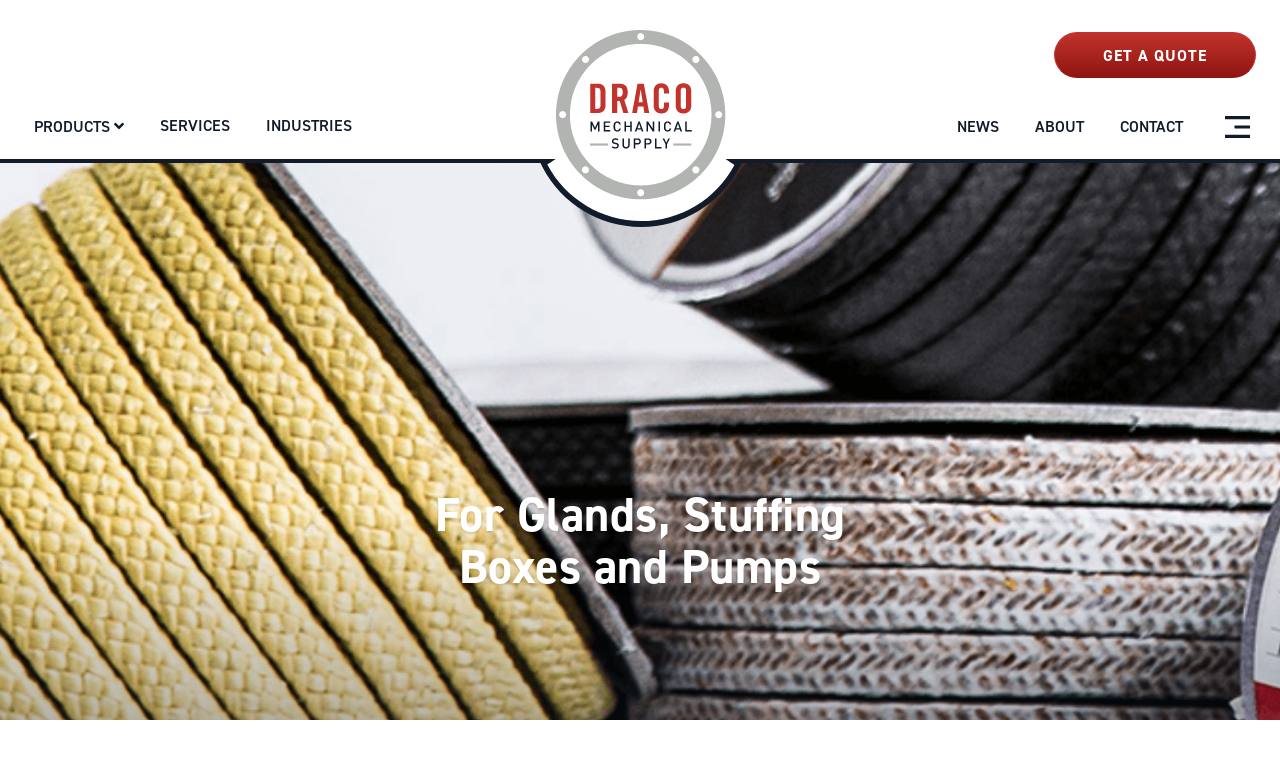

--- FILE ---
content_type: text/html; charset=UTF-8
request_url: https://www.dracomech.com/product-types/compression-packing/
body_size: 57093
content:
<!doctype html>
<html lang="en-US">

<head> <script type="text/javascript">if(!gform){document.addEventListener("gform_main_scripts_loaded",function(){gform.scriptsLoaded=!0}),window.addEventListener("DOMContentLoaded",function(){gform.domLoaded=!0});var gform={domLoaded:!1,scriptsLoaded:!1,initializeOnLoaded:function(o){gform.domLoaded&&gform.scriptsLoaded?o():!gform.domLoaded&&gform.scriptsLoaded?window.addEventListener("DOMContentLoaded",o):document.addEventListener("gform_main_scripts_loaded",o)},hooks:{action:{},filter:{}},addAction:function(o,n,r,t){gform.addHook("action",o,n,r,t)},addFilter:function(o,n,r,t){gform.addHook("filter",o,n,r,t)},doAction:function(o){gform.doHook("action",o,arguments)},applyFilters:function(o){return gform.doHook("filter",o,arguments)},removeAction:function(o,n){gform.removeHook("action",o,n)},removeFilter:function(o,n,r){gform.removeHook("filter",o,n,r)},addHook:function(o,n,r,t,i){null==gform.hooks[o][n]&&(gform.hooks[o][n]=[]);var e=gform.hooks[o][n];null==i&&(i=n+"_"+e.length),null==t&&(t=10),gform.hooks[o][n].push({tag:i,callable:r,priority:t})},doHook:function(o,n,r){if(r=Array.prototype.slice.call(r,1),null!=gform.hooks[o][n]){var t,i=gform.hooks[o][n];i.sort(function(o,n){return o.priority-n.priority});for(var e=0;e<i.length;e++)"function"!=typeof(t=i[e].callable)&&(t=window[t]),"action"==o?t.apply(null,r):r[0]=t.apply(null,r)}if("filter"==o)return r[0]},removeHook:function(o,n,r,t){if(null!=gform.hooks[o][n])for(var i=gform.hooks[o][n],e=i.length-1;0<=e;e--)null!=t&&t!=i[e].tag||null!=r&&r!=i[e].priority||i.splice(e,1)}}}</script>

	<!-- Google Tag Manager -->
	<script>
		(function(w, d, s, l, i) {
			w[l] = w[l] || [];
			w[l].push({
				'gtm.start': new Date().getTime(),
				event: 'gtm.js'
			});
			var f = d.getElementsByTagName(s)[0],
				j = d.createElement(s),
				dl = l != 'dataLayer' ? '&l=' + l : '';
			j.async = true;
			j.src =
				'https://www.googletagmanager.com/gtm.js?id=' + i + dl;
			f.parentNode.insertBefore(j, f);
		})(window, document, 'script', 'dataLayer', 'GTM-MB26PPB');
	</script>
	<!-- End Google Tag Manager -->

	<link rel="stylesheet" href="https://use.typekit.net/brd4vhu.css">

	<!-- Global site tag (gtag.js) - Google Analytics -->
	<script async src="https://www.googletagmanager.com/gtag/js?id=G-WH9SD41NFE"></script>
	<script>
		window.dataLayer = window.dataLayer || [];

		function gtag() {
			dataLayer.push(arguments);
		}
		gtag('js', new Date());

		gtag('config', 'G-WH9SD41NFE');
	</script>
	<meta charset="UTF-8">
	<meta name="viewport" content="width=device-width, initial-scale=1">
	<link rel="profile" href="https://gmpg.org/xfn/11">

	<link rel="apple-touch-icon" sizes="57x57" href="https://www.dracomech.com/app/themes/dracomech/images/apple-icon-57x57.png">
	<link rel="apple-touch-icon" sizes="60x60" href="https://www.dracomech.com/app/themes/dracomech/images/apple-icon-60x60.png">
	<link rel="apple-touch-icon" sizes="72x72" href="https://www.dracomech.com/app/themes/dracomech/images/apple-icon-72x72.png">
	<link rel="apple-touch-icon" sizes="76x76" href="https://www.dracomech.com/app/themes/dracomech/imagesimages/apple-icon-76x76.png">
	<link rel="apple-touch-icon" sizes="114x114" href="https://www.dracomech.com/app/themes/dracomech/images/apple-icon-114x114.png">
	<link rel="apple-touch-icon" sizes="120x120" href="https://www.dracomech.com/app/themes/dracomech/images/apple-icon-120x120.png">
	<link rel="apple-touch-icon" sizes="144x144" href="https://www.dracomech.com/app/themes/dracomech/images/apple-icon-144x144.png">
	<link rel="apple-touch-icon" sizes="152x152" href="https://www.dracomech.com/app/themes/dracomech/images/apple-icon-152x152.png">
	<link rel="apple-touch-icon" sizes="180x180" href="https://www.dracomech.com/app/themes/dracomech/images/apple-icon-180x180.png">
	<link rel="icon" type="image/png" sizes="192x192" href="https://www.dracomech.com/app/themes/dracomech/images/android-icon-192x192.png">
	<link rel="icon" type="image/png" sizes="32x32" href="https://www.dracomech.com/app/themes/dracomech/images/favicon-32x32.png">
	<link rel="icon" type="image/png" sizes="96x96" href="https://www.dracomech.com/app/themes/dracomech/images/favicon-96x96.png">
	<link rel="icon" type="image/png" sizes="16x16" href="https://www.dracomech.com/app/themes/dracomech/images/favicon-16x16.png">
	<link rel="manifest" href="https://www.dracomech.com/app/themes/dracomech/images/manifest.json">
	<meta name="msapplication-TileColor" content="#ffffff">
	<meta name="msapplication-TileImage" content="https://www.dracomech.com/app/themes/dracomech/images/ms-icon-144x144.png">
	<meta name="theme-color" content="#ffffff">

	<style type="text/css">/* Styling for Tablets */@media only screen and ( max-width: 800px ) and ( min-width:481px ) {}/* Styling for phones */@media only screen and ( max-width: 480px ) {}/*Option to add custom CSS */</style>                                                                                                                                                                   <style>
@media screen and (min-width: 641px) {
	#gform_wrapper_2 .stla_material_large {
	  width: 100% !important;
	}
	#gform_wrapper_2 .stla_material_medium {
	  width: 50% !important;
	}
	#gform_wrapper_2 .stla_material_small {
	  width: 25% !important;
  	}
  
	#gform_wrapper_2 ul.gform_fields li.gfield.gf_left_half .stla_material_medium,
	#gform_wrapper_2 ul.gform_fields li.gfield.gf_right_half .stla_material_medium,
	#gform_wrapper_2 ul.gform_fields li.gfield.gf_left_third .stla_material_medium,
	#gform_wrapper_2 ul.gform_fields li.gfield.gf_middle_third .stla_material_medium,
	#gform_wrapper_2 ul.gform_fields li.gfield.gf_right_third .stla_material_medium,
	#gform_wrapper_2.gform_wrapper ul.row li.gfield:not(.col-md-12) .stla_material_medium,
	#gform_wrapper_2 ul.gform_fields li.gfield.gf_left_half .stla_material_large,
	#gform_wrapper_2 ul.gform_fields li.gfield.gf_right_half .stla_material_large,
	#gform_wrapper_2 ul.gform_fields li.gfield.gf_left_third .stla_material_large,
	#gform_wrapper_2 ul.gform_fields li.gfield.gf_middle_third .stla_material_large,
	#gform_wrapper_2 ul.gform_fields li.gfield.gf_right_third .stla_material_large,
	#gform_wrapper_2.gform_wrapper ul.row li.gfield:not(.col-md-12) .stla_material_large
	{
		width: 100% !important;
	}

	#gform_wrapper_2.gform_wrapper .ginput_container_address .ginput_left{
		margin-right: 16px;
	}
}

#gform_wrapper_2 .gform_fields ul.row li.gfield:not(.col-md-12) .stla_material_medium{
  width:100% !important;
}


#gform_wrapper_2 div.charleft{
	width: 100% !important;
	padding-right: 32px;
	text-align: right;
	position: absolute;
}

#gform_wrapper_2 .stla_material_char_counter{
	overflow-x: hidden !important;
	overflow-y: scroll !important;
}

#gform_wrapper_2 ul.gfield_checkbox li input[type=checkbox], #gform_wrapper_2 ul.gfield_radio li input[type=radio]{
	visibility: visible !important;
}

#gform_wrapper_2 .mdc-text-field{
	padding-bottom: 0 !important;
}

#gform_wrapper_2 input.mdc-text-field__input {
	width: 100% !important;
	border-top: 0 !important;
	border-left: 0 !important;
	border-right: 0 !important;
	border-bottom: 0 !important;
	padding: 0 !important;
	margin-bottom: 0 !important;
}
#gform_wrapper_2 .mdc-switch{
	margin-right: 8px;
}
#gform_wrapper_2 .mdc-switch__native-control{
	width: 64px !important;
	height: 48px !important;
	position: absolute !important;    
}

  #gform_wrapper_2 .field_sublabel_below .ginput_complex.ginput_container label,
  #gform_wrapper_2 .field_sublabel_below div[class*="gfield_time_"].ginput_container label {
	margin-bottom: 0 !important;
  }

  #gform_wrapper_2.gform_wrapper .field_sublabel_above .ginput_complex.ginput_container label,
  #gform_wrapper_2.gform_wrapper .field_sublabel_above div[class*=gfield_time_].ginput_container label{
    margin-top: 0px;
  }
  #gform_wrapper_2 .ginput_complex label,
  #gform_wrapper_2 .ginput_container_time label {
	line-height: 1.4;
  }
  #gform_wrapper_2 ul.gfield_checkbox li input[type="checkbox"].mdc-checkbox__native-control,
  #gform_wrapper_2 ul.gfield_radio li input[type="radio"].mdc-radio__native-control {
	width: 100% !important;
  }
  #gform_wrapper_2 .mdc-radio{
    box-sizing: content-box !important;
  }
  #gform_wrapper_2 li.gfield.gf_list_2col ul.gfield_checkbox,
  #gform_wrapper_2 li.gfield.gf_list_2col ul.gfield_radio,
  #gform_wrapper_2 li.gfield.gf_list_3col ul.gfield_checkbox,
  #gform_wrapper_2 li.gfield.gf_list_3col ul.gfield_radio,
  #gform_wrapper_2 li.gfield.gf_list_4col ul.gfield_checkbox,
  #gform_wrapper_2 li.gfield.gf_list_4col ul.gfield_radio,
  #gform_wrapper_2 li.gfield.gf_list_5col ul.gfield_checkbox,
  #gform_wrapper_2 li.gfield.gf_list_5col ul.gfield_radio,
  #gform_wrapper_2 ul.gfield_checkbox li,
  #gform_wrapper_2 ul.gfield_radio li {
	overflow: visible !important;
  }
  #gform_wrapper_2 .mdc-checkbox {
	box-sizing: content-box !important;
  }
  #gform_wrapper_2 .mdc-form-field {
	display: inline-flex !important;
  }

  #gform_wrapper_2 .ginput_container_fileupload,
  #gform_wrapper_2 .ginput_container_post_image {
	text-align: left;
  }
  #gform_wrapper_2 .ginput_container_fileupload input[type="file"].mdc-button,
  #gform_wrapper_2 .ginput_container_post_image input[type="file"].mdc-button {
	padding-left: 0;
	text-align: left;
  }
  #gform_wrapper_2 .ginput_complex .ginput_right.mdc-text-field__input {
	min-height: auto;
  }
  #gform_wrapper_2 .sk-gfield_error .gfield_label,
  #gform_wrapper_2 .gfield_description.validation_message {
	color: #d50000;
  }
  #gform_wrapper_2 .mdc-list option {
	display: -webkit-box;
	display: -ms-flexbox;
	display: flex;
	-ms-flex-align: center;
	-webkit-box-pack: start;
	-ms-flex-pack: start;
	height: 40px;
	padding: 0 16px;
  }
  #gform_wrapper_2 .mdc-list {
	height: auto !important;
	padding: 0 !important;
  }

  #gform_wrapper_2 .field_description_below .gfield_description{
	padding-top: 8px;
  }
  #gform_wrapper_2 .gfield_list_cell, #gform_wrapper_2 .gfield_list thead tr th{
    display: table-cell;
  }
  #gform_wrapper_2 tr.gfield_list_group, #gform_wrapper_2 td.gfield_list_cell, 
  #gform_wrapper_2 td.gfield_list_cell .mdc-text-field{
	padding-top: 0;
	margin:0;
  }


   body #gform_wrapper_2 .gform_body .gform_fields .gfield ul.gfield_radio li input[value="Other"]{
      border-width: 0px 0px 1px 0px;
    }
   

    #gform_wrapper_2 .name_prefix_select{
      padding-top:2px;
    }

    #gform_wrapper_2 .mdc-text-field--textarea .mdc-floating-label{
      background-color:transparent;
	}
	
	#gform_wrapper_2 ul.gform_fields li.gfield select.mdc-select__native-control{
    -moz-osx-font-smoothing: grayscale;
    -webkit-font-smoothing: antialiased;
    letter-spacing: .00937em;
    width: 100%;
    border: none;
    border-bottom: 1px solid;
    border-radius: 0;
    outline: none;
    background-color: transparent;
    white-space: nowrap;
    cursor: pointer;
    -webkit-appearance: none;
    -moz-appearance: none;
    appearance: none;
    border-bottom-color: rgba(0,0,0,0.42);
    margin-top: 0px;
	}

  #gform_wrapper_2 ul.gform_fields li.gfield .ginput_container_time.mdc-select{
    margin-top: 0px;
  }
  #gform_wrapper_2 ul.gform_fields li.gfield .ginput_container_time.mdc-select select,#gform_wrapper_2 .ginput_complex .ginput_right select,
  #gform_wrapper_2 .ginput_complex select{
    height:100%;
    margin-bottom:0px;
  }


  #gform_wrapper_2 .mdc-text-field:not(.mdc-text-field--fullwidth):not(.mdc-text-field--box){
	margin-top: 0;
  }


  #gform_wrapper_2:not(.gf_browser_chrome) .mdc-select{
    height: 48px;
  }



  #gform_wrapper_2 select.mdc-select__native-control{
    height:auto;
  }


  #gform_wrapper_2.gform_wrapper .ginput_complex .ginput_cardinfo_left span.ginput_card_expiration_container div.mdc-select{
    width:47% ;
  }

#gform_wrapper_2 .gfield .ginput_container_creditcard .mdc-text-field input{
  max-width: 100% !important;
}
#gform_wrapper_2 .gfield .ginput_container_creditcard .ginput_cardinfo_right .mdc-text-field,
#gform_wrapper_2 .gfield .ginput_container_creditcard .ginput_cardinfo_right span.ginput_card_security_code_icon{
  vertical-align: middle;
}
#gform_wrapper_2 .gfield .ginput_container_creditcard.ginput_container_creditcard .mdc-floating-label--float-above{
  -webkit-transform: translateY(-70%) scale(.75);
  transform: translateY(-70%) scale(.75);
}
#gform_wrapper_2.gform_wrapper .top_label .gfield_label, 
#gform_wrapper_2.gform_wrapper legend.gfield_label{
  font-family: Roboto,sans-serif;
  letter-spacing: .00937em;
  text-decoration: inherit;
  text-transform: inherit;
  font-size: 16px;
}
#gform_wrapper_2.gform_wrapper .gfield_checkbox li.pretty,
#gform_wrapper_2.gform_wrapper .gfield_radio li.pretty{
  font-size: .766em;
  font-family: Roboto,sans-serif;
}
#gform_wrapper_2.gform_wrapper .gform_body .gform_fields li.gfield ul li.pretty .state label{
  vertical-align: middle;
}

#gform_wrapper_2 .gfield .mdc-text-field--textarea .charleft {
	left: auto;
	right: 16px;
	position: absolute;
	bottom: 3px;
	font-family: Roboto,sans-serif;
	-moz-osx-font-smoothing: grayscale;
	-webkit-font-smoothing: antialiased;
	font-size: .80rem;
	line-height: 1.25rem;
	font-weight: 400;
	letter-spacing: .0333333333em;
	text-decoration: inherit;
	text-transform: inherit;
	display: block;
	margin-top: 0;
	line-height: normal;
	margin-left: auto;
	margin-right: 0;
	padding-left: 16px;
	padding-right: 0;
	white-space: nowrap;
	width: auto !important;
}

#gform_wrapper_2 .gfield .stla-charleft textarea {
	margin-bottom: 40px !important;
}

#gform_wrapper_2 .gfield .mdc-text-field__input {
	background:none;
}

#gform_wrapper_2 ul.gform_fields li.gfield .mdc-select.mdc-select--outlined{
  display: inline-flex;
  height: 56px;
}

#gform_wrapper_2 ul.gform_fields li.gfield .mdc-select--outlined .mdc-select__native-control,
#gform_wrapper_2 ul.gform_fields li.gfield .mdc-select--outlined .mdc-select__selected-text {
  display: flex;
  border: none;
  background-color: transparent;
  z-index: 1;
  padding: 12px 16px 14px;
}

#gform_wrapper_2 .gfield .mdc-notched-outline__notch label {
  line-height: 1.75rem;
}
#gform_wrapper_2 .gform_fields .mdc-text-field--outlined input.mdc-text-field__input{
  padding: 12px 16px 14px;
  height: 100%;
}


#gform_wrapper_2 ul.gform_fields .mdc-text-field__input:focus{
  outline: none;
}
#gform_wrapper_2 ul.gform_fields .ginput_container_address .mdc-text-field,
#gform_wrapper_2 ul.gform_fields .ginput_container_address .mdc-select--outlined{
  margin-bottom: 16px;
}
#gform_wrapper_2.gform_wrapper .field_sublabel_above .ginput_complex.ginput_container label,
#gform_wrapper_2.gform_wrapper .field_sublabel_above div[class*=gfield_date_].ginput_container label, #gform_wrapper_2.gform_wrapper .field_sublabel_above div[class*=gfield_time_].ginput_container label, #gform_wrapper_2.gform_wrapper .field_sublabel_below .ginput_complex.ginput_container label,
#gform_wrapper_2.gform_wrapper .field_sublabel_below div[class*=gfield_date_].ginput_container label, #gform_wrapper_2.gform_wrapper .field_sublabel_below div[class*=gfield_time_].ginput_container label{
  display: inline-block;
  font-size: 1em;

}

.gform_wrapper .field_sublabel_above .ginput_complex.ginput_container .mdc-notched-outline label,
.gform_wrapper .field_sublabel_above div[class*=gfield_time_].ginput_container .mdc-notched-outline label{
  margin-top: 0px;
}
#gform_wrapper_2.gform_wrapper .gfield_date_day,
#gform_wrapper_2.gform_wrapper .gfield_date_year{
  display: inline-flex;
}
#gform_wrapper_2.gform_wrapper .gfield .ginput_container_singleproduct .mdc-notched-outline .ginput_quantity_label.mdc-floating-label{
  line-height: 1;
  margin: 0px;
}

#gform_wrapper_2.gform_wrapper .ginput_container_creditcard .ginput_full {
	margin-bottom: 10px;
}


#gform_wrapper_2.gform_wrapper .gfield_time_ampm.mdc-text-field{
  display: inline-flex;
}
#gform_wrapper_2.gform_wrapper .mdc-select__dropdown-icon .mdc-select__dropdown-icon-graphic{
  width: 10px;
  height: 10px;
}

#gform_wrapper_2.gform_wrapper .ginput_container.ginput_container_select.mdc-text-field,
#gform_wrapper_2.gform_wrapper .gfield_time_ampm.mdc-text-field,
#gform_wrapper_2.gform_wrapper .gfield_date_dropdown_year .mdc-text-field,
#gform_wrapper_2.gform_wrapper .gfield_date_dropdown_month .mdc-text-field,
#gform_wrapper_2.gform_wrapper .gfield_date_dropdown_day .mdc-text-field,
#gform_wrapper_2.gform_wrapper .address_country.mdc-text-field,
#gform_wrapper_2.gform_wrapper .name_prefix_select,
#gform_wrapper_2.gform_wrapper .stla_complex_field_dropdown {
  padding: 0px;
}
#gform_wrapper_2.gform_wrapper .gfield select.mdc-text-field__input {
  padding: 0 16px ;
  width: 100%;
  height: 100%;
  border: 0px;
  margin: 0px;
}
#gform_wrapper_2.gform_wrapper .mdc-text-field--filled:not(.mdc-text-field--no-label) select.mdc-text-field__input{
  height: calc( 100% - 12px );
}

#gform_wrapper_2.gform_wrapper .mdc-text-field .mdc-select__dropdown-icon{
  position: absolute;
  top: 50%;
  -webkit-transform: translateY(-50%);
  -ms-transform: translateY(-50%);
  transform: translateY(-50%);
  cursor: pointer;
  left: auto;
  right: -8px;
}

.gform_wrapper .gform_previous_button.button.mdc-button{
  color: #fff;
}

#gform_wrapper_2.gform_wrapper .mdc-form-field.stla-other-choice label{
  margin-right: 20px;
}

#gform_wrapper_2.gform_wrapper .mdc-form-field.stla-other-choice input{
  margin-top: 0px;
}

#gform_wrapper_2.gform_wrapper .mdc-form-field.stla-other-choice .mdc-line-ripple::before{
  border-bottom-color: rgba(0, 0, 0, 0.42);
}


#preview_form_container .mdc-button.gform_previous_button{
  color: #fff;
}

#gform_wrapper_2.gform_wrapper .ginput_container_address > span,
#gform_wrapper_2.gform_wrapper .ginput_complex.ginput_container_email > span{
  flex-basis: calc( 50% - 8px );
  width: calc( 50% - 8px );
  display: inline-flex;
}

#gform_wrapper_2.gform_wrapper .ginput_complex .ginput_full{
  flex: 0 0 100%;
  width: 100%;
}


#gform_wrapper_2.gform_wrapper .mdc-text-field .mdc-text-field__icon--trailing{
  padding: 0px;
}
.stla_material_helper_text{
  margin: 0px;
  font-size: 15px;
}


.mdc-form-field{
  font-size: inherit;
}
#gform_wrapper_2.gform_wrapper div.ginput_complex.ginput_container.ginput_container_name .mdc-text-field{
  display: inline-flex;
}

#gform_wrapper_2.gform_wrapper div.ginput_complex.ginput_container.gf_name_has_2 span {
  width: calc( 50% - 8px );

}

#gform_wrapper_2.gform_wrapper div.ginput_complex.ginput_container.gf_name_has_3 span {
  width: calc( 33.3% - 10.66px );
}

#gform_wrapper_2.gform_wrapper div.ginput_complex.ginput_container.gf_name_has_4 span {
  width: calc( 25% - 12px );
}

#gform_wrapper_2.gform_wrapper div.ginput_complex.ginput_container.gf_name_has_5 span {
  width: calc( 19.95% - 12.8px );
}




#gform_wrapper_1 ul.gform_fields .ginput_container_address .ginput_full,
#gform_wrapper_2.gform_wrapper .ginput_complex .ginput_container_date .mdc-text-field,
#gform_wrapper_2 .gfield .ginput_container_creditcard .ginput_card_expiration_container .mdc-select select,
#gform_wrapper_2 .mdc-text-field--textarea,
#gform_wrapper_2 .gfield_list_group .gfield_list_cell .mdc-text-field,
.gfield_checkbox .mdc-form-field,
.gfield_radio .mdc-form-field,
#gform_wrapper_2 .ginput_container_multiselect select.mdc-list {
  width: 100% !important;
}

.gf_progressbar_wrapper .mdc-linear-progress__buffer {
  background-color: #e6e6e6;
}

.gform_wrapper.gf_browser_chrome .gfield_checkbox .mdc-form-field input, .gform_wrapper.gf_browser_chrome .gfield_checkbox .mdc-form-field input[type=checkbox], .gform_wrapper.gf_browser_chrome .gfield_radio .mdc-form-field input[type=radio]{
  margin-top: 0px;
}

@media all and (min-width: 641px){
  .top_label div.ginput_complex.ginput_container.gf_name_has_1,
  .top_label div.ginput_complex.ginput_container.gf_name_has_2,
  .top_label div.ginput_complex.ginput_container.gf_name_has_3,
  .top_label div.ginput_complex.ginput_container.gf_name_has_4,
  .top_label div.ginput_complex.ginput_container.gf_name_has_5,
  #gform_wrapper_2 .ginput_container_email.ginput_complex {
    width: 100%;
  }

  .gform_wrapper .ginput_complex:not(.ginput_container_address) fieldset:not([style*="display:none"]):not(.ginput_full)~span.mdc-text-field:not(.ginput_full),
  .gform_wrapper .ginput_complex:not(.ginput_container_address) span:not([style*="display:none"]):not(.ginput_full)~span.mdc-text-field:not(.ginput_full){
    margin-left: 16px;
  }

}


@media all and ( max-width:768px ) {
	#gform_wrapper_2 .mdc-text-field, #gform_wrapper_2 .mdc-select {
        width:100%;
	}
    #gform_wrapper_2 .ginput_container .gfield_required {
        display:inline;
    }
}

</style> <style>


  :root {
	--mdc-theme-primary-2: #0097d2!important;
	--mdc-theme-secondary-2: #0097d2!important;
  }

  #gform_wrapper_2 .mdc-checkbox::before,
  #gform_wrapper_2 .mdc-checkbox::after {
		background-color: #0097d2;
	}
	
	@supports not (-ms-ime-align: auto) {
		#gform_wrapper_2 .mdc-checkbox::before,
		#gform_wrapper_2 .mdc-checkbox::after {
			/* @alternate */
			background-color: var(--mdc-theme-secondary-2, #0097d2);
		}
	}
	
	#gform_wrapper_2 .mdc-checkbox__background::before {
		background-color: #0097d2;
	}
	
	@supports not (-ms-ime-align: auto) {
		#gform_wrapper_2 .mdc-checkbox__background::before {
			/* @alternate */
			background-color: var(--mdc-theme-secondary-2, #0097d2);
		}
	}
	
	#gform_wrapper_2 .mdc-checkbox__native-control:enabled:checked~.mdc-checkbox__background,
	#gform_wrapper_2 .mdc-checkbox__native-control:enabled:indeterminate~.mdc-checkbox__background {
		border-color: #0097d2;
		/* @alternate */
		border-color: var(--mdc-theme-secondary-2, #0097d2);
		background-color: #0097d2;
		/* @alternate */
		background-color: var(--mdc-theme-secondary-2, #0097d2);
	}
	
	#gform_wrapper_2 .mdc-checkbox--anim-unchecked-checked .mdc-checkbox__native-control:enabled ~ .mdc-checkbox__background,#gform_wrapper_2 .mdc-checkbox--anim-unchecked-indeterminate .mdc-checkbox__native-control:enabled ~ .mdc-checkbox__background {
		-webkit-animation-name: mdc-checkbox-fade-in-background-0-2 ;
				animation-name: mdc-checkbox-fade-in-background-0-2; }
	  
	#gform_wrapper_2 .mdc-checkbox--anim-checked-unchecked .mdc-checkbox__native-control:enabled ~ .mdc-checkbox__background,#gform_wrapper_2 .mdc-checkbox--anim-indeterminate-unchecked .mdc-checkbox__native-control:enabled ~ .mdc-checkbox__background {
		-webkit-animation-name: mdc-checkbox-fade-out-background-0-2;
				animation-name: mdc-checkbox-fade-out-background-0-2; }

	@-webkit-keyframes mdc-checkbox-fade-in-background-0-2 {
		0% {
			border-color: rgba(0, 0, 0, 0.54);
			background-color: transparent;
		}
		50% {
			border-color: #0097d2;
			/* @alternate */
			border-color: var(--mdc-theme-secondary-2, #0097d2);
			background-color: #0097d2;
			/* @alternate */
			background-color: var(--mdc-theme-secondary-2, #0097d2);
		}
	}
	// ********************************************************************
	@keyframes mdc-checkbox-fade-in-background-0-2 {
		0% {
			border-color: rgba(0, 0, 0, 0.54);
			background-color: transparent;
		}
		50% {
			border-color: #0097d2;
			/* @alternate */
			border-color: var(--mdc-theme-secondary-2, #0097d2);
			background-color: #0097d2;
			/* @alternate */
			background-color: var(--mdc-theme-secondary-2, #0097d2);
		}
	}
	
	@-webkit-keyframes mdc-checkbox-fade-out-background-0-2  {
		0%,
		80% {
			border-color: #0097d2;
			/* @alternate */
			border-color: var(--mdc-theme-secondary-2, #0097d2);
			background-color: #0097d2;
			/* @alternate */
			background-color: var(--mdc-theme-secondary-2, #0097d2);
		}
		100% {
			border-color: rgba(0, 0, 0, 0.54);
			background-color: transparent;
		}
	}
	
	#gform_wrapper_2 .mdc-radio::before,
	#gform_wrapper_2 .mdc-radio::after {
		background-color: #0097d2;
	}
	
	@supports not (-ms-ime-align: auto) {
		#gform_wrapper_2 .mdc-radio::before,
		#gform_wrapper_2 .mdc-radio::after {
			/* @alternate */
			background-color: var(--mdc-theme-secondary-2, #0097d2);
		}
	}
	
	@keyframes mdc-checkbox-fade-out-background-0-2 {
		0%,
		80% {
			border-color: #0097d2;
			/* @alternate */
			border-color: var(--mdc-theme-secondary-2, #0097d2);
			background-color: #0097d2;
			/* @alternate */
			background-color: var(--mdc-theme-secondary-2, #0097d2);
		}
	}
	#gform_wrapper_2 .mdc-dialog__action:not(:disabled) {
			color: #0097d2;
			/* @alternate */
			color: var(--mdc-theme-secondary-2, #0097d2);
		}
		#gform_wrapper_2 .mdc-radio .mdc-radio__native-control:enabled:checked+.mdc-radio__background .mdc-radio__outer-circle {
			border-color: #0097d2;
			/* @alternate */
			border-color: var(--mdc-theme-secondary-2, #0097d2);
		}
		#gform_wrapper_2 .mdc-radio .mdc-radio__native-control:enabled+.mdc-radio__background .mdc-radio__inner-circle {
			border-color: #0097d2;
			/* @alternate */
			border-color: var(--mdc-theme-secondary-2, #0097d2);
		}
		#gform_wrapper_2 .mdc-radio .mdc-radio__background::before {
			background-color: #0097d2;
		}
		@supports not (-ms-ime-align: auto) {
			#gform_wrapper_2 .mdc-radio .mdc-radio__background::before {
				/* @alternate */
				background-color: var(--mdc-theme-secondary-2, #0097d2);
			}
		}
		#gform_wrapper_2 .mdc-ripple-surface--accent::before,
		#gform_wrapper_2 .mdc-ripple-surface--accent::after {
			background-color: #0097d2;
		}
		@supports not (-ms-ime-align: auto) {
			#gform_wrapper_2 .mdc-ripple-surface--accent::before,
			#gform_wrapper_2 .mdc-ripple-surface--accent::after {
				/* @alternate */
				background-color: var(--mdc-theme-secondary-2, #0097d2);
			}
		}
		// .mdc-button:not(:disabled) {
		// 	color: #0097d2;
		// 	/* @alternate */
		// 	color: var(--mdc-theme-primary-2, #0097d2);
		// }
		#gform_wrapper_2 .mdc-button::before,
		#gform_wrapper_2 .mdc-button::after {
			background-color: #0097d2;
		}
		@supports not (-ms-ime-align: auto) {
			#gform_wrapper_2 .mdc-button::before,
			#gform_wrapper_2 .mdc-button::after {
				/* @alternate */
				background-color: var(--mdc-theme-primary-2, #0097d2);
			}
		}
		#gform_wrapper_2 .mdc-button--raised:not(:disabled),
		#gform_wrapper_2 .mdc-button--unelevated:not(:disabled) {
			background-color: #0097d2;
		}
		@supports not (-ms-ime-align: auto) {
			#gform_wrapper_2 .mdc-button--raised:not(:disabled),
			#gform_wrapper_2 .mdc-button--unelevated:not(:disabled) {
				/* @alternate */
				background-color: var(--mdc-theme-primary-2, #0097d2);
			}
		}
		#gform_wrapper_2 .mdc-button--outlined:not(:disabled) {
			border-color: #0097d2;
			/* @alternate */
			border-color: var(--mdc-theme-primary-2, #0097d2);
		}
		#gform_wrapper_2 .mdc-chip.mdc-chip--selected {
			color: #0097d2;
			/* @alternate */
			color: var(--mdc-theme-primary-2, #0097d2);
		}
		#gform_wrapper_2 .mdc-chip.mdc-chip--selected .mdc-chip__icon.mdc-chip__icon--leading {
			color: rgba(98, 0, 238, 0.54);
		}
		#gform_wrapper_2 .mdc-chip.mdc-chip--selected:hover {
			color: #0097d2;
			/* @alternate */
			color: var(--mdc-theme-primary-2, #0097d2);
		}
		#gform_wrapper_2 .mdc-chip .mdc-chip__checkmark-path {
			stroke: #0097d2;
			/* @alternate */
			stroke: var(--mdc-theme-primary-2, #0097d2);
		}
		#gform_wrapper_2 .mdc-grid-tile__secondary {
			background-color: #0097d2;
			/* @alternate */
			background-color: var(--mdc-theme-primary-2, #0097d2);
			color: #fff;
			/* @alternate */
			color: var(--mdc-theme-on-primary, #fff);
			position: absolute;
			bottom: 0;
			box-sizing: border-box;
			height: 48px;
			padding: 16px;
		}
		#gform_wrapper_2 .mdc-linear-progress__bar-inner {
			background-color: #0097d2;
			/* @alternate */
			background-color: var(--mdc-theme-primary-2, #0097d2);
		}
		#gform_wrapper_2 .mdc-list-item--selected,
		#gform_wrapper_2 .mdc-list-item--activated {
			color: #0097d2;
			/* @alternate */
			color: var(--mdc-theme-primary-2, #0097d2);
		}
		#gform_wrapper_2 .mdc-list-item--selected .mdc-list-item__graphic,
		#gform_wrapper_2 .mdc-list-item--activated .mdc-list-item__graphic {
			color: #0097d2;
			/* @alternate */
			color: var(--mdc-theme-primary-2, #0097d2);
		}
		#gform_wrapper_2 .mdc-list-item--activated::after {
			background-color: #0097d2;
		}
		@supports not (-ms-ime-align: auto) {
			#gform_wrapper_2 :not(.mdc-list--non-interactive)>.mdc-list-item--activated::before,
			#gform_wrapper_2 :not(.mdc-list--non-interactive)>.mdc-list-item--activated::after {
				/* @alternate */
				background-color: var(--mdc-theme-primary-2, #0097d2);
			}
		}
		#gform_wrapper_2 .mdc-ripple-surface--primary::before,
		#gform_wrapper_2 .mdc-ripple-surface--primary::after {
			background-color: #0097d2;
		}
		@supports not (-ms-ime-align: auto) {
			#gform_wrapper_2 .mdc-ripple-surface--primary::before,
			#gform_wrapper_2 .mdc-ripple-surface--primary::after {
				/* @alternate */
				background-color: var(--mdc-theme-primary-2, #0097d2);
			}
		}
		#gform_wrapper_2 .mdc-select:not(.mdc-select--disabled) .mdc-select__native-control:focus ~ .mdc-line-ripple {
			background-color: #0097d2;
			/* @alternate */
			background-color: var(--mdc-theme-primary-2, #0097d2);
		}
		#gform_wrapper_2 .mdc-text-field .mdc-line-ripple {
			background-color: #0097d2;
			/* @alternate */
			background-color: var(--mdc-theme-primary-2, #0097d2);
		}
		#gform_wrapper_2 .mdc-text-field--outlined:not(.mdc-text-field--disabled).mdc-text-field--focused .mdc-notched-outline__path {
			stroke: #0097d2;
			/* @alternate */
			stroke: var(--mdc-theme-primary-2, #0097d2);
		}
		#gform_wrapper_2 .mdc-text-field--textarea.mdc-text-field--focused:not(.mdc-text-field--disabled) {
			border-color: #0097d2;
			/* @alternate */
			border-color: var(--mdc-theme-primary-2, #0097d2);
		}
		#gform_wrapper_2 .mdc-text-field--textarea.mdc-text-field--focused:not(.mdc-text-field--disabled) .mdc-text-field__input:focus {
			border-color: #0097d2;
			/* @alternate */
			border-color: var(--mdc-theme-primary-2, #0097d2);
		}
		#gform_wrapper_2 .mdc-select:not(.mdc-select--disabled) .mdc-select__native-control:focus ~ .mdc-floating-label {
			color: #0097d2; 
		}

		#gform_wrapper_2 .mdc-text-field--focused:not(.mdc-text-field--disabled) .mdc-floating-label {
			color: #0097d2; 
		}
		
		#gform_wrapper_2 .mdc-text-field--focused:not(.mdc-text-field--disabled) .mdc-text-field__input::-webkit-input-placeholder {
			color: #0097d2;
		 }
		
		 #gform_wrapper_2 .mdc-text-field--focused:not(.mdc-text-field--disabled) .mdc-text-field__input:-ms-input-placeholder {
			color: #0097d2; 
		}
		
		#gform_wrapper_2 .mdc-text-field--focused:not(.mdc-text-field--disabled) .mdc-text-field__input::-ms-input-placeholder {
			color: #0097d2; 
		}
		
		#gform_wrapper_2 .mdc-text-field--focused:not(.mdc-text-field--disabled) .mdc-text-field__input::placeholder {
			color: #0097d2;
		 }
		
		 #gform_wrapper_2 .mdc-switch.mdc-switch--checked .mdc-switch__track {
			background-color: #0097d2;
			background-color: var(--mdc-theme-secondary-2, #0097d2);
			border-color: #0097d2;
			border-color: var(--mdc-theme-secondary-2, #0097d2);
		}
		
		#gform_wrapper_2 .mdc-switch.mdc-switch--checked .mdc-switch__thumb {
			background-color:#0097d2;
			background-color: var(--mdc-theme-secondary-2, #0097d2);
			border-color: #0097d2;
			border-color: var(--mdc-theme-secondary-2, #0097d2);
		}

		@supports not (-ms-ime-align: auto) {
			.mdc-switch__thumb-underlay::before,
			.mdc-switch__thumb-underlay::after {
				background-color: var(--mdc-theme-secondary-2, #0097d2);
			}
		}																													

	#gform_wrapper_2 .mdc-text-field--outlined:not(.mdc-text-field--disabled).mdc-text-field--focused .mdc-notched-outline__leading,
	#gform_wrapper_2 .mdc-text-field--outlined:not(.mdc-text-field--disabled).mdc-text-field--focused .mdc-notched-outline__notch,
	#gform_wrapper_2 .mdc-text-field--outlined:not(.mdc-text-field--disabled).mdc-text-field--focused .mdc-notched-outline__trailing,
	#gform_wrapper_2 .mdc-text-field--textarea:not(.mdc-text-field--disabled).mdc-text-field--focused .mdc-notched-outline__leading,
	#gform_wrapper_2 .mdc-text-field--textarea:not(.mdc-text-field--disabled).mdc-text-field--focused .mdc-notched-outline__notch,
	#gform_wrapper_2 .mdc-text-field--textarea:not(.mdc-text-field--disabled).mdc-text-field--focused .mdc-notched-outline__trailing,
	#gform_wrapper_2 .mdc-select--outlined:not(.mdc-select--disabled).mdc-select--focused .mdc-notched-outline .mdc-notched-outline__leading,
	#gform_wrapper_2 .mdc-select--outlined:not(.mdc-select--disabled).mdc-select--focused .mdc-notched-outline .mdc-notched-outline__notch,
	#gform_wrapper_2 .mdc-select--outlined:not(.mdc-select--disabled).mdc-select--focused .mdc-notched-outline .mdc-notched-outline__trailing  {
		border-color: #0097d2;
		border-color: var(--mdc-theme-secondary-2, #0097d2);
	}

	#gform_wrapper_2 .mdc-select:not(.mdc-select--disabled).mdc-select--focused .mdc-floating-label {
		color: #0097d2;
	}
										
</style><style type="text/css">/* Styling for Tablets */@media only screen and ( max-width: 800px ) and ( min-width:481px ) {}/* Styling for phones */@media only screen and ( max-width: 480px ) {}/*Option to add custom CSS */</style>                                                                                                                                                                   <style>
@media screen and (min-width: 641px) {
	#gform_wrapper_3 .stla_material_large {
	  width: 100% !important;
	}
	#gform_wrapper_3 .stla_material_medium {
	  width: 50% !important;
	}
	#gform_wrapper_3 .stla_material_small {
	  width: 25% !important;
  	}
  
	#gform_wrapper_3 ul.gform_fields li.gfield.gf_left_half .stla_material_medium,
	#gform_wrapper_3 ul.gform_fields li.gfield.gf_right_half .stla_material_medium,
	#gform_wrapper_3 ul.gform_fields li.gfield.gf_left_third .stla_material_medium,
	#gform_wrapper_3 ul.gform_fields li.gfield.gf_middle_third .stla_material_medium,
	#gform_wrapper_3 ul.gform_fields li.gfield.gf_right_third .stla_material_medium,
	#gform_wrapper_3.gform_wrapper ul.row li.gfield:not(.col-md-12) .stla_material_medium,
	#gform_wrapper_3 ul.gform_fields li.gfield.gf_left_half .stla_material_large,
	#gform_wrapper_3 ul.gform_fields li.gfield.gf_right_half .stla_material_large,
	#gform_wrapper_3 ul.gform_fields li.gfield.gf_left_third .stla_material_large,
	#gform_wrapper_3 ul.gform_fields li.gfield.gf_middle_third .stla_material_large,
	#gform_wrapper_3 ul.gform_fields li.gfield.gf_right_third .stla_material_large,
	#gform_wrapper_3.gform_wrapper ul.row li.gfield:not(.col-md-12) .stla_material_large
	{
		width: 100% !important;
	}

	#gform_wrapper_3.gform_wrapper .ginput_container_address .ginput_left{
		margin-right: 16px;
	}
}

#gform_wrapper_3 .gform_fields ul.row li.gfield:not(.col-md-12) .stla_material_medium{
  width:100% !important;
}


#gform_wrapper_3 div.charleft{
	width: 100% !important;
	padding-right: 32px;
	text-align: right;
	position: absolute;
}

#gform_wrapper_3 .stla_material_char_counter{
	overflow-x: hidden !important;
	overflow-y: scroll !important;
}

#gform_wrapper_3 ul.gfield_checkbox li input[type=checkbox], #gform_wrapper_3 ul.gfield_radio li input[type=radio]{
	visibility: visible !important;
}

#gform_wrapper_3 .mdc-text-field{
	padding-bottom: 0 !important;
}

#gform_wrapper_3 input.mdc-text-field__input {
	width: 100% !important;
	border-top: 0 !important;
	border-left: 0 !important;
	border-right: 0 !important;
	border-bottom: 0 !important;
	padding: 0 !important;
	margin-bottom: 0 !important;
}
#gform_wrapper_3 .mdc-switch{
	margin-right: 8px;
}
#gform_wrapper_3 .mdc-switch__native-control{
	width: 64px !important;
	height: 48px !important;
	position: absolute !important;    
}

  #gform_wrapper_3 .field_sublabel_below .ginput_complex.ginput_container label,
  #gform_wrapper_3 .field_sublabel_below div[class*="gfield_time_"].ginput_container label {
	margin-bottom: 0 !important;
  }

  #gform_wrapper_3.gform_wrapper .field_sublabel_above .ginput_complex.ginput_container label,
  #gform_wrapper_3.gform_wrapper .field_sublabel_above div[class*=gfield_time_].ginput_container label{
    margin-top: 0px;
  }
  #gform_wrapper_3 .ginput_complex label,
  #gform_wrapper_3 .ginput_container_time label {
	line-height: 1.4;
  }
  #gform_wrapper_3 ul.gfield_checkbox li input[type="checkbox"].mdc-checkbox__native-control,
  #gform_wrapper_3 ul.gfield_radio li input[type="radio"].mdc-radio__native-control {
	width: 100% !important;
  }
  #gform_wrapper_3 .mdc-radio{
    box-sizing: content-box !important;
  }
  #gform_wrapper_3 li.gfield.gf_list_2col ul.gfield_checkbox,
  #gform_wrapper_3 li.gfield.gf_list_2col ul.gfield_radio,
  #gform_wrapper_3 li.gfield.gf_list_3col ul.gfield_checkbox,
  #gform_wrapper_3 li.gfield.gf_list_3col ul.gfield_radio,
  #gform_wrapper_3 li.gfield.gf_list_4col ul.gfield_checkbox,
  #gform_wrapper_3 li.gfield.gf_list_4col ul.gfield_radio,
  #gform_wrapper_3 li.gfield.gf_list_5col ul.gfield_checkbox,
  #gform_wrapper_3 li.gfield.gf_list_5col ul.gfield_radio,
  #gform_wrapper_3 ul.gfield_checkbox li,
  #gform_wrapper_3 ul.gfield_radio li {
	overflow: visible !important;
  }
  #gform_wrapper_3 .mdc-checkbox {
	box-sizing: content-box !important;
  }
  #gform_wrapper_3 .mdc-form-field {
	display: inline-flex !important;
  }

  #gform_wrapper_3 .ginput_container_fileupload,
  #gform_wrapper_3 .ginput_container_post_image {
	text-align: left;
  }
  #gform_wrapper_3 .ginput_container_fileupload input[type="file"].mdc-button,
  #gform_wrapper_3 .ginput_container_post_image input[type="file"].mdc-button {
	padding-left: 0;
	text-align: left;
  }
  #gform_wrapper_3 .ginput_complex .ginput_right.mdc-text-field__input {
	min-height: auto;
  }
  #gform_wrapper_3 .sk-gfield_error .gfield_label,
  #gform_wrapper_3 .gfield_description.validation_message {
	color: #d50000;
  }
  #gform_wrapper_3 .mdc-list option {
	display: -webkit-box;
	display: -ms-flexbox;
	display: flex;
	-ms-flex-align: center;
	-webkit-box-pack: start;
	-ms-flex-pack: start;
	height: 40px;
	padding: 0 16px;
  }
  #gform_wrapper_3 .mdc-list {
	height: auto !important;
	padding: 0 !important;
  }

  #gform_wrapper_3 .field_description_below .gfield_description{
	padding-top: 8px;
  }
  #gform_wrapper_3 .gfield_list_cell, #gform_wrapper_3 .gfield_list thead tr th{
    display: table-cell;
  }
  #gform_wrapper_3 tr.gfield_list_group, #gform_wrapper_3 td.gfield_list_cell, 
  #gform_wrapper_3 td.gfield_list_cell .mdc-text-field{
	padding-top: 0;
	margin:0;
  }


   body #gform_wrapper_3 .gform_body .gform_fields .gfield ul.gfield_radio li input[value="Other"]{
      border-width: 0px 0px 1px 0px;
    }
   

    #gform_wrapper_3 .name_prefix_select{
      padding-top:2px;
    }

    #gform_wrapper_3 .mdc-text-field--textarea .mdc-floating-label{
      background-color:transparent;
	}
	
	#gform_wrapper_3 ul.gform_fields li.gfield select.mdc-select__native-control{
    -moz-osx-font-smoothing: grayscale;
    -webkit-font-smoothing: antialiased;
    letter-spacing: .00937em;
    width: 100%;
    border: none;
    border-bottom: 1px solid;
    border-radius: 0;
    outline: none;
    background-color: transparent;
    white-space: nowrap;
    cursor: pointer;
    -webkit-appearance: none;
    -moz-appearance: none;
    appearance: none;
    border-bottom-color: rgba(0,0,0,0.42);
    margin-top: 0px;
	}

  #gform_wrapper_3 ul.gform_fields li.gfield .ginput_container_time.mdc-select{
    margin-top: 0px;
  }
  #gform_wrapper_3 ul.gform_fields li.gfield .ginput_container_time.mdc-select select,#gform_wrapper_3 .ginput_complex .ginput_right select,
  #gform_wrapper_3 .ginput_complex select{
    height:100%;
    margin-bottom:0px;
  }


  #gform_wrapper_3 .mdc-text-field:not(.mdc-text-field--fullwidth):not(.mdc-text-field--box){
	margin-top: 0;
  }


  #gform_wrapper_3:not(.gf_browser_chrome) .mdc-select{
    height: 48px;
  }



  #gform_wrapper_3 select.mdc-select__native-control{
    height:auto;
  }


  #gform_wrapper_3.gform_wrapper .ginput_complex .ginput_cardinfo_left span.ginput_card_expiration_container div.mdc-select{
    width:47% ;
  }

#gform_wrapper_3 .gfield .ginput_container_creditcard .mdc-text-field input{
  max-width: 100% !important;
}
#gform_wrapper_3 .gfield .ginput_container_creditcard .ginput_cardinfo_right .mdc-text-field,
#gform_wrapper_3 .gfield .ginput_container_creditcard .ginput_cardinfo_right span.ginput_card_security_code_icon{
  vertical-align: middle;
}
#gform_wrapper_3 .gfield .ginput_container_creditcard.ginput_container_creditcard .mdc-floating-label--float-above{
  -webkit-transform: translateY(-70%) scale(.75);
  transform: translateY(-70%) scale(.75);
}
#gform_wrapper_3.gform_wrapper .top_label .gfield_label, 
#gform_wrapper_3.gform_wrapper legend.gfield_label{
  font-family: Roboto,sans-serif;
  letter-spacing: .00937em;
  text-decoration: inherit;
  text-transform: inherit;
  font-size: 16px;
}
#gform_wrapper_3.gform_wrapper .gfield_checkbox li.pretty,
#gform_wrapper_3.gform_wrapper .gfield_radio li.pretty{
  font-size: .766em;
  font-family: Roboto,sans-serif;
}
#gform_wrapper_3.gform_wrapper .gform_body .gform_fields li.gfield ul li.pretty .state label{
  vertical-align: middle;
}

#gform_wrapper_3 .gfield .mdc-text-field--textarea .charleft {
	left: auto;
	right: 16px;
	position: absolute;
	bottom: 3px;
	font-family: Roboto,sans-serif;
	-moz-osx-font-smoothing: grayscale;
	-webkit-font-smoothing: antialiased;
	font-size: .80rem;
	line-height: 1.25rem;
	font-weight: 400;
	letter-spacing: .0333333333em;
	text-decoration: inherit;
	text-transform: inherit;
	display: block;
	margin-top: 0;
	line-height: normal;
	margin-left: auto;
	margin-right: 0;
	padding-left: 16px;
	padding-right: 0;
	white-space: nowrap;
	width: auto !important;
}

#gform_wrapper_3 .gfield .stla-charleft textarea {
	margin-bottom: 40px !important;
}

#gform_wrapper_3 .gfield .mdc-text-field__input {
	background:none;
}

#gform_wrapper_3 ul.gform_fields li.gfield .mdc-select.mdc-select--outlined{
  display: inline-flex;
  height: 56px;
}

#gform_wrapper_3 ul.gform_fields li.gfield .mdc-select--outlined .mdc-select__native-control,
#gform_wrapper_3 ul.gform_fields li.gfield .mdc-select--outlined .mdc-select__selected-text {
  display: flex;
  border: none;
  background-color: transparent;
  z-index: 1;
  padding: 12px 16px 14px;
}

#gform_wrapper_3 .gfield .mdc-notched-outline__notch label {
  line-height: 1.75rem;
}
#gform_wrapper_3 .gform_fields .mdc-text-field--outlined input.mdc-text-field__input{
  padding: 12px 16px 14px;
  height: 100%;
}


#gform_wrapper_3 ul.gform_fields .mdc-text-field__input:focus{
  outline: none;
}
#gform_wrapper_3 ul.gform_fields .ginput_container_address .mdc-text-field,
#gform_wrapper_3 ul.gform_fields .ginput_container_address .mdc-select--outlined{
  margin-bottom: 16px;
}
#gform_wrapper_3.gform_wrapper .field_sublabel_above .ginput_complex.ginput_container label,
#gform_wrapper_3.gform_wrapper .field_sublabel_above div[class*=gfield_date_].ginput_container label, #gform_wrapper_3.gform_wrapper .field_sublabel_above div[class*=gfield_time_].ginput_container label, #gform_wrapper_3.gform_wrapper .field_sublabel_below .ginput_complex.ginput_container label,
#gform_wrapper_3.gform_wrapper .field_sublabel_below div[class*=gfield_date_].ginput_container label, #gform_wrapper_3.gform_wrapper .field_sublabel_below div[class*=gfield_time_].ginput_container label{
  display: inline-block;
  font-size: 1em;

}

.gform_wrapper .field_sublabel_above .ginput_complex.ginput_container .mdc-notched-outline label,
.gform_wrapper .field_sublabel_above div[class*=gfield_time_].ginput_container .mdc-notched-outline label{
  margin-top: 0px;
}
#gform_wrapper_3.gform_wrapper .gfield_date_day,
#gform_wrapper_3.gform_wrapper .gfield_date_year{
  display: inline-flex;
}
#gform_wrapper_3.gform_wrapper .gfield .ginput_container_singleproduct .mdc-notched-outline .ginput_quantity_label.mdc-floating-label{
  line-height: 1;
  margin: 0px;
}

#gform_wrapper_3.gform_wrapper .ginput_container_creditcard .ginput_full {
	margin-bottom: 10px;
}


#gform_wrapper_3.gform_wrapper .gfield_time_ampm.mdc-text-field{
  display: inline-flex;
}
#gform_wrapper_3.gform_wrapper .mdc-select__dropdown-icon .mdc-select__dropdown-icon-graphic{
  width: 10px;
  height: 10px;
}

#gform_wrapper_3.gform_wrapper .ginput_container.ginput_container_select.mdc-text-field,
#gform_wrapper_3.gform_wrapper .gfield_time_ampm.mdc-text-field,
#gform_wrapper_3.gform_wrapper .gfield_date_dropdown_year .mdc-text-field,
#gform_wrapper_3.gform_wrapper .gfield_date_dropdown_month .mdc-text-field,
#gform_wrapper_3.gform_wrapper .gfield_date_dropdown_day .mdc-text-field,
#gform_wrapper_3.gform_wrapper .address_country.mdc-text-field,
#gform_wrapper_3.gform_wrapper .name_prefix_select,
#gform_wrapper_3.gform_wrapper .stla_complex_field_dropdown {
  padding: 0px;
}
#gform_wrapper_3.gform_wrapper .gfield select.mdc-text-field__input {
  padding: 0 16px ;
  width: 100%;
  height: 100%;
  border: 0px;
  margin: 0px;
}
#gform_wrapper_3.gform_wrapper .mdc-text-field--filled:not(.mdc-text-field--no-label) select.mdc-text-field__input{
  height: calc( 100% - 12px );
}

#gform_wrapper_3.gform_wrapper .mdc-text-field .mdc-select__dropdown-icon{
  position: absolute;
  top: 50%;
  -webkit-transform: translateY(-50%);
  -ms-transform: translateY(-50%);
  transform: translateY(-50%);
  cursor: pointer;
  left: auto;
  right: -8px;
}

.gform_wrapper .gform_previous_button.button.mdc-button{
  color: #fff;
}

#gform_wrapper_3.gform_wrapper .mdc-form-field.stla-other-choice label{
  margin-right: 20px;
}

#gform_wrapper_3.gform_wrapper .mdc-form-field.stla-other-choice input{
  margin-top: 0px;
}

#gform_wrapper_3.gform_wrapper .mdc-form-field.stla-other-choice .mdc-line-ripple::before{
  border-bottom-color: rgba(0, 0, 0, 0.42);
}


#preview_form_container .mdc-button.gform_previous_button{
  color: #fff;
}

#gform_wrapper_3.gform_wrapper .ginput_container_address > span,
#gform_wrapper_3.gform_wrapper .ginput_complex.ginput_container_email > span{
  flex-basis: calc( 50% - 8px );
  width: calc( 50% - 8px );
  display: inline-flex;
}

#gform_wrapper_3.gform_wrapper .ginput_complex .ginput_full{
  flex: 0 0 100%;
  width: 100%;
}


#gform_wrapper_3.gform_wrapper .mdc-text-field .mdc-text-field__icon--trailing{
  padding: 0px;
}
.stla_material_helper_text{
  margin: 0px;
  font-size: 15px;
}


.mdc-form-field{
  font-size: inherit;
}
#gform_wrapper_3.gform_wrapper div.ginput_complex.ginput_container.ginput_container_name .mdc-text-field{
  display: inline-flex;
}

#gform_wrapper_3.gform_wrapper div.ginput_complex.ginput_container.gf_name_has_2 span {
  width: calc( 50% - 8px );

}

#gform_wrapper_3.gform_wrapper div.ginput_complex.ginput_container.gf_name_has_3 span {
  width: calc( 33.3% - 10.66px );
}

#gform_wrapper_3.gform_wrapper div.ginput_complex.ginput_container.gf_name_has_4 span {
  width: calc( 25% - 12px );
}

#gform_wrapper_3.gform_wrapper div.ginput_complex.ginput_container.gf_name_has_5 span {
  width: calc( 19.95% - 12.8px );
}




#gform_wrapper_1 ul.gform_fields .ginput_container_address .ginput_full,
#gform_wrapper_3.gform_wrapper .ginput_complex .ginput_container_date .mdc-text-field,
#gform_wrapper_3 .gfield .ginput_container_creditcard .ginput_card_expiration_container .mdc-select select,
#gform_wrapper_3 .mdc-text-field--textarea,
#gform_wrapper_3 .gfield_list_group .gfield_list_cell .mdc-text-field,
.gfield_checkbox .mdc-form-field,
.gfield_radio .mdc-form-field,
#gform_wrapper_3 .ginput_container_multiselect select.mdc-list {
  width: 100% !important;
}

.gf_progressbar_wrapper .mdc-linear-progress__buffer {
  background-color: #e6e6e6;
}

.gform_wrapper.gf_browser_chrome .gfield_checkbox .mdc-form-field input, .gform_wrapper.gf_browser_chrome .gfield_checkbox .mdc-form-field input[type=checkbox], .gform_wrapper.gf_browser_chrome .gfield_radio .mdc-form-field input[type=radio]{
  margin-top: 0px;
}

@media all and (min-width: 641px){
  .top_label div.ginput_complex.ginput_container.gf_name_has_1,
  .top_label div.ginput_complex.ginput_container.gf_name_has_2,
  .top_label div.ginput_complex.ginput_container.gf_name_has_3,
  .top_label div.ginput_complex.ginput_container.gf_name_has_4,
  .top_label div.ginput_complex.ginput_container.gf_name_has_5,
  #gform_wrapper_3 .ginput_container_email.ginput_complex {
    width: 100%;
  }

  .gform_wrapper .ginput_complex:not(.ginput_container_address) fieldset:not([style*="display:none"]):not(.ginput_full)~span.mdc-text-field:not(.ginput_full),
  .gform_wrapper .ginput_complex:not(.ginput_container_address) span:not([style*="display:none"]):not(.ginput_full)~span.mdc-text-field:not(.ginput_full){
    margin-left: 16px;
  }

}


@media all and ( max-width:768px ) {
	#gform_wrapper_3 .mdc-text-field, #gform_wrapper_3 .mdc-select {
        width:100%;
	}
    #gform_wrapper_3 .ginput_container .gfield_required {
        display:inline;
    }
}

</style> <style>


  :root {
	--mdc-theme-primary-3: #0097d2!important;
	--mdc-theme-secondary-3: #0097d2!important;
  }

  #gform_wrapper_3 .mdc-checkbox::before,
  #gform_wrapper_3 .mdc-checkbox::after {
		background-color: #0097d2;
	}
	
	@supports not (-ms-ime-align: auto) {
		#gform_wrapper_3 .mdc-checkbox::before,
		#gform_wrapper_3 .mdc-checkbox::after {
			/* @alternate */
			background-color: var(--mdc-theme-secondary-3, #0097d2);
		}
	}
	
	#gform_wrapper_3 .mdc-checkbox__background::before {
		background-color: #0097d2;
	}
	
	@supports not (-ms-ime-align: auto) {
		#gform_wrapper_3 .mdc-checkbox__background::before {
			/* @alternate */
			background-color: var(--mdc-theme-secondary-3, #0097d2);
		}
	}
	
	#gform_wrapper_3 .mdc-checkbox__native-control:enabled:checked~.mdc-checkbox__background,
	#gform_wrapper_3 .mdc-checkbox__native-control:enabled:indeterminate~.mdc-checkbox__background {
		border-color: #0097d2;
		/* @alternate */
		border-color: var(--mdc-theme-secondary-3, #0097d2);
		background-color: #0097d2;
		/* @alternate */
		background-color: var(--mdc-theme-secondary-3, #0097d2);
	}
	
	#gform_wrapper_3 .mdc-checkbox--anim-unchecked-checked .mdc-checkbox__native-control:enabled ~ .mdc-checkbox__background,#gform_wrapper_3 .mdc-checkbox--anim-unchecked-indeterminate .mdc-checkbox__native-control:enabled ~ .mdc-checkbox__background {
		-webkit-animation-name: mdc-checkbox-fade-in-background-0-3 ;
				animation-name: mdc-checkbox-fade-in-background-0-3; }
	  
	#gform_wrapper_3 .mdc-checkbox--anim-checked-unchecked .mdc-checkbox__native-control:enabled ~ .mdc-checkbox__background,#gform_wrapper_3 .mdc-checkbox--anim-indeterminate-unchecked .mdc-checkbox__native-control:enabled ~ .mdc-checkbox__background {
		-webkit-animation-name: mdc-checkbox-fade-out-background-0-3;
				animation-name: mdc-checkbox-fade-out-background-0-3; }

	@-webkit-keyframes mdc-checkbox-fade-in-background-0-3 {
		0% {
			border-color: rgba(0, 0, 0, 0.54);
			background-color: transparent;
		}
		50% {
			border-color: #0097d2;
			/* @alternate */
			border-color: var(--mdc-theme-secondary-3, #0097d2);
			background-color: #0097d2;
			/* @alternate */
			background-color: var(--mdc-theme-secondary-3, #0097d2);
		}
	}
	// ********************************************************************
	@keyframes mdc-checkbox-fade-in-background-0-3 {
		0% {
			border-color: rgba(0, 0, 0, 0.54);
			background-color: transparent;
		}
		50% {
			border-color: #0097d2;
			/* @alternate */
			border-color: var(--mdc-theme-secondary-3, #0097d2);
			background-color: #0097d2;
			/* @alternate */
			background-color: var(--mdc-theme-secondary-3, #0097d2);
		}
	}
	
	@-webkit-keyframes mdc-checkbox-fade-out-background-0-3  {
		0%,
		80% {
			border-color: #0097d2;
			/* @alternate */
			border-color: var(--mdc-theme-secondary-3, #0097d2);
			background-color: #0097d2;
			/* @alternate */
			background-color: var(--mdc-theme-secondary-3, #0097d2);
		}
		100% {
			border-color: rgba(0, 0, 0, 0.54);
			background-color: transparent;
		}
	}
	
	#gform_wrapper_3 .mdc-radio::before,
	#gform_wrapper_3 .mdc-radio::after {
		background-color: #0097d2;
	}
	
	@supports not (-ms-ime-align: auto) {
		#gform_wrapper_3 .mdc-radio::before,
		#gform_wrapper_3 .mdc-radio::after {
			/* @alternate */
			background-color: var(--mdc-theme-secondary-3, #0097d2);
		}
	}
	
	@keyframes mdc-checkbox-fade-out-background-0-3 {
		0%,
		80% {
			border-color: #0097d2;
			/* @alternate */
			border-color: var(--mdc-theme-secondary-3, #0097d2);
			background-color: #0097d2;
			/* @alternate */
			background-color: var(--mdc-theme-secondary-3, #0097d2);
		}
	}
	#gform_wrapper_3 .mdc-dialog__action:not(:disabled) {
			color: #0097d2;
			/* @alternate */
			color: var(--mdc-theme-secondary-3, #0097d2);
		}
		#gform_wrapper_3 .mdc-radio .mdc-radio__native-control:enabled:checked+.mdc-radio__background .mdc-radio__outer-circle {
			border-color: #0097d2;
			/* @alternate */
			border-color: var(--mdc-theme-secondary-3, #0097d2);
		}
		#gform_wrapper_3 .mdc-radio .mdc-radio__native-control:enabled+.mdc-radio__background .mdc-radio__inner-circle {
			border-color: #0097d2;
			/* @alternate */
			border-color: var(--mdc-theme-secondary-3, #0097d2);
		}
		#gform_wrapper_3 .mdc-radio .mdc-radio__background::before {
			background-color: #0097d2;
		}
		@supports not (-ms-ime-align: auto) {
			#gform_wrapper_3 .mdc-radio .mdc-radio__background::before {
				/* @alternate */
				background-color: var(--mdc-theme-secondary-3, #0097d2);
			}
		}
		#gform_wrapper_3 .mdc-ripple-surface--accent::before,
		#gform_wrapper_3 .mdc-ripple-surface--accent::after {
			background-color: #0097d2;
		}
		@supports not (-ms-ime-align: auto) {
			#gform_wrapper_3 .mdc-ripple-surface--accent::before,
			#gform_wrapper_3 .mdc-ripple-surface--accent::after {
				/* @alternate */
				background-color: var(--mdc-theme-secondary-3, #0097d2);
			}
		}
		// .mdc-button:not(:disabled) {
		// 	color: #0097d2;
		// 	/* @alternate */
		// 	color: var(--mdc-theme-primary-3, #0097d2);
		// }
		#gform_wrapper_3 .mdc-button::before,
		#gform_wrapper_3 .mdc-button::after {
			background-color: #0097d2;
		}
		@supports not (-ms-ime-align: auto) {
			#gform_wrapper_3 .mdc-button::before,
			#gform_wrapper_3 .mdc-button::after {
				/* @alternate */
				background-color: var(--mdc-theme-primary-3, #0097d2);
			}
		}
		#gform_wrapper_3 .mdc-button--raised:not(:disabled),
		#gform_wrapper_3 .mdc-button--unelevated:not(:disabled) {
			background-color: #0097d2;
		}
		@supports not (-ms-ime-align: auto) {
			#gform_wrapper_3 .mdc-button--raised:not(:disabled),
			#gform_wrapper_3 .mdc-button--unelevated:not(:disabled) {
				/* @alternate */
				background-color: var(--mdc-theme-primary-3, #0097d2);
			}
		}
		#gform_wrapper_3 .mdc-button--outlined:not(:disabled) {
			border-color: #0097d2;
			/* @alternate */
			border-color: var(--mdc-theme-primary-3, #0097d2);
		}
		#gform_wrapper_3 .mdc-chip.mdc-chip--selected {
			color: #0097d2;
			/* @alternate */
			color: var(--mdc-theme-primary-3, #0097d2);
		}
		#gform_wrapper_3 .mdc-chip.mdc-chip--selected .mdc-chip__icon.mdc-chip__icon--leading {
			color: rgba(98, 0, 238, 0.54);
		}
		#gform_wrapper_3 .mdc-chip.mdc-chip--selected:hover {
			color: #0097d2;
			/* @alternate */
			color: var(--mdc-theme-primary-3, #0097d2);
		}
		#gform_wrapper_3 .mdc-chip .mdc-chip__checkmark-path {
			stroke: #0097d2;
			/* @alternate */
			stroke: var(--mdc-theme-primary-3, #0097d2);
		}
		#gform_wrapper_3 .mdc-grid-tile__secondary {
			background-color: #0097d2;
			/* @alternate */
			background-color: var(--mdc-theme-primary-3, #0097d2);
			color: #fff;
			/* @alternate */
			color: var(--mdc-theme-on-primary, #fff);
			position: absolute;
			bottom: 0;
			box-sizing: border-box;
			height: 48px;
			padding: 16px;
		}
		#gform_wrapper_3 .mdc-linear-progress__bar-inner {
			background-color: #0097d2;
			/* @alternate */
			background-color: var(--mdc-theme-primary-3, #0097d2);
		}
		#gform_wrapper_3 .mdc-list-item--selected,
		#gform_wrapper_3 .mdc-list-item--activated {
			color: #0097d2;
			/* @alternate */
			color: var(--mdc-theme-primary-3, #0097d2);
		}
		#gform_wrapper_3 .mdc-list-item--selected .mdc-list-item__graphic,
		#gform_wrapper_3 .mdc-list-item--activated .mdc-list-item__graphic {
			color: #0097d2;
			/* @alternate */
			color: var(--mdc-theme-primary-3, #0097d2);
		}
		#gform_wrapper_3 .mdc-list-item--activated::after {
			background-color: #0097d2;
		}
		@supports not (-ms-ime-align: auto) {
			#gform_wrapper_3 :not(.mdc-list--non-interactive)>.mdc-list-item--activated::before,
			#gform_wrapper_3 :not(.mdc-list--non-interactive)>.mdc-list-item--activated::after {
				/* @alternate */
				background-color: var(--mdc-theme-primary-3, #0097d2);
			}
		}
		#gform_wrapper_3 .mdc-ripple-surface--primary::before,
		#gform_wrapper_3 .mdc-ripple-surface--primary::after {
			background-color: #0097d2;
		}
		@supports not (-ms-ime-align: auto) {
			#gform_wrapper_3 .mdc-ripple-surface--primary::before,
			#gform_wrapper_3 .mdc-ripple-surface--primary::after {
				/* @alternate */
				background-color: var(--mdc-theme-primary-3, #0097d2);
			}
		}
		#gform_wrapper_3 .mdc-select:not(.mdc-select--disabled) .mdc-select__native-control:focus ~ .mdc-line-ripple {
			background-color: #0097d2;
			/* @alternate */
			background-color: var(--mdc-theme-primary-3, #0097d2);
		}
		#gform_wrapper_3 .mdc-text-field .mdc-line-ripple {
			background-color: #0097d2;
			/* @alternate */
			background-color: var(--mdc-theme-primary-3, #0097d2);
		}
		#gform_wrapper_3 .mdc-text-field--outlined:not(.mdc-text-field--disabled).mdc-text-field--focused .mdc-notched-outline__path {
			stroke: #0097d2;
			/* @alternate */
			stroke: var(--mdc-theme-primary-3, #0097d2);
		}
		#gform_wrapper_3 .mdc-text-field--textarea.mdc-text-field--focused:not(.mdc-text-field--disabled) {
			border-color: #0097d2;
			/* @alternate */
			border-color: var(--mdc-theme-primary-3, #0097d2);
		}
		#gform_wrapper_3 .mdc-text-field--textarea.mdc-text-field--focused:not(.mdc-text-field--disabled) .mdc-text-field__input:focus {
			border-color: #0097d2;
			/* @alternate */
			border-color: var(--mdc-theme-primary-3, #0097d2);
		}
		#gform_wrapper_3 .mdc-select:not(.mdc-select--disabled) .mdc-select__native-control:focus ~ .mdc-floating-label {
			color: #0097d2; 
		}

		#gform_wrapper_3 .mdc-text-field--focused:not(.mdc-text-field--disabled) .mdc-floating-label {
			color: #0097d2; 
		}
		
		#gform_wrapper_3 .mdc-text-field--focused:not(.mdc-text-field--disabled) .mdc-text-field__input::-webkit-input-placeholder {
			color: #0097d2;
		 }
		
		 #gform_wrapper_3 .mdc-text-field--focused:not(.mdc-text-field--disabled) .mdc-text-field__input:-ms-input-placeholder {
			color: #0097d2; 
		}
		
		#gform_wrapper_3 .mdc-text-field--focused:not(.mdc-text-field--disabled) .mdc-text-field__input::-ms-input-placeholder {
			color: #0097d2; 
		}
		
		#gform_wrapper_3 .mdc-text-field--focused:not(.mdc-text-field--disabled) .mdc-text-field__input::placeholder {
			color: #0097d2;
		 }
		
		 #gform_wrapper_3 .mdc-switch.mdc-switch--checked .mdc-switch__track {
			background-color: #0097d2;
			background-color: var(--mdc-theme-secondary-3, #0097d2);
			border-color: #0097d2;
			border-color: var(--mdc-theme-secondary-3, #0097d2);
		}
		
		#gform_wrapper_3 .mdc-switch.mdc-switch--checked .mdc-switch__thumb {
			background-color:#0097d2;
			background-color: var(--mdc-theme-secondary-3, #0097d2);
			border-color: #0097d2;
			border-color: var(--mdc-theme-secondary-3, #0097d2);
		}

		@supports not (-ms-ime-align: auto) {
			.mdc-switch__thumb-underlay::before,
			.mdc-switch__thumb-underlay::after {
				background-color: var(--mdc-theme-secondary-3, #0097d2);
			}
		}																													

	#gform_wrapper_3 .mdc-text-field--outlined:not(.mdc-text-field--disabled).mdc-text-field--focused .mdc-notched-outline__leading,
	#gform_wrapper_3 .mdc-text-field--outlined:not(.mdc-text-field--disabled).mdc-text-field--focused .mdc-notched-outline__notch,
	#gform_wrapper_3 .mdc-text-field--outlined:not(.mdc-text-field--disabled).mdc-text-field--focused .mdc-notched-outline__trailing,
	#gform_wrapper_3 .mdc-text-field--textarea:not(.mdc-text-field--disabled).mdc-text-field--focused .mdc-notched-outline__leading,
	#gform_wrapper_3 .mdc-text-field--textarea:not(.mdc-text-field--disabled).mdc-text-field--focused .mdc-notched-outline__notch,
	#gform_wrapper_3 .mdc-text-field--textarea:not(.mdc-text-field--disabled).mdc-text-field--focused .mdc-notched-outline__trailing,
	#gform_wrapper_3 .mdc-select--outlined:not(.mdc-select--disabled).mdc-select--focused .mdc-notched-outline .mdc-notched-outline__leading,
	#gform_wrapper_3 .mdc-select--outlined:not(.mdc-select--disabled).mdc-select--focused .mdc-notched-outline .mdc-notched-outline__notch,
	#gform_wrapper_3 .mdc-select--outlined:not(.mdc-select--disabled).mdc-select--focused .mdc-notched-outline .mdc-notched-outline__trailing  {
		border-color: #0097d2;
		border-color: var(--mdc-theme-secondary-3, #0097d2);
	}

	#gform_wrapper_3 .mdc-select:not(.mdc-select--disabled).mdc-select--focused .mdc-floating-label {
		color: #0097d2;
	}
										
</style><meta name='robots' content='max-image-preview:large' />

	<!-- This site is optimized with the Yoast SEO plugin v14.9 - https://yoast.com/wordpress/plugins/seo/ -->
	<title>Compression Pump Packing | Draco Mechanical Supply</title>
	<meta name="description" content="&quot;Shop compression pump &amp; valve stem packing, giving you the greatest ROI for leakage control, service life, dependability &amp; cost-effectiveness.&quot;" />
	<meta name="robots" content="index, follow, max-snippet:-1, max-image-preview:large, max-video-preview:-1" />
	<link rel="canonical" href="https://www.dracomech.com/product-types/compression-packing/" />
	<meta property="og:locale" content="en_US" />
	<meta property="og:type" content="article" />
	<meta property="og:title" content="Compression Pump Packing | Draco Mechanical Supply" />
	<meta property="og:description" content="&quot;Shop compression pump &amp; valve stem packing, giving you the greatest ROI for leakage control, service life, dependability &amp; cost-effectiveness.&quot;" />
	<meta property="og:url" content="https://www.dracomech.com/product-types/compression-packing/" />
	<meta property="og:site_name" content="Draco Mechanical Supply" />
	<meta name="twitter:card" content="summary_large_image" />
	<script type="application/ld+json" class="yoast-schema-graph">{"@context":"https://schema.org","@graph":[{"@type":"WebSite","@id":"https://www.dracomech.com/#website","url":"https://www.dracomech.com/","name":"Draco Mechanical Supply","description":"50 plus years of experience","potentialAction":[{"@type":"SearchAction","target":"https://www.dracomech.com/?s={search_term_string}","query-input":"required name=search_term_string"}],"inLanguage":"en-US"},{"@type":"CollectionPage","@id":"https://www.dracomech.com/product-types/compression-packing/#webpage","url":"https://www.dracomech.com/product-types/compression-packing/","name":"Compression Pump Packing | Draco Mechanical Supply","isPartOf":{"@id":"https://www.dracomech.com/#website"},"description":"\"Shop compression pump & valve stem packing, giving you the greatest ROI for leakage control, service life, dependability & cost-effectiveness.\"","inLanguage":"en-US","potentialAction":[{"@type":"ReadAction","target":["https://www.dracomech.com/product-types/compression-packing/"]}]}]}</script>
	<!-- / Yoast SEO plugin. -->


<link rel='dns-prefetch' href='//www.google.com' />

<link rel="alternate" type="application/rss+xml" title="Draco Mechanical Supply &raquo; Feed" href="https://www.dracomech.com/feed/" />
<link rel="alternate" type="application/rss+xml" title="Draco Mechanical Supply &raquo; Comments Feed" href="https://www.dracomech.com/comments/feed/" />
<link rel="alternate" type="application/rss+xml" title="Draco Mechanical Supply &raquo; Compression Packing Product Types Feed" href="https://www.dracomech.com/product-types/compression-packing/feed/" />
<style>
img.wp-smiley,
img.emoji {
	display: inline !important;
	border: none !important;
	box-shadow: none !important;
	height: 1em !important;
	width: 1em !important;
	margin: 0 .07em !important;
	vertical-align: -0.1em !important;
	background: none !important;
	padding: 0 !important;
}
</style>
	<link rel='stylesheet' id='wp-block-library-css'  href='https://www.dracomech.com/wp/wp-includes/css/dist/block-library/style.min.css?ver=5.7.2' media='all' />
<link rel='stylesheet' id='dracomech-style-css'  href='https://www.dracomech.com/app/themes/dracomech/style.css?ver=5.7.2' media='all' />
<link rel='stylesheet' id='gform_basic-css'  href='https://www.dracomech.com/app/plugins/gravityforms/css/basic.min.css?ver=2.5.6.3' media='all' />
<link rel='stylesheet' id='gform_theme_ie11-css'  href='https://www.dracomech.com/app/plugins/gravityforms/css/theme-ie11.min.css?ver=2.5.6.3' media='all' />
<link rel='stylesheet' id='gform_theme-css'  href='https://www.dracomech.com/app/plugins/gravityforms/css/theme.min.css?ver=2.5.6.3' media='all' />
<link rel='stylesheet' id='stla_material_frontend_css-css'  href='https://www.dracomech.com/app/plugins/styles-layouts-material-design/css/material-components-web.css?ver=4.0' media='all' />
<link rel='stylesheet' id='popup-maker-site-css'  href='https://www.dracomech.com/app/plugins/popup-maker/assets/css/pum-site.min.css?ver=1.16.2' media='all' />
<style id='popup-maker-site-inline-css'>
/* Popup Google Fonts */
@import url('//fonts.googleapis.com/css?family=Montserrat:100');

/* Popup Theme 396: Default Theme */
.pum-theme-396, .pum-theme-default-theme { background-color: rgba( 255, 255, 255, 1.00 ) } 
.pum-theme-396 .pum-container, .pum-theme-default-theme .pum-container { padding: 18px; border-radius: 0px; border: 1px none #000000; box-shadow: 1px 1px 3px 0px rgba( 2, 2, 2, 0.23 ); background-color: rgba( 249, 249, 249, 1.00 ) } 
.pum-theme-396 .pum-title, .pum-theme-default-theme .pum-title { color: #000000; text-align: left; text-shadow: 0px 0px 0px rgba( 2, 2, 2, 0.23 ); font-family: inherit; font-weight: 400; font-size: 32px; font-style: normal; line-height: 36px } 
.pum-theme-396 .pum-content, .pum-theme-default-theme .pum-content { color: #8c8c8c; font-family: inherit; font-weight: 400; font-style: inherit } 
.pum-theme-396 .pum-content + .pum-close, .pum-theme-default-theme .pum-content + .pum-close { position: absolute; height: auto; width: auto; left: auto; right: 0px; bottom: auto; top: 0px; padding: 8px; color: #ffffff; font-family: inherit; font-weight: 400; font-size: 12px; font-style: inherit; line-height: 36px; border: 1px none #ffffff; border-radius: 0px; box-shadow: 1px 1px 3px 0px rgba( 2, 2, 2, 0.23 ); text-shadow: 0px 0px 0px rgba( 0, 0, 0, 0.23 ); background-color: rgba( 0, 183, 205, 1.00 ) } 

/* Popup Theme 397: Light Box */
.pum-theme-397, .pum-theme-lightbox { background-color: rgba( 0, 0, 0, 0.60 ) } 
.pum-theme-397 .pum-container, .pum-theme-lightbox .pum-container { padding: 18px; border-radius: 3px; border: 8px solid #000000; box-shadow: 0px 0px 30px 0px rgba( 2, 2, 2, 1.00 ); background-color: rgba( 255, 255, 255, 1.00 ) } 
.pum-theme-397 .pum-title, .pum-theme-lightbox .pum-title { color: #000000; text-align: left; text-shadow: 0px 0px 0px rgba( 2, 2, 2, 0.23 ); font-family: inherit; font-weight: 100; font-size: 32px; line-height: 36px } 
.pum-theme-397 .pum-content, .pum-theme-lightbox .pum-content { color: #000000; font-family: inherit; font-weight: 100 } 
.pum-theme-397 .pum-content + .pum-close, .pum-theme-lightbox .pum-content + .pum-close { position: absolute; height: 26px; width: 26px; left: auto; right: -13px; bottom: auto; top: -13px; padding: 0px; color: #ffffff; font-family: Arial; font-weight: 100; font-size: 24px; line-height: 24px; border: 2px solid #ffffff; border-radius: 26px; box-shadow: 0px 0px 15px 1px rgba( 2, 2, 2, 0.75 ); text-shadow: 0px 0px 0px rgba( 0, 0, 0, 0.23 ); background-color: rgba( 0, 0, 0, 1.00 ) } 

/* Popup Theme 398: Enterprise Blue */
.pum-theme-398, .pum-theme-enterprise-blue { background-color: rgba( 0, 0, 0, 0.70 ) } 
.pum-theme-398 .pum-container, .pum-theme-enterprise-blue .pum-container { padding: 28px; border-radius: 5px; border: 1px none #000000; box-shadow: 0px 10px 25px 4px rgba( 2, 2, 2, 0.50 ); background-color: rgba( 255, 255, 255, 1.00 ) } 
.pum-theme-398 .pum-title, .pum-theme-enterprise-blue .pum-title { color: #315b7c; text-align: left; text-shadow: 0px 0px 0px rgba( 2, 2, 2, 0.23 ); font-family: inherit; font-weight: 100; font-size: 34px; line-height: 36px } 
.pum-theme-398 .pum-content, .pum-theme-enterprise-blue .pum-content { color: #2d2d2d; font-family: inherit; font-weight: 100 } 
.pum-theme-398 .pum-content + .pum-close, .pum-theme-enterprise-blue .pum-content + .pum-close { position: absolute; height: 28px; width: 28px; left: auto; right: 8px; bottom: auto; top: 8px; padding: 4px; color: #ffffff; font-family: Times New Roman; font-weight: 100; font-size: 20px; line-height: 20px; border: 1px none #ffffff; border-radius: 42px; box-shadow: 0px 0px 0px 0px rgba( 2, 2, 2, 0.23 ); text-shadow: 0px 0px 0px rgba( 0, 0, 0, 0.23 ); background-color: rgba( 49, 91, 124, 1.00 ) } 

/* Popup Theme 399: Hello Box */
.pum-theme-399, .pum-theme-hello-box { background-color: rgba( 0, 0, 0, 0.75 ) } 
.pum-theme-399 .pum-container, .pum-theme-hello-box .pum-container { padding: 30px; border-radius: 80px; border: 14px solid #81d742; box-shadow: 0px 0px 0px 0px rgba( 2, 2, 2, 0.00 ); background-color: rgba( 255, 255, 255, 1.00 ) } 
.pum-theme-399 .pum-title, .pum-theme-hello-box .pum-title { color: #2d2d2d; text-align: left; text-shadow: 0px 0px 0px rgba( 2, 2, 2, 0.23 ); font-family: Montserrat; font-weight: 100; font-size: 32px; line-height: 36px } 
.pum-theme-399 .pum-content, .pum-theme-hello-box .pum-content { color: #2d2d2d; font-family: inherit; font-weight: 100 } 
.pum-theme-399 .pum-content + .pum-close, .pum-theme-hello-box .pum-content + .pum-close { position: absolute; height: auto; width: auto; left: auto; right: -30px; bottom: auto; top: -30px; padding: 0px; color: #2d2d2d; font-family: Times New Roman; font-weight: 100; font-size: 32px; line-height: 28px; border: 1px none #ffffff; border-radius: 28px; box-shadow: 0px 0px 0px 0px rgba( 2, 2, 2, 0.23 ); text-shadow: 0px 0px 0px rgba( 0, 0, 0, 0.23 ); background-color: rgba( 255, 255, 255, 1.00 ) } 

/* Popup Theme 400: Cutting Edge */
.pum-theme-400, .pum-theme-cutting-edge { background-color: rgba( 0, 0, 0, 0.50 ) } 
.pum-theme-400 .pum-container, .pum-theme-cutting-edge .pum-container { padding: 18px; border-radius: 0px; border: 1px none #000000; box-shadow: 0px 10px 25px 0px rgba( 2, 2, 2, 0.50 ); background-color: rgba( 30, 115, 190, 1.00 ) } 
.pum-theme-400 .pum-title, .pum-theme-cutting-edge .pum-title { color: #ffffff; text-align: left; text-shadow: 0px 0px 0px rgba( 2, 2, 2, 0.23 ); font-family: Sans-Serif; font-weight: 100; font-size: 26px; line-height: 28px } 
.pum-theme-400 .pum-content, .pum-theme-cutting-edge .pum-content { color: #ffffff; font-family: inherit; font-weight: 100 } 
.pum-theme-400 .pum-content + .pum-close, .pum-theme-cutting-edge .pum-content + .pum-close { position: absolute; height: 24px; width: 24px; left: auto; right: 0px; bottom: auto; top: 0px; padding: 0px; color: #1e73be; font-family: Times New Roman; font-weight: 100; font-size: 32px; line-height: 24px; border: 1px none #ffffff; border-radius: 0px; box-shadow: -1px 1px 1px 0px rgba( 2, 2, 2, 0.10 ); text-shadow: -1px 1px 1px rgba( 0, 0, 0, 0.10 ); background-color: rgba( 238, 238, 34, 1.00 ) } 

/* Popup Theme 401: Framed Border */
.pum-theme-401, .pum-theme-framed-border { background-color: rgba( 255, 255, 255, 0.50 ) } 
.pum-theme-401 .pum-container, .pum-theme-framed-border .pum-container { padding: 18px; border-radius: 0px; border: 20px outset #dd3333; box-shadow: 1px 1px 3px 0px rgba( 2, 2, 2, 0.97 ) inset; background-color: rgba( 255, 251, 239, 1.00 ) } 
.pum-theme-401 .pum-title, .pum-theme-framed-border .pum-title { color: #000000; text-align: left; text-shadow: 0px 0px 0px rgba( 2, 2, 2, 0.23 ); font-family: inherit; font-weight: 100; font-size: 32px; line-height: 36px } 
.pum-theme-401 .pum-content, .pum-theme-framed-border .pum-content { color: #2d2d2d; font-family: inherit; font-weight: 100 } 
.pum-theme-401 .pum-content + .pum-close, .pum-theme-framed-border .pum-content + .pum-close { position: absolute; height: 20px; width: 20px; left: auto; right: -20px; bottom: auto; top: -20px; padding: 0px; color: #ffffff; font-family: Tahoma; font-weight: 700; font-size: 16px; line-height: 18px; border: 1px none #ffffff; border-radius: 0px; box-shadow: 0px 0px 0px 0px rgba( 2, 2, 2, 0.23 ); text-shadow: 0px 0px 0px rgba( 0, 0, 0, 0.23 ); background-color: rgba( 0, 0, 0, 0.55 ) } 

/* Popup Theme 402: Floating Bar - Soft Blue */
.pum-theme-402, .pum-theme-floating-bar { background-color: rgba( 255, 255, 255, 0.00 ) } 
.pum-theme-402 .pum-container, .pum-theme-floating-bar .pum-container { padding: 8px; border-radius: 0px; border: 1px none #000000; box-shadow: 1px 1px 3px 0px rgba( 2, 2, 2, 0.23 ); background-color: rgba( 238, 246, 252, 1.00 ) } 
.pum-theme-402 .pum-title, .pum-theme-floating-bar .pum-title { color: #505050; text-align: left; text-shadow: 0px 0px 0px rgba( 2, 2, 2, 0.23 ); font-family: inherit; font-weight: 400; font-size: 32px; line-height: 36px } 
.pum-theme-402 .pum-content, .pum-theme-floating-bar .pum-content { color: #505050; font-family: inherit; font-weight: 400 } 
.pum-theme-402 .pum-content + .pum-close, .pum-theme-floating-bar .pum-content + .pum-close { position: absolute; height: 18px; width: 18px; left: auto; right: 5px; bottom: auto; top: 50%; padding: 0px; color: #505050; font-family: Sans-Serif; font-weight: 700; font-size: 15px; line-height: 18px; border: 1px solid #505050; border-radius: 15px; box-shadow: 0px 0px 0px 0px rgba( 2, 2, 2, 0.00 ); text-shadow: 0px 0px 0px rgba( 0, 0, 0, 0.00 ); background-color: rgba( 255, 255, 255, 0.00 ); transform: translate(0, -50%) } 

/* Popup Theme 403: Content Only - For use with page builders or block editor */
.pum-theme-403, .pum-theme-content-only { background-color: rgba( 0, 0, 0, 0.70 ) } 
.pum-theme-403 .pum-container, .pum-theme-content-only .pum-container { padding: 0px; border-radius: 0px; border: 1px none #000000; box-shadow: 0px 0px 0px 0px rgba( 2, 2, 2, 0.00 ) } 
.pum-theme-403 .pum-title, .pum-theme-content-only .pum-title { color: #000000; text-align: left; text-shadow: 0px 0px 0px rgba( 2, 2, 2, 0.23 ); font-family: inherit; font-weight: 400; font-size: 32px; line-height: 36px } 
.pum-theme-403 .pum-content, .pum-theme-content-only .pum-content { color: #8c8c8c; font-family: inherit; font-weight: 400 } 
.pum-theme-403 .pum-content + .pum-close, .pum-theme-content-only .pum-content + .pum-close { position: absolute; height: 18px; width: 18px; left: auto; right: 7px; bottom: auto; top: 7px; padding: 0px; color: #000000; font-family: inherit; font-weight: 700; font-size: 20px; line-height: 20px; border: 1px none #ffffff; border-radius: 15px; box-shadow: 0px 0px 0px 0px rgba( 2, 2, 2, 0.00 ); text-shadow: 0px 0px 0px rgba( 0, 0, 0, 0.00 ); background-color: rgba( 255, 255, 255, 0.00 ) } 

#pum-405 {z-index: 1999999999}
#pum-431 {z-index: 1999999999}

</style>
<script src='https://www.dracomech.com/wp/wp-includes/js/jquery/jquery.min.js?ver=3.5.1' id='jquery-core-js'></script>
<script src='https://www.dracomech.com/wp/wp-includes/js/jquery/jquery-migrate.min.js?ver=3.3.2' id='jquery-migrate-js'></script>
<script defer='defer' src='https://www.dracomech.com/app/plugins/gravityforms/js/jquery.json.min.js?ver=2.5.6.3' id='gform_json-js'></script>
<script id='gform_gravityforms-js-extra'>
var gform_i18n = {"datepicker":{"days":{"monday":"Mon","tuesday":"Tue","wednesday":"Wed","thursday":"Thu","friday":"Fri","saturday":"Sat","sunday":"Sun"},"months":{"january":"January","february":"February","march":"March","april":"April","may":"May","june":"June","july":"July","august":"August","september":"September","october":"October","november":"November","december":"December"}}};
var gf_global = {"gf_currency_config":{"name":"U.S. Dollar","symbol_left":"$","symbol_right":"","symbol_padding":"","thousand_separator":",","decimal_separator":".","decimals":2},"base_url":"https:\/\/www.dracomech.com\/app\/plugins\/gravityforms","number_formats":[],"spinnerUrl":"https:\/\/www.dracomech.com\/app\/plugins\/gravityforms\/images\/spinner.svg","strings":{"newRowAdded":"New row added.","rowRemoved":"Row removed","formSaved":"The form has been saved.  The content contains the link to return and complete the form."}};
var gf_legacy_multi = {"2":""};
var gf_global = {"gf_currency_config":{"name":"U.S. Dollar","symbol_left":"$","symbol_right":"","symbol_padding":"","thousand_separator":",","decimal_separator":".","decimals":2},"base_url":"https:\/\/www.dracomech.com\/app\/plugins\/gravityforms","number_formats":[],"spinnerUrl":"https:\/\/www.dracomech.com\/app\/plugins\/gravityforms\/images\/spinner.svg","strings":{"newRowAdded":"New row added.","rowRemoved":"Row removed","formSaved":"The form has been saved.  The content contains the link to return and complete the form."}};
var gf_legacy_multi = {"2":""};
var gf_global = {"gf_currency_config":{"name":"U.S. Dollar","symbol_left":"$","symbol_right":"","symbol_padding":"","thousand_separator":",","decimal_separator":".","decimals":2},"base_url":"https:\/\/www.dracomech.com\/app\/plugins\/gravityforms","number_formats":[],"spinnerUrl":"https:\/\/www.dracomech.com\/app\/plugins\/gravityforms\/images\/spinner.svg","strings":{"newRowAdded":"New row added.","rowRemoved":"Row removed","formSaved":"The form has been saved.  The content contains the link to return and complete the form."}};
var gf_legacy_multi = {"2":"","3":""};
var gf_global = {"gf_currency_config":{"name":"U.S. Dollar","symbol_left":"$","symbol_right":"","symbol_padding":"","thousand_separator":",","decimal_separator":".","decimals":2},"base_url":"https:\/\/www.dracomech.com\/app\/plugins\/gravityforms","number_formats":[],"spinnerUrl":"https:\/\/www.dracomech.com\/app\/plugins\/gravityforms\/images\/spinner.svg","strings":{"newRowAdded":"New row added.","rowRemoved":"Row removed","formSaved":"The form has been saved.  The content contains the link to return and complete the form."}};
var gf_legacy_multi = {"2":"","3":""};
</script>
<script defer='defer' src='https://www.dracomech.com/app/plugins/gravityforms/js/gravityforms.min.js?ver=2.5.6.3' id='gform_gravityforms-js'></script>
<script defer='defer' src='https://www.google.com/recaptcha/api.js?hl=en&#038;ver=5.7.2#038;render=explicit' id='gform_recaptcha-js'></script>
<script id='gform_conditional_logic-js-extra'>
var gf_legacy = {"is_legacy":""};
var gf_legacy = {"is_legacy":""};
</script>
<script defer='defer' src='https://www.dracomech.com/app/plugins/gravityforms/js/conditional_logic.min.js?ver=2.5.6.3' id='gform_conditional_logic-js'></script>
<link rel="https://api.w.org/" href="https://www.dracomech.com/wp-json/" /><link rel="EditURI" type="application/rsd+xml" title="RSD" href="https://www.dracomech.com/wp/xmlrpc.php?rsd" />
<link rel="wlwmanifest" type="application/wlwmanifest+xml" href="https://www.dracomech.com/wp/wp-includes/wlwmanifest.xml" /> 
<meta name="generator" content="WordPress 5.7.2" />
</head>

<body class="archive tax-products_tax term-compression-packing term-6 hfeed no-sidebar">

	<!-- Google Tag Manager (noscript) -->
	<noscript><iframe src="https://www.googletagmanager.com/ns.html?id=GTM-MB26PPB" height="0" width="0" style="display:none;visibility:hidden"></iframe></noscript>
	<!-- End Google Tag Manager (noscript) -->

		<div id="page" class="site">

		<header id="masthead" class="site-header">

			<div class="container-fluid pt-3 pl-3 pr-0 pr-md-4">

									<p class="text-right d-none d-md-block">
						<a class="btn btn-secondary-red" href="https://www.dracomech.com/contact/" target="_self">Get a Quote</a>
					</p>
				
				<nav id="site-navigation" class="main-navigation navbar navbar-expand-md navbar-light p-0">

					<div id="bs4navbar" class="collapse navbar-collapse"><ul id="global-left-menu" class="navbar-nav mr-auto my-0"><li itemscope="itemscope" itemtype="https://www.schema.org/SiteNavigationElement" id="menu-item-195" class="menu-item menu-item-type-custom menu-item-object-custom current-menu-ancestor current-menu-parent menu-item-has-children dropdown active menu-item-195 nav-item"><a title="Products" href="/products/" data-toggle="hover" aria-haspopup="true" aria-expanded="false" class="dropdown-toggle nav-link" id="menu-item-dropdown-195">Products</a>
<ul class="dropdown-menu" aria-labelledby="menu-item-dropdown-195" role="menu">
	<li itemscope="itemscope" itemtype="https://www.schema.org/SiteNavigationElement" id="menu-item-118" class="menu-item menu-item-type-taxonomy menu-item-object-products_tax current-menu-item active menu-item-118 nav-item"><a title="Compression Packing" href="https://www.dracomech.com/product-types/compression-packing/" class="dropdown-item" aria-current="page">Compression Packing</a></li>
	<li itemscope="itemscope" itemtype="https://www.schema.org/SiteNavigationElement" id="menu-item-119" class="menu-item menu-item-type-taxonomy menu-item-object-products_tax menu-item-119 nav-item"><a title="Expansion Joints" href="https://www.dracomech.com/product-types/expansion-joints/" class="dropdown-item">Expansion Joints</a></li>
	<li itemscope="itemscope" itemtype="https://www.schema.org/SiteNavigationElement" id="menu-item-121" class="menu-item menu-item-type-taxonomy menu-item-object-products_tax menu-item-121 nav-item"><a title="Mechanical Seals" href="https://www.dracomech.com/product-types/mechanical-seals/" class="dropdown-item">Mechanical Seals</a></li>
	<li itemscope="itemscope" itemtype="https://www.schema.org/SiteNavigationElement" id="menu-item-120" class="menu-item menu-item-type-taxonomy menu-item-object-products_tax menu-item-120 nav-item"><a title="Metallic Gaskets" href="https://www.dracomech.com/product-types/metallic-gaskets/" class="dropdown-item">Metallic Gaskets</a></li>
	<li itemscope="itemscope" itemtype="https://www.schema.org/SiteNavigationElement" id="menu-item-409" class="menu-item menu-item-type-taxonomy menu-item-object-products_tax menu-item-409 nav-item"><a title="Soft Gaskets and Gasket Sheet Materials" href="https://www.dracomech.com/product-types/soft-gaskets-and-gasket-sheet-materials/" class="dropdown-item">Soft Gaskets and Gasket Sheet Materials</a></li>
	<li itemscope="itemscope" itemtype="https://www.schema.org/SiteNavigationElement" id="menu-item-123" class="menu-item menu-item-type-taxonomy menu-item-object-products_tax menu-item-123 nav-item"><a title="Pump Components" href="https://www.dracomech.com/product-types/pump-components/" class="dropdown-item">Pump Components</a></li>
	<li itemscope="itemscope" itemtype="https://www.schema.org/SiteNavigationElement" id="menu-item-124" class="menu-item menu-item-type-taxonomy menu-item-object-products_tax menu-item-124 nav-item"><a title="Other Static and Dynamic Seals" href="https://www.dracomech.com/product-types/other-static-and-dynamic-seals/" class="dropdown-item">Other Static and Dynamic Seals</a></li>
	<li itemscope="itemscope" itemtype="https://www.schema.org/SiteNavigationElement" id="menu-item-122" class="menu-item menu-item-type-taxonomy menu-item-object-products_tax menu-item-122 nav-item"><a title="Miscellaneous" href="https://www.dracomech.com/product-types/miscellaneous/" class="dropdown-item">Miscellaneous</a></li>
</ul>
</li>
<li itemscope="itemscope" itemtype="https://www.schema.org/SiteNavigationElement" id="menu-item-95" class="menu-item menu-item-type-post_type menu-item-object-page menu-item-95 nav-item"><a title="Services" href="https://www.dracomech.com/services/" class="nav-link">Services</a></li>
<li itemscope="itemscope" itemtype="https://www.schema.org/SiteNavigationElement" id="menu-item-96" class="menu-item menu-item-type-post_type menu-item-object-page menu-item-96 nav-item"><a title="Industries" href="https://www.dracomech.com/industries/" class="nav-link">Industries</a></li>
</ul></div>
					<a title="" class="navbar-brand" rel="home" href="https://www.dracomech.com/"><?xml version="1.0" encoding="UTF-8"?>
<svg width="214px" height="219px" viewBox="0 0 214 219" version="1.1" xmlns="http://www.w3.org/2000/svg" xmlns:xlink="http://www.w3.org/1999/xlink">
    <title>Draco Mechanical Supply - Home</title>
    <g id="Page-1" stroke="none" stroke-width="1" fill="none" fill-rule="evenodd">
        <g id="Draco_Logo_Full_v2" fill-rule="nonzero">
            <path d="M107,-2.61328961e-06 C70.9292805,-0.0079946253 37.3300998,18.3274537 17.8200862,48.6664755 C-1.68992736,79.0054972 -4.43275276,117.183639 10.54,149.999997 L21.42,149.999997 L13.26,155.51 C31.5745559,190.204481 67.5540461,211.9462 106.785712,212.026023 C146.017378,212.105406 182.084802,190.509873 200.54,155.89 L191.82,149.999997 L203.46,149.999997 C218.432753,117.183639 215.689927,79.0054972 196.179914,48.6664755 C176.6699,18.3274537 143.07072,-0.0079946253 107,-2.61328961e-06 Z" id="Path" fill="#FFFFFF"></path>
            <path d="M203.46,150 L191.82,150 L200.54,155.89 C182.084802,190.509873 146.017378,212.105406 106.785712,212.025803 C67.5540461,211.9462 31.5745559,190.204481 13.26,155.51 L21.42,150 L4.64,150 C5.87333333,152.933333 7.22666667,155.793333 8.7,158.58 C27.8326948,195.05923 65.5932705,217.943461 106.785355,218.02337 C147.97744,218.10286 185.826287,195.36492 205.1,158.96 C206.653333,156.053333 208.073333,153.053333 209.36,149.96 L203.46,150 Z" id="Path" fill="#111B2A"></path>
            <g id="Group_83" transform="translate(22.000000, 21.000000)">
                <path d="M34.13,53.67 L41.62,53.67 C46.83,53.67 49.62,56.52 49.62,62.54 L49.62,74.18 C49.62,80.18 46.86,83.05 41.62,83.05 L34.13,83.05 L34.13,53.67 Z M39.13,78.9 L40.88,78.9 C43.57,78.9 44.5,77.9 44.5,74.79 L44.5,61.93 C44.5,58.84 43.57,57.82 40.88,57.82 L39.17,57.82 L39.13,78.9 Z" id="Path_213" fill="#C2332D"></path>
                <path d="M61.15,83.05 L56.1,83.05 L56.1,53.67 L63.18,53.67 C68.84,53.67 71.73,56.07 71.73,62.34 C71.73,67.06 69.9,68.97 68.19,69.75 L72.46,83.05 L67.33,83.05 L63.75,70.89 C62.89,70.97 62.02,71.01 61.15,71.01 L61.15,83.05 Z M61.15,66.86 L62.94,66.86 C65.67,66.86 66.68,65.86 66.68,62.34 C66.68,58.82 65.68,57.82 62.94,57.82 L61.15,57.82 L61.15,66.86 Z" id="Path_214" fill="#C2332D"></path>
                <path d="M81,83.05 L76.12,83.05 L81.53,53.67 L87.8,53.67 L93.21,83.05 L88.33,83.05 L87.43,76.54 L81.9,76.54 L81,83.05 Z M82.62,72.15 L86.69,72.15 L84.69,59.54 L84.6,59.54 L82.62,72.15 Z" id="Path_215" fill="#C2332D"></path>
                <path d="M107.94,63.48 L107.94,61.2 C107.94,58.72 106.8,57.66 105.5,57.66 C103.5,57.66 102.81,58.72 102.81,60.92 L102.81,75.81 C102.81,78.01 103.47,79.06 105.5,79.06 C107.33,79.06 107.94,78 107.94,76.06 L107.94,72.55 L112.94,72.55 L112.94,75.93 C112.94,80.08 110.5,83.46 105.46,83.46 C100.17,83.46 97.73,80.08 97.73,75.93 L97.73,60.79 C97.73,56.64 100.17,53.27 105.46,53.27 C110.46,53.27 112.94,56.93 112.94,61.27 L112.94,63.43 L107.94,63.48 Z" id="Path_216" fill="#C2332D"></path>
                <path d="M119.74,60.79 C119.74,56.64 122.18,53.27 127.47,53.27 C132.76,53.27 135.2,56.64 135.2,60.79 L135.2,75.93 C135.2,80.08 132.76,83.46 127.47,83.46 C122.18,83.46 119.74,80.08 119.74,75.93 L119.74,60.79 Z M124.74,75.79 C124.74,77.99 125.39,79.04 127.42,79.04 C129.45,79.04 130.11,78.04 130.11,75.79 L130.11,60.92 C130.11,58.72 129.46,57.66 127.42,57.66 C125.38,57.66 124.74,58.72 124.74,60.92 L124.74,75.79 Z" id="Path_217" fill="#C2332D"></path>
                <polygon id="Path_218" fill="#111B2A" points="41.89 101.49 41.89 94.76 39.57 99.67 38.43 99.67 36.06 94.76 36.06 101.49 34.53 101.49 34.53 91.42 36.06 91.42 39 97.69 41.89 91.42 43.42 91.42 43.42 101.49"></polygon>
                <polygon id="Path_219" fill="#111B2A" points="47.73 101.49 47.73 91.42 54.17 91.42 54.17 92.79 49.26 92.79 49.26 95.73 53.45 95.73 53.45 97.09 49.26 97.09 49.26 100.09 54.17 100.09 54.17 101.46"></polygon>
                <path d="M61.22,101.58 C60.2277348,101.599513 59.2705264,101.213018 58.57,100.51 C57.57,99.51 57.57,98.4 57.57,96.46 C57.57,94.52 57.57,93.4 58.57,92.46 C59.2720974,91.7581956 60.2273538,91.3688836 61.22,91.38 C63.0446216,91.3115069 64.6119045,92.6648709 64.81,94.48 L63.25,94.48 C63.11564,93.7157362 62.5670212,93.0898114 61.8269607,92.85644 C61.0869001,92.6230687 60.278467,92.8210595 59.73,93.37 C59.23,93.9 59.12,94.48 59.12,96.51 C59.12,98.54 59.23,99.11 59.73,99.65 C60.2815788,100.203499 61.0958501,100.403074 61.840861,100.167364 C62.5858719,99.9316546 63.1371668,99.3000361 63.27,98.53 L64.81,98.53 C64.6165777,100.347579 63.0463649,101.703473 61.22,101.63" id="Path_220" fill="#111B2A"></path>
                <polygon id="Path_221" fill="#111B2A" points="74.16 101.49 74.16 97.09 70.07 97.09 70.07 101.49 68.54 101.49 68.54 91.42 70.07 91.42 70.07 95.72 74.16 95.72 74.16 91.42 75.69 91.42 75.69 101.49"></polygon>
                <path d="M85.81,101.49 L85.12,99.49 L81.12,99.49 L80.42,101.49 L78.82,101.49 L82.51,91.42 L83.74,91.42 L87.44,101.49 L85.81,101.49 Z M83.16,93.69 L81.59,98.17 L84.69,98.17 L83.16,93.69 Z" id="Path_222" fill="#111B2A"></path>
                <polygon id="Path_223" fill="#111B2A" points="96.75 101.49 92.09 94.4 92.09 101.49 90.56 101.49 90.56 91.42 92 91.42 96.66 98.49 96.66 91.42 98.19 91.42 98.19 101.49"></polygon>
                <rect id="Rectangle_406" fill="#111B2A" x="102.48" y="91.42" width="1.53" height="10.08"></rect>
                <path d="M111.59,101.58 C110.59795,101.598349 109.64118,101.21203 108.94,100.51 C107.94,99.51 107.94,98.4 107.94,96.46 C107.94,94.52 107.94,93.4 108.94,92.46 C109.642734,91.7591547 110.597569,91.3700142 111.59,91.38 C113.416365,91.3065265 114.986578,92.6624205 115.18,94.48 L113.63,94.48 C113.534861,93.9361335 113.227391,93.4524081 112.775337,93.1354076 C112.323283,92.8184071 111.763741,92.6941446 111.22,92.79 C110.795208,92.8614772 110.403509,93.0643211 110.1,93.37 C109.6,93.9 109.5,94.48 109.5,96.51 C109.5,98.54 109.61,99.11 110.1,99.65 C110.651579,100.203499 111.46585,100.403074 112.210861,100.167364 C112.955872,99.9316546 113.507167,99.3000361 113.64,98.53 L115.18,98.53 C114.991301,100.350048 113.418119,101.708506 111.59,101.63" id="Path_224" fill="#111B2A"></path>
                <path d="M124.57,101.49 L123.87,99.49 L119.87,99.49 L119.17,101.49 L117.54,101.49 L121.24,91.42 L122.47,91.42 L126.17,101.49 L124.57,101.49 Z M121.92,93.69 L120.35,98.17 L123.45,98.17 L121.92,93.69 Z" id="Path_225" fill="#111B2A"></path>
                <polygon id="Path_226" fill="#111B2A" points="129.32 101.49 129.32 91.42 130.85 91.42 130.85 100.12 135.7 100.12 135.7 101.49"></polygon>
                <path d="M59.22,118.56 C57.8929409,118.658816 56.5889286,118.173008 55.65,117.23 L56.65,116.23 C57.3257297,116.919523 58.2660826,117.284001 59.23,117.23 C60.55,117.23 61.31,116.66 61.31,115.68 C61.3223891,115.305394 61.1773202,114.942722 60.91,114.68 C60.6046803,114.412803 60.2155855,114.260703 59.81,114.25 L58.64,114 C57.9367494,113.933946 57.2704043,113.654849 56.73,113.2 C56.2197967,112.691368 55.9506291,111.98935 55.99,111.27 C55.99,109.52 57.27,108.27 59.36,108.27 C60.5171449,108.206191 61.64942,108.622202 62.49,109.42 L61.49,110.42 C60.898163,109.870167 60.106159,109.588083 59.3,109.64 C58.11,109.64 57.46,110.32 57.46,111.21 C57.4387357,111.564556 57.578314,111.909828 57.84,112.15 C58.166271,112.407613 58.5572754,112.570243 58.97,112.62 L60.12,112.79 C60.8105245,112.83351 61.4691434,113.096256 62,113.54 C62.5694953,114.06822 62.8707006,114.824906 62.82,115.6 C62.82,117.46 61.31,118.6 59.2,118.6" id="Path_227" fill="#111B2A"></path>
                <path d="M70.05,118.56 C69.1442485,118.611869 68.2550014,118.301727 67.5779609,117.69783 C66.9009205,117.093932 66.4915708,116.245769 66.44,115.34 L66.44,108.4 L68,108.4 L68,115 C67.9502944,116.154275 68.8457249,117.130294 70,117.18 C71.1542751,117.229706 72.1302943,116.334275 72.18,115.18 L72.18,108.4 L73.71,108.4 L73.71,115.08 C73.7378481,116.970575 72.230494,118.52713 70.34,118.56 L70.09,118.56" id="Path_228" fill="#111B2A"></path>
                <path d="M81.66,114.51 L79.37,114.51 L79.37,118.51 L77.84,118.51 L77.84,108.4 L81.66,108.4 C82.7514464,108.337478 83.7933393,108.861986 84.3932077,109.775946 C84.9930761,110.689905 85.0597857,111.854465 84.5682077,112.830946 C84.0766297,113.807427 83.1014464,114.447479 82.01,114.51 C81.8935575,114.520228 81.7764425,114.520228 81.66,114.51 M81.58,109.769997 L79.37,109.769997 L79.37,113.12 L81.58,113.12 C82.198753,113.187805 82.8042829,112.907939 83.1535713,112.39272 C83.5028598,111.877502 83.5386511,111.211386 83.2465811,110.661706 C82.954511,110.112026 82.3824561,109.768886 81.76,109.769997 L81.58,109.769997" id="Path_229" fill="#111B2A"></path>
                <path d="M92.26,114.51 L90,114.51 L90,118.51 L88.47,118.51 L88.47,108.4 L92.29,108.4 C93.3814464,108.337478 94.4233393,108.861986 95.0232077,109.775946 C95.6230761,110.689905 95.6897857,111.854465 95.1982077,112.830946 C94.7066297,113.807427 93.7314464,114.447479 92.64,114.51 C92.5235575,114.520228 92.4064425,114.520228 92.29,114.51 M92.2,109.77 L90,109.77 L90,113.13 L92.2,113.13 C92.8002062,113.16394 93.3729265,112.875096 93.7024227,112.372272 C94.0319189,111.869449 94.0681327,111.229036 93.7974227,110.692272 C93.5267127,110.155508 92.9902062,109.80394 92.39,109.77 L92.2,109.77" id="Path_230" fill="#111B2A"></path>
                <polygon id="Path_231" fill="#111B2A" points="99 118.47 99 108.4 100.53 108.4 100.53 117.1 105.38 117.1 105.38 118.47"></polygon>
                <polygon id="Path_232" fill="#111B2A" points="111 114.33 111 118.47 109.5 118.47 109.5 114.32 106.5 108.39 108.17 108.39 110.28 112.82 112.39 108.39 114 108.39"></polygon>
                <rect id="Rectangle_407" fill="#B2B4B1" x="117.23" y="113.48" width="18.11" height="2.15"></rect>
                <rect id="Rectangle_408" fill="#B2B4B1" x="34" y="113.48" width="18.11" height="2.15"></rect>
                <path d="M84.67,0 C37.9080502,0 0,37.9080502 0,84.67 C0,131.43195 37.9080502,169.34 84.67,169.34 C131.43195,169.34 169.34,131.43195 169.34,84.67 C169.34,62.2141198 160.419436,40.677974 144.540731,24.7992688 C128.662026,8.92056367 107.12588,0 84.67,0 M137.38,27 C138.391729,25.9857163 139.915046,25.681212 141.238949,26.2286131 C142.562853,26.7760142 143.426312,28.0673913 143.426312,29.5 C143.426312,30.9326087 142.562853,32.2239858 141.238949,32.7713869 C139.915046,33.318788 138.391729,33.0142837 137.38,32 L137.38,32 C136.012643,30.6137831 136.012643,28.3862169 137.38,27 M84.72,3.09 C86.675088,3.09 88.26,4.67491199 88.26,6.63 C88.26,8.58508801 86.675088,10.17 84.72,10.17 C82.764912,10.17 81.18,8.58508801 81.18,6.63 L81.18,6.63 C81.18,4.67491199 82.764912,3.09 84.72,3.09 L84.72,3.09 M27,27 C28.0117293,25.9857163 29.5350461,25.681212 30.8589493,26.2286131 C32.1828526,26.7760142 33.046312,28.0673913 33.046312,29.5 C33.046312,30.9326087 32.1828526,32.2239858 30.8589493,32.7713869 C29.5350461,33.318788 28.0117293,33.0142837 27,32 L27,32 C25.6217494,30.6182696 25.6217494,28.3817304 27,27 M6.63,88.16 C5.19820365,88.16 3.9073912,87.2975067 3.35946645,85.9746994 C2.81154171,84.651892 3.11440909,83.1292749 4.12684199,82.116842 C5.1392749,81.1044091 6.66189201,80.8015417 7.98469935,81.3494665 C9.30750669,81.8973912 10.17,83.1882037 10.17,84.62 C10.1645068,86.5728081 8.58280815,88.1545068 6.63,88.16 M32,142.32 C30.9882707,143.334284 29.4649539,143.638788 28.1410507,143.091387 C26.8171474,142.543986 25.953688,141.252609 25.953688,139.82 C25.953688,138.387391 26.8171474,137.096014 28.1410507,136.548613 C29.4649539,136.001212 30.9882707,136.305716 32,137.32 L32,137.32 C33.3782506,138.70173 33.3782506,140.93827 32,142.32 M84.67,166.25 C82.714912,166.25 81.13,164.665088 81.13,162.71 C81.13,160.754912 82.714912,159.17 84.67,159.17 C86.625088,159.17 88.21,160.754912 88.21,162.71 L88.21,162.71 C88.2045068,164.662808 86.6228081,166.244507 84.67,166.25 M142.37,142.39 C141.358271,143.404284 139.834954,143.708788 138.511051,143.161387 C137.187147,142.613986 136.323688,141.322609 136.323688,139.89 C136.323688,138.457391 137.187147,137.166014 138.511051,136.618613 C139.834954,136.071212 141.358271,136.375716 142.37,137.39 L142.37,137.39 C143.748251,138.77173 143.748251,141.00827 142.37,142.39 M84.72,155.49 C45.607194,155.49 13.9,123.782806 13.9,84.67 C13.9,45.557194 45.607194,13.85 84.72,13.85 C123.832806,13.85 155.54,45.557194 155.54,84.67 C155.54,103.452632 148.078629,121.465976 134.797302,134.747302 C121.515976,148.028629 103.502632,155.49 84.72,155.49 M162.72,88.26 C160.764912,88.26 159.18,86.675088 159.18,84.72 C159.18,82.764912 160.764912,81.18 162.72,81.18 C164.675088,81.18 166.26,82.764912 166.26,84.72 L166.26,84.72 C166.254507,86.6728081 164.672808,88.2545068 162.72,88.26" id="Path_233" fill="#B2B4B1"></path>
            </g>
        </g>
    </g>
</svg></a>

					<div id="bs4navbar" class="collapse navbar-collapse"><ul id="global-right-menu" class="navbar-nav ml-auto my-0"><li itemscope="itemscope" itemtype="https://www.schema.org/SiteNavigationElement" id="menu-item-427" class="menu-item menu-item-type-post_type menu-item-object-page current_page_parent menu-item-427 nav-item"><a title="News" href="https://www.dracomech.com/news/" class="nav-link">News</a></li>
<li itemscope="itemscope" itemtype="https://www.schema.org/SiteNavigationElement" id="menu-item-98" class="menu-item menu-item-type-post_type menu-item-object-page menu-item-98 nav-item"><a title="About" href="https://www.dracomech.com/about/" class="nav-link">About</a></li>
<li itemscope="itemscope" itemtype="https://www.schema.org/SiteNavigationElement" id="menu-item-99" class="menu-item menu-item-type-post_type menu-item-object-page menu-item-99 nav-item"><a title="Contact" href="https://www.dracomech.com/contact/" class="nav-link">Contact</a></li>
</ul></div>
					<button class="offcanvas-nav" data-trigger="#my_offcanvas1" type="button"><?xml version="1.0" encoding="UTF-8"?>
<svg width="31px" height="27px" viewBox="0 0 31 27" version="1.1" xmlns="http://www.w3.org/2000/svg" xmlns:xlink="http://www.w3.org/1999/xlink">
    <title>Menu Bars</title>
    <g id="Page-1" stroke="none" stroke-width="1" fill="none" fill-rule="evenodd">
        <g id="Menu-Bars" fill="#111B2A" fill-rule="nonzero">
            <path d="M0,27 L0,23.142 L31,23.142 L31,27 L0,27 Z M11.624,15.429 L11.624,11.571 L31,11.571 L31,15.429 L11.624,15.429 Z M0,3.858 L0,0 L31,0 L31,3.858 L0,3.858 Z" id="Shape"></path>
        </g>
    </g>
</svg></button>

				</nav>

			</div>

		</header><!-- #masthead -->

		<div class="fixed-nav-container fixed-top bkg-draco-blue">
			<div class="container-fluid pr-0 pr-md-4">
				<nav id="site-navigation-fixed" class="main-navigation navbar navbar-expand-lg navbar-light p-0 py-2 ">

					<div id="bs4navbar" class="collapse navbar-collapse"><ul id="global-left-menu" class="navbar-nav mr-auto my-0"><li itemscope="itemscope" itemtype="https://www.schema.org/SiteNavigationElement" class="menu-item menu-item-type-custom menu-item-object-custom current-menu-ancestor current-menu-parent menu-item-has-children dropdown active menu-item-195 nav-item"><a title="Products" href="/products/" data-toggle="hover" aria-haspopup="true" aria-expanded="false" class="dropdown-toggle nav-link" id="menu-item-dropdown-195">Products</a>
<ul class="dropdown-menu" aria-labelledby="menu-item-dropdown-195" role="menu">
	<li itemscope="itemscope" itemtype="https://www.schema.org/SiteNavigationElement" class="menu-item menu-item-type-taxonomy menu-item-object-products_tax current-menu-item active menu-item-118 nav-item"><a title="Compression Packing" href="https://www.dracomech.com/product-types/compression-packing/" class="dropdown-item" aria-current="page">Compression Packing</a></li>
	<li itemscope="itemscope" itemtype="https://www.schema.org/SiteNavigationElement" class="menu-item menu-item-type-taxonomy menu-item-object-products_tax menu-item-119 nav-item"><a title="Expansion Joints" href="https://www.dracomech.com/product-types/expansion-joints/" class="dropdown-item">Expansion Joints</a></li>
	<li itemscope="itemscope" itemtype="https://www.schema.org/SiteNavigationElement" class="menu-item menu-item-type-taxonomy menu-item-object-products_tax menu-item-121 nav-item"><a title="Mechanical Seals" href="https://www.dracomech.com/product-types/mechanical-seals/" class="dropdown-item">Mechanical Seals</a></li>
	<li itemscope="itemscope" itemtype="https://www.schema.org/SiteNavigationElement" class="menu-item menu-item-type-taxonomy menu-item-object-products_tax menu-item-120 nav-item"><a title="Metallic Gaskets" href="https://www.dracomech.com/product-types/metallic-gaskets/" class="dropdown-item">Metallic Gaskets</a></li>
	<li itemscope="itemscope" itemtype="https://www.schema.org/SiteNavigationElement" class="menu-item menu-item-type-taxonomy menu-item-object-products_tax menu-item-409 nav-item"><a title="Soft Gaskets and Gasket Sheet Materials" href="https://www.dracomech.com/product-types/soft-gaskets-and-gasket-sheet-materials/" class="dropdown-item">Soft Gaskets and Gasket Sheet Materials</a></li>
	<li itemscope="itemscope" itemtype="https://www.schema.org/SiteNavigationElement" class="menu-item menu-item-type-taxonomy menu-item-object-products_tax menu-item-123 nav-item"><a title="Pump Components" href="https://www.dracomech.com/product-types/pump-components/" class="dropdown-item">Pump Components</a></li>
	<li itemscope="itemscope" itemtype="https://www.schema.org/SiteNavigationElement" class="menu-item menu-item-type-taxonomy menu-item-object-products_tax menu-item-124 nav-item"><a title="Other Static and Dynamic Seals" href="https://www.dracomech.com/product-types/other-static-and-dynamic-seals/" class="dropdown-item">Other Static and Dynamic Seals</a></li>
	<li itemscope="itemscope" itemtype="https://www.schema.org/SiteNavigationElement" class="menu-item menu-item-type-taxonomy menu-item-object-products_tax menu-item-122 nav-item"><a title="Miscellaneous" href="https://www.dracomech.com/product-types/miscellaneous/" class="dropdown-item">Miscellaneous</a></li>
</ul>
</li>
<li itemscope="itemscope" itemtype="https://www.schema.org/SiteNavigationElement" class="menu-item menu-item-type-post_type menu-item-object-page menu-item-95 nav-item"><a title="Services" href="https://www.dracomech.com/services/" class="nav-link">Services</a></li>
<li itemscope="itemscope" itemtype="https://www.schema.org/SiteNavigationElement" class="menu-item menu-item-type-post_type menu-item-object-page menu-item-96 nav-item"><a title="Industries" href="https://www.dracomech.com/industries/" class="nav-link">Industries</a></li>
</ul></div>
					<a title="" class="navbar-brand-fixed" rel="home" href="https://www.dracomech.com/"><?xml version="1.0" encoding="UTF-8"?>
<svg width="90px" height="27px" viewBox="0 0 90 27" version="1.1" xmlns="http://www.w3.org/2000/svg" xmlns:xlink="http://www.w3.org/1999/xlink">
    <title>Draco Mechanical Supply - Home</title>
    <g id="Page-1" stroke="none" stroke-width="1" fill="none" fill-rule="evenodd">
        <g id="Draco_Wordmark" fill="#C2332D" fill-rule="nonzero">
            <path d="M0,0.359 L6.608,0.359 C11.208,0.359 13.647,2.873 13.647,8.189 L13.647,18.46 C13.647,23.775 11.205,26.29 6.608,26.29 L0,26.29 L0,0.359 Z M4.454,22.63 L6,22.63 C8.37,22.63 9.2,21.73 9.2,19.003 L9.2,7.65 C9.2,4.92 8.374,4.022 6,4.022 L4.454,4.022 L4.454,22.63 Z" id="Shape"></path>
            <path d="M23.849,26.29 L19.395,26.29 L19.395,0.359 L25.644,0.359 C30.636,0.359 33.186,2.478 33.186,8.009 C33.186,12.175 31.57,13.863 30.061,14.545 L33.833,26.29 L29.307,26.29 L26.147,15.552 C25.3827809,15.6285324 24.6150237,15.6642498 23.847,15.659 L23.849,26.29 Z M23.849,11.996 L25.424,11.996 C27.83,11.996 28.724,11.096 28.724,8.009 C28.724,4.922 27.824,4.022 25.424,4.022 L23.844,4.022 L23.849,11.996 Z" id="Shape"></path>
            <path d="M41.375,26.29 L37.066,26.29 L41.842,0.359 L47.373,0.359 L52.15,26.29 L47.84,26.29 L47.05,20.544 L42.166,20.544 L41.375,26.29 Z M42.812,16.665 L46.404,16.665 L44.644,5.53 L44.572,5.53 L42.812,16.665 Z" id="Shape"></path>
            <path d="M65.151,9.015 L65.151,7 C65.151,4.809 64.146,3.875 62.996,3.875 C61.196,3.875 60.626,4.809 60.626,6.748 L60.626,19.9 C60.626,21.839 61.2,22.773 62.996,22.773 C64.612,22.773 65.151,21.839 65.151,20.151 L65.151,17.024 L69.605,17.024 L69.605,20 C69.605,23.664 67.45,26.644 62.997,26.644 C58.328,26.644 56.173,23.663 56.173,20 L56.173,6.644 C56.173,2.98 58.328,0 62.997,0 C67.45,0 69.605,3.233 69.605,7.111 L69.605,9.011 L65.151,9.015 Z" id="Path"></path>
            <path d="M75.567,6.644 C75.567,2.981 77.722,0 82.391,0 C87.06,0 89.215,2.981 89.215,6.644 L89.215,20 C89.215,23.663 87.06,26.644 82.391,26.644 C77.722,26.644 75.567,23.668 75.567,20 L75.567,6.644 Z M80.021,19.9 C80.021,21.839 80.595,22.773 82.391,22.773 C84.187,22.773 84.761,21.839 84.761,19.9 L84.761,6.752 C84.761,4.813 84.187,3.879 82.391,3.879 C80.595,3.879 80.021,4.812 80.021,6.752 L80.021,19.9 Z" id="Shape"></path>
        </g>
    </g>
</svg></a>

					<div id="bs4navbar" class="collapse navbar-collapse"><ul id="global-right-menu" class="navbar-nav ml-auto my-0"><li itemscope="itemscope" itemtype="https://www.schema.org/SiteNavigationElement" class="menu-item menu-item-type-post_type menu-item-object-page current_page_parent menu-item-427 nav-item"><a title="News" href="https://www.dracomech.com/news/" class="nav-link">News</a></li>
<li itemscope="itemscope" itemtype="https://www.schema.org/SiteNavigationElement" class="menu-item menu-item-type-post_type menu-item-object-page menu-item-98 nav-item"><a title="About" href="https://www.dracomech.com/about/" class="nav-link">About</a></li>
<li itemscope="itemscope" itemtype="https://www.schema.org/SiteNavigationElement" class="menu-item menu-item-type-post_type menu-item-object-page menu-item-99 nav-item"><a title="Contact" href="https://www.dracomech.com/contact/" class="nav-link">Contact</a></li>
</ul></div>
					<button class="offcanvas-nav" data-trigger="#my_offcanvas1" type="button"><?xml version="1.0" encoding="UTF-8"?>
<svg width="31px" height="27px" viewBox="0 0 31 27" version="1.1" xmlns="http://www.w3.org/2000/svg" xmlns:xlink="http://www.w3.org/1999/xlink">
    <title>Menu Bars</title>
    <g id="Page-1" stroke="none" stroke-width="1" fill="none" fill-rule="evenodd">
        <g id="Menu-Bars" fill="#ffffff" fill-rule="nonzero">
            <path d="M0,27 L0,23.142 L31,23.142 L31,27 L0,27 Z M11.624,15.429 L11.624,11.571 L31,11.571 L31,15.429 L11.624,15.429 Z M0,3.858 L0,0 L31,0 L31,3.858 L0,3.858 Z" id="Shape"></path>
        </g>
    </g>
</svg></button>

				</nav>
			</div>
		</div>


		<b class="screen-overlay"></b>

		<!-- offcanvas panel -->
		<aside class="offcanvas" id="my_offcanvas1">
			<div class="container-fluid h-100">

				<div class="row h-100">
					<div class="col-5 d-none d-md-block p-0">
						<div class="d-flex bkg-draco-blue h-100">
							<div class="offcanvas-logo">
								<?xml version="1.0" encoding="UTF-8"?>
<svg width="170px" height="170px" viewBox="0 0 170 170" version="1.1" xmlns="http://www.w3.org/2000/svg" xmlns:xlink="http://www.w3.org/1999/xlink">
    <title>Drach Mechanical Supply</title>
    <g id="Page-1" stroke="none" stroke-width="1" fill="none" fill-rule="evenodd">
        <g id="Draco-Logo-White" fill="#FFFFFF" fill-rule="nonzero">
            <path d="M34.131,53.673 L41.618,53.673 C46.826,53.673 49.593,56.521 49.593,62.543 L49.593,74.18 C49.593,80.202 46.826,83.05 41.618,83.05 L34.131,83.05 L34.131,53.673 Z M39.174,78.901 L40.924,78.901 C43.609,78.901 44.545,77.884 44.545,74.792 L44.545,61.933 C44.545,58.841 43.609,57.823 40.924,57.823 L39.174,57.823 L39.174,78.901 Z" id="Shape"></path>
            <path d="M61.15,83.05 L56.104,83.05 L56.104,53.673 L63.184,53.673 C68.84,53.673 71.728,56.073 71.728,62.34 C71.728,67.06 69.897,68.972 68.188,69.745 L72.461,83.051 L67.334,83.051 L63.754,70.885 C62.8901124,70.9717771 62.0222176,71.0125014 61.154,71.007 L61.15,83.05 Z M61.15,66.856 L62.94,66.856 C65.666,66.856 66.684,65.839 66.684,62.339 C66.684,58.839 65.667,57.822 62.94,57.822 L61.15,57.822 L61.15,66.856 Z" id="Shape"></path>
            <path d="M81.006,83.05 L76.124,83.05 L81.535,53.672 L87.801,53.672 L93.212,83.05 L88.33,83.05 L87.43,76.54 L81.897,76.54 L81.006,83.05 Z M82.634,72.15 L86.703,72.15 L84.709,59.537 L84.624,59.537 L82.634,72.15 Z" id="Shape"></path>
            <path d="M107.942,63.479 L107.942,61.2 C107.942,58.718 106.803,57.66 105.501,57.66 C103.466,57.66 102.815,58.718 102.815,60.915 L102.815,75.807 C102.815,78.007 103.466,79.062 105.501,79.062 C107.332,79.062 107.942,78.004 107.942,76.092 L107.942,72.552 L112.984,72.552 L112.984,75.929 C112.984,80.08 110.542,83.457 105.497,83.457 C100.207,83.457 97.766,80.08 97.766,75.929 L97.766,60.794 C97.766,56.643 100.208,53.266 105.497,53.266 C110.542,53.266 112.984,56.928 112.984,61.323 L112.984,63.479 L107.942,63.479 Z" id="Path"></path>
            <path d="M119.743,60.794 C119.743,56.643 122.185,53.266 127.474,53.266 C132.763,53.266 135.205,56.643 135.205,60.794 L135.205,75.93 C135.205,80.08 132.763,83.458 127.474,83.458 C122.185,83.458 119.743,80.08 119.743,75.93 L119.743,60.794 Z M124.789,75.808 C124.789,78.008 125.44,79.063 127.475,79.063 C129.51,79.063 130.16,78.005 130.16,75.808 L130.16,60.915 C130.16,58.715 129.509,57.66 127.475,57.66 C125.441,57.66 124.789,58.718 124.789,60.915 L124.789,75.808 Z" id="Shape"></path>
            <polygon id="Path" points="41.888 101.494 41.888 94.757 39.567 99.668 38.434 99.668 36.06 94.757 36.06 101.494 34.527 101.494 34.527 91.415 36.06 91.415 39.004 97.685 41.892 91.415 43.42 91.415 43.42 101.492"></polygon>
            <polygon id="Path" points="47.73 101.494 47.73 91.415 54.17 91.415 54.17 92.788 49.259 92.788 49.259 95.732 53.449 95.732 53.449 97.09 49.259 97.09 49.259 100.119 54.17 100.119 54.17 101.492"></polygon>
            <path d="M61.216,101.582 C60.2244522,101.597673 59.2692084,101.209221 58.57,100.506 C57.579,99.515 57.5929871,98.398 57.5929871,96.458 C57.5929871,94.518 57.578,93.401 58.57,92.41 C59.2695061,91.7073416 60.2246418,91.3192951 61.216,91.335 C63.04443,91.2583185 64.6179449,92.6151741 64.811,94.435 L63.254,94.435 C63.1204243,93.6694283 62.5719687,93.041778 61.8312159,92.8067719 C61.0904632,92.5717658 60.2804853,92.7684488 59.73,93.317 C59.23,93.855 59.122,94.435 59.122,96.459 C59.122,98.483 59.235,99.059 59.73,99.601 C60.1195421,100.001147 60.6576772,100.221689 61.216,100.21 C62.2364784,100.230315 63.1142954,99.4918881 63.269,98.483 L64.811,98.483 C64.6137215,100.300611 63.0428601,101.655178 61.216,101.583" id="Path"></path>
            <polygon id="Path" points="74.163 101.494 74.163 97.094 70.073 97.094 70.073 101.494 68.544 101.494 68.544 91.415 70.073 91.415 70.073 95.715 74.163 95.715 74.163 91.415 75.692 91.415 75.692 101.492"></polygon>
            <path d="M85.81,101.494 L85.116,99.47 L81.138,99.47 L80.445,101.494 L78.818,101.494 L82.512,91.417 L83.743,91.417 L87.438,101.494 L85.81,101.494 Z M83.163,93.694 L81.591,98.168 L84.691,98.168 L83.163,93.694 Z" id="Shape"></path>
            <polygon id="Path" points="96.747 101.494 92.091 94.403 92.091 101.494 90.562 101.494 90.562 91.415 91.962 91.415 96.618 98.492 96.618 91.415 98.147 91.415 98.147 101.492"></polygon>
            <rect id="Rectangle" x="102.477" y="91.416" width="1.529" height="10.078"></rect>
            <path d="M111.59,101.582 C110.598452,101.597673 109.643208,101.209221 108.944,100.506 C107.953,99.515 107.966987,98.398 107.966987,96.458 C107.966987,94.518 107.952,93.401 108.944,92.41 C109.643506,91.7073416 110.598642,91.3192951 111.59,91.335 C113.41843,91.2583185 114.991945,92.6151741 115.185,94.435 L113.628,94.435 C113.495077,93.6689919 112.946625,93.0407612 112.205569,92.8056589 C111.464513,92.5705566 110.654204,92.7677161 110.104,93.317 C109.604,93.855 109.496,94.435 109.496,96.459 C109.496,98.483 109.609,99.059 110.104,99.601 C110.493473,100.001249 111.031655,100.22181 111.59,100.21 C112.610101,100.229807 113.487344,99.4915042 113.642,98.483 L115.185,98.483 C114.987721,100.300611 113.41686,101.655178 111.59,101.583" id="Path"></path>
            <path d="M124.566,101.494 L123.873,99.47 L119.896,99.47 L119.202,101.494 L117.575,101.494 L121.269,91.417 L122.502,91.417 L126.196,101.494 L124.566,101.494 Z M121.92,93.694 L120.35,98.167 L123.45,98.167 L121.92,93.694 Z" id="Shape"></path>
            <polygon id="Path" points="129.32 101.494 129.32 91.415 130.849 91.415 130.849 100.115 135.703 100.115 135.703 101.488"></polygon>
            <path d="M59.221,118.559 C57.8948624,118.656254 56.5922724,118.170202 55.654,117.228 L56.674,116.223 C57.3533168,116.900927 58.2925589,117.252049 59.25,117.186 C60.566,117.186 61.33,116.62 61.33,115.643 C61.3544187,115.252566 61.2085272,114.870695 60.93,114.596 C60.6235788,114.331412 60.2347345,114.18153 59.83,114.172 L58.641,114.002 C57.9364413,113.935569 57.2693232,113.654199 56.73,113.196 C56.2202929,112.689356 55.9523147,111.988462 55.994,111.271 C55.994,109.516 57.268,108.313 59.363,108.313 C60.5190612,108.247482 61.6508845,108.662146 62.491,109.459 L61.514,110.422 C60.9200837,109.873701 60.1277162,109.592236 59.321,109.643 C58.132,109.643 57.481,110.322 57.481,111.214 C57.4648816,111.566344 57.6045907,111.907936 57.863,112.148 C58.1900347,112.405101 58.5818145,112.566727 58.995,112.615 L60.141,112.785 C60.8310172,112.833404 61.4888208,113.095547 62.023,113.535 C62.5881219,114.068779 62.8886039,114.824925 62.844,115.601 C62.844,117.455 61.329,118.559 59.221,118.559" id="Path"></path>
            <path d="M70.046,118.559 C69.0956639,118.612982 68.1659023,118.267995 67.4807902,117.607182 C66.7956781,116.946369 66.4173558,116.029665 66.437,115.078 L66.437,108.397 L67.965,108.397 L67.965,115.007 C67.9313875,115.774772 68.3218433,116.499054 68.9817155,116.892972 C69.6415877,117.286891 70.4644123,117.286891 71.1242845,116.892972 C71.7841567,116.499054 72.1746125,115.774772 72.141,115.007 L72.141,108.397 L73.67,108.397 L73.67,115.078 C73.6862902,116.031147 73.3049476,116.948031 72.6175362,117.608499 C71.9301248,118.268968 70.9987342,118.613366 70.047,118.559" id="Path"></path>
            <path d="M81.664,114.511 L79.371,114.511 L79.371,118.47 L77.843,118.47 L77.843,108.397 L81.664,108.397 C82.7978839,108.332122 83.8745324,108.900178 84.4610363,109.87276 C85.0475402,110.845342 85.0475402,112.062658 84.4610363,113.03524 C83.8745324,114.007822 82.7978839,114.575878 81.664,114.511 M81.58,109.769 L79.372,109.769 L79.372,113.124 L81.58,113.124 C82.2011664,113.157925 82.7902308,112.845822 83.1110232,112.31282 C83.4318155,111.779819 83.4318155,111.113181 83.1110232,110.58018 C82.7902308,110.047178 82.2011664,109.735075 81.58,109.769" id="Shape"></path>
            <path d="M92.261,114.511 L89.972,114.511 L89.972,118.47 L88.443,118.47 L88.443,108.397 L92.264,108.397 C93.3978839,108.332122 94.4745324,108.900178 95.0610363,109.87276 C95.6475402,110.845342 95.6475402,112.062658 95.0610363,113.03524 C94.4745324,114.007822 93.3978839,114.575878 92.264,114.511 M92.172,109.77 L89.972,109.77 L89.972,113.125 L92.172,113.125 C92.7931664,113.158925 93.3822308,112.846822 93.7030232,112.31382 C94.0238155,111.780819 94.0238155,111.114181 93.7030232,110.58118 C93.3822308,110.048178 92.7931664,109.736075 92.172,109.77" id="Shape"></path>
            <polygon id="Path" points="99.039 118.47 99.039 108.397 100.568 108.397 100.568 117.097 105.423 117.097 105.423 118.47"></polygon>
            <polygon id="Path" points="111.025 114.328 111.025 118.47 109.496 118.47 109.496 114.323 106.481 108.393 108.151 108.393 110.26 112.823 112.369 108.393 114.039 108.393"></polygon>
            <rect id="Rectangle" x="117.23" y="113.476" width="18.111" height="2.148"></rect>
            <rect id="Rectangle" x="33.997" y="113.476" width="18.111" height="2.148"></rect>
            <path d="M84.668,0 C37.907285,0 0.00100000262,37.9079516 0.00100000262,84.6686667 C0.00100000262,131.429382 37.9086183,169.336 84.6693333,169.336 C131.430048,169.336 169.337,131.428715 169.337,84.668 C169.337,37.906993 131.429007,0 84.668,0 M137.384,27.02 C138.395473,26.0071168 139.917616,25.7035166 141.240281,26.2508427 C142.562947,26.7981688 143.425486,28.0885639 143.425486,29.52 C143.425486,30.9514361 142.562947,32.2418312 141.240281,32.7891573 C139.917616,33.3364834 138.395473,33.0328832 137.384,32.02 C136.005199,30.6384971 136.005199,28.4015029 137.384,27.02 M84.719,3.08999986 C86.1504828,3.08959551 87.4412375,3.95158868 87.9893226,5.27399028 C88.5374076,6.59639188 88.2348727,8.11874286 87.2228045,9.13109713 C86.2107363,10.1434514 84.6884708,10.4464165 83.3659144,9.89870523 C82.043358,9.35099391 81.1809999,8.06048287 81.1809999,6.629 C81.1807347,5.69049081 81.5533701,4.79032974 82.2169026,4.12660974 C82.880435,3.46288973 83.7804908,3.08999986 84.719,3.08999986 M27.019,26.948 C28.030601,25.9344165 29.5533313,25.6303642 30.8766156,26.1777278 C32.1998999,26.7250915 33.0628994,28.0159776 33.0628994,29.448 C33.0628994,30.8800224 32.1998999,32.1709085 30.8766156,32.7182722 C29.5533313,33.2656358 28.030601,32.9615835 27.019,31.948 C25.6401992,30.5664971 25.6401992,28.3295029 27.019,26.948 M6.63,88.156 C5.19901258,88.156 3.90892939,87.293994 3.36131421,85.971934 C2.81369904,84.649874 3.1163953,83.1281171 4.12825621,82.1162562 C5.14011712,81.1043953 6.66187399,80.801699 7.98393398,81.3493142 C9.30599397,81.8969294 10.168,83.1870126 10.168,84.618 C10.167448,86.5717548 8.58375476,88.155448 6.63,88.156 M31.954,142.316 C30.942399,143.329584 29.4196687,143.633636 28.0963844,143.086272 C26.7731001,142.538909 25.9101006,141.248022 25.9101006,139.816 C25.9101006,138.383978 26.7731001,137.093091 28.0963844,136.545728 C29.4196687,135.998364 30.942399,136.302416 31.954,137.316 C33.3328008,138.697503 33.3328008,140.934497 31.954,142.316 M84.619,166.245 C82.6650166,166.245 81.081,164.660983 81.081,162.707 C81.081,160.753017 82.6650166,159.169 84.619,159.169 C86.5729834,159.169 88.157,160.753017 88.157,162.707 C88.156448,164.660755 86.5727548,166.244448 84.619,166.245 M142.319,142.388 C141.307527,143.400883 139.785384,143.704483 138.462719,143.157157 C137.140053,142.609831 136.277514,141.319436 136.277514,139.888 C136.277514,138.456564 137.140053,137.166169 138.462719,136.618843 C139.785384,136.071517 141.307527,136.375117 142.319,137.388 C143.698352,138.769275 143.698352,141.006725 142.319,142.388 M84.671,155.488 C45.5592986,155.488 13.853,123.781701 13.853,84.67 C13.853,45.5582986 45.5592986,13.852 84.671,13.852 C123.782701,13.852 155.489,45.5582986 155.489,84.67 C155.489,103.452101 148.027839,121.464937 134.746888,134.745888 C121.465937,148.026839 103.453101,155.488 84.671,155.488 M162.71,88.2590001 C161.278426,88.2594045 159.987608,87.3973031 159.439582,86.0747787 C158.891555,84.7522543 159.194274,83.2298248 160.206549,82.2175492 C161.218825,81.2052737 162.741254,80.9025554 164.063779,81.4505818 C165.386303,81.9986083 166.248404,83.2894262 166.248,84.721 C166.248,86.6749834 164.663983,88.2590001 162.71,88.2590001" id="Shape"></path>
        </g>
    </g>
</svg>							</div>
						</div>
					</div>
					<div class="col-12 col-md-7 px-0">
						<div class="d-flex flex-column h-100 px-0">
							<div class="d-flex flex-row justify-content-end px-4 pt-md-3 pt-3">
								<div>
																			<p class="text-right d-none d-md-block">
											<a class="btn btn-secondary-red m-0" href="https://www.dracomech.com/contact/" target="_self">Get a Quote</a>
										</p>
																	</div>
							</div>

							<div class="d-flex flex-row justify-content-end px-md-4 pl-4 pr-3 mt-md-2 mt-0">
								<div>
									<button class="btn-close" title="Close Menu"><i class="fal fa-times btn-close"></i></button>
								</div>
							</div>

							<div class="d-flex flex-md-row flex-column px-5">
								<div class="offcanvas-nav-column mb-md-5 mb-0">
									<nav id="site-navigation-mobile" class="main-navigation navbar navbar-light p-0">
										<div id="bs4navbar" class="navbar-collapse show"><ul id="global-mobile-menu" class="navbar-nav"><li itemscope="itemscope" itemtype="https://www.schema.org/SiteNavigationElement" id="menu-item-142" class="menu-item menu-item-type-post_type menu-item-object-page menu-item-home menu-item-142 nav-item"><a title="Home" href="https://www.dracomech.com/" class="nav-link">Home</a></li>
<li itemscope="itemscope" itemtype="https://www.schema.org/SiteNavigationElement" id="menu-item-194" class="menu-item menu-item-type-custom menu-item-object-custom menu-item-194 nav-item"><a title="Products" href="/products/" class="nav-link">Products</a></li>
<li itemscope="itemscope" itemtype="https://www.schema.org/SiteNavigationElement" id="menu-item-110" class="mobile-sub-menu-item menu-item menu-item-type-taxonomy menu-item-object-products_tax current-menu-item active menu-item-110 nav-item"><a title="Compression Packing" href="https://www.dracomech.com/product-types/compression-packing/" class="nav-link" aria-current="page">Compression Packing</a></li>
<li itemscope="itemscope" itemtype="https://www.schema.org/SiteNavigationElement" id="menu-item-111" class="mobile-sub-menu-item menu-item menu-item-type-taxonomy menu-item-object-products_tax menu-item-111 nav-item"><a title="Expansion Joints" href="https://www.dracomech.com/product-types/expansion-joints/" class="nav-link">Expansion Joints</a></li>
<li itemscope="itemscope" itemtype="https://www.schema.org/SiteNavigationElement" id="menu-item-112" class="mobile-sub-menu-item menu-item menu-item-type-taxonomy menu-item-object-products_tax menu-item-112 nav-item"><a title="Metallic Gaskets" href="https://www.dracomech.com/product-types/metallic-gaskets/" class="nav-link">Metallic Gaskets</a></li>
<li itemscope="itemscope" itemtype="https://www.schema.org/SiteNavigationElement" id="menu-item-113" class="mobile-sub-menu-item menu-item menu-item-type-taxonomy menu-item-object-products_tax menu-item-113 nav-item"><a title="Mechanical Seals" href="https://www.dracomech.com/product-types/mechanical-seals/" class="nav-link">Mechanical Seals</a></li>
<li itemscope="itemscope" itemtype="https://www.schema.org/SiteNavigationElement" id="menu-item-115" class="mobile-sub-menu-item menu-item menu-item-type-taxonomy menu-item-object-products_tax menu-item-115 nav-item"><a title="Pump Components" href="https://www.dracomech.com/product-types/pump-components/" class="nav-link">Pump Components</a></li>
<li itemscope="itemscope" itemtype="https://www.schema.org/SiteNavigationElement" id="menu-item-116" class="mobile-sub-menu-item menu-item menu-item-type-taxonomy menu-item-object-products_tax menu-item-116 nav-item"><a title="Other Static and Dynamic Seals" href="https://www.dracomech.com/product-types/other-static-and-dynamic-seals/" class="nav-link">Other Static and Dynamic Seals</a></li>
<li itemscope="itemscope" itemtype="https://www.schema.org/SiteNavigationElement" id="menu-item-114" class="mobile-sub-menu-item menu-item menu-item-type-taxonomy menu-item-object-products_tax menu-item-114 nav-item"><a title="Miscellaneous" href="https://www.dracomech.com/product-types/miscellaneous/" class="nav-link">Miscellaneous</a></li>
<li itemscope="itemscope" itemtype="https://www.schema.org/SiteNavigationElement" id="menu-item-105" class="menu-item menu-item-type-post_type menu-item-object-page menu-item-105 nav-item"><a title="Services" href="https://www.dracomech.com/services/" class="nav-link">Services</a></li>
<li itemscope="itemscope" itemtype="https://www.schema.org/SiteNavigationElement" id="menu-item-106" class="menu-item menu-item-type-post_type menu-item-object-page menu-item-106 nav-item"><a title="Industries" href="https://www.dracomech.com/industries/" class="nav-link">Industries</a></li>
<li itemscope="itemscope" itemtype="https://www.schema.org/SiteNavigationElement" id="menu-item-426" class="menu-item menu-item-type-post_type menu-item-object-page current_page_parent menu-item-426 nav-item"><a title="News" href="https://www.dracomech.com/news/" class="nav-link">News</a></li>
<li itemscope="itemscope" itemtype="https://www.schema.org/SiteNavigationElement" id="menu-item-108" class="menu-item menu-item-type-post_type menu-item-object-page menu-item-108 nav-item"><a title="About" href="https://www.dracomech.com/about/" class="nav-link">About</a></li>
<li itemscope="itemscope" itemtype="https://www.schema.org/SiteNavigationElement" id="menu-item-109" class="menu-item menu-item-type-post_type menu-item-object-page menu-item-109 nav-item"><a title="Contact" href="https://www.dracomech.com/contact/" class="nav-link">Contact</a></li>
</ul></div>									</nav>
								</div>

								<div class="offcanvas-locations-container mt-auto px-3 pl-md-5 mb-md-5 mb-0">
									<h3 class="mt-md-0 mt-4"><img src="https://www.dracomech.com/app/themes/dracomech/images/icon_placement_large.png" /><br /> Locations</h3>
									<h4 class="mb-0">St. Louis <span>(HQ)</span></h4>
									<p class="mb-0 location-title mt-0">Sales & Customer Service / Warehouse / Manufacturing</p>
									<p class="location-details mt-0">8029  Litzsinger Road<br />St. Louis, MO 63144<br />
										<span>P: </span>(Toll Free) 800-732-5669<br />
										<span>P: </span>(Local) 314-781-8200<br />
										<span>F: </span>314-781-8234									</p>
									<h4 class="mt-3 mb-0">Davenport</h4>
									<p class="mb-0 location-title mt-0">Warehouse / Manufacturing</p>
									<p class="location-details mb-3 mt-0">9105 North Zenith Avenue<br />Davenport, IA 52806<br />
										<span>P: </span>563-359-3852									</p>
									<h4 class="mt-3 mb-0">Minneapolis</h4>
									<p class="mb-0 location-title mt-0">Draco Mechanical Supply, Inc.</p>
									<p class="location-details mb-3 mt-0">3240 Cty Rd. 42 W<br />Burnsville, MN 55337<br />
										<span>P: </span>952-600-7983									</p>
								</div>

							</div>
							<div class="d-flex flex-row mt-auto bkg-draco-blue justify-content-center px-2 py-2">
								<div>
									<p class="offcanvas-info m-0 p-0">
										Email: (GENERAL) <a alt="info@dracomech.com" href="mailto:info@dracomech.com">info@dracomech.com</a> | (ORDERS) <a alt="orders@dracomech.com" href="mailto:orders@dracomech.com">orders@dracomech.com</a>
									</p>
								</div>
							</div>
						</div>
					</div>
				</div>

			</div>
		</aside>
		<!-- offcanvas panel .end -->
	<main id="primary" class="site-main">

	<article id="post-125" class="post-125 products type-products status-publish hentry products_tax-compression-packing products_tax-expansion-joints products_tax-mechanical-seals products_tax-metallic-gaskets products_tax-pump-components products_tax-other-static-and-dynamic-seals products_tax-miscellaneous">
	
	<section class="homepage-slider d-none d-md-block">

		<div class="main-carousel">									<div class="carousel-cell" style="background-image: url(https://www.dracomech.com/app/uploads/2021/07/CompressionPacking_FeatureImage.png);">
						<div class="bkg-draco-blue-gradient"></div>
						<div class="container h-100 slideshow-content">
							<div class="row h-100">
								<div class="col-md-6 align-self-center mx-auto text-center">
																			<h2 class="pt-5 pb-3 tax-title">For Glands, Stuffing Boxes and Pumps</h2>
																										</div>
							</div>
						</div>
					</div>
				
				</div>

	</section>

	<div class="container section-padding product-cat-rich-container">

		<div class="row">
			<div class="col-md-10 offset-md-1 text-center">
				<h1 class="bottom-red-border">Compression Packing</h1>
				<p><img src="https://www.dracomech.com/app/uploads/2021/03/compressionpacking.png" alt="Compression Packing" /></p>
				<p>Our packing products will generate the greatest return on initial investment in terms of leakage control, service life, dependability, and cost-effectiveness. We also provide expertise with highly knowledgeable application engineering support.</p>
<p>Draco offers Carbon Packing, Graphite Packing, PTFE Packing, Valve Stem Packing, Pump/Rotary Equipment Packing, and a range of Food Grade Packings. We also offer engineered sets for soot blower and low emission applications.</p>
			</div>
		</div>
	
	</div>









		
    <div class="py-5 container__product-partners  bkg-draco-lightgray ">
        <div class="container">
            <div class="row">
                <div class="col-md-8 mx-auto text-center">
        <p class="p-0 mb-3 mt-5 text-center">We are proud to represent the following quality packing manufactures to meet any application, or budget.</p>
        <div class="row align-items-center">            <div class="col-md-4 col-6 mx-auto">
                                    <a target="_blank" href="https://www.garlock.com/en/products/gasketing-products">
                                <img class="img-fluid" src="https://www.dracomech.com/app/uploads/2021/02/Garlock_Logo@2x.png" alt="Garlock" />
                                    </a>
                       
            </div>
                        <div class="col-md-4 col-6 mx-auto">
                                    <a target="_blank" href="https://www.teadit.com/us/category/compression-packing">
                                <img class="img-fluid" src="https://www.dracomech.com/app/uploads/2021/02/teadit-logo@2x.png" alt="Teadit" />
                                    </a>
                       
            </div>
                        <div class="col-md-4 col-6 mx-auto">
                                    <a target="_blank" href="http://www.chemstarpacking.com/packings.php ">
                                <img class="img-fluid" src="https://www.dracomech.com/app/uploads/2021/07/ChemStar-logo_color@2x.png" alt="ChemStar" />
                                    </a>
                       
            </div>
                        <div class="col-md-4 col-6 mx-auto">
                                    <a target="_blank" href="http://www.abmco.com/products/braided-packing">
                                <img class="img-fluid" src="https://www.dracomech.com/app/uploads/2021/07/abmco-logo_color@2x.png" alt="American Braiding" />
                                    </a>
                       
            </div>
                        <div class="col-md-4 col-6 mx-auto">
                                    <a target="_blank" href="https://www.sepco.com/compression-packing/">
                                <img class="img-fluid" src="https://www.dracomech.com/app/uploads/2021/07/sepco-logo_color@2x.png" alt="Sepco" />
                                    </a>
                       
            </div>
            </div></div></div></div></div>

		
		
				<section class="application-data-container ">

					<div class="container section-padding">

						<div class="row">
							<div class="col-md-10 offset-md-1 text-center">

								<h3>Unsure what packing you need? </h3>

								<p class="archive-support-copy mb-5">
									We can help. Click the button below and fill out the application form.								</p>

								<p class="archive-support-copy">
									<a class="btn btn-secondary-red open-application-data-form">Application Data Form</a>
								</p>
									
							</div>
						</div>
					
					</div>

				</section>

		
		



		


                       
		
<section class="container__home-quote bkg-draco-lightgray">
    <div class="container section-padding">
        <div class="row">
            <div class="col-md-8 mx-auto text-center">
                <h2 class="bottom-red-border">
                    Get a Quote                </h2>
                <p class="mb-1 mb-md-5 archive-support-copy">
                    Request a quote today for just about anything fluid sealing related. Please provide as much information as possible to help us identify exactly what you’re looking for. We’ll respond to you shortly!                </p>
                
                <style type="text/css">body #gform_wrapper_1 .gform_body .gform_fields .gfield input[type=text],body #gform_wrapper_1 .gform_body .gform_fields .gfield input[type=email],body #gform_wrapper_1 .gform_body .gform_fields .gfield input[type=tel],body #gform_wrapper_1 .gform_body .gform_fields .gfield input[type=url],body #gform_wrapper_1 .gform_body .gform_fields .gfield input[type=password],body #gform_wrapper_1 .gform_body .gform_fields .gfield input[type=number]{color:#b2b4b1;width:100%;max-width:100%;border-width: 1px;}body #gform_wrapper_1 div.ginput_complex.ginput_container.ginput_container_name,body #gform_wrapper_1 div.ginput_complex.ginput_container,body #gform_wrapper_1 .gfield .ginput_container.ginput_container_list {width: 100%;max-width:100%;}body #gform_wrapper_1 .gform_body .gform_fields div.ginput_complex.ginput_container.ginput_container_name input[type=text],body #gform_wrapper_1 .gform_body .gform_fields div.ginput_complex.ginput_container.ginput_container_name select,body #gform_wrapper_1 .gform_body .gform_fields div.ginput_complex.ginput_container input[type="text"],body #gform_wrapper_1 .gform_body .gform_fields div.ginput_complex.ginput_container input select,body #gform_wrapper_1 .gform_body .gform_fields .gfield .ginput_container.ginput_container_list input[type=text] {max-width:100%;width:100%}body #gform_wrapper_1.gform_wrapper .gform_body .gform_fields .gfield_time_ampm select {width: calc( 3rem + 20px );}body #gform_wrapper_1.gform_wrapper .gform_body .gform_fields .gfield_time_hour input,body #gform_wrapper_1.gform_wrapper .gform_body .gform_fields .gfield_time_minute input {width: calc( 3rem + 8px );}body #gform_wrapper_1 .gform_body .gform_fields .gfield textarea {border-width: 1px;color:#b2b4b1;}body #gform_wrapper_1 .gform_body .gform_fields .gfield select {width:100%;max-width: 100%;border-width: 1px;}/* Option to style placeholder */body #gform_wrapper_1 ::-webkit-input-placeholder { /* Chrome/Opera/Safari */color:#b2b4b1;}body #gform_wrapper_1 ::-moz-placeholder { /* Firefox 19+ */color:#b2b4b1;}body #gform_wrapper_1 :-ms-input-placeholder { /* IE 10+ */color:#b2b4b1;}body #gform_wrapper_1 :-moz-placeholder { /* Firefox 18- */color:#b2b4b1;}/* Styling for Tablets */@media only screen and ( max-width: 800px ) and ( min-width:481px ) {body #gform_wrapper_1 .gform_body .gform_fields .gfield input[type=text],body #gform_wrapper_1 .gform_body .gform_fields .gfield input[type=email],body #gform_wrapper_1 .gform_body .gform_fields .gfield input[type=tel],body #gform_wrapper_1 .gform_body .gform_fields .gfield input[type=url],body #gform_wrapper_1 .gform_body .gform_fields .gfield input[type=password] {width:100%;}body #gform_wrapper_1 div.ginput_complex.ginput_container.ginput_container_name,body #gform_wrapper_1 div.ginput_complex.ginput_container,body #gform_wrapper_1 .gfield .ginput_container.ginput_container_list {width: 100%;max-width:100%;}body #gform_wrapper_1 .gform_body .gform_fields div.ginput_complex.ginput_container.ginput_container_name input[type=text],body #gform_wrapper_1 .gform_body .gform_fields div.ginput_complex.ginput_container.ginput_container_name select,body #gform_wrapper_1 .gform_body .gform_fields div.ginput_complex.ginput_container input[type="text"],body #gform_wrapper_1 .gform_body .gform_fields div.ginput_complex.ginput_container input select,body #gform_wrapper_1 .gform_body .gform_fields .gfield .ginput_container.ginput_container_list input[type=text] {max-width:100%;width:100%;}body #gform_wrapper_1.gform_wrapper .gform_body .gform_fields .gfield_time_ampm select {width: calc( 3rem + 20px );}body #gform_wrapper_1.gform_wrapper .gform_body .gform_fields .gfield_time_hour input,body #gform_wrapper_1.gform_wrapper .gform_body .gform_fields .gfield_time_minute input {width: calc( 3rem + 8px );}body #gform_wrapper_1 .gform_body .gform_fields .gfield select {width:100%;}}/* Styling for phones */@media only screen and ( max-width: 480px ) {body #gform_wrapper_1 .gform_body .gform_fields .gfield input[type=text],body #gform_wrapper_1 .gform_body .gform_fields .gfield input[type=email],body #gform_wrapper_1 .gform_body .gform_fields .gfield input[type=tel],body #gform_wrapper_1 .gform_body .gform_fields .gfield input[type=url],body #gform_wrapper_1 .gform_body .gform_fields .gfield input[type=password] {width:100%;} body #gform_wrapper_1 div.ginput_complex.ginput_container.ginput_container_name,body #gform_wrapper_1 div.ginput_complex.ginput_container,body #gform_wrapper_1 .gfield .ginput_container.ginput_container_list {width: 100%;max-width:100%;}body #gform_wrapper_1 .gform_body .gform_fields div.ginput_complex.ginput_container.ginput_container_name input[type=text],body #gform_wrapper_1 .gform_body .gform_fields div.ginput_complex.ginput_container.ginput_container_name select,body #gform_wrapper_1 .gform_body .gform_fields div.ginput_complex.ginput_container input[type="text"],body #gform_wrapper_1 .gform_body .gform_fields div.ginput_complex.ginput_container input select,body #gform_wrapper_1 .gform_body .gform_fields .gfield .ginput_container.ginput_container_list input[type=text] {max-width:100%;width:100%}body #gform_wrapper_1.gform_wrapper .gform_body .gform_fields .gfield_time_ampm select {width: calc( 3rem + 20px );}body #gform_wrapper_1.gform_wrapper .gform_body .gform_fields .gfield_time_hour input,body #gform_wrapper_1.gform_wrapper .gform_body .gform_fields .gfield_time_minute input {width: calc( 3rem + 8px );}body #gform_wrapper_1 .gform_body .gform_fields .gfield select {width:100%;}}/*Option to add custom CSS */</style>                                                                                                                                                                   <style>
@media screen and (min-width: 641px) {
	#gform_wrapper_1 .stla_material_large {
	  width: 100% !important;
	}
	#gform_wrapper_1 .stla_material_medium {
	  width: 50% !important;
	}
	#gform_wrapper_1 .stla_material_small {
	  width: 25% !important;
  	}
  
	#gform_wrapper_1 ul.gform_fields li.gfield.gf_left_half .stla_material_medium,
	#gform_wrapper_1 ul.gform_fields li.gfield.gf_right_half .stla_material_medium,
	#gform_wrapper_1 ul.gform_fields li.gfield.gf_left_third .stla_material_medium,
	#gform_wrapper_1 ul.gform_fields li.gfield.gf_middle_third .stla_material_medium,
	#gform_wrapper_1 ul.gform_fields li.gfield.gf_right_third .stla_material_medium,
	#gform_wrapper_1.gform_wrapper ul.row li.gfield:not(.col-md-12) .stla_material_medium,
	#gform_wrapper_1 ul.gform_fields li.gfield.gf_left_half .stla_material_large,
	#gform_wrapper_1 ul.gform_fields li.gfield.gf_right_half .stla_material_large,
	#gform_wrapper_1 ul.gform_fields li.gfield.gf_left_third .stla_material_large,
	#gform_wrapper_1 ul.gform_fields li.gfield.gf_middle_third .stla_material_large,
	#gform_wrapper_1 ul.gform_fields li.gfield.gf_right_third .stla_material_large,
	#gform_wrapper_1.gform_wrapper ul.row li.gfield:not(.col-md-12) .stla_material_large
	{
		width: 100% !important;
	}

	#gform_wrapper_1.gform_wrapper .ginput_container_address .ginput_left{
		margin-right: 16px;
	}
}

#gform_wrapper_1 .gform_fields ul.row li.gfield:not(.col-md-12) .stla_material_medium{
  width:100% !important;
}


#gform_wrapper_1 div.charleft{
	width: 100% !important;
	padding-right: 32px;
	text-align: right;
	position: absolute;
}

#gform_wrapper_1 .stla_material_char_counter{
	overflow-x: hidden !important;
	overflow-y: scroll !important;
}

#gform_wrapper_1 ul.gfield_checkbox li input[type=checkbox], #gform_wrapper_1 ul.gfield_radio li input[type=radio]{
	visibility: visible !important;
}

#gform_wrapper_1 .mdc-text-field{
	padding-bottom: 0 !important;
}

#gform_wrapper_1 input.mdc-text-field__input {
	width: 100% !important;
	border-top: 0 !important;
	border-left: 0 !important;
	border-right: 0 !important;
	border-bottom: 0 !important;
	padding: 0 !important;
	margin-bottom: 0 !important;
}
#gform_wrapper_1 .mdc-switch{
	margin-right: 8px;
}
#gform_wrapper_1 .mdc-switch__native-control{
	width: 64px !important;
	height: 48px !important;
	position: absolute !important;    
}

  #gform_wrapper_1 .field_sublabel_below .ginput_complex.ginput_container label,
  #gform_wrapper_1 .field_sublabel_below div[class*="gfield_time_"].ginput_container label {
	margin-bottom: 0 !important;
  }

  #gform_wrapper_1.gform_wrapper .field_sublabel_above .ginput_complex.ginput_container label,
  #gform_wrapper_1.gform_wrapper .field_sublabel_above div[class*=gfield_time_].ginput_container label{
    margin-top: 0px;
  }
  #gform_wrapper_1 .ginput_complex label,
  #gform_wrapper_1 .ginput_container_time label {
	line-height: 1.4;
  }
  #gform_wrapper_1 ul.gfield_checkbox li input[type="checkbox"].mdc-checkbox__native-control,
  #gform_wrapper_1 ul.gfield_radio li input[type="radio"].mdc-radio__native-control {
	width: 100% !important;
  }
  #gform_wrapper_1 .mdc-radio{
    box-sizing: content-box !important;
  }
  #gform_wrapper_1 li.gfield.gf_list_2col ul.gfield_checkbox,
  #gform_wrapper_1 li.gfield.gf_list_2col ul.gfield_radio,
  #gform_wrapper_1 li.gfield.gf_list_3col ul.gfield_checkbox,
  #gform_wrapper_1 li.gfield.gf_list_3col ul.gfield_radio,
  #gform_wrapper_1 li.gfield.gf_list_4col ul.gfield_checkbox,
  #gform_wrapper_1 li.gfield.gf_list_4col ul.gfield_radio,
  #gform_wrapper_1 li.gfield.gf_list_5col ul.gfield_checkbox,
  #gform_wrapper_1 li.gfield.gf_list_5col ul.gfield_radio,
  #gform_wrapper_1 ul.gfield_checkbox li,
  #gform_wrapper_1 ul.gfield_radio li {
	overflow: visible !important;
  }
  #gform_wrapper_1 .mdc-checkbox {
	box-sizing: content-box !important;
  }
  #gform_wrapper_1 .mdc-form-field {
	display: inline-flex !important;
  }

  #gform_wrapper_1 .ginput_container_fileupload,
  #gform_wrapper_1 .ginput_container_post_image {
	text-align: left;
  }
  #gform_wrapper_1 .ginput_container_fileupload input[type="file"].mdc-button,
  #gform_wrapper_1 .ginput_container_post_image input[type="file"].mdc-button {
	padding-left: 0;
	text-align: left;
  }
  #gform_wrapper_1 .ginput_complex .ginput_right.mdc-text-field__input {
	min-height: auto;
  }
  #gform_wrapper_1 .sk-gfield_error .gfield_label,
  #gform_wrapper_1 .gfield_description.validation_message {
	color: #d50000;
  }
  #gform_wrapper_1 .mdc-list option {
	display: -webkit-box;
	display: -ms-flexbox;
	display: flex;
	-ms-flex-align: center;
	-webkit-box-pack: start;
	-ms-flex-pack: start;
	height: 40px;
	padding: 0 16px;
  }
  #gform_wrapper_1 .mdc-list {
	height: auto !important;
	padding: 0 !important;
  }

  #gform_wrapper_1 .field_description_below .gfield_description{
	padding-top: 8px;
  }
  #gform_wrapper_1 .gfield_list_cell, #gform_wrapper_1 .gfield_list thead tr th{
    display: table-cell;
  }
  #gform_wrapper_1 tr.gfield_list_group, #gform_wrapper_1 td.gfield_list_cell, 
  #gform_wrapper_1 td.gfield_list_cell .mdc-text-field{
	padding-top: 0;
	margin:0;
  }


   body #gform_wrapper_1 .gform_body .gform_fields .gfield ul.gfield_radio li input[value="Other"]{
      border-width: 0px 0px 1px 0px;
    }
   

    #gform_wrapper_1 .name_prefix_select{
      padding-top:2px;
    }

    #gform_wrapper_1 .mdc-text-field--textarea .mdc-floating-label{
      background-color:transparent;
	}
	
	#gform_wrapper_1 ul.gform_fields li.gfield select.mdc-select__native-control{
    -moz-osx-font-smoothing: grayscale;
    -webkit-font-smoothing: antialiased;
    letter-spacing: .00937em;
    width: 100%;
    border: none;
    border-bottom: 1px solid;
    border-radius: 0;
    outline: none;
    background-color: transparent;
    white-space: nowrap;
    cursor: pointer;
    -webkit-appearance: none;
    -moz-appearance: none;
    appearance: none;
    border-bottom-color: rgba(0,0,0,0.42);
    margin-top: 0px;
	}

  #gform_wrapper_1 ul.gform_fields li.gfield .ginput_container_time.mdc-select{
    margin-top: 0px;
  }
  #gform_wrapper_1 ul.gform_fields li.gfield .ginput_container_time.mdc-select select,#gform_wrapper_1 .ginput_complex .ginput_right select,
  #gform_wrapper_1 .ginput_complex select{
    height:100%;
    margin-bottom:0px;
  }


  #gform_wrapper_1 .mdc-text-field:not(.mdc-text-field--fullwidth):not(.mdc-text-field--box){
	margin-top: 0;
  }


  #gform_wrapper_1:not(.gf_browser_chrome) .mdc-select{
    height: 48px;
  }



  #gform_wrapper_1 select.mdc-select__native-control{
    height:auto;
  }


  #gform_wrapper_1.gform_wrapper .ginput_complex .ginput_cardinfo_left span.ginput_card_expiration_container div.mdc-select{
    width:47% ;
  }

#gform_wrapper_1 .gfield .ginput_container_creditcard .mdc-text-field input{
  max-width: 100% !important;
}
#gform_wrapper_1 .gfield .ginput_container_creditcard .ginput_cardinfo_right .mdc-text-field,
#gform_wrapper_1 .gfield .ginput_container_creditcard .ginput_cardinfo_right span.ginput_card_security_code_icon{
  vertical-align: middle;
}
#gform_wrapper_1 .gfield .ginput_container_creditcard.ginput_container_creditcard .mdc-floating-label--float-above{
  -webkit-transform: translateY(-70%) scale(.75);
  transform: translateY(-70%) scale(.75);
}
#gform_wrapper_1.gform_wrapper .top_label .gfield_label, 
#gform_wrapper_1.gform_wrapper legend.gfield_label{
  font-family: Roboto,sans-serif;
  letter-spacing: .00937em;
  text-decoration: inherit;
  text-transform: inherit;
  font-size: 16px;
}
#gform_wrapper_1.gform_wrapper .gfield_checkbox li.pretty,
#gform_wrapper_1.gform_wrapper .gfield_radio li.pretty{
  font-size: .766em;
  font-family: Roboto,sans-serif;
}
#gform_wrapper_1.gform_wrapper .gform_body .gform_fields li.gfield ul li.pretty .state label{
  vertical-align: middle;
}

#gform_wrapper_1 .gfield .mdc-text-field--textarea .charleft {
	left: auto;
	right: 16px;
	position: absolute;
	bottom: 3px;
	font-family: Roboto,sans-serif;
	-moz-osx-font-smoothing: grayscale;
	-webkit-font-smoothing: antialiased;
	font-size: .80rem;
	line-height: 1.25rem;
	font-weight: 400;
	letter-spacing: .0333333333em;
	text-decoration: inherit;
	text-transform: inherit;
	display: block;
	margin-top: 0;
	line-height: normal;
	margin-left: auto;
	margin-right: 0;
	padding-left: 16px;
	padding-right: 0;
	white-space: nowrap;
	width: auto !important;
}

#gform_wrapper_1 .gfield .stla-charleft textarea {
	margin-bottom: 40px !important;
}

#gform_wrapper_1 .gfield .mdc-text-field__input {
	background:none;
}

#gform_wrapper_1 ul.gform_fields li.gfield .mdc-select.mdc-select--outlined{
  display: inline-flex;
  height: 56px;
}

#gform_wrapper_1 ul.gform_fields li.gfield .mdc-select--outlined .mdc-select__native-control,
#gform_wrapper_1 ul.gform_fields li.gfield .mdc-select--outlined .mdc-select__selected-text {
  display: flex;
  border: none;
  background-color: transparent;
  z-index: 1;
  padding: 12px 16px 14px;
}

#gform_wrapper_1 .gfield .mdc-notched-outline__notch label {
  line-height: 1.75rem;
}
#gform_wrapper_1 .gform_fields .mdc-text-field--outlined input.mdc-text-field__input{
  padding: 12px 16px 14px;
  height: 100%;
}


#gform_wrapper_1 ul.gform_fields .mdc-text-field__input:focus{
  outline: none;
}
#gform_wrapper_1 ul.gform_fields .ginput_container_address .mdc-text-field,
#gform_wrapper_1 ul.gform_fields .ginput_container_address .mdc-select--outlined{
  margin-bottom: 16px;
}
#gform_wrapper_1.gform_wrapper .field_sublabel_above .ginput_complex.ginput_container label,
#gform_wrapper_1.gform_wrapper .field_sublabel_above div[class*=gfield_date_].ginput_container label, #gform_wrapper_1.gform_wrapper .field_sublabel_above div[class*=gfield_time_].ginput_container label, #gform_wrapper_1.gform_wrapper .field_sublabel_below .ginput_complex.ginput_container label,
#gform_wrapper_1.gform_wrapper .field_sublabel_below div[class*=gfield_date_].ginput_container label, #gform_wrapper_1.gform_wrapper .field_sublabel_below div[class*=gfield_time_].ginput_container label{
  display: inline-block;
  font-size: 1em;

}

.gform_wrapper .field_sublabel_above .ginput_complex.ginput_container .mdc-notched-outline label,
.gform_wrapper .field_sublabel_above div[class*=gfield_time_].ginput_container .mdc-notched-outline label{
  margin-top: 0px;
}
#gform_wrapper_1.gform_wrapper .gfield_date_day,
#gform_wrapper_1.gform_wrapper .gfield_date_year{
  display: inline-flex;
}
#gform_wrapper_1.gform_wrapper .gfield .ginput_container_singleproduct .mdc-notched-outline .ginput_quantity_label.mdc-floating-label{
  line-height: 1;
  margin: 0px;
}

#gform_wrapper_1.gform_wrapper .ginput_container_creditcard .ginput_full {
	margin-bottom: 10px;
}


#gform_wrapper_1.gform_wrapper .gfield_time_ampm.mdc-text-field{
  display: inline-flex;
}
#gform_wrapper_1.gform_wrapper .mdc-select__dropdown-icon .mdc-select__dropdown-icon-graphic{
  width: 10px;
  height: 10px;
}

#gform_wrapper_1.gform_wrapper .ginput_container.ginput_container_select.mdc-text-field,
#gform_wrapper_1.gform_wrapper .gfield_time_ampm.mdc-text-field,
#gform_wrapper_1.gform_wrapper .gfield_date_dropdown_year .mdc-text-field,
#gform_wrapper_1.gform_wrapper .gfield_date_dropdown_month .mdc-text-field,
#gform_wrapper_1.gform_wrapper .gfield_date_dropdown_day .mdc-text-field,
#gform_wrapper_1.gform_wrapper .address_country.mdc-text-field,
#gform_wrapper_1.gform_wrapper .name_prefix_select,
#gform_wrapper_1.gform_wrapper .stla_complex_field_dropdown {
  padding: 0px;
}
#gform_wrapper_1.gform_wrapper .gfield select.mdc-text-field__input {
  padding: 0 16px ;
  width: 100%;
  height: 100%;
  border: 0px;
  margin: 0px;
}
#gform_wrapper_1.gform_wrapper .mdc-text-field--filled:not(.mdc-text-field--no-label) select.mdc-text-field__input{
  height: calc( 100% - 12px );
}

#gform_wrapper_1.gform_wrapper .mdc-text-field .mdc-select__dropdown-icon{
  position: absolute;
  top: 50%;
  -webkit-transform: translateY(-50%);
  -ms-transform: translateY(-50%);
  transform: translateY(-50%);
  cursor: pointer;
  left: auto;
  right: -8px;
}

.gform_wrapper .gform_previous_button.button.mdc-button{
  color: #fff;
}

#gform_wrapper_1.gform_wrapper .mdc-form-field.stla-other-choice label{
  margin-right: 20px;
}

#gform_wrapper_1.gform_wrapper .mdc-form-field.stla-other-choice input{
  margin-top: 0px;
}

#gform_wrapper_1.gform_wrapper .mdc-form-field.stla-other-choice .mdc-line-ripple::before{
  border-bottom-color: rgba(0, 0, 0, 0.42);
}


#preview_form_container .mdc-button.gform_previous_button{
  color: #fff;
}

#gform_wrapper_1.gform_wrapper .ginput_container_address > span,
#gform_wrapper_1.gform_wrapper .ginput_complex.ginput_container_email > span{
  flex-basis: calc( 50% - 8px );
  width: calc( 50% - 8px );
  display: inline-flex;
}

#gform_wrapper_1.gform_wrapper .ginput_complex .ginput_full{
  flex: 0 0 100%;
  width: 100%;
}


#gform_wrapper_1.gform_wrapper .mdc-text-field .mdc-text-field__icon--trailing{
  padding: 0px;
}
.stla_material_helper_text{
  margin: 0px;
  font-size: 15px;
}


.mdc-form-field{
  font-size: inherit;
}
#gform_wrapper_1.gform_wrapper div.ginput_complex.ginput_container.ginput_container_name .mdc-text-field{
  display: inline-flex;
}

#gform_wrapper_1.gform_wrapper div.ginput_complex.ginput_container.gf_name_has_2 span {
  width: calc( 50% - 8px );

}

#gform_wrapper_1.gform_wrapper div.ginput_complex.ginput_container.gf_name_has_3 span {
  width: calc( 33.3% - 10.66px );
}

#gform_wrapper_1.gform_wrapper div.ginput_complex.ginput_container.gf_name_has_4 span {
  width: calc( 25% - 12px );
}

#gform_wrapper_1.gform_wrapper div.ginput_complex.ginput_container.gf_name_has_5 span {
  width: calc( 19.95% - 12.8px );
}




#gform_wrapper_1 ul.gform_fields .ginput_container_address .ginput_full,
#gform_wrapper_1.gform_wrapper .ginput_complex .ginput_container_date .mdc-text-field,
#gform_wrapper_1 .gfield .ginput_container_creditcard .ginput_card_expiration_container .mdc-select select,
#gform_wrapper_1 .mdc-text-field--textarea,
#gform_wrapper_1 .gfield_list_group .gfield_list_cell .mdc-text-field,
.gfield_checkbox .mdc-form-field,
.gfield_radio .mdc-form-field,
#gform_wrapper_1 .ginput_container_multiselect select.mdc-list {
  width: 100% !important;
}

.gf_progressbar_wrapper .mdc-linear-progress__buffer {
  background-color: #e6e6e6;
}

.gform_wrapper.gf_browser_chrome .gfield_checkbox .mdc-form-field input, .gform_wrapper.gf_browser_chrome .gfield_checkbox .mdc-form-field input[type=checkbox], .gform_wrapper.gf_browser_chrome .gfield_radio .mdc-form-field input[type=radio]{
  margin-top: 0px;
}

@media all and (min-width: 641px){
  .top_label div.ginput_complex.ginput_container.gf_name_has_1,
  .top_label div.ginput_complex.ginput_container.gf_name_has_2,
  .top_label div.ginput_complex.ginput_container.gf_name_has_3,
  .top_label div.ginput_complex.ginput_container.gf_name_has_4,
  .top_label div.ginput_complex.ginput_container.gf_name_has_5,
  #gform_wrapper_1 .ginput_container_email.ginput_complex {
    width: 100%;
  }

  .gform_wrapper .ginput_complex:not(.ginput_container_address) fieldset:not([style*="display:none"]):not(.ginput_full)~span.mdc-text-field:not(.ginput_full),
  .gform_wrapper .ginput_complex:not(.ginput_container_address) span:not([style*="display:none"]):not(.ginput_full)~span.mdc-text-field:not(.ginput_full){
    margin-left: 16px;
  }

}


@media all and ( max-width:768px ) {
	#gform_wrapper_1 .mdc-text-field, #gform_wrapper_1 .mdc-select {
        width:100%;
	}
    #gform_wrapper_1 .ginput_container .gfield_required {
        display:inline;
    }
}

</style> <style>


  :root {
	--mdc-theme-primary-1: #0097d2!important;
	--mdc-theme-secondary-1: #0097d2!important;
  }

  #gform_wrapper_1 .mdc-checkbox::before,
  #gform_wrapper_1 .mdc-checkbox::after {
		background-color: #0097d2;
	}
	
	@supports not (-ms-ime-align: auto) {
		#gform_wrapper_1 .mdc-checkbox::before,
		#gform_wrapper_1 .mdc-checkbox::after {
			/* @alternate */
			background-color: var(--mdc-theme-secondary-1, #0097d2);
		}
	}
	
	#gform_wrapper_1 .mdc-checkbox__background::before {
		background-color: #0097d2;
	}
	
	@supports not (-ms-ime-align: auto) {
		#gform_wrapper_1 .mdc-checkbox__background::before {
			/* @alternate */
			background-color: var(--mdc-theme-secondary-1, #0097d2);
		}
	}
	
	#gform_wrapper_1 .mdc-checkbox__native-control:enabled:checked~.mdc-checkbox__background,
	#gform_wrapper_1 .mdc-checkbox__native-control:enabled:indeterminate~.mdc-checkbox__background {
		border-color: #0097d2;
		/* @alternate */
		border-color: var(--mdc-theme-secondary-1, #0097d2);
		background-color: #0097d2;
		/* @alternate */
		background-color: var(--mdc-theme-secondary-1, #0097d2);
	}
	
	#gform_wrapper_1 .mdc-checkbox--anim-unchecked-checked .mdc-checkbox__native-control:enabled ~ .mdc-checkbox__background,#gform_wrapper_1 .mdc-checkbox--anim-unchecked-indeterminate .mdc-checkbox__native-control:enabled ~ .mdc-checkbox__background {
		-webkit-animation-name: mdc-checkbox-fade-in-background-0-1 ;
				animation-name: mdc-checkbox-fade-in-background-0-1; }
	  
	#gform_wrapper_1 .mdc-checkbox--anim-checked-unchecked .mdc-checkbox__native-control:enabled ~ .mdc-checkbox__background,#gform_wrapper_1 .mdc-checkbox--anim-indeterminate-unchecked .mdc-checkbox__native-control:enabled ~ .mdc-checkbox__background {
		-webkit-animation-name: mdc-checkbox-fade-out-background-0-1;
				animation-name: mdc-checkbox-fade-out-background-0-1; }

	@-webkit-keyframes mdc-checkbox-fade-in-background-0-1 {
		0% {
			border-color: rgba(0, 0, 0, 0.54);
			background-color: transparent;
		}
		50% {
			border-color: #0097d2;
			/* @alternate */
			border-color: var(--mdc-theme-secondary-1, #0097d2);
			background-color: #0097d2;
			/* @alternate */
			background-color: var(--mdc-theme-secondary-1, #0097d2);
		}
	}
	// ********************************************************************
	@keyframes mdc-checkbox-fade-in-background-0-1 {
		0% {
			border-color: rgba(0, 0, 0, 0.54);
			background-color: transparent;
		}
		50% {
			border-color: #0097d2;
			/* @alternate */
			border-color: var(--mdc-theme-secondary-1, #0097d2);
			background-color: #0097d2;
			/* @alternate */
			background-color: var(--mdc-theme-secondary-1, #0097d2);
		}
	}
	
	@-webkit-keyframes mdc-checkbox-fade-out-background-0-1  {
		0%,
		80% {
			border-color: #0097d2;
			/* @alternate */
			border-color: var(--mdc-theme-secondary-1, #0097d2);
			background-color: #0097d2;
			/* @alternate */
			background-color: var(--mdc-theme-secondary-1, #0097d2);
		}
		100% {
			border-color: rgba(0, 0, 0, 0.54);
			background-color: transparent;
		}
	}
	
	#gform_wrapper_1 .mdc-radio::before,
	#gform_wrapper_1 .mdc-radio::after {
		background-color: #0097d2;
	}
	
	@supports not (-ms-ime-align: auto) {
		#gform_wrapper_1 .mdc-radio::before,
		#gform_wrapper_1 .mdc-radio::after {
			/* @alternate */
			background-color: var(--mdc-theme-secondary-1, #0097d2);
		}
	}
	
	@keyframes mdc-checkbox-fade-out-background-0-1 {
		0%,
		80% {
			border-color: #0097d2;
			/* @alternate */
			border-color: var(--mdc-theme-secondary-1, #0097d2);
			background-color: #0097d2;
			/* @alternate */
			background-color: var(--mdc-theme-secondary-1, #0097d2);
		}
	}
	#gform_wrapper_1 .mdc-dialog__action:not(:disabled) {
			color: #0097d2;
			/* @alternate */
			color: var(--mdc-theme-secondary-1, #0097d2);
		}
		#gform_wrapper_1 .mdc-radio .mdc-radio__native-control:enabled:checked+.mdc-radio__background .mdc-radio__outer-circle {
			border-color: #0097d2;
			/* @alternate */
			border-color: var(--mdc-theme-secondary-1, #0097d2);
		}
		#gform_wrapper_1 .mdc-radio .mdc-radio__native-control:enabled+.mdc-radio__background .mdc-radio__inner-circle {
			border-color: #0097d2;
			/* @alternate */
			border-color: var(--mdc-theme-secondary-1, #0097d2);
		}
		#gform_wrapper_1 .mdc-radio .mdc-radio__background::before {
			background-color: #0097d2;
		}
		@supports not (-ms-ime-align: auto) {
			#gform_wrapper_1 .mdc-radio .mdc-radio__background::before {
				/* @alternate */
				background-color: var(--mdc-theme-secondary-1, #0097d2);
			}
		}
		#gform_wrapper_1 .mdc-ripple-surface--accent::before,
		#gform_wrapper_1 .mdc-ripple-surface--accent::after {
			background-color: #0097d2;
		}
		@supports not (-ms-ime-align: auto) {
			#gform_wrapper_1 .mdc-ripple-surface--accent::before,
			#gform_wrapper_1 .mdc-ripple-surface--accent::after {
				/* @alternate */
				background-color: var(--mdc-theme-secondary-1, #0097d2);
			}
		}
		// .mdc-button:not(:disabled) {
		// 	color: #0097d2;
		// 	/* @alternate */
		// 	color: var(--mdc-theme-primary-1, #0097d2);
		// }
		#gform_wrapper_1 .mdc-button::before,
		#gform_wrapper_1 .mdc-button::after {
			background-color: #0097d2;
		}
		@supports not (-ms-ime-align: auto) {
			#gform_wrapper_1 .mdc-button::before,
			#gform_wrapper_1 .mdc-button::after {
				/* @alternate */
				background-color: var(--mdc-theme-primary-1, #0097d2);
			}
		}
		#gform_wrapper_1 .mdc-button--raised:not(:disabled),
		#gform_wrapper_1 .mdc-button--unelevated:not(:disabled) {
			background-color: #0097d2;
		}
		@supports not (-ms-ime-align: auto) {
			#gform_wrapper_1 .mdc-button--raised:not(:disabled),
			#gform_wrapper_1 .mdc-button--unelevated:not(:disabled) {
				/* @alternate */
				background-color: var(--mdc-theme-primary-1, #0097d2);
			}
		}
		#gform_wrapper_1 .mdc-button--outlined:not(:disabled) {
			border-color: #0097d2;
			/* @alternate */
			border-color: var(--mdc-theme-primary-1, #0097d2);
		}
		#gform_wrapper_1 .mdc-chip.mdc-chip--selected {
			color: #0097d2;
			/* @alternate */
			color: var(--mdc-theme-primary-1, #0097d2);
		}
		#gform_wrapper_1 .mdc-chip.mdc-chip--selected .mdc-chip__icon.mdc-chip__icon--leading {
			color: rgba(98, 0, 238, 0.54);
		}
		#gform_wrapper_1 .mdc-chip.mdc-chip--selected:hover {
			color: #0097d2;
			/* @alternate */
			color: var(--mdc-theme-primary-1, #0097d2);
		}
		#gform_wrapper_1 .mdc-chip .mdc-chip__checkmark-path {
			stroke: #0097d2;
			/* @alternate */
			stroke: var(--mdc-theme-primary-1, #0097d2);
		}
		#gform_wrapper_1 .mdc-grid-tile__secondary {
			background-color: #0097d2;
			/* @alternate */
			background-color: var(--mdc-theme-primary-1, #0097d2);
			color: #fff;
			/* @alternate */
			color: var(--mdc-theme-on-primary, #fff);
			position: absolute;
			bottom: 0;
			box-sizing: border-box;
			height: 48px;
			padding: 16px;
		}
		#gform_wrapper_1 .mdc-linear-progress__bar-inner {
			background-color: #0097d2;
			/* @alternate */
			background-color: var(--mdc-theme-primary-1, #0097d2);
		}
		#gform_wrapper_1 .mdc-list-item--selected,
		#gform_wrapper_1 .mdc-list-item--activated {
			color: #0097d2;
			/* @alternate */
			color: var(--mdc-theme-primary-1, #0097d2);
		}
		#gform_wrapper_1 .mdc-list-item--selected .mdc-list-item__graphic,
		#gform_wrapper_1 .mdc-list-item--activated .mdc-list-item__graphic {
			color: #0097d2;
			/* @alternate */
			color: var(--mdc-theme-primary-1, #0097d2);
		}
		#gform_wrapper_1 .mdc-list-item--activated::after {
			background-color: #0097d2;
		}
		@supports not (-ms-ime-align: auto) {
			#gform_wrapper_1 :not(.mdc-list--non-interactive)>.mdc-list-item--activated::before,
			#gform_wrapper_1 :not(.mdc-list--non-interactive)>.mdc-list-item--activated::after {
				/* @alternate */
				background-color: var(--mdc-theme-primary-1, #0097d2);
			}
		}
		#gform_wrapper_1 .mdc-ripple-surface--primary::before,
		#gform_wrapper_1 .mdc-ripple-surface--primary::after {
			background-color: #0097d2;
		}
		@supports not (-ms-ime-align: auto) {
			#gform_wrapper_1 .mdc-ripple-surface--primary::before,
			#gform_wrapper_1 .mdc-ripple-surface--primary::after {
				/* @alternate */
				background-color: var(--mdc-theme-primary-1, #0097d2);
			}
		}
		#gform_wrapper_1 .mdc-select:not(.mdc-select--disabled) .mdc-select__native-control:focus ~ .mdc-line-ripple {
			background-color: #0097d2;
			/* @alternate */
			background-color: var(--mdc-theme-primary-1, #0097d2);
		}
		#gform_wrapper_1 .mdc-text-field .mdc-line-ripple {
			background-color: #0097d2;
			/* @alternate */
			background-color: var(--mdc-theme-primary-1, #0097d2);
		}
		#gform_wrapper_1 .mdc-text-field--outlined:not(.mdc-text-field--disabled).mdc-text-field--focused .mdc-notched-outline__path {
			stroke: #0097d2;
			/* @alternate */
			stroke: var(--mdc-theme-primary-1, #0097d2);
		}
		#gform_wrapper_1 .mdc-text-field--textarea.mdc-text-field--focused:not(.mdc-text-field--disabled) {
			border-color: #0097d2;
			/* @alternate */
			border-color: var(--mdc-theme-primary-1, #0097d2);
		}
		#gform_wrapper_1 .mdc-text-field--textarea.mdc-text-field--focused:not(.mdc-text-field--disabled) .mdc-text-field__input:focus {
			border-color: #0097d2;
			/* @alternate */
			border-color: var(--mdc-theme-primary-1, #0097d2);
		}
		#gform_wrapper_1 .mdc-select:not(.mdc-select--disabled) .mdc-select__native-control:focus ~ .mdc-floating-label {
			color: #0097d2; 
		}

		#gform_wrapper_1 .mdc-text-field--focused:not(.mdc-text-field--disabled) .mdc-floating-label {
			color: #0097d2; 
		}
		
		#gform_wrapper_1 .mdc-text-field--focused:not(.mdc-text-field--disabled) .mdc-text-field__input::-webkit-input-placeholder {
			color: #0097d2;
		 }
		
		 #gform_wrapper_1 .mdc-text-field--focused:not(.mdc-text-field--disabled) .mdc-text-field__input:-ms-input-placeholder {
			color: #0097d2; 
		}
		
		#gform_wrapper_1 .mdc-text-field--focused:not(.mdc-text-field--disabled) .mdc-text-field__input::-ms-input-placeholder {
			color: #0097d2; 
		}
		
		#gform_wrapper_1 .mdc-text-field--focused:not(.mdc-text-field--disabled) .mdc-text-field__input::placeholder {
			color: #0097d2;
		 }
		
		 #gform_wrapper_1 .mdc-switch.mdc-switch--checked .mdc-switch__track {
			background-color: #0097d2;
			background-color: var(--mdc-theme-secondary-1, #0097d2);
			border-color: #0097d2;
			border-color: var(--mdc-theme-secondary-1, #0097d2);
		}
		
		#gform_wrapper_1 .mdc-switch.mdc-switch--checked .mdc-switch__thumb {
			background-color:#0097d2;
			background-color: var(--mdc-theme-secondary-1, #0097d2);
			border-color: #0097d2;
			border-color: var(--mdc-theme-secondary-1, #0097d2);
		}

		@supports not (-ms-ime-align: auto) {
			.mdc-switch__thumb-underlay::before,
			.mdc-switch__thumb-underlay::after {
				background-color: var(--mdc-theme-secondary-1, #0097d2);
			}
		}																													

	#gform_wrapper_1 .mdc-text-field--outlined:not(.mdc-text-field--disabled).mdc-text-field--focused .mdc-notched-outline__leading,
	#gform_wrapper_1 .mdc-text-field--outlined:not(.mdc-text-field--disabled).mdc-text-field--focused .mdc-notched-outline__notch,
	#gform_wrapper_1 .mdc-text-field--outlined:not(.mdc-text-field--disabled).mdc-text-field--focused .mdc-notched-outline__trailing,
	#gform_wrapper_1 .mdc-text-field--textarea:not(.mdc-text-field--disabled).mdc-text-field--focused .mdc-notched-outline__leading,
	#gform_wrapper_1 .mdc-text-field--textarea:not(.mdc-text-field--disabled).mdc-text-field--focused .mdc-notched-outline__notch,
	#gform_wrapper_1 .mdc-text-field--textarea:not(.mdc-text-field--disabled).mdc-text-field--focused .mdc-notched-outline__trailing,
	#gform_wrapper_1 .mdc-select--outlined:not(.mdc-select--disabled).mdc-select--focused .mdc-notched-outline .mdc-notched-outline__leading,
	#gform_wrapper_1 .mdc-select--outlined:not(.mdc-select--disabled).mdc-select--focused .mdc-notched-outline .mdc-notched-outline__notch,
	#gform_wrapper_1 .mdc-select--outlined:not(.mdc-select--disabled).mdc-select--focused .mdc-notched-outline .mdc-notched-outline__trailing  {
		border-color: #0097d2;
		border-color: var(--mdc-theme-secondary-1, #0097d2);
	}

	#gform_wrapper_1 .mdc-select:not(.mdc-select--disabled).mdc-select--focused .mdc-floating-label {
		color: #0097d2;
	}
										
</style>							
                <div class='gf_browser_safari gform_wrapper gform_legacy_markup_wrapper' id='gform_wrapper_1' ><div id='gf_1' class='gform_anchor' tabindex='-1'></div><form method='post' enctype='multipart/form-data' target='gform_ajax_frame_1' id='gform_1'  action='/product-types/compression-packing/#gf_1' > 
 <input type='hidden' class='gforms-pum' value='{"closepopup":false,"closedelay":0,"openpopup":false,"openpopup_id":0}' />
                        <div class='gform_body gform-body'><ul id='gform_fields_1' class='gform_fields top_label form_sublabel_below description_below'><li id="field_1_1" class="gfield gfield_contains_required field_sublabel_above field_description_below hidden_label gfield_visibility_visible" ><html><body><label class="gfield_label gfield_label_before_complex">Name<span class="gfield_required"><span class="gfield_required gfield_required_asterisk">*</span></span></label><div class="ginput_complex ginput_container no_prefix has_first_name no_middle_name has_last_name no_suffix gf_name_has_2 ginput_container_name" id="input_1_1">
                            
                            <span id="input_1_1_3_container" class="name_first mdc-text-field mdc-text-field--outlined " data-mdc-auto-init="MDCTextField">
                                                    
                                                    
                                                <div class="mdc-notched-outline"><div class="mdc-notched-outline__leading"></div><div class="mdc-notched-outline__notch"><label for="input_1_1_3" class=" mdc-floating-label">First Name</label></div><div class="mdc-notched-outline__trailing"></div></div><input type="text" name="input_1.3" id="input_1_1_3" value="" aria-label="First name" tabindex="50" aria-required="true" class=" mdc-text-field__input"></span>
                            
                            <span id="input_1_1_6_container" class="name_last mdc-text-field mdc-text-field--outlined " data-mdc-auto-init="MDCTextField">
                                                            
                                                            
                                                        <div class="mdc-notched-outline"><div class="mdc-notched-outline__leading"></div><div class="mdc-notched-outline__notch"><label for="input_1_1_6" class=" mdc-floating-label">Last Name</label></div><div class="mdc-notched-outline__trailing"></div></div><input type="text" name="input_1.6" id="input_1_1_6" value="" aria-label="Last name" tabindex="52" aria-required="true" class=" mdc-text-field__input"></span>
                            
                        </div></body></html></li><li id="field_1_2" class="gfield gf_fullwidth gfield_contains_required field_sublabel_below field_description_below gfield_visibility_visible" ><html><body><div class="ginput_container ginput_container_email mdc-text-field mdc-text-field--outlined stla_material_medium " data-mdc-auto-init="MDCTextField">
                            
                        <div class="mdc-notched-outline"><div class="mdc-notched-outline__leading"></div><div class="mdc-notched-outline__notch"><label class="gfield_label mdc-floating-label" for="input_1_2">Email<span class="gfield_required"><span class="gfield_required gfield_required_asterisk">*</span></span></label></div><div class="mdc-notched-outline__trailing"></div></div><input name="input_2" id="input_1_2" type="text" value="" class="medium mdc-text-field__input" tabindex="54" aria-required="true" aria-invalid="false"></div></body></html></li><li id="field_1_3" class="gfield field_sublabel_below field_description_below gfield_visibility_visible" ><html><body><div class="ginput_container ginput_container_phone mdc-text-field mdc-text-field--outlined stla_material_medium " data-mdc-auto-init="MDCTextField"><div class="mdc-notched-outline"><div class="mdc-notched-outline__leading"></div><div class="mdc-notched-outline__notch"><label class="gfield_label mdc-floating-label" for="input_1_3">Phone</label></div><div class="mdc-notched-outline__trailing"></div></div><input name="input_3" id="input_1_3" type="text" value="" class="medium mdc-text-field__input" tabindex="55" aria-invalid="false"></div></body></html></li><li id="field_1_4" class="gfield gfield_contains_required field_sublabel_below field_description_below gfield_visibility_visible" ><html><body><div class="ginput_container ginput_container_select mdc-text-field mdc-text-field--outlined stla_material_medium " data-mdc-auto-init="MDCTextField"><div class="mdc-notched-outline"><div class="mdc-notched-outline__leading"></div><div class="mdc-notched-outline__notch"><label class="gfield_label mdc-floating-label" for="input_1_4">Industry<span class="gfield_required"><span class="gfield_required gfield_required_asterisk">*</span></span></label></div><div class="mdc-notched-outline__trailing"></div></div><select name="input_4" id="input_1_4" class="medium gfield_select mdc-text-field__input" tabindex="56" aria-required="true" aria-invalid="false"><option value="Chemical Processing">Chemical Processing</option><option value="Commercial Marine Industry">Commercial Marine Industry</option><option value="Food and Beverage">Food and Beverage</option><option value="Hydrocarbon Processing">Hydrocarbon Processing</option><option value="Hydroelectric">Hydroelectric</option><option value="Oil and Gas">Oil and Gas</option><option value="Power Generation">Power Generation</option><option value="Primary Metals">Primary Metals</option><option value="Wastewater and Water Treatment">Wastewater and Water Treatment</option><option value="Other">Other</option></select><span class="mdc-select__dropdown-icon"><svg class="mdc-select__dropdown-icon-graphic" viewBox="7 10 10 5" focusable="false"><polygon class="mdc-select__dropdown-icon-inactive" stroke="none" fill-rule="evenodd" points="7 10 12 15 17 10"></polygon><polygon class="mdc-select__dropdown-icon-active" stroke="none" fill-rule="evenodd" points="7 15 12 10 17 15"></polygon></svg></span></div></body></html></li><li id="field_1_5" class="gfield gfield_contains_required field_sublabel_below field_description_below gfield_visibility_visible" ><html><body><div class="ginput_container ginput_container_textarea mdc-text-field mdc-text-field--textarea mdc-text-field--outlined" data-mdc-auto-init="MDCTextField"><div class="mdc-text-field__resizer"><textarea name="input_5" id="input_1_5" class="textarea medium mdc-text-field__input" tabindex="57" aria-required="true" aria-invalid="false" rows="10" cols="50"></textarea></div><div class="mdc-notched-outline"><div class="mdc-notched-outline__leading"></div><div class="mdc-notched-outline__notch"><label class="gfield_label mdc-floating-label" for="input_1_5">Comments / Questions<span class="gfield_required"><span class="gfield_required gfield_required_asterisk">*</span></span></label></div><div class="mdc-notched-outline__trailing"></div></div></div></body></html></li><li id="field_1_6" class="gfield field_sublabel_below field_description_below gfield_visibility_visible" ><label class='gfield_label' for='input_1_6' >CAPTCHA</label><div id='input_1_6' class='ginput_container ginput_recaptcha' data-sitekey='6Ld9FIUaAAAAACxGxTiRA18K2uLFCdciydh2LAwg'  data-theme='light' data-tabindex='58'  data-badge=''></div></li><li id="field_1_7" class="gfield gform_validation_container field_sublabel_below field_description_below gfield_visibility_visible" ><label class='gfield_label' for='input_1_7' >Comments</label><div class='ginput_container'><input name='input_7' id='input_1_7' type='text' value='' /></div><div class='gfield_description' id='gfield_description_1_7'>This field is for validation purposes and should be left unchanged.</div></li></ul></div>
        <div class='gform_footer top_label'> <html><body><button type="submit" id="gform_submit_button_1" class="gform_button button mdc-button mdc-button--raised" tabindex="59" onclick='if(window["gf_submitting_1"]){return false;}  window["gf_submitting_1"]=true;  ' onkeypress='if( event.keyCode == 13 ){ if(window["gf_submitting_1"]){return false;} window["gf_submitting_1"]=true;  jQuery("#gform_1").trigger("submit",[true]); }'><span class="mdc-button__ripple"></span><span class="mdc-button__label">Submit</span></button></body></html> <input type='hidden' name='gform_ajax' value='form_id=1&amp;title=&amp;description=&amp;tabindex=49' />
            <input type='hidden' class='gform_hidden' name='is_submit_1' value='1' />
            <input type='hidden' class='gform_hidden' name='gform_submit' value='1' />
            
            <input type='hidden' class='gform_hidden' name='gform_unique_id' value='' />
            <input type='hidden' class='gform_hidden' name='state_1' value='WyJbXSIsIjI2YjFmYWMzOTAzNjQ1MTcwMzVhYjUwYTliMjY5Mzc5Il0=' />
            <input type='hidden' class='gform_hidden' name='gform_target_page_number_1' id='gform_target_page_number_1' value='0' />
            <input type='hidden' class='gform_hidden' name='gform_source_page_number_1' id='gform_source_page_number_1' value='1' />
            <input type='hidden' name='gform_field_values' value='' />
            
        </div>
                        </form>
                        </div>
                <iframe style='display:none;width:0px;height:0px;' src='about:blank' name='gform_ajax_frame_1' id='gform_ajax_frame_1' title='This iframe contains the logic required to handle Ajax powered Gravity Forms.'></iframe>
                <script type='text/javascript'>gform.initializeOnLoaded( function() {gformInitSpinner( 1, 'https://www.dracomech.com/app/plugins/gravityforms/images/spinner.svg' );jQuery('#gform_ajax_frame_1').on('load',function(){var contents = jQuery(this).contents().find('*').html();var is_postback = contents.indexOf('GF_AJAX_POSTBACK') >= 0;if(!is_postback){return;}var form_content = jQuery(this).contents().find('#gform_wrapper_1');var is_confirmation = jQuery(this).contents().find('#gform_confirmation_wrapper_1').length > 0;var is_redirect = contents.indexOf('gformRedirect(){') >= 0;var is_form = form_content.length > 0 && ! is_redirect && ! is_confirmation;var mt = parseInt(jQuery('html').css('margin-top'), 10) + parseInt(jQuery('body').css('margin-top'), 10) + 100;if(is_form){jQuery('#gform_wrapper_1').html(form_content.html());if(form_content.hasClass('gform_validation_error')){jQuery('#gform_wrapper_1').addClass('gform_validation_error');} else {jQuery('#gform_wrapper_1').removeClass('gform_validation_error');}setTimeout( function() { /* delay the scroll by 50 milliseconds to fix a bug in chrome */ jQuery(document).scrollTop(jQuery('#gform_wrapper_1').offset().top - mt); }, 50 );if(window['gformInitDatepicker']) {gformInitDatepicker();}if(window['gformInitPriceFields']) {gformInitPriceFields();}var current_page = jQuery('#gform_source_page_number_1').val();gformInitSpinner( 1, 'https://www.dracomech.com/app/plugins/gravityforms/images/spinner.svg' );jQuery(document).trigger('gform_page_loaded', [1, current_page]);window['gf_submitting_1'] = false;}else if(!is_redirect){var confirmation_content = jQuery(this).contents().find('.GF_AJAX_POSTBACK').html();if(!confirmation_content){confirmation_content = contents;}setTimeout(function(){jQuery('#gform_wrapper_1').replaceWith(confirmation_content);jQuery(document).scrollTop(jQuery('#gf_1').offset().top - mt);jQuery(document).trigger('gform_confirmation_loaded', [1]);window['gf_submitting_1'] = false;wp.a11y.speak(jQuery('#gform_confirmation_message_1').text());}, 50);}else{jQuery('#gform_1').append(contents);if(window['gformRedirect']) {gformRedirect();}}jQuery(document).trigger('gform_post_render', [1, current_page]);} );} );</script>
            </div>
        </div>
    </div>
</section>        
	</article><!-- #post-125 -->

    <div class="bkg-draco-blue footer-postnav py-3"><div class="container"><div class="row post-navigation"><div class="next-posts col-md-6 text-center text-md-right"><a class="next-post" href="https://www.dracomech.com/product-types/expansion-joints/">Next <i class="fal fa-arrow-right"></i><br /><span>&quot;Expansion Joints&quot;</span></a></div>        
	</main><!-- #main -->
    
    
<section class="module__letstalk position-relative">
    <div class="bkg-draco-blue-gradient-back"></div>
    <div class="icon__dracocircle-blue d-md-block position-absolute top-0 start-0 d-none">
       <img src="https://www.dracomech.com/app/themes/dracomech/images/dracocircle-blue.svg" />
    </div>
    <div class="icon__chatbubble d-md-block position-absolute bottom-2 end-2 d-none">
        <img src="https://www.dracomech.com/app/themes/dracomech/images/chatbubble.svg" />
    </div>
    <!-- mobile icons -->
    <div class="icon__dracocircle-blue d-md-none position-absolute bottom-0 end-off-36 d-block">
       <img src="https://www.dracomech.com/app/themes/dracomech/images/dracocircle-blue-inverted.svg" />
    </div>
    <div class="icon__chatbubble d-md-none position-absolute top-2 end-center d-block">
        <img src="https://www.dracomech.com/app/themes/dracomech/images/chatbubble.svg" />
    </div>
    <div class="container">
        <div class="row mt-5 mt-md-0">
            <div class="col-sm-12 col-md-5 col-lg-4 text-center text-md-left mt-5 mt-md-0">
                <h2>Let's</br><span>Talk</span></h2>
            </div>
            <div class="col-sm-12 col-md-7 col-lg-8 text-center text-md-left">
                <h3 class="pb-5">Contact us today for quotes, technical advice, and general inquiries.</h3>
                <p>
                							<p>
							<a class="btn btn-secondary-light" href="https://www.dracomech.com/contact/" target="_self">Contact Us</a>
						</p>
					                </p>
            </div>
        </div>
    </div>
</section>


	<footer id="colophon" class="site-footer pt-5 text-center">
		<div class="site-info container">
			<div class="row py-4">
				<div class="col-md-4">
					
<aside id="secondary" class="widget-area">
	<section id="text-2" class="widget widget_text"><h2 class="widget-title">Phone</h2>			<div class="textwidget"><p>Local: 314-781-8200<br />
Toll Free: 1-800-732-5669<br />
Fax: 314-781-8234</p>
</div>
		</section></aside><!-- #secondary -->
				</div>
				<div class="col-md-4">
					
<aside id="secondary" class="widget-area">
	<section id="text-3" class="widget widget_text"><h2 class="widget-title">Locations</h2>			<div class="textwidget"><p class="mb-0">8029 Litzsinger Road<br />
St. Louis, MO 63144</p>
<p class="mb-0">9105 North Zenith Avenue<br />
Davenport, IA 52806</p>
<p class="mb-0">3240 Cty Rd. 42 W<br />
Burnsville, MN 55337</p>
</div>
		</section></aside><!-- #secondary -->
				</div>
				<div class="col-md-4">
					
<aside id="secondary" class="widget-area">
	<section id="text-4" class="widget widget_text"><h2 class="widget-title">Email</h2>			<div class="textwidget"><p><a href="mailto:info@dracomech.com">info@dracomech.com</a></p>
</div>
		</section></aside><!-- #secondary -->
				</div>
			</div>
			<div class="row">
				<div class="col-md-12 text-center py-4 text-muted">
					<span class="copyright-text">Copyright © 2026 Draco Mechanical Supply - All Rights Reserved</span>
				</div>
			</div>
		</div><!-- .site-info -->
	</footer><!-- #colophon -->
</div><!-- #page -->

<div id="pum-405" class="pum pum-overlay pum-theme-397 pum-theme-lightbox popmake-overlay click_open" data-popmake="{&quot;id&quot;:405,&quot;slug&quot;:&quot;application-data-form-popup&quot;,&quot;theme_id&quot;:397,&quot;cookies&quot;:[],&quot;triggers&quot;:[{&quot;type&quot;:&quot;click_open&quot;,&quot;settings&quot;:{&quot;cookie_name&quot;:&quot;&quot;,&quot;extra_selectors&quot;:&quot;.open-application-data-form&quot;}}],&quot;mobile_disabled&quot;:null,&quot;tablet_disabled&quot;:null,&quot;meta&quot;:{&quot;display&quot;:{&quot;stackable&quot;:false,&quot;overlay_disabled&quot;:false,&quot;scrollable_content&quot;:false,&quot;disable_reposition&quot;:false,&quot;size&quot;:&quot;medium&quot;,&quot;responsive_min_width&quot;:&quot;0%&quot;,&quot;responsive_min_width_unit&quot;:false,&quot;responsive_max_width&quot;:&quot;100%&quot;,&quot;responsive_max_width_unit&quot;:false,&quot;custom_width&quot;:&quot;640px&quot;,&quot;custom_width_unit&quot;:false,&quot;custom_height&quot;:&quot;380px&quot;,&quot;custom_height_unit&quot;:false,&quot;custom_height_auto&quot;:false,&quot;location&quot;:&quot;center top&quot;,&quot;position_from_trigger&quot;:false,&quot;position_top&quot;:&quot;100&quot;,&quot;position_left&quot;:&quot;0&quot;,&quot;position_bottom&quot;:&quot;0&quot;,&quot;position_right&quot;:&quot;0&quot;,&quot;position_fixed&quot;:false,&quot;animation_type&quot;:&quot;fade&quot;,&quot;animation_speed&quot;:&quot;350&quot;,&quot;animation_origin&quot;:&quot;center top&quot;,&quot;overlay_zindex&quot;:false,&quot;zindex&quot;:&quot;1999999999&quot;},&quot;close&quot;:{&quot;text&quot;:&quot;&quot;,&quot;button_delay&quot;:&quot;0&quot;,&quot;overlay_click&quot;:false,&quot;esc_press&quot;:false,&quot;f4_press&quot;:false},&quot;click_open&quot;:[]}}" role="dialog" aria-hidden="true" >

	<div id="popmake-405" class="pum-container popmake theme-397 pum-responsive pum-responsive-medium responsive size-medium">

				

				

		

				<div class="pum-content popmake-content" tabindex="0">
			<script type="text/javascript"></script>
                <div class='gf_browser_safari gform_wrapper gravity-theme' id='gform_wrapper_2' ><div id='gf_2' class='gform_anchor' tabindex='-1'></div>
                        <div class='gform_heading'>
                            <h2 class="gform_title">Compression Packing Application Data Form</h2>
                        </div><form method='post' enctype='multipart/form-data' target='gform_ajax_frame_2' id='gform_2'  action='/product-types/compression-packing/#gf_2' > 
 <input type='hidden' class='gforms-pum' value='{"closepopup":false,"closedelay":0,"openpopup":false,"openpopup_id":0}' />
                        <div class='gform_body gform-body'><div id='gform_fields_2' class='gform_fields top_label form_sublabel_below description_below'><div id="field_2_2" class="gfield gsection field_sublabel_below field_description_below gfield_visibility_visible" ><h3 class="gsection_title">General Information</h3></div><div id="field_2_1" class="gfield gfield--width-half field_sublabel_below field_description_below gfield_visibility_visible" ><html><body><div class="ginput_container ginput_container_text mdc-text-field mdc-text-field--outlined stla_material_large " data-mdc-auto-init="MDCTextField"> <div class="mdc-notched-outline"><div class="mdc-notched-outline__leading"></div><div class="mdc-notched-outline__notch"><label class="gfield_label mdc-floating-label" for="input_2_1">Customer Name</label></div><div class="mdc-notched-outline__trailing"></div></div><input name="input_1" id="input_2_1" type="text" value="" class="large mdc-text-field__input" aria-invalid="false"></div></body></html></div><div id="field_2_6" class="gfield gfield--width-half field_sublabel_below field_description_below gfield_visibility_visible" ><html><body><div class="ginput_container ginput_container_text mdc-text-field mdc-text-field--outlined stla_material_large " data-mdc-auto-init="MDCTextField"> <div class="mdc-notched-outline"><div class="mdc-notched-outline__leading"></div><div class="mdc-notched-outline__notch"><label class="gfield_label mdc-floating-label" for="input_2_6">Submitted By</label></div><div class="mdc-notched-outline__trailing"></div></div><input name="input_6" id="input_2_6" type="text" value="" class="large mdc-text-field__input" aria-invalid="false"></div></body></html></div><div id="field_2_3" class="gfield gfield--width-half field_sublabel_below field_description_below gfield_visibility_visible" ><html><body><div class="ginput_container ginput_container_phone mdc-text-field mdc-text-field--outlined stla_material_large " data-mdc-auto-init="MDCTextField"><div class="mdc-notched-outline"><div class="mdc-notched-outline__leading"></div><div class="mdc-notched-outline__notch"><label class="gfield_label mdc-floating-label" for="input_2_3">Phone</label></div><div class="mdc-notched-outline__trailing"></div></div><input name="input_3" id="input_2_3" type="text" value="" class="large mdc-text-field__input" aria-invalid="false"></div></body></html></div><div id="field_2_7" class="gfield gfield--width-half field_sublabel_below field_description_below gfield_visibility_visible" ><html><body><div class="ginput_container ginput_container_text mdc-text-field mdc-text-field--outlined stla_material_large " data-mdc-auto-init="MDCTextField"> <div class="mdc-notched-outline"><div class="mdc-notched-outline__leading"></div><div class="mdc-notched-outline__notch"><label class="gfield_label mdc-floating-label" for="input_2_7">Fax</label></div><div class="mdc-notched-outline__trailing"></div></div><input name="input_7" id="input_2_7" type="text" value="" class="large mdc-text-field__input" aria-invalid="false"></div></body></html></div><div id="field_2_4" class="gfield gfield--width-half field_sublabel_below field_description_below gfield_visibility_visible" ><html><body><div class="ginput_container ginput_container_email mdc-text-field mdc-text-field--outlined stla_material_large " data-mdc-auto-init="MDCTextField">
                            
                        <div class="mdc-notched-outline"><div class="mdc-notched-outline__leading"></div><div class="mdc-notched-outline__notch"><label class="gfield_label mdc-floating-label" for="input_2_4">Email</label></div><div class="mdc-notched-outline__trailing"></div></div><input name="input_4" id="input_2_4" type="text" value="" class="large mdc-text-field__input" aria-invalid="false"></div></body></html></div><fieldset id="field_2_8" class="gfield gfield--width-half field_sublabel_below field_description_below gfield_visibility_visible" ><html><body><legend class="gfield_label">Date</legend><div id="input_2_8" class="ginput_container ginput_complex"><div class="gfield_date_dropdown_month ginput_container ginput_container_date" id="input_2_8_1_container"><div data-mdc-auto-init="MDCTextField" class=" mdc-text-field mdc-text-field--outlined "><div class="mdc-notched-outline"><div class="mdc-notched-outline__leading"></div><div class="mdc-notched-outline__notch"></div><div class="mdc-notched-outline__trailing"></div></div><select name="input_8[]" id="input_2_8_1" aria-required="false" aria-label="Month" class=" mdc-text-field__input"><option value="">Month</option><option value="1">1</option><option value="2">2</option><option value="3">3</option><option value="4">4</option><option value="5">5</option><option value="6">6</option><option value="7">7</option><option value="8">8</option><option value="9">9</option><option value="10">10</option><option value="11">11</option><option value="12">12</option></select><span class="mdc-select__dropdown-icon"><svg class="mdc-select__dropdown-icon-graphic" viewBox="7 10 10 5" focusable="false"><polygon class="mdc-select__dropdown-icon-inactive" stroke="none" fill-rule="evenodd" points="7 10 12 15 17 10"></polygon><polygon class="mdc-select__dropdown-icon-active" stroke="none" fill-rule="evenodd" points="7 15 12 10 17 15"></polygon></svg></span></div></div><div class="gfield_date_dropdown_day ginput_container ginput_container_date" id="input_2_8_2_container"><div data-mdc-auto-init="MDCTextField" class=" mdc-text-field mdc-text-field--outlined "><div class="mdc-notched-outline"><div class="mdc-notched-outline__leading"></div><div class="mdc-notched-outline__notch"></div><div class="mdc-notched-outline__trailing"></div></div><select name="input_8[]" id="input_2_8_2" aria-required="false" aria-label="Day" class=" mdc-text-field__input"><option value="">Day</option><option value="1">1</option><option value="2">2</option><option value="3">3</option><option value="4">4</option><option value="5">5</option><option value="6">6</option><option value="7">7</option><option value="8">8</option><option value="9">9</option><option value="10">10</option><option value="11">11</option><option value="12">12</option><option value="13">13</option><option value="14">14</option><option value="15">15</option><option value="16">16</option><option value="17">17</option><option value="18">18</option><option value="19">19</option><option value="20">20</option><option value="21">21</option><option value="22">22</option><option value="23">23</option><option value="24">24</option><option value="25">25</option><option value="26">26</option><option value="27">27</option><option value="28">28</option><option value="29">29</option><option value="30">30</option><option value="31">31</option></select><span class="mdc-select__dropdown-icon"><svg class="mdc-select__dropdown-icon-graphic" viewBox="7 10 10 5" focusable="false"><polygon class="mdc-select__dropdown-icon-inactive" stroke="none" fill-rule="evenodd" points="7 10 12 15 17 10"></polygon><polygon class="mdc-select__dropdown-icon-active" stroke="none" fill-rule="evenodd" points="7 15 12 10 17 15"></polygon></svg></span></div></div><div class="gfield_date_dropdown_year ginput_container ginput_container_date" id="input_2_8_3_container"><div data-mdc-auto-init="MDCTextField" class=" mdc-text-field mdc-text-field--outlined "><div class="mdc-notched-outline"><div class="mdc-notched-outline__leading"></div><div class="mdc-notched-outline__notch"></div><div class="mdc-notched-outline__trailing"></div></div><select name="input_8[]" id="input_2_8_3" aria-required="false" aria-label="Year" class=" mdc-text-field__input"><option value="">Year</option><option value="2027">2027</option><option value="2026">2026</option><option value="2025">2025</option><option value="2024">2024</option><option value="2023">2023</option><option value="2022">2022</option><option value="2021">2021</option><option value="2020">2020</option><option value="2019">2019</option><option value="2018">2018</option><option value="2017">2017</option><option value="2016">2016</option><option value="2015">2015</option><option value="2014">2014</option><option value="2013">2013</option><option value="2012">2012</option><option value="2011">2011</option><option value="2010">2010</option><option value="2009">2009</option><option value="2008">2008</option><option value="2007">2007</option><option value="2006">2006</option><option value="2005">2005</option><option value="2004">2004</option><option value="2003">2003</option><option value="2002">2002</option><option value="2001">2001</option><option value="2000">2000</option><option value="1999">1999</option><option value="1998">1998</option><option value="1997">1997</option><option value="1996">1996</option><option value="1995">1995</option><option value="1994">1994</option><option value="1993">1993</option><option value="1992">1992</option><option value="1991">1991</option><option value="1990">1990</option><option value="1989">1989</option><option value="1988">1988</option><option value="1987">1987</option><option value="1986">1986</option><option value="1985">1985</option><option value="1984">1984</option><option value="1983">1983</option><option value="1982">1982</option><option value="1981">1981</option><option value="1980">1980</option><option value="1979">1979</option><option value="1978">1978</option><option value="1977">1977</option><option value="1976">1976</option><option value="1975">1975</option><option value="1974">1974</option><option value="1973">1973</option><option value="1972">1972</option><option value="1971">1971</option><option value="1970">1970</option><option value="1969">1969</option><option value="1968">1968</option><option value="1967">1967</option><option value="1966">1966</option><option value="1965">1965</option><option value="1964">1964</option><option value="1963">1963</option><option value="1962">1962</option><option value="1961">1961</option><option value="1960">1960</option><option value="1959">1959</option><option value="1958">1958</option><option value="1957">1957</option><option value="1956">1956</option><option value="1955">1955</option><option value="1954">1954</option><option value="1953">1953</option><option value="1952">1952</option><option value="1951">1951</option><option value="1950">1950</option><option value="1949">1949</option><option value="1948">1948</option><option value="1947">1947</option><option value="1946">1946</option><option value="1945">1945</option><option value="1944">1944</option><option value="1943">1943</option><option value="1942">1942</option><option value="1941">1941</option><option value="1940">1940</option><option value="1939">1939</option><option value="1938">1938</option><option value="1937">1937</option><option value="1936">1936</option><option value="1935">1935</option><option value="1934">1934</option><option value="1933">1933</option><option value="1932">1932</option><option value="1931">1931</option><option value="1930">1930</option><option value="1929">1929</option><option value="1928">1928</option><option value="1927">1927</option><option value="1926">1926</option><option value="1925">1925</option><option value="1924">1924</option><option value="1923">1923</option><option value="1922">1922</option><option value="1921">1921</option><option value="1920">1920</option></select><span class="mdc-select__dropdown-icon"><svg class="mdc-select__dropdown-icon-graphic" viewBox="7 10 10 5" focusable="false"><polygon class="mdc-select__dropdown-icon-inactive" stroke="none" fill-rule="evenodd" points="7 10 12 15 17 10"></polygon><polygon class="mdc-select__dropdown-icon-active" stroke="none" fill-rule="evenodd" points="7 15 12 10 17 15"></polygon></svg></span></div></div></div></body></html></fieldset><div id="field_2_9" class="gfield gsection field_sublabel_below field_description_below gfield_visibility_visible" ><h3 class="gsection_title">Service Conditions</h3></div><div id="field_2_10" class="gfield gfield--width-half field_sublabel_below field_description_below gfield_visibility_visible" ><html><body><div class="ginput_container ginput_container_text mdc-text-field mdc-text-field--outlined stla_material_large " data-mdc-auto-init="MDCTextField"> <div class="mdc-notched-outline"><div class="mdc-notched-outline__leading"></div><div class="mdc-notched-outline__notch"><label class="gfield_label mdc-floating-label" for="input_2_10">Shaft Speed</label></div><div class="mdc-notched-outline__trailing"></div></div><input name="input_10" id="input_2_10" type="text" value="" class="large mdc-text-field__input" aria-invalid="false"></div></body></html></div><div id="field_2_11" class="gfield gfield--width-half field_sublabel_below field_description_below gfield_visibility_visible" ><html><body><div class="ginput_container ginput_container_select mdc-text-field mdc-text-field--outlined stla_material_large " data-mdc-auto-init="MDCTextField"><div class="mdc-notched-outline"><div class="mdc-notched-outline__leading"></div><div class="mdc-notched-outline__notch"><label class="gfield_label mdc-floating-label" for="input_2_11">Unit</label></div><div class="mdc-notched-outline__trailing"></div></div><select name="input_11" id="input_2_11" class="large gfield_select mdc-text-field__input" aria-invalid="false"><option value="RPM">RPM</option><option value="FPM">FPM</option></select><span class="mdc-select__dropdown-icon"><svg class="mdc-select__dropdown-icon-graphic" viewBox="7 10 10 5" focusable="false"><polygon class="mdc-select__dropdown-icon-inactive" stroke="none" fill-rule="evenodd" points="7 10 12 15 17 10"></polygon><polygon class="mdc-select__dropdown-icon-active" stroke="none" fill-rule="evenodd" points="7 15 12 10 17 15"></polygon></svg></span></div></body></html></div><div id="field_2_12" class="gfield gfield--width-half field_sublabel_below field_description_below gfield_visibility_visible" ><html><body><div class="ginput_container ginput_container_text mdc-text-field mdc-text-field--outlined stla_material_large " data-mdc-auto-init="MDCTextField"> <div class="mdc-notched-outline"><div class="mdc-notched-outline__leading"></div><div class="mdc-notched-outline__notch"><label class="gfield_label mdc-floating-label" for="input_2_12">Temperature</label></div><div class="mdc-notched-outline__trailing"></div></div><input name="input_12" id="input_2_12" type="text" value="" class="large mdc-text-field__input" aria-invalid="false"></div></body></html></div><div id="field_2_13" class="gfield gfield--width-half field_sublabel_below field_description_below gfield_visibility_visible" ><html><body><div class="ginput_container ginput_container_select mdc-text-field mdc-text-field--outlined stla_material_large " data-mdc-auto-init="MDCTextField"><div class="mdc-notched-outline"><div class="mdc-notched-outline__leading"></div><div class="mdc-notched-outline__notch"><label class="gfield_label mdc-floating-label" for="input_2_13">Unit</label></div><div class="mdc-notched-outline__trailing"></div></div><select name="input_13" id="input_2_13" class="large gfield_select mdc-text-field__input" aria-invalid="false"><option value="F°">F°</option><option value="C°">C°</option></select><span class="mdc-select__dropdown-icon"><svg class="mdc-select__dropdown-icon-graphic" viewBox="7 10 10 5" focusable="false"><polygon class="mdc-select__dropdown-icon-inactive" stroke="none" fill-rule="evenodd" points="7 10 12 15 17 10"></polygon><polygon class="mdc-select__dropdown-icon-active" stroke="none" fill-rule="evenodd" points="7 15 12 10 17 15"></polygon></svg></span></div></body></html></div><div id="field_2_14" class="gfield gfield--width-half field_sublabel_below field_description_below gfield_visibility_visible" ><html><body><div class="ginput_container ginput_container_text mdc-text-field mdc-text-field--outlined stla_material_large " data-mdc-auto-init="MDCTextField"> <div class="mdc-notched-outline"><div class="mdc-notched-outline__leading"></div><div class="mdc-notched-outline__notch"><label class="gfield_label mdc-floating-label" for="input_2_14">Pressure</label></div><div class="mdc-notched-outline__trailing"></div></div><input name="input_14" id="input_2_14" type="text" value="" class="large mdc-text-field__input" aria-invalid="false"></div></body></html></div><div id="field_2_15" class="gfield gfield--width-half field_sublabel_below field_description_below gfield_visibility_visible" ><html><body><div class="ginput_container ginput_container_select mdc-text-field mdc-text-field--outlined stla_material_large " data-mdc-auto-init="MDCTextField"><div class="mdc-notched-outline"><div class="mdc-notched-outline__leading"></div><div class="mdc-notched-outline__notch"><label class="gfield_label mdc-floating-label" for="input_2_15">Unit</label></div><div class="mdc-notched-outline__trailing"></div></div><select name="input_15" id="input_2_15" class="large gfield_select mdc-text-field__input" aria-invalid="false"><option value="PSI">PSI</option><option value="Bar">Bar</option></select><span class="mdc-select__dropdown-icon"><svg class="mdc-select__dropdown-icon-graphic" viewBox="7 10 10 5" focusable="false"><polygon class="mdc-select__dropdown-icon-inactive" stroke="none" fill-rule="evenodd" points="7 10 12 15 17 10"></polygon><polygon class="mdc-select__dropdown-icon-active" stroke="none" fill-rule="evenodd" points="7 15 12 10 17 15"></polygon></svg></span></div></body></html></div><div id="field_2_16" class="gfield gfield--width-half field_sublabel_below field_description_below gfield_visibility_visible" ><html><body><div class="ginput_container ginput_container_text mdc-text-field mdc-text-field--outlined stla_material_large " data-mdc-auto-init="MDCTextField"> <div class="mdc-notched-outline"><div class="mdc-notched-outline__leading"></div><div class="mdc-notched-outline__notch"><label class="gfield_label mdc-floating-label" for="input_2_16">Media (What is being sealed?)</label></div><div class="mdc-notched-outline__trailing"></div></div><input name="input_16" id="input_2_16" type="text" value="" class="large mdc-text-field__input" aria-invalid="false"></div></body></html></div><div id="field_2_17" class="gfield gfield--width-half field_sublabel_below field_description_below gfield_visibility_visible" ><html><body><div class="ginput_container ginput_container_text mdc-text-field mdc-text-field--outlined stla_material_large " data-mdc-auto-init="MDCTextField"> <div class="mdc-notched-outline"><div class="mdc-notched-outline__leading"></div><div class="mdc-notched-outline__notch"><label class="gfield_label mdc-floating-label" for="input_2_17">pH</label></div><div class="mdc-notched-outline__trailing"></div></div><input name="input_17" id="input_2_17" type="text" value="" class="large mdc-text-field__input" aria-invalid="false"></div></body></html></div><div id="field_2_18" class="gfield gsection field_sublabel_below field_description_below gfield_visibility_visible" ><h3 class="gsection_title">Equipment</h3></div><div id="field_2_19" class="gfield field_sublabel_below field_description_below gfield_visibility_visible" ><html><body><div class="ginput_container ginput_container_text mdc-text-field mdc-text-field--outlined stla_material_large " data-mdc-auto-init="MDCTextField"> <div class="mdc-notched-outline"><div class="mdc-notched-outline__leading"></div><div class="mdc-notched-outline__notch"><label class="gfield_label mdc-floating-label" for="input_2_19">Specify pump, valve, mixer, etc.</label></div><div class="mdc-notched-outline__trailing"></div></div><input name="input_19" id="input_2_19" type="text" value="" class="large mdc-text-field__input" aria-invalid="false"></div></body></html></div><div id="field_2_20" class="gfield gfield--width-third field_sublabel_below field_description_below gfield_visibility_visible" ><html><body><div class="ginput_container ginput_container_text mdc-text-field mdc-text-field--outlined stla_material_large " data-mdc-auto-init="MDCTextField"> <div class="mdc-notched-outline"><div class="mdc-notched-outline__leading"></div><div class="mdc-notched-outline__notch"><label class="gfield_label mdc-floating-label" for="input_2_20">Shaft diameter</label></div><div class="mdc-notched-outline__trailing"></div></div><input name="input_20" id="input_2_20" type="text" value="" class="large mdc-text-field__input" aria-invalid="false"></div></body></html></div><div id="field_2_21" class="gfield gfield--width-third field_sublabel_below field_description_below gfield_visibility_visible" ><html><body><div class="ginput_container ginput_container_text mdc-text-field mdc-text-field--outlined stla_material_large " data-mdc-auto-init="MDCTextField"> <div class="mdc-notched-outline"><div class="mdc-notched-outline__leading"></div><div class="mdc-notched-outline__notch"><label class="gfield_label mdc-floating-label" for="input_2_21">Bore diameter</label></div><div class="mdc-notched-outline__trailing"></div></div><input name="input_21" id="input_2_21" type="text" value="" class="large mdc-text-field__input" aria-invalid="false"></div></body></html></div><div id="field_2_22" class="gfield gfield--width-third field_sublabel_below field_description_below gfield_visibility_visible" ><html><body><div class="ginput_container ginput_container_text mdc-text-field mdc-text-field--outlined stla_material_large " data-mdc-auto-init="MDCTextField"> <div class="mdc-notched-outline"><div class="mdc-notched-outline__leading"></div><div class="mdc-notched-outline__notch"><label class="gfield_label mdc-floating-label" for="input_2_22">Box depth</label></div><div class="mdc-notched-outline__trailing"></div></div><input name="input_22" id="input_2_22" type="text" value="" class="large mdc-text-field__input" aria-invalid="false"></div></body></html></div><div id="field_2_23" class="gfield field_sublabel_below field_description_below gfield_visibility_visible" ><html><body><div class="ginput_container ginput_container_textarea mdc-text-field mdc-text-field--textarea mdc-text-field--outlined" data-mdc-auto-init="MDCTextField"><div class="mdc-text-field__resizer"><textarea name="input_23" id="input_2_23" class="textarea small mdc-text-field__input" aria-invalid="false" rows="10" cols="50"></textarea></div><div class="mdc-notched-outline"><div class="mdc-notched-outline__leading"></div><div class="mdc-notched-outline__notch"><label class="gfield_label mdc-floating-label" for="input_2_23">General condition of equipment and environment</label></div><div class="mdc-notched-outline__trailing"></div></div></div></body></html></div><div id="field_2_24" class="gfield gsection field_sublabel_below field_description_below gfield_visibility_visible" ><h3 class="gsection_title">Packing</h3></div><div id="field_2_25" class="gfield field_sublabel_below field_description_below gfield_visibility_visible" ><html><body><div class="ginput_container ginput_container_text mdc-text-field mdc-text-field--outlined stla_material_large " data-mdc-auto-init="MDCTextField"> <div class="mdc-notched-outline"><div class="mdc-notched-outline__leading"></div><div class="mdc-notched-outline__notch"><label class="gfield_label mdc-floating-label" for="input_2_25">What is presently being used?</label></div><div class="mdc-notched-outline__trailing"></div></div><input name="input_25" id="input_2_25" type="text" value="" class="large mdc-text-field__input" aria-invalid="false"></div></body></html></div><div id="field_2_27" class="gfield field_sublabel_below field_description_below gfield_visibility_visible" ><html><body><div class="ginput_container ginput_container_textarea mdc-text-field mdc-text-field--textarea mdc-text-field--outlined" data-mdc-auto-init="MDCTextField"><div class="mdc-text-field__resizer"><textarea name="input_27" id="input_2_27" class="textarea small mdc-text-field__input" aria-invalid="false" rows="10" cols="50"></textarea></div><div class="mdc-notched-outline"><div class="mdc-notched-outline__leading"></div><div class="mdc-notched-outline__notch"><label class="gfield_label mdc-floating-label" for="input_2_27">Any problems with this material?</label></div><div class="mdc-notched-outline__trailing"></div></div></div></body></html></div><div id="field_2_28" class="gfield gfield--width-full field_sublabel_below field_description_below gfield_visibility_visible" ><html><body><div class="ginput_container ginput_container_textarea mdc-text-field mdc-text-field--textarea mdc-text-field--outlined" data-mdc-auto-init="MDCTextField"><div class="mdc-text-field__resizer"><textarea name="input_28" id="input_2_28" class="textarea small mdc-text-field__input" aria-invalid="false" rows="10" cols="50"></textarea></div><div class="mdc-notched-outline"><div class="mdc-notched-outline__leading"></div><div class="mdc-notched-outline__notch"><label class="gfield_label mdc-floating-label" for="input_2_28">Comments</label></div><div class="mdc-notched-outline__trailing"></div></div></div></body></html></div><div id="field_2_29" class="gfield gfield--width-full field_sublabel_below field_description_below gfield_visibility_visible" ><label class='gfield_label' for='input_2_29' >CAPTCHA</label><div id='input_2_29' class='ginput_container ginput_recaptcha' data-sitekey='6Ld9FIUaAAAAACxGxTiRA18K2uLFCdciydh2LAwg'  data-theme='light' data-tabindex='0'  data-badge=''></div></div><div id="field_2_30" class="gfield gform_validation_container field_sublabel_below field_description_below gfield_visibility_visible" ><label class='gfield_label' for='input_2_30' >Comments</label><div class='ginput_container'><input name='input_30' id='input_2_30' type='text' value='' /></div><div class='gfield_description' id='gfield_description_2_30'>This field is for validation purposes and should be left unchanged.</div></div></div></div>
        <div class='gform_footer top_label'> <html><body><button type="submit" id="gform_submit_button_2" class="gform_button button mdc-button mdc-button--raised" onclick='if(window["gf_submitting_2"]){return false;}  window["gf_submitting_2"]=true;  ' onkeypress='if( event.keyCode == 13 ){ if(window["gf_submitting_2"]){return false;} window["gf_submitting_2"]=true;  jQuery("#gform_2").trigger("submit",[true]); }'><span class="mdc-button__ripple"></span><span class="mdc-button__label">Submit</span></button></body></html> <input type='hidden' name='gform_ajax' value='form_id=2&amp;title=1&amp;description=&amp;tabindex=0' />
            <input type='hidden' class='gform_hidden' name='is_submit_2' value='1' />
            <input type='hidden' class='gform_hidden' name='gform_submit' value='2' />
            
            <input type='hidden' class='gform_hidden' name='gform_unique_id' value='' />
            <input type='hidden' class='gform_hidden' name='state_2' value='WyJbXSIsIjI2YjFmYWMzOTAzNjQ1MTcwMzVhYjUwYTliMjY5Mzc5Il0=' />
            <input type='hidden' class='gform_hidden' name='gform_target_page_number_2' id='gform_target_page_number_2' value='0' />
            <input type='hidden' class='gform_hidden' name='gform_source_page_number_2' id='gform_source_page_number_2' value='1' />
            <input type='hidden' name='gform_field_values' value='' />
            
        </div>
                        </form>
                        </div>
                <iframe style='display:none;width:0px;height:0px;' src='about:blank' name='gform_ajax_frame_2' id='gform_ajax_frame_2' title='This iframe contains the logic required to handle Ajax powered Gravity Forms.'></iframe>
                <script type='text/javascript'>gform.initializeOnLoaded( function() {gformInitSpinner( 2, 'https://www.dracomech.com/app/plugins/gravityforms/images/spinner.svg' );jQuery('#gform_ajax_frame_2').on('load',function(){var contents = jQuery(this).contents().find('*').html();var is_postback = contents.indexOf('GF_AJAX_POSTBACK') >= 0;if(!is_postback){return;}var form_content = jQuery(this).contents().find('#gform_wrapper_2');var is_confirmation = jQuery(this).contents().find('#gform_confirmation_wrapper_2').length > 0;var is_redirect = contents.indexOf('gformRedirect(){') >= 0;var is_form = form_content.length > 0 && ! is_redirect && ! is_confirmation;var mt = parseInt(jQuery('html').css('margin-top'), 10) + parseInt(jQuery('body').css('margin-top'), 10) + 100;if(is_form){jQuery('#gform_wrapper_2').html(form_content.html());if(form_content.hasClass('gform_validation_error')){jQuery('#gform_wrapper_2').addClass('gform_validation_error');} else {jQuery('#gform_wrapper_2').removeClass('gform_validation_error');}setTimeout( function() { /* delay the scroll by 50 milliseconds to fix a bug in chrome */ jQuery(document).scrollTop(jQuery('#gform_wrapper_2').offset().top - mt); }, 50 );if(window['gformInitDatepicker']) {gformInitDatepicker();}if(window['gformInitPriceFields']) {gformInitPriceFields();}var current_page = jQuery('#gform_source_page_number_2').val();gformInitSpinner( 2, 'https://www.dracomech.com/app/plugins/gravityforms/images/spinner.svg' );jQuery(document).trigger('gform_page_loaded', [2, current_page]);window['gf_submitting_2'] = false;}else if(!is_redirect){var confirmation_content = jQuery(this).contents().find('.GF_AJAX_POSTBACK').html();if(!confirmation_content){confirmation_content = contents;}setTimeout(function(){jQuery('#gform_wrapper_2').replaceWith(confirmation_content);jQuery(document).scrollTop(jQuery('#gf_2').offset().top - mt);jQuery(document).trigger('gform_confirmation_loaded', [2]);window['gf_submitting_2'] = false;wp.a11y.speak(jQuery('#gform_confirmation_message_2').text());}, 50);}else{jQuery('#gform_2').append(contents);if(window['gformRedirect']) {gformRedirect();}}jQuery(document).trigger('gform_post_render', [2, current_page]);} );} );</script>
<style type="text/css">/* Styling for Tablets */@media only screen and ( max-width: 800px ) and ( min-width:481px ) {}/* Styling for phones */@media only screen and ( max-width: 480px ) {}/*Option to add custom CSS */</style>                                                                                                                                                                   <style>
@media screen and (min-width: 641px) {
	#gform_wrapper_2 .stla_material_large {
	  width: 100% !important;
	}
	#gform_wrapper_2 .stla_material_medium {
	  width: 50% !important;
	}
	#gform_wrapper_2 .stla_material_small {
	  width: 25% !important;
  	}
  
	#gform_wrapper_2 ul.gform_fields li.gfield.gf_left_half .stla_material_medium,
	#gform_wrapper_2 ul.gform_fields li.gfield.gf_right_half .stla_material_medium,
	#gform_wrapper_2 ul.gform_fields li.gfield.gf_left_third .stla_material_medium,
	#gform_wrapper_2 ul.gform_fields li.gfield.gf_middle_third .stla_material_medium,
	#gform_wrapper_2 ul.gform_fields li.gfield.gf_right_third .stla_material_medium,
	#gform_wrapper_2.gform_wrapper ul.row li.gfield:not(.col-md-12) .stla_material_medium,
	#gform_wrapper_2 ul.gform_fields li.gfield.gf_left_half .stla_material_large,
	#gform_wrapper_2 ul.gform_fields li.gfield.gf_right_half .stla_material_large,
	#gform_wrapper_2 ul.gform_fields li.gfield.gf_left_third .stla_material_large,
	#gform_wrapper_2 ul.gform_fields li.gfield.gf_middle_third .stla_material_large,
	#gform_wrapper_2 ul.gform_fields li.gfield.gf_right_third .stla_material_large,
	#gform_wrapper_2.gform_wrapper ul.row li.gfield:not(.col-md-12) .stla_material_large
	{
		width: 100% !important;
	}

	#gform_wrapper_2.gform_wrapper .ginput_container_address .ginput_left{
		margin-right: 16px;
	}
}

#gform_wrapper_2 .gform_fields ul.row li.gfield:not(.col-md-12) .stla_material_medium{
  width:100% !important;
}


#gform_wrapper_2 div.charleft{
	width: 100% !important;
	padding-right: 32px;
	text-align: right;
	position: absolute;
}

#gform_wrapper_2 .stla_material_char_counter{
	overflow-x: hidden !important;
	overflow-y: scroll !important;
}

#gform_wrapper_2 ul.gfield_checkbox li input[type=checkbox], #gform_wrapper_2 ul.gfield_radio li input[type=radio]{
	visibility: visible !important;
}

#gform_wrapper_2 .mdc-text-field{
	padding-bottom: 0 !important;
}

#gform_wrapper_2 input.mdc-text-field__input {
	width: 100% !important;
	border-top: 0 !important;
	border-left: 0 !important;
	border-right: 0 !important;
	border-bottom: 0 !important;
	padding: 0 !important;
	margin-bottom: 0 !important;
}
#gform_wrapper_2 .mdc-switch{
	margin-right: 8px;
}
#gform_wrapper_2 .mdc-switch__native-control{
	width: 64px !important;
	height: 48px !important;
	position: absolute !important;    
}

  #gform_wrapper_2 .field_sublabel_below .ginput_complex.ginput_container label,
  #gform_wrapper_2 .field_sublabel_below div[class*="gfield_time_"].ginput_container label {
	margin-bottom: 0 !important;
  }

  #gform_wrapper_2.gform_wrapper .field_sublabel_above .ginput_complex.ginput_container label,
  #gform_wrapper_2.gform_wrapper .field_sublabel_above div[class*=gfield_time_].ginput_container label{
    margin-top: 0px;
  }
  #gform_wrapper_2 .ginput_complex label,
  #gform_wrapper_2 .ginput_container_time label {
	line-height: 1.4;
  }
  #gform_wrapper_2 ul.gfield_checkbox li input[type="checkbox"].mdc-checkbox__native-control,
  #gform_wrapper_2 ul.gfield_radio li input[type="radio"].mdc-radio__native-control {
	width: 100% !important;
  }
  #gform_wrapper_2 .mdc-radio{
    box-sizing: content-box !important;
  }
  #gform_wrapper_2 li.gfield.gf_list_2col ul.gfield_checkbox,
  #gform_wrapper_2 li.gfield.gf_list_2col ul.gfield_radio,
  #gform_wrapper_2 li.gfield.gf_list_3col ul.gfield_checkbox,
  #gform_wrapper_2 li.gfield.gf_list_3col ul.gfield_radio,
  #gform_wrapper_2 li.gfield.gf_list_4col ul.gfield_checkbox,
  #gform_wrapper_2 li.gfield.gf_list_4col ul.gfield_radio,
  #gform_wrapper_2 li.gfield.gf_list_5col ul.gfield_checkbox,
  #gform_wrapper_2 li.gfield.gf_list_5col ul.gfield_radio,
  #gform_wrapper_2 ul.gfield_checkbox li,
  #gform_wrapper_2 ul.gfield_radio li {
	overflow: visible !important;
  }
  #gform_wrapper_2 .mdc-checkbox {
	box-sizing: content-box !important;
  }
  #gform_wrapper_2 .mdc-form-field {
	display: inline-flex !important;
  }

  #gform_wrapper_2 .ginput_container_fileupload,
  #gform_wrapper_2 .ginput_container_post_image {
	text-align: left;
  }
  #gform_wrapper_2 .ginput_container_fileupload input[type="file"].mdc-button,
  #gform_wrapper_2 .ginput_container_post_image input[type="file"].mdc-button {
	padding-left: 0;
	text-align: left;
  }
  #gform_wrapper_2 .ginput_complex .ginput_right.mdc-text-field__input {
	min-height: auto;
  }
  #gform_wrapper_2 .sk-gfield_error .gfield_label,
  #gform_wrapper_2 .gfield_description.validation_message {
	color: #d50000;
  }
  #gform_wrapper_2 .mdc-list option {
	display: -webkit-box;
	display: -ms-flexbox;
	display: flex;
	-ms-flex-align: center;
	-webkit-box-pack: start;
	-ms-flex-pack: start;
	height: 40px;
	padding: 0 16px;
  }
  #gform_wrapper_2 .mdc-list {
	height: auto !important;
	padding: 0 !important;
  }

  #gform_wrapper_2 .field_description_below .gfield_description{
	padding-top: 8px;
  }
  #gform_wrapper_2 .gfield_list_cell, #gform_wrapper_2 .gfield_list thead tr th{
    display: table-cell;
  }
  #gform_wrapper_2 tr.gfield_list_group, #gform_wrapper_2 td.gfield_list_cell, 
  #gform_wrapper_2 td.gfield_list_cell .mdc-text-field{
	padding-top: 0;
	margin:0;
  }


   body #gform_wrapper_2 .gform_body .gform_fields .gfield ul.gfield_radio li input[value="Other"]{
      border-width: 0px 0px 1px 0px;
    }
   

    #gform_wrapper_2 .name_prefix_select{
      padding-top:2px;
    }

    #gform_wrapper_2 .mdc-text-field--textarea .mdc-floating-label{
      background-color:transparent;
	}
	
	#gform_wrapper_2 ul.gform_fields li.gfield select.mdc-select__native-control{
    -moz-osx-font-smoothing: grayscale;
    -webkit-font-smoothing: antialiased;
    letter-spacing: .00937em;
    width: 100%;
    border: none;
    border-bottom: 1px solid;
    border-radius: 0;
    outline: none;
    background-color: transparent;
    white-space: nowrap;
    cursor: pointer;
    -webkit-appearance: none;
    -moz-appearance: none;
    appearance: none;
    border-bottom-color: rgba(0,0,0,0.42);
    margin-top: 0px;
	}

  #gform_wrapper_2 ul.gform_fields li.gfield .ginput_container_time.mdc-select{
    margin-top: 0px;
  }
  #gform_wrapper_2 ul.gform_fields li.gfield .ginput_container_time.mdc-select select,#gform_wrapper_2 .ginput_complex .ginput_right select,
  #gform_wrapper_2 .ginput_complex select{
    height:100%;
    margin-bottom:0px;
  }


  #gform_wrapper_2 .mdc-text-field:not(.mdc-text-field--fullwidth):not(.mdc-text-field--box){
	margin-top: 0;
  }


  #gform_wrapper_2:not(.gf_browser_chrome) .mdc-select{
    height: 48px;
  }



  #gform_wrapper_2 select.mdc-select__native-control{
    height:auto;
  }


  #gform_wrapper_2.gform_wrapper .ginput_complex .ginput_cardinfo_left span.ginput_card_expiration_container div.mdc-select{
    width:47% ;
  }

#gform_wrapper_2 .gfield .ginput_container_creditcard .mdc-text-field input{
  max-width: 100% !important;
}
#gform_wrapper_2 .gfield .ginput_container_creditcard .ginput_cardinfo_right .mdc-text-field,
#gform_wrapper_2 .gfield .ginput_container_creditcard .ginput_cardinfo_right span.ginput_card_security_code_icon{
  vertical-align: middle;
}
#gform_wrapper_2 .gfield .ginput_container_creditcard.ginput_container_creditcard .mdc-floating-label--float-above{
  -webkit-transform: translateY(-70%) scale(.75);
  transform: translateY(-70%) scale(.75);
}
#gform_wrapper_2.gform_wrapper .top_label .gfield_label, 
#gform_wrapper_2.gform_wrapper legend.gfield_label{
  font-family: Roboto,sans-serif;
  letter-spacing: .00937em;
  text-decoration: inherit;
  text-transform: inherit;
  font-size: 16px;
}
#gform_wrapper_2.gform_wrapper .gfield_checkbox li.pretty,
#gform_wrapper_2.gform_wrapper .gfield_radio li.pretty{
  font-size: .766em;
  font-family: Roboto,sans-serif;
}
#gform_wrapper_2.gform_wrapper .gform_body .gform_fields li.gfield ul li.pretty .state label{
  vertical-align: middle;
}

#gform_wrapper_2 .gfield .mdc-text-field--textarea .charleft {
	left: auto;
	right: 16px;
	position: absolute;
	bottom: 3px;
	font-family: Roboto,sans-serif;
	-moz-osx-font-smoothing: grayscale;
	-webkit-font-smoothing: antialiased;
	font-size: .80rem;
	line-height: 1.25rem;
	font-weight: 400;
	letter-spacing: .0333333333em;
	text-decoration: inherit;
	text-transform: inherit;
	display: block;
	margin-top: 0;
	line-height: normal;
	margin-left: auto;
	margin-right: 0;
	padding-left: 16px;
	padding-right: 0;
	white-space: nowrap;
	width: auto !important;
}

#gform_wrapper_2 .gfield .stla-charleft textarea {
	margin-bottom: 40px !important;
}

#gform_wrapper_2 .gfield .mdc-text-field__input {
	background:none;
}

#gform_wrapper_2 ul.gform_fields li.gfield .mdc-select.mdc-select--outlined{
  display: inline-flex;
  height: 56px;
}

#gform_wrapper_2 ul.gform_fields li.gfield .mdc-select--outlined .mdc-select__native-control,
#gform_wrapper_2 ul.gform_fields li.gfield .mdc-select--outlined .mdc-select__selected-text {
  display: flex;
  border: none;
  background-color: transparent;
  z-index: 1;
  padding: 12px 16px 14px;
}

#gform_wrapper_2 .gfield .mdc-notched-outline__notch label {
  line-height: 1.75rem;
}
#gform_wrapper_2 .gform_fields .mdc-text-field--outlined input.mdc-text-field__input{
  padding: 12px 16px 14px;
  height: 100%;
}


#gform_wrapper_2 ul.gform_fields .mdc-text-field__input:focus{
  outline: none;
}
#gform_wrapper_2 ul.gform_fields .ginput_container_address .mdc-text-field,
#gform_wrapper_2 ul.gform_fields .ginput_container_address .mdc-select--outlined{
  margin-bottom: 16px;
}
#gform_wrapper_2.gform_wrapper .field_sublabel_above .ginput_complex.ginput_container label,
#gform_wrapper_2.gform_wrapper .field_sublabel_above div[class*=gfield_date_].ginput_container label, #gform_wrapper_2.gform_wrapper .field_sublabel_above div[class*=gfield_time_].ginput_container label, #gform_wrapper_2.gform_wrapper .field_sublabel_below .ginput_complex.ginput_container label,
#gform_wrapper_2.gform_wrapper .field_sublabel_below div[class*=gfield_date_].ginput_container label, #gform_wrapper_2.gform_wrapper .field_sublabel_below div[class*=gfield_time_].ginput_container label{
  display: inline-block;
  font-size: 1em;

}

.gform_wrapper .field_sublabel_above .ginput_complex.ginput_container .mdc-notched-outline label,
.gform_wrapper .field_sublabel_above div[class*=gfield_time_].ginput_container .mdc-notched-outline label{
  margin-top: 0px;
}
#gform_wrapper_2.gform_wrapper .gfield_date_day,
#gform_wrapper_2.gform_wrapper .gfield_date_year{
  display: inline-flex;
}
#gform_wrapper_2.gform_wrapper .gfield .ginput_container_singleproduct .mdc-notched-outline .ginput_quantity_label.mdc-floating-label{
  line-height: 1;
  margin: 0px;
}

#gform_wrapper_2.gform_wrapper .ginput_container_creditcard .ginput_full {
	margin-bottom: 10px;
}


#gform_wrapper_2.gform_wrapper .gfield_time_ampm.mdc-text-field{
  display: inline-flex;
}
#gform_wrapper_2.gform_wrapper .mdc-select__dropdown-icon .mdc-select__dropdown-icon-graphic{
  width: 10px;
  height: 10px;
}

#gform_wrapper_2.gform_wrapper .ginput_container.ginput_container_select.mdc-text-field,
#gform_wrapper_2.gform_wrapper .gfield_time_ampm.mdc-text-field,
#gform_wrapper_2.gform_wrapper .gfield_date_dropdown_year .mdc-text-field,
#gform_wrapper_2.gform_wrapper .gfield_date_dropdown_month .mdc-text-field,
#gform_wrapper_2.gform_wrapper .gfield_date_dropdown_day .mdc-text-field,
#gform_wrapper_2.gform_wrapper .address_country.mdc-text-field,
#gform_wrapper_2.gform_wrapper .name_prefix_select,
#gform_wrapper_2.gform_wrapper .stla_complex_field_dropdown {
  padding: 0px;
}
#gform_wrapper_2.gform_wrapper .gfield select.mdc-text-field__input {
  padding: 0 16px ;
  width: 100%;
  height: 100%;
  border: 0px;
  margin: 0px;
}
#gform_wrapper_2.gform_wrapper .mdc-text-field--filled:not(.mdc-text-field--no-label) select.mdc-text-field__input{
  height: calc( 100% - 12px );
}

#gform_wrapper_2.gform_wrapper .mdc-text-field .mdc-select__dropdown-icon{
  position: absolute;
  top: 50%;
  -webkit-transform: translateY(-50%);
  -ms-transform: translateY(-50%);
  transform: translateY(-50%);
  cursor: pointer;
  left: auto;
  right: -8px;
}

.gform_wrapper .gform_previous_button.button.mdc-button{
  color: #fff;
}

#gform_wrapper_2.gform_wrapper .mdc-form-field.stla-other-choice label{
  margin-right: 20px;
}

#gform_wrapper_2.gform_wrapper .mdc-form-field.stla-other-choice input{
  margin-top: 0px;
}

#gform_wrapper_2.gform_wrapper .mdc-form-field.stla-other-choice .mdc-line-ripple::before{
  border-bottom-color: rgba(0, 0, 0, 0.42);
}


#preview_form_container .mdc-button.gform_previous_button{
  color: #fff;
}

#gform_wrapper_2.gform_wrapper .ginput_container_address > span,
#gform_wrapper_2.gform_wrapper .ginput_complex.ginput_container_email > span{
  flex-basis: calc( 50% - 8px );
  width: calc( 50% - 8px );
  display: inline-flex;
}

#gform_wrapper_2.gform_wrapper .ginput_complex .ginput_full{
  flex: 0 0 100%;
  width: 100%;
}


#gform_wrapper_2.gform_wrapper .mdc-text-field .mdc-text-field__icon--trailing{
  padding: 0px;
}
.stla_material_helper_text{
  margin: 0px;
  font-size: 15px;
}


.mdc-form-field{
  font-size: inherit;
}
#gform_wrapper_2.gform_wrapper div.ginput_complex.ginput_container.ginput_container_name .mdc-text-field{
  display: inline-flex;
}

#gform_wrapper_2.gform_wrapper div.ginput_complex.ginput_container.gf_name_has_2 span {
  width: calc( 50% - 8px );

}

#gform_wrapper_2.gform_wrapper div.ginput_complex.ginput_container.gf_name_has_3 span {
  width: calc( 33.3% - 10.66px );
}

#gform_wrapper_2.gform_wrapper div.ginput_complex.ginput_container.gf_name_has_4 span {
  width: calc( 25% - 12px );
}

#gform_wrapper_2.gform_wrapper div.ginput_complex.ginput_container.gf_name_has_5 span {
  width: calc( 19.95% - 12.8px );
}




#gform_wrapper_1 ul.gform_fields .ginput_container_address .ginput_full,
#gform_wrapper_2.gform_wrapper .ginput_complex .ginput_container_date .mdc-text-field,
#gform_wrapper_2 .gfield .ginput_container_creditcard .ginput_card_expiration_container .mdc-select select,
#gform_wrapper_2 .mdc-text-field--textarea,
#gform_wrapper_2 .gfield_list_group .gfield_list_cell .mdc-text-field,
.gfield_checkbox .mdc-form-field,
.gfield_radio .mdc-form-field,
#gform_wrapper_2 .ginput_container_multiselect select.mdc-list {
  width: 100% !important;
}

.gf_progressbar_wrapper .mdc-linear-progress__buffer {
  background-color: #e6e6e6;
}

.gform_wrapper.gf_browser_chrome .gfield_checkbox .mdc-form-field input, .gform_wrapper.gf_browser_chrome .gfield_checkbox .mdc-form-field input[type=checkbox], .gform_wrapper.gf_browser_chrome .gfield_radio .mdc-form-field input[type=radio]{
  margin-top: 0px;
}

@media all and (min-width: 641px){
  .top_label div.ginput_complex.ginput_container.gf_name_has_1,
  .top_label div.ginput_complex.ginput_container.gf_name_has_2,
  .top_label div.ginput_complex.ginput_container.gf_name_has_3,
  .top_label div.ginput_complex.ginput_container.gf_name_has_4,
  .top_label div.ginput_complex.ginput_container.gf_name_has_5,
  #gform_wrapper_2 .ginput_container_email.ginput_complex {
    width: 100%;
  }

  .gform_wrapper .ginput_complex:not(.ginput_container_address) fieldset:not([style*="display:none"]):not(.ginput_full)~span.mdc-text-field:not(.ginput_full),
  .gform_wrapper .ginput_complex:not(.ginput_container_address) span:not([style*="display:none"]):not(.ginput_full)~span.mdc-text-field:not(.ginput_full){
    margin-left: 16px;
  }

}


@media all and ( max-width:768px ) {
	#gform_wrapper_2 .mdc-text-field, #gform_wrapper_2 .mdc-select {
        width:100%;
	}
    #gform_wrapper_2 .ginput_container .gfield_required {
        display:inline;
    }
}

</style> <style>


  :root {
	--mdc-theme-primary-2: #0097d2!important;
	--mdc-theme-secondary-2: #0097d2!important;
  }

  #gform_wrapper_2 .mdc-checkbox::before,
  #gform_wrapper_2 .mdc-checkbox::after {
		background-color: #0097d2;
	}
	
	@supports not (-ms-ime-align: auto) {
		#gform_wrapper_2 .mdc-checkbox::before,
		#gform_wrapper_2 .mdc-checkbox::after {
			/* @alternate */
			background-color: var(--mdc-theme-secondary-2, #0097d2);
		}
	}
	
	#gform_wrapper_2 .mdc-checkbox__background::before {
		background-color: #0097d2;
	}
	
	@supports not (-ms-ime-align: auto) {
		#gform_wrapper_2 .mdc-checkbox__background::before {
			/* @alternate */
			background-color: var(--mdc-theme-secondary-2, #0097d2);
		}
	}
	
	#gform_wrapper_2 .mdc-checkbox__native-control:enabled:checked~.mdc-checkbox__background,
	#gform_wrapper_2 .mdc-checkbox__native-control:enabled:indeterminate~.mdc-checkbox__background {
		border-color: #0097d2;
		/* @alternate */
		border-color: var(--mdc-theme-secondary-2, #0097d2);
		background-color: #0097d2;
		/* @alternate */
		background-color: var(--mdc-theme-secondary-2, #0097d2);
	}
	
	#gform_wrapper_2 .mdc-checkbox--anim-unchecked-checked .mdc-checkbox__native-control:enabled ~ .mdc-checkbox__background,#gform_wrapper_2 .mdc-checkbox--anim-unchecked-indeterminate .mdc-checkbox__native-control:enabled ~ .mdc-checkbox__background {
		-webkit-animation-name: mdc-checkbox-fade-in-background-0-2 ;
				animation-name: mdc-checkbox-fade-in-background-0-2; }
	  
	#gform_wrapper_2 .mdc-checkbox--anim-checked-unchecked .mdc-checkbox__native-control:enabled ~ .mdc-checkbox__background,#gform_wrapper_2 .mdc-checkbox--anim-indeterminate-unchecked .mdc-checkbox__native-control:enabled ~ .mdc-checkbox__background {
		-webkit-animation-name: mdc-checkbox-fade-out-background-0-2;
				animation-name: mdc-checkbox-fade-out-background-0-2; }

	@-webkit-keyframes mdc-checkbox-fade-in-background-0-2 {
		0% {
			border-color: rgba(0, 0, 0, 0.54);
			background-color: transparent;
		}
		50% {
			border-color: #0097d2;
			/* @alternate */
			border-color: var(--mdc-theme-secondary-2, #0097d2);
			background-color: #0097d2;
			/* @alternate */
			background-color: var(--mdc-theme-secondary-2, #0097d2);
		}
	}
	// ********************************************************************
	@keyframes mdc-checkbox-fade-in-background-0-2 {
		0% {
			border-color: rgba(0, 0, 0, 0.54);
			background-color: transparent;
		}
		50% {
			border-color: #0097d2;
			/* @alternate */
			border-color: var(--mdc-theme-secondary-2, #0097d2);
			background-color: #0097d2;
			/* @alternate */
			background-color: var(--mdc-theme-secondary-2, #0097d2);
		}
	}
	
	@-webkit-keyframes mdc-checkbox-fade-out-background-0-2  {
		0%,
		80% {
			border-color: #0097d2;
			/* @alternate */
			border-color: var(--mdc-theme-secondary-2, #0097d2);
			background-color: #0097d2;
			/* @alternate */
			background-color: var(--mdc-theme-secondary-2, #0097d2);
		}
		100% {
			border-color: rgba(0, 0, 0, 0.54);
			background-color: transparent;
		}
	}
	
	#gform_wrapper_2 .mdc-radio::before,
	#gform_wrapper_2 .mdc-radio::after {
		background-color: #0097d2;
	}
	
	@supports not (-ms-ime-align: auto) {
		#gform_wrapper_2 .mdc-radio::before,
		#gform_wrapper_2 .mdc-radio::after {
			/* @alternate */
			background-color: var(--mdc-theme-secondary-2, #0097d2);
		}
	}
	
	@keyframes mdc-checkbox-fade-out-background-0-2 {
		0%,
		80% {
			border-color: #0097d2;
			/* @alternate */
			border-color: var(--mdc-theme-secondary-2, #0097d2);
			background-color: #0097d2;
			/* @alternate */
			background-color: var(--mdc-theme-secondary-2, #0097d2);
		}
	}
	#gform_wrapper_2 .mdc-dialog__action:not(:disabled) {
			color: #0097d2;
			/* @alternate */
			color: var(--mdc-theme-secondary-2, #0097d2);
		}
		#gform_wrapper_2 .mdc-radio .mdc-radio__native-control:enabled:checked+.mdc-radio__background .mdc-radio__outer-circle {
			border-color: #0097d2;
			/* @alternate */
			border-color: var(--mdc-theme-secondary-2, #0097d2);
		}
		#gform_wrapper_2 .mdc-radio .mdc-radio__native-control:enabled+.mdc-radio__background .mdc-radio__inner-circle {
			border-color: #0097d2;
			/* @alternate */
			border-color: var(--mdc-theme-secondary-2, #0097d2);
		}
		#gform_wrapper_2 .mdc-radio .mdc-radio__background::before {
			background-color: #0097d2;
		}
		@supports not (-ms-ime-align: auto) {
			#gform_wrapper_2 .mdc-radio .mdc-radio__background::before {
				/* @alternate */
				background-color: var(--mdc-theme-secondary-2, #0097d2);
			}
		}
		#gform_wrapper_2 .mdc-ripple-surface--accent::before,
		#gform_wrapper_2 .mdc-ripple-surface--accent::after {
			background-color: #0097d2;
		}
		@supports not (-ms-ime-align: auto) {
			#gform_wrapper_2 .mdc-ripple-surface--accent::before,
			#gform_wrapper_2 .mdc-ripple-surface--accent::after {
				/* @alternate */
				background-color: var(--mdc-theme-secondary-2, #0097d2);
			}
		}
		// .mdc-button:not(:disabled) {
		// 	color: #0097d2;
		// 	/* @alternate */
		// 	color: var(--mdc-theme-primary-2, #0097d2);
		// }
		#gform_wrapper_2 .mdc-button::before,
		#gform_wrapper_2 .mdc-button::after {
			background-color: #0097d2;
		}
		@supports not (-ms-ime-align: auto) {
			#gform_wrapper_2 .mdc-button::before,
			#gform_wrapper_2 .mdc-button::after {
				/* @alternate */
				background-color: var(--mdc-theme-primary-2, #0097d2);
			}
		}
		#gform_wrapper_2 .mdc-button--raised:not(:disabled),
		#gform_wrapper_2 .mdc-button--unelevated:not(:disabled) {
			background-color: #0097d2;
		}
		@supports not (-ms-ime-align: auto) {
			#gform_wrapper_2 .mdc-button--raised:not(:disabled),
			#gform_wrapper_2 .mdc-button--unelevated:not(:disabled) {
				/* @alternate */
				background-color: var(--mdc-theme-primary-2, #0097d2);
			}
		}
		#gform_wrapper_2 .mdc-button--outlined:not(:disabled) {
			border-color: #0097d2;
			/* @alternate */
			border-color: var(--mdc-theme-primary-2, #0097d2);
		}
		#gform_wrapper_2 .mdc-chip.mdc-chip--selected {
			color: #0097d2;
			/* @alternate */
			color: var(--mdc-theme-primary-2, #0097d2);
		}
		#gform_wrapper_2 .mdc-chip.mdc-chip--selected .mdc-chip__icon.mdc-chip__icon--leading {
			color: rgba(98, 0, 238, 0.54);
		}
		#gform_wrapper_2 .mdc-chip.mdc-chip--selected:hover {
			color: #0097d2;
			/* @alternate */
			color: var(--mdc-theme-primary-2, #0097d2);
		}
		#gform_wrapper_2 .mdc-chip .mdc-chip__checkmark-path {
			stroke: #0097d2;
			/* @alternate */
			stroke: var(--mdc-theme-primary-2, #0097d2);
		}
		#gform_wrapper_2 .mdc-grid-tile__secondary {
			background-color: #0097d2;
			/* @alternate */
			background-color: var(--mdc-theme-primary-2, #0097d2);
			color: #fff;
			/* @alternate */
			color: var(--mdc-theme-on-primary, #fff);
			position: absolute;
			bottom: 0;
			box-sizing: border-box;
			height: 48px;
			padding: 16px;
		}
		#gform_wrapper_2 .mdc-linear-progress__bar-inner {
			background-color: #0097d2;
			/* @alternate */
			background-color: var(--mdc-theme-primary-2, #0097d2);
		}
		#gform_wrapper_2 .mdc-list-item--selected,
		#gform_wrapper_2 .mdc-list-item--activated {
			color: #0097d2;
			/* @alternate */
			color: var(--mdc-theme-primary-2, #0097d2);
		}
		#gform_wrapper_2 .mdc-list-item--selected .mdc-list-item__graphic,
		#gform_wrapper_2 .mdc-list-item--activated .mdc-list-item__graphic {
			color: #0097d2;
			/* @alternate */
			color: var(--mdc-theme-primary-2, #0097d2);
		}
		#gform_wrapper_2 .mdc-list-item--activated::after {
			background-color: #0097d2;
		}
		@supports not (-ms-ime-align: auto) {
			#gform_wrapper_2 :not(.mdc-list--non-interactive)>.mdc-list-item--activated::before,
			#gform_wrapper_2 :not(.mdc-list--non-interactive)>.mdc-list-item--activated::after {
				/* @alternate */
				background-color: var(--mdc-theme-primary-2, #0097d2);
			}
		}
		#gform_wrapper_2 .mdc-ripple-surface--primary::before,
		#gform_wrapper_2 .mdc-ripple-surface--primary::after {
			background-color: #0097d2;
		}
		@supports not (-ms-ime-align: auto) {
			#gform_wrapper_2 .mdc-ripple-surface--primary::before,
			#gform_wrapper_2 .mdc-ripple-surface--primary::after {
				/* @alternate */
				background-color: var(--mdc-theme-primary-2, #0097d2);
			}
		}
		#gform_wrapper_2 .mdc-select:not(.mdc-select--disabled) .mdc-select__native-control:focus ~ .mdc-line-ripple {
			background-color: #0097d2;
			/* @alternate */
			background-color: var(--mdc-theme-primary-2, #0097d2);
		}
		#gform_wrapper_2 .mdc-text-field .mdc-line-ripple {
			background-color: #0097d2;
			/* @alternate */
			background-color: var(--mdc-theme-primary-2, #0097d2);
		}
		#gform_wrapper_2 .mdc-text-field--outlined:not(.mdc-text-field--disabled).mdc-text-field--focused .mdc-notched-outline__path {
			stroke: #0097d2;
			/* @alternate */
			stroke: var(--mdc-theme-primary-2, #0097d2);
		}
		#gform_wrapper_2 .mdc-text-field--textarea.mdc-text-field--focused:not(.mdc-text-field--disabled) {
			border-color: #0097d2;
			/* @alternate */
			border-color: var(--mdc-theme-primary-2, #0097d2);
		}
		#gform_wrapper_2 .mdc-text-field--textarea.mdc-text-field--focused:not(.mdc-text-field--disabled) .mdc-text-field__input:focus {
			border-color: #0097d2;
			/* @alternate */
			border-color: var(--mdc-theme-primary-2, #0097d2);
		}
		#gform_wrapper_2 .mdc-select:not(.mdc-select--disabled) .mdc-select__native-control:focus ~ .mdc-floating-label {
			color: #0097d2; 
		}

		#gform_wrapper_2 .mdc-text-field--focused:not(.mdc-text-field--disabled) .mdc-floating-label {
			color: #0097d2; 
		}
		
		#gform_wrapper_2 .mdc-text-field--focused:not(.mdc-text-field--disabled) .mdc-text-field__input::-webkit-input-placeholder {
			color: #0097d2;
		 }
		
		 #gform_wrapper_2 .mdc-text-field--focused:not(.mdc-text-field--disabled) .mdc-text-field__input:-ms-input-placeholder {
			color: #0097d2; 
		}
		
		#gform_wrapper_2 .mdc-text-field--focused:not(.mdc-text-field--disabled) .mdc-text-field__input::-ms-input-placeholder {
			color: #0097d2; 
		}
		
		#gform_wrapper_2 .mdc-text-field--focused:not(.mdc-text-field--disabled) .mdc-text-field__input::placeholder {
			color: #0097d2;
		 }
		
		 #gform_wrapper_2 .mdc-switch.mdc-switch--checked .mdc-switch__track {
			background-color: #0097d2;
			background-color: var(--mdc-theme-secondary-2, #0097d2);
			border-color: #0097d2;
			border-color: var(--mdc-theme-secondary-2, #0097d2);
		}
		
		#gform_wrapper_2 .mdc-switch.mdc-switch--checked .mdc-switch__thumb {
			background-color:#0097d2;
			background-color: var(--mdc-theme-secondary-2, #0097d2);
			border-color: #0097d2;
			border-color: var(--mdc-theme-secondary-2, #0097d2);
		}

		@supports not (-ms-ime-align: auto) {
			.mdc-switch__thumb-underlay::before,
			.mdc-switch__thumb-underlay::after {
				background-color: var(--mdc-theme-secondary-2, #0097d2);
			}
		}																													

	#gform_wrapper_2 .mdc-text-field--outlined:not(.mdc-text-field--disabled).mdc-text-field--focused .mdc-notched-outline__leading,
	#gform_wrapper_2 .mdc-text-field--outlined:not(.mdc-text-field--disabled).mdc-text-field--focused .mdc-notched-outline__notch,
	#gform_wrapper_2 .mdc-text-field--outlined:not(.mdc-text-field--disabled).mdc-text-field--focused .mdc-notched-outline__trailing,
	#gform_wrapper_2 .mdc-text-field--textarea:not(.mdc-text-field--disabled).mdc-text-field--focused .mdc-notched-outline__leading,
	#gform_wrapper_2 .mdc-text-field--textarea:not(.mdc-text-field--disabled).mdc-text-field--focused .mdc-notched-outline__notch,
	#gform_wrapper_2 .mdc-text-field--textarea:not(.mdc-text-field--disabled).mdc-text-field--focused .mdc-notched-outline__trailing,
	#gform_wrapper_2 .mdc-select--outlined:not(.mdc-select--disabled).mdc-select--focused .mdc-notched-outline .mdc-notched-outline__leading,
	#gform_wrapper_2 .mdc-select--outlined:not(.mdc-select--disabled).mdc-select--focused .mdc-notched-outline .mdc-notched-outline__notch,
	#gform_wrapper_2 .mdc-select--outlined:not(.mdc-select--disabled).mdc-select--focused .mdc-notched-outline .mdc-notched-outline__trailing  {
		border-color: #0097d2;
		border-color: var(--mdc-theme-secondary-2, #0097d2);
	}

	#gform_wrapper_2 .mdc-select:not(.mdc-select--disabled).mdc-select--focused .mdc-floating-label {
		color: #0097d2;
	}
										
</style>																														</div>


				

				            <button type="button" class="pum-close popmake-close" aria-label="Close">
			&times;            </button>
		
	</div>

</div>
<div id="pum-431" class="pum pum-overlay pum-theme-397 pum-theme-lightbox popmake-overlay click_open" data-popmake="{&quot;id&quot;:431,&quot;slug&quot;:&quot;gasket-application-data-form&quot;,&quot;theme_id&quot;:397,&quot;cookies&quot;:[],&quot;triggers&quot;:[{&quot;type&quot;:&quot;click_open&quot;,&quot;settings&quot;:{&quot;cookie_name&quot;:&quot;&quot;,&quot;extra_selectors&quot;:&quot;.open-softgasket-data-form&quot;}}],&quot;mobile_disabled&quot;:null,&quot;tablet_disabled&quot;:null,&quot;meta&quot;:{&quot;display&quot;:{&quot;stackable&quot;:false,&quot;overlay_disabled&quot;:false,&quot;scrollable_content&quot;:false,&quot;disable_reposition&quot;:false,&quot;size&quot;:&quot;medium&quot;,&quot;responsive_min_width&quot;:&quot;0%&quot;,&quot;responsive_min_width_unit&quot;:false,&quot;responsive_max_width&quot;:&quot;100%&quot;,&quot;responsive_max_width_unit&quot;:false,&quot;custom_width&quot;:&quot;640px&quot;,&quot;custom_width_unit&quot;:false,&quot;custom_height&quot;:&quot;380px&quot;,&quot;custom_height_unit&quot;:false,&quot;custom_height_auto&quot;:false,&quot;location&quot;:&quot;center top&quot;,&quot;position_from_trigger&quot;:false,&quot;position_top&quot;:&quot;100&quot;,&quot;position_left&quot;:&quot;0&quot;,&quot;position_bottom&quot;:&quot;0&quot;,&quot;position_right&quot;:&quot;0&quot;,&quot;position_fixed&quot;:false,&quot;animation_type&quot;:&quot;fade&quot;,&quot;animation_speed&quot;:&quot;350&quot;,&quot;animation_origin&quot;:&quot;center top&quot;,&quot;overlay_zindex&quot;:false,&quot;zindex&quot;:&quot;1999999999&quot;},&quot;close&quot;:{&quot;text&quot;:&quot;&quot;,&quot;button_delay&quot;:&quot;0&quot;,&quot;overlay_click&quot;:false,&quot;esc_press&quot;:false,&quot;f4_press&quot;:false},&quot;click_open&quot;:[]}}" role="dialog" aria-hidden="true" >

	<div id="popmake-431" class="pum-container popmake theme-397 pum-responsive pum-responsive-medium responsive size-medium">

				

				

		

				<div class="pum-content popmake-content" tabindex="0">
			
                <div class='gf_browser_safari gform_wrapper gravity-theme' id='gform_wrapper_3' style='display:none'>
                        <div class='gform_heading'>
                            <h2 class="gform_title">Gasket Application Data Form</h2>
                        </div><form method='post' enctype='multipart/form-data'  id='gform_3'  action='/product-types/compression-packing/' > 
 <input type='hidden' class='gforms-pum' value='{"closepopup":false,"closedelay":0,"openpopup":false,"openpopup_id":0}' />
                        <div class='gform_body gform-body'><div id='gform_fields_3' class='gform_fields top_label form_sublabel_below description_below'><div id="field_3_2" class="gfield gsection field_sublabel_below field_description_below gfield_visibility_visible" ><h3 class="gsection_title">General Information</h3></div><fieldset id="field_3_8" class="gfield gfield--width-half field_sublabel_below field_description_below gfield_visibility_visible" ><html><body><legend class="gfield_label">Date</legend><div id="input_3_8" class="ginput_container ginput_complex"><div class="gfield_date_dropdown_month ginput_container ginput_container_date" id="input_3_8_1_container"><div data-mdc-auto-init="MDCTextField" class=" mdc-text-field mdc-text-field--outlined "><div class="mdc-notched-outline"><div class="mdc-notched-outline__leading"></div><div class="mdc-notched-outline__notch"></div><div class="mdc-notched-outline__trailing"></div></div><select name="input_8[]" id="input_3_8_1" aria-required="false" aria-label="Month" class=" mdc-text-field__input"><option value="">Month</option><option value="1">1</option><option value="2">2</option><option value="3">3</option><option value="4">4</option><option value="5">5</option><option value="6">6</option><option value="7">7</option><option value="8">8</option><option value="9">9</option><option value="10">10</option><option value="11">11</option><option value="12">12</option></select><span class="mdc-select__dropdown-icon"><svg class="mdc-select__dropdown-icon-graphic" viewBox="7 10 10 5" focusable="false"><polygon class="mdc-select__dropdown-icon-inactive" stroke="none" fill-rule="evenodd" points="7 10 12 15 17 10"></polygon><polygon class="mdc-select__dropdown-icon-active" stroke="none" fill-rule="evenodd" points="7 15 12 10 17 15"></polygon></svg></span></div></div><div class="gfield_date_dropdown_day ginput_container ginput_container_date" id="input_3_8_2_container"><div data-mdc-auto-init="MDCTextField" class=" mdc-text-field mdc-text-field--outlined "><div class="mdc-notched-outline"><div class="mdc-notched-outline__leading"></div><div class="mdc-notched-outline__notch"></div><div class="mdc-notched-outline__trailing"></div></div><select name="input_8[]" id="input_3_8_2" aria-required="false" aria-label="Day" class=" mdc-text-field__input"><option value="">Day</option><option value="1">1</option><option value="2">2</option><option value="3">3</option><option value="4">4</option><option value="5">5</option><option value="6">6</option><option value="7">7</option><option value="8">8</option><option value="9">9</option><option value="10">10</option><option value="11">11</option><option value="12">12</option><option value="13">13</option><option value="14">14</option><option value="15">15</option><option value="16">16</option><option value="17">17</option><option value="18">18</option><option value="19">19</option><option value="20">20</option><option value="21">21</option><option value="22">22</option><option value="23">23</option><option value="24">24</option><option value="25">25</option><option value="26">26</option><option value="27">27</option><option value="28">28</option><option value="29">29</option><option value="30">30</option><option value="31">31</option></select><span class="mdc-select__dropdown-icon"><svg class="mdc-select__dropdown-icon-graphic" viewBox="7 10 10 5" focusable="false"><polygon class="mdc-select__dropdown-icon-inactive" stroke="none" fill-rule="evenodd" points="7 10 12 15 17 10"></polygon><polygon class="mdc-select__dropdown-icon-active" stroke="none" fill-rule="evenodd" points="7 15 12 10 17 15"></polygon></svg></span></div></div><div class="gfield_date_dropdown_year ginput_container ginput_container_date" id="input_3_8_3_container"><div data-mdc-auto-init="MDCTextField" class=" mdc-text-field mdc-text-field--outlined "><div class="mdc-notched-outline"><div class="mdc-notched-outline__leading"></div><div class="mdc-notched-outline__notch"></div><div class="mdc-notched-outline__trailing"></div></div><select name="input_8[]" id="input_3_8_3" aria-required="false" aria-label="Year" class=" mdc-text-field__input"><option value="">Year</option><option value="2027">2027</option><option value="2026">2026</option><option value="2025">2025</option><option value="2024">2024</option><option value="2023">2023</option><option value="2022">2022</option><option value="2021">2021</option><option value="2020">2020</option><option value="2019">2019</option><option value="2018">2018</option><option value="2017">2017</option><option value="2016">2016</option><option value="2015">2015</option><option value="2014">2014</option><option value="2013">2013</option><option value="2012">2012</option><option value="2011">2011</option><option value="2010">2010</option><option value="2009">2009</option><option value="2008">2008</option><option value="2007">2007</option><option value="2006">2006</option><option value="2005">2005</option><option value="2004">2004</option><option value="2003">2003</option><option value="2002">2002</option><option value="2001">2001</option><option value="2000">2000</option><option value="1999">1999</option><option value="1998">1998</option><option value="1997">1997</option><option value="1996">1996</option><option value="1995">1995</option><option value="1994">1994</option><option value="1993">1993</option><option value="1992">1992</option><option value="1991">1991</option><option value="1990">1990</option><option value="1989">1989</option><option value="1988">1988</option><option value="1987">1987</option><option value="1986">1986</option><option value="1985">1985</option><option value="1984">1984</option><option value="1983">1983</option><option value="1982">1982</option><option value="1981">1981</option><option value="1980">1980</option><option value="1979">1979</option><option value="1978">1978</option><option value="1977">1977</option><option value="1976">1976</option><option value="1975">1975</option><option value="1974">1974</option><option value="1973">1973</option><option value="1972">1972</option><option value="1971">1971</option><option value="1970">1970</option><option value="1969">1969</option><option value="1968">1968</option><option value="1967">1967</option><option value="1966">1966</option><option value="1965">1965</option><option value="1964">1964</option><option value="1963">1963</option><option value="1962">1962</option><option value="1961">1961</option><option value="1960">1960</option><option value="1959">1959</option><option value="1958">1958</option><option value="1957">1957</option><option value="1956">1956</option><option value="1955">1955</option><option value="1954">1954</option><option value="1953">1953</option><option value="1952">1952</option><option value="1951">1951</option><option value="1950">1950</option><option value="1949">1949</option><option value="1948">1948</option><option value="1947">1947</option><option value="1946">1946</option><option value="1945">1945</option><option value="1944">1944</option><option value="1943">1943</option><option value="1942">1942</option><option value="1941">1941</option><option value="1940">1940</option><option value="1939">1939</option><option value="1938">1938</option><option value="1937">1937</option><option value="1936">1936</option><option value="1935">1935</option><option value="1934">1934</option><option value="1933">1933</option><option value="1932">1932</option><option value="1931">1931</option><option value="1930">1930</option><option value="1929">1929</option><option value="1928">1928</option><option value="1927">1927</option><option value="1926">1926</option><option value="1925">1925</option><option value="1924">1924</option><option value="1923">1923</option><option value="1922">1922</option><option value="1921">1921</option><option value="1920">1920</option></select><span class="mdc-select__dropdown-icon"><svg class="mdc-select__dropdown-icon-graphic" viewBox="7 10 10 5" focusable="false"><polygon class="mdc-select__dropdown-icon-inactive" stroke="none" fill-rule="evenodd" points="7 10 12 15 17 10"></polygon><polygon class="mdc-select__dropdown-icon-active" stroke="none" fill-rule="evenodd" points="7 15 12 10 17 15"></polygon></svg></span></div></div></div></body></html></fieldset><div id="field_3_6" class="gfield gfield--width-half field_sublabel_below field_description_below gfield_visibility_visible" ><html><body><div class="ginput_container ginput_container_text mdc-text-field mdc-text-field--outlined stla_material_large " data-mdc-auto-init="MDCTextField"> <div class="mdc-notched-outline"><div class="mdc-notched-outline__leading"></div><div class="mdc-notched-outline__notch"><label class="gfield_label mdc-floating-label" for="input_3_6">From</label></div><div class="mdc-notched-outline__trailing"></div></div><input name="input_6" id="input_3_6" type="text" value="" class="large mdc-text-field__input" aria-invalid="false"></div></body></html></div><div id="field_3_1" class="gfield gfield--width-half field_sublabel_below field_description_below gfield_visibility_visible" ><html><body><div class="ginput_container ginput_container_text mdc-text-field mdc-text-field--outlined stla_material_large " data-mdc-auto-init="MDCTextField"> <div class="mdc-notched-outline"><div class="mdc-notched-outline__leading"></div><div class="mdc-notched-outline__notch"><label class="gfield_label mdc-floating-label" for="input_3_1">For</label></div><div class="mdc-notched-outline__trailing"></div></div><input name="input_1" id="input_3_1" type="text" value="" class="large mdc-text-field__input" aria-invalid="false"></div></body></html></div><div id="field_3_30" class="gfield gfield--width-half field_sublabel_below field_description_below gfield_visibility_visible" ><html><body><div class="ginput_container ginput_container_text mdc-text-field mdc-text-field--outlined stla_material_large " data-mdc-auto-init="MDCTextField"> <div class="mdc-notched-outline"><div class="mdc-notched-outline__leading"></div><div class="mdc-notched-outline__notch"><label class="gfield_label mdc-floating-label" for="input_3_30">Title</label></div><div class="mdc-notched-outline__trailing"></div></div><input name="input_30" id="input_3_30" type="text" value="" class="large mdc-text-field__input" aria-invalid="false"></div></body></html></div><div id="field_3_7" class="gfield gfield--width-half field_sublabel_below field_description_below gfield_visibility_visible" ><html><body><div class="ginput_container ginput_container_text mdc-text-field mdc-text-field--outlined stla_material_large " data-mdc-auto-init="MDCTextField"> <div class="mdc-notched-outline"><div class="mdc-notched-outline__leading"></div><div class="mdc-notched-outline__notch"><label class="gfield_label mdc-floating-label" for="input_3_7">Fax</label></div><div class="mdc-notched-outline__trailing"></div></div><input name="input_7" id="input_3_7" type="text" value="" class="large mdc-text-field__input" aria-invalid="false"></div></body></html></div><div id="field_3_31" class="gfield gfield--width-half field_sublabel_below field_description_below gfield_visibility_visible" ><html><body><div class="ginput_container ginput_container_text mdc-text-field mdc-text-field--outlined stla_material_large " data-mdc-auto-init="MDCTextField"> <div class="mdc-notched-outline"><div class="mdc-notched-outline__leading"></div><div class="mdc-notched-outline__notch"><label class="gfield_label mdc-floating-label" for="input_3_31">Company</label></div><div class="mdc-notched-outline__trailing"></div></div><input name="input_31" id="input_3_31" type="text" value="" class="large mdc-text-field__input" aria-invalid="false"></div></body></html></div><fieldset id="field_3_32" class="gfield gfield--width-full field_sublabel_below field_description_below gfield_visibility_visible" ><html><body><legend class="gfield_label gfield_label_before_complex">Address</legend>    
                    <div class="ginput_complex ginput_container has_street has_street2 has_city has_state has_zip has_country ginput_container_address" id="input_3_32">
                         <span class="ginput_full address_line_1 ginput_address_line_1 mdc-text-field mdc-text-field--outlined " id="input_3_32_1_container" data-mdc-auto-init="MDCTextField">
                                        
                                        
                                    <div class="mdc-notched-outline"><div class="mdc-notched-outline__leading"></div><div class="mdc-notched-outline__notch"><label for="input_3_32_1" id="input_3_32_1_label" class=" mdc-floating-label">Street Address</label></div><div class="mdc-notched-outline__trailing"></div></div><input type="text" name="input_32.1" id="input_3_32_1" value="" aria-required="false" class=" mdc-text-field__input"></span><span class="ginput_full address_line_2 ginput_address_line_2 mdc-text-field mdc-text-field--outlined " id="input_3_32_2_container" data-mdc-auto-init="MDCTextField">
                                        
                                        
                                    <div class="mdc-notched-outline"><div class="mdc-notched-outline__leading"></div><div class="mdc-notched-outline__notch"><label for="input_3_32_2" id="input_3_32_2_label" class=" mdc-floating-label">Address Line 2</label></div><div class="mdc-notched-outline__trailing"></div></div><input type="text" name="input_32.2" id="input_3_32_2" value="" aria-required="false" class=" mdc-text-field__input"></span><span class="ginput_left address_city ginput_address_city mdc-text-field mdc-text-field--outlined " id="input_3_32_3_container" data-mdc-auto-init="MDCTextField">
                                    
                                    
                                 <div class="mdc-notched-outline"><div class="mdc-notched-outline__leading"></div><div class="mdc-notched-outline__notch"><label for="input_3_32_3" id="input_3_32_3_label" class=" mdc-floating-label">City</label></div><div class="mdc-notched-outline__trailing"></div></div><input type="text" name="input_32.3" id="input_3_32_3" value="" aria-required="false" class=" mdc-text-field__input"></span><span class="ginput_right address_state ginput_address_state mdc-text-field mdc-text-field--outlined " id="input_3_32_4_container" data-mdc-auto-init="MDCTextField">
                                        
                                        
                                      <div class="mdc-notched-outline"><div class="mdc-notched-outline__leading"></div><div class="mdc-notched-outline__notch"><label for="input_3_32_4" id="input_3_32_4_label" class=" mdc-floating-label">State / Province / Region</label></div><div class="mdc-notched-outline__trailing"></div></div><input type="text" name="input_32.4" id="input_3_32_4" value="" aria-required="false" class=" mdc-text-field__input"></span><span class="ginput_left address_zip ginput_address_zip mdc-text-field mdc-text-field--outlined " id="input_3_32_5_container" data-mdc-auto-init="MDCTextField">
                                    
                                    
                                <div class="mdc-notched-outline"><div class="mdc-notched-outline__leading"></div><div class="mdc-notched-outline__notch"><label for="input_3_32_5" id="input_3_32_5_label" class=" mdc-floating-label">ZIP / Postal Code</label></div><div class="mdc-notched-outline__trailing"></div></div><input type="text" name="input_32.5" id="input_3_32_5" value="" aria-required="false" class=" mdc-text-field__input"></span><span class="ginput_right address_country ginput_address_country mdc-text-field mdc-text-field--outlined stla_complex_field_dropdown" id="input_3_32_6_container" data-mdc-auto-init="MDCTextField">
                                        
                                        
                                    <div class="mdc-notched-outline"><div class="mdc-notched-outline__leading"></div><div class="mdc-notched-outline__notch"><label for="input_3_32_6" id="input_3_32_6_label" class=" mdc-floating-label">Country</label></div><div class="mdc-notched-outline__trailing"></div></div><select name="input_32.6" id="input_3_32_6" aria-required="false" class=" mdc-text-field__input"><option value="" selected></option><option value="Afghanistan">Afghanistan</option><option value="Albania">Albania</option><option value="Algeria">Algeria</option><option value="American Samoa">American Samoa</option><option value="Andorra">Andorra</option><option value="Angola">Angola</option><option value="Anguilla">Anguilla</option><option value="Antarctica">Antarctica</option><option value="Antigua and Barbuda">Antigua and Barbuda</option><option value="Argentina">Argentina</option><option value="Armenia">Armenia</option><option value="Aruba">Aruba</option><option value="Australia">Australia</option><option value="Austria">Austria</option><option value="Azerbaijan">Azerbaijan</option><option value="Bahamas">Bahamas</option><option value="Bahrain">Bahrain</option><option value="Bangladesh">Bangladesh</option><option value="Barbados">Barbados</option><option value="Belarus">Belarus</option><option value="Belgium">Belgium</option><option value="Belize">Belize</option><option value="Benin">Benin</option><option value="Bermuda">Bermuda</option><option value="Bhutan">Bhutan</option><option value="Bolivia">Bolivia</option><option value="Bonaire, Sint Eustatius and Saba">Bonaire, Sint Eustatius and Saba</option><option value="Bosnia and Herzegovina">Bosnia and Herzegovina</option><option value="Botswana">Botswana</option><option value="Bouvet Island">Bouvet Island</option><option value="Brazil">Brazil</option><option value="British Indian Ocean Territory">British Indian Ocean Territory</option><option value="Brunei Darussalam">Brunei Darussalam</option><option value="Bulgaria">Bulgaria</option><option value="Burkina Faso">Burkina Faso</option><option value="Burundi">Burundi</option><option value="Cambodia">Cambodia</option><option value="Cameroon">Cameroon</option><option value="Canada">Canada</option><option value="Cape Verde">Cape Verde</option><option value="Cayman Islands">Cayman Islands</option><option value="Central African Republic">Central African Republic</option><option value="Chad">Chad</option><option value="Chile">Chile</option><option value="China">China</option><option value="Christmas Island">Christmas Island</option><option value="Cocos Islands">Cocos Islands</option><option value="Colombia">Colombia</option><option value="Comoros">Comoros</option><option value="Congo, Democratic Republic of the">Congo, Democratic Republic of the</option><option value="Congo, Republic of the">Congo, Republic of the</option><option value="Cook Islands">Cook Islands</option><option value="Costa Rica">Costa Rica</option><option value="Croatia">Croatia</option><option value="Cuba">Cuba</option><option value="Curaçao">Curaçao</option><option value="Cyprus">Cyprus</option><option value="Czech Republic">Czech Republic</option><option value="Côte d&#039;Ivoire">Côte d&#039;Ivoire</option><option value="Denmark">Denmark</option><option value="Djibouti">Djibouti</option><option value="Dominica">Dominica</option><option value="Dominican Republic">Dominican Republic</option><option value="Ecuador">Ecuador</option><option value="Egypt">Egypt</option><option value="El Salvador">El Salvador</option><option value="Equatorial Guinea">Equatorial Guinea</option><option value="Eritrea">Eritrea</option><option value="Estonia">Estonia</option><option value="Eswatini (Swaziland)">Eswatini (Swaziland)</option><option value="Ethiopia">Ethiopia</option><option value="Falkland Islands">Falkland Islands</option><option value="Faroe Islands">Faroe Islands</option><option value="Fiji">Fiji</option><option value="Finland">Finland</option><option value="France">France</option><option value="French Guiana">French Guiana</option><option value="French Polynesia">French Polynesia</option><option value="French Southern Territories">French Southern Territories</option><option value="Gabon">Gabon</option><option value="Gambia">Gambia</option><option value="Georgia">Georgia</option><option value="Germany">Germany</option><option value="Ghana">Ghana</option><option value="Gibraltar">Gibraltar</option><option value="Greece">Greece</option><option value="Greenland">Greenland</option><option value="Grenada">Grenada</option><option value="Guadeloupe">Guadeloupe</option><option value="Guam">Guam</option><option value="Guatemala">Guatemala</option><option value="Guernsey">Guernsey</option><option value="Guinea">Guinea</option><option value="Guinea-Bissau">Guinea-Bissau</option><option value="Guyana">Guyana</option><option value="Haiti">Haiti</option><option value="Heard and McDonald Islands">Heard and McDonald Islands</option><option value="Holy See">Holy See</option><option value="Honduras">Honduras</option><option value="Hong Kong">Hong Kong</option><option value="Hungary">Hungary</option><option value="Iceland">Iceland</option><option value="India">India</option><option value="Indonesia">Indonesia</option><option value="Iran">Iran</option><option value="Iraq">Iraq</option><option value="Ireland">Ireland</option><option value="Isle of Man">Isle of Man</option><option value="Israel">Israel</option><option value="Italy">Italy</option><option value="Jamaica">Jamaica</option><option value="Japan">Japan</option><option value="Jersey">Jersey</option><option value="Jordan">Jordan</option><option value="Kazakhstan">Kazakhstan</option><option value="Kenya">Kenya</option><option value="Kiribati">Kiribati</option><option value="Kuwait">Kuwait</option><option value="Kyrgyzstan">Kyrgyzstan</option><option value="Lao People&#039;s Democratic Republic">Lao People&#039;s Democratic Republic</option><option value="Latvia">Latvia</option><option value="Lebanon">Lebanon</option><option value="Lesotho">Lesotho</option><option value="Liberia">Liberia</option><option value="Libya">Libya</option><option value="Liechtenstein">Liechtenstein</option><option value="Lithuania">Lithuania</option><option value="Luxembourg">Luxembourg</option><option value="Macau">Macau</option><option value="Macedonia">Macedonia</option><option value="Madagascar">Madagascar</option><option value="Malawi">Malawi</option><option value="Malaysia">Malaysia</option><option value="Maldives">Maldives</option><option value="Mali">Mali</option><option value="Malta">Malta</option><option value="Marshall Islands">Marshall Islands</option><option value="Martinique">Martinique</option><option value="Mauritania">Mauritania</option><option value="Mauritius">Mauritius</option><option value="Mayotte">Mayotte</option><option value="Mexico">Mexico</option><option value="Micronesia">Micronesia</option><option value="Moldova">Moldova</option><option value="Monaco">Monaco</option><option value="Mongolia">Mongolia</option><option value="Montenegro">Montenegro</option><option value="Montserrat">Montserrat</option><option value="Morocco">Morocco</option><option value="Mozambique">Mozambique</option><option value="Myanmar">Myanmar</option><option value="Namibia">Namibia</option><option value="Nauru">Nauru</option><option value="Nepal">Nepal</option><option value="Netherlands">Netherlands</option><option value="New Caledonia">New Caledonia</option><option value="New Zealand">New Zealand</option><option value="Nicaragua">Nicaragua</option><option value="Niger">Niger</option><option value="Nigeria">Nigeria</option><option value="Niue">Niue</option><option value="Norfolk Island">Norfolk Island</option><option value="North Korea">North Korea</option><option value="Northern Mariana Islands">Northern Mariana Islands</option><option value="Norway">Norway</option><option value="Oman">Oman</option><option value="Pakistan">Pakistan</option><option value="Palau">Palau</option><option value="Palestine, State of">Palestine, State of</option><option value="Panama">Panama</option><option value="Papua New Guinea">Papua New Guinea</option><option value="Paraguay">Paraguay</option><option value="Peru">Peru</option><option value="Philippines">Philippines</option><option value="Pitcairn">Pitcairn</option><option value="Poland">Poland</option><option value="Portugal">Portugal</option><option value="Puerto Rico">Puerto Rico</option><option value="Qatar">Qatar</option><option value="Romania">Romania</option><option value="Russia">Russia</option><option value="Rwanda">Rwanda</option><option value="Réunion">Réunion</option><option value="Saint Barthélemy">Saint Barthélemy</option><option value="Saint Helena">Saint Helena</option><option value="Saint Kitts and Nevis">Saint Kitts and Nevis</option><option value="Saint Lucia">Saint Lucia</option><option value="Saint Martin">Saint Martin</option><option value="Saint Pierre and Miquelon">Saint Pierre and Miquelon</option><option value="Saint Vincent and the Grenadines">Saint Vincent and the Grenadines</option><option value="Samoa">Samoa</option><option value="San Marino">San Marino</option><option value="Sao Tome and Principe">Sao Tome and Principe</option><option value="Saudi Arabia">Saudi Arabia</option><option value="Senegal">Senegal</option><option value="Serbia">Serbia</option><option value="Seychelles">Seychelles</option><option value="Sierra Leone">Sierra Leone</option><option value="Singapore">Singapore</option><option value="Sint Maarten">Sint Maarten</option><option value="Slovakia">Slovakia</option><option value="Slovenia">Slovenia</option><option value="Solomon Islands">Solomon Islands</option><option value="Somalia">Somalia</option><option value="South Africa">South Africa</option><option value="South Georgia">South Georgia</option><option value="South Korea">South Korea</option><option value="South Sudan">South Sudan</option><option value="Spain">Spain</option><option value="Sri Lanka">Sri Lanka</option><option value="Sudan">Sudan</option><option value="Suriname">Suriname</option><option value="Svalbard and Jan Mayen Islands">Svalbard and Jan Mayen Islands</option><option value="Sweden">Sweden</option><option value="Switzerland">Switzerland</option><option value="Syria">Syria</option><option value="Taiwan">Taiwan</option><option value="Tajikistan">Tajikistan</option><option value="Tanzania">Tanzania</option><option value="Thailand">Thailand</option><option value="Timor-Leste">Timor-Leste</option><option value="Togo">Togo</option><option value="Tokelau">Tokelau</option><option value="Tonga">Tonga</option><option value="Trinidad and Tobago">Trinidad and Tobago</option><option value="Tunisia">Tunisia</option><option value="Turkey">Turkey</option><option value="Turkmenistan">Turkmenistan</option><option value="Turks and Caicos Islands">Turks and Caicos Islands</option><option value="Tuvalu">Tuvalu</option><option value="US Minor Outlying Islands">US Minor Outlying Islands</option><option value="Uganda">Uganda</option><option value="Ukraine">Ukraine</option><option value="United Arab Emirates">United Arab Emirates</option><option value="United Kingdom">United Kingdom</option><option value="United States">United States</option><option value="Uruguay">Uruguay</option><option value="Uzbekistan">Uzbekistan</option><option value="Vanuatu">Vanuatu</option><option value="Venezuela">Venezuela</option><option value="Vietnam">Vietnam</option><option value="Virgin Islands, British">Virgin Islands, British</option><option value="Virgin Islands, U.S.">Virgin Islands, U.S.</option><option value="Wallis and Futuna">Wallis and Futuna</option><option value="Western Sahara">Western Sahara</option><option value="Yemen">Yemen</option><option value="Zambia">Zambia</option><option value="Zimbabwe">Zimbabwe</option><option value="Åland Islands">Åland Islands</option></select><span class="mdc-select__dropdown-icon"><svg class="mdc-select__dropdown-icon-graphic" viewBox="7 10 10 5" focusable="false"><polygon class="mdc-select__dropdown-icon-inactive" stroke="none" fill-rule="evenodd" points="7 10 12 15 17 10"></polygon><polygon class="mdc-select__dropdown-icon-active" stroke="none" fill-rule="evenodd" points="7 15 12 10 17 15"></polygon></svg></span></span>
                    <div class="gf_clear gf_clear_complex"></div>
                </div></body></html></fieldset><div id="field_3_33" class="gfield gfield--width-third field_sublabel_below field_description_below gfield_visibility_visible" ><html><body><div class="ginput_container ginput_container_phone mdc-text-field mdc-text-field--outlined stla_material_large " data-mdc-auto-init="MDCTextField"><div class="mdc-notched-outline"><div class="mdc-notched-outline__leading"></div><div class="mdc-notched-outline__notch"><label class="gfield_label mdc-floating-label" for="input_3_33">Phone</label></div><div class="mdc-notched-outline__trailing"></div></div><input name="input_33" id="input_3_33" type="text" value="" class="large mdc-text-field__input" aria-invalid="false"></div></body></html></div><div id="field_3_34" class="gfield gfield--width-third field_sublabel_below field_description_below gfield_visibility_visible" ><html><body><div class="ginput_container ginput_container_text mdc-text-field mdc-text-field--outlined stla_material_large " data-mdc-auto-init="MDCTextField"> <div class="mdc-notched-outline"><div class="mdc-notched-outline__leading"></div><div class="mdc-notched-outline__notch"><label class="gfield_label mdc-floating-label" for="input_3_34">Fax</label></div><div class="mdc-notched-outline__trailing"></div></div><input name="input_34" id="input_3_34" type="text" value="" class="large mdc-text-field__input" aria-invalid="false"></div></body></html></div><div id="field_3_4" class="gfield gfield--width-third field_sublabel_below field_description_below gfield_visibility_visible" ><html><body><div class="ginput_container ginput_container_email mdc-text-field mdc-text-field--outlined stla_material_large " data-mdc-auto-init="MDCTextField">
                            
                        <div class="mdc-notched-outline"><div class="mdc-notched-outline__leading"></div><div class="mdc-notched-outline__notch"><label class="gfield_label mdc-floating-label" for="input_3_4">Email</label></div><div class="mdc-notched-outline__trailing"></div></div><input name="input_4" id="input_3_4" type="text" value="" class="large mdc-text-field__input" aria-invalid="false"></div></body></html></div><div id="field_3_35" class="gfield gsection field_sublabel_below field_description_below gfield_visibility_visible" ><h3 class="gsection_title">Application</h3></div><fieldset id="field_3_36" class="gfield gfield--width-half field_sublabel_below field_description_below gfield_visibility_visible" ><html><body><legend class="gfield_label gfield_label_before_complex">Choose Application(s)</legend><div class="ginput_container ginput_container_checkbox"><div class="gfield_checkbox" id="input_3_36"><div class="gchoice gchoice_3_36_1 mdc-form-field">
								
								
							<div class="mdc-checkbox"><input class="gfield-choice-input mdc-checkbox__native-control" name="input_36.1" type="checkbox" value="Pipe Flange" id="choice_3_36_1"><div class="mdc-checkbox__background"><svg class="mdc-checkbox__checkmark" viewBox="0 0 24 24"><path class="mdc-checkbox__checkmark-path" fill="none" stroke="white" d="M1.73,12.91 8.1,19.28 22.79,4.59"></path></svg><div class="mdc-checkbox__mixedmark"></div></div><div class="mdc-checkbox__ripple"></div></div><label for="choice_3_36_1" id="label_3_36_1">Pipe Flange</label></div><div class="gchoice gchoice_3_36_2 mdc-form-field">
								
								
							<div class="mdc-checkbox"><input class="gfield-choice-input mdc-checkbox__native-control" name="input_36.2" type="checkbox" value="Heat Exchanger" id="choice_3_36_2"><div class="mdc-checkbox__background"><svg class="mdc-checkbox__checkmark" viewBox="0 0 24 24"><path class="mdc-checkbox__checkmark-path" fill="none" stroke="white" d="M1.73,12.91 8.1,19.28 22.79,4.59"></path></svg><div class="mdc-checkbox__mixedmark"></div></div><div class="mdc-checkbox__ripple"></div></div><label for="choice_3_36_2" id="label_3_36_2">Heat Exchanger</label></div><div class="gchoice gchoice_3_36_3 mdc-form-field">
								
								
							<div class="mdc-checkbox"><input class="gfield-choice-input mdc-checkbox__native-control" name="input_36.3" type="checkbox" value="Manway" id="choice_3_36_3"><div class="mdc-checkbox__background"><svg class="mdc-checkbox__checkmark" viewBox="0 0 24 24"><path class="mdc-checkbox__checkmark-path" fill="none" stroke="white" d="M1.73,12.91 8.1,19.28 22.79,4.59"></path></svg><div class="mdc-checkbox__mixedmark"></div></div><div class="mdc-checkbox__ripple"></div></div><label for="choice_3_36_3" id="label_3_36_3">Manway</label></div><div class="gchoice gchoice_3_36_4 mdc-form-field">
								
								
							<div class="mdc-checkbox"><input class="gfield-choice-input mdc-checkbox__native-control" name="input_36.4" type="checkbox" value="Compressor" id="choice_3_36_4"><div class="mdc-checkbox__background"><svg class="mdc-checkbox__checkmark" viewBox="0 0 24 24"><path class="mdc-checkbox__checkmark-path" fill="none" stroke="white" d="M1.73,12.91 8.1,19.28 22.79,4.59"></path></svg><div class="mdc-checkbox__mixedmark"></div></div><div class="mdc-checkbox__ripple"></div></div><label for="choice_3_36_4" id="label_3_36_4">Compressor</label></div><div class="gchoice gchoice_3_36_5 mdc-form-field">
								
								
							<div class="mdc-checkbox"><input class="gfield-choice-input mdc-checkbox__native-control" name="input_36.5" type="checkbox" value="Pumps - centrifugal /horizontal split case" id="choice_3_36_5"><div class="mdc-checkbox__background"><svg class="mdc-checkbox__checkmark" viewBox="0 0 24 24"><path class="mdc-checkbox__checkmark-path" fill="none" stroke="white" d="M1.73,12.91 8.1,19.28 22.79,4.59"></path></svg><div class="mdc-checkbox__mixedmark"></div></div><div class="mdc-checkbox__ripple"></div></div><label for="choice_3_36_5" id="label_3_36_5">Pumps - centrifugal /horizontal split case</label></div><div class="gchoice gchoice_3_36_6 mdc-form-field">
								
								
							<div class="mdc-checkbox"><input class="gfield-choice-input mdc-checkbox__native-control" name="input_36.6" type="checkbox" value="Flue Duct" id="choice_3_36_6"><div class="mdc-checkbox__background"><svg class="mdc-checkbox__checkmark" viewBox="0 0 24 24"><path class="mdc-checkbox__checkmark-path" fill="none" stroke="white" d="M1.73,12.91 8.1,19.28 22.79,4.59"></path></svg><div class="mdc-checkbox__mixedmark"></div></div><div class="mdc-checkbox__ripple"></div></div><label for="choice_3_36_6" id="label_3_36_6">Flue Duct</label></div><div class="gchoice gchoice_3_36_7 mdc-form-field">
								
								
							<div class="mdc-checkbox"><input class="gfield-choice-input mdc-checkbox__native-control" name="input_36.7" type="checkbox" value="Valve Bonnet" id="choice_3_36_7"><div class="mdc-checkbox__background"><svg class="mdc-checkbox__checkmark" viewBox="0 0 24 24"><path class="mdc-checkbox__checkmark-path" fill="none" stroke="white" d="M1.73,12.91 8.1,19.28 22.79,4.59"></path></svg><div class="mdc-checkbox__mixedmark"></div></div><div class="mdc-checkbox__ripple"></div></div><label for="choice_3_36_7" id="label_3_36_7">Valve Bonnet</label></div><div class="gchoice gchoice_3_36_8 mdc-form-field">
								
								
							<div class="mdc-checkbox"><input class="gfield-choice-input mdc-checkbox__native-control" name="input_36.8" type="checkbox" value="Other" id="choice_3_36_8"><div class="mdc-checkbox__background"><svg class="mdc-checkbox__checkmark" viewBox="0 0 24 24"><path class="mdc-checkbox__checkmark-path" fill="none" stroke="white" d="M1.73,12.91 8.1,19.28 22.79,4.59"></path></svg><div class="mdc-checkbox__mixedmark"></div></div><div class="mdc-checkbox__ripple"></div></div><label for="choice_3_36_8" id="label_3_36_8">Other</label></div></div></div></body></html></fieldset><div id="field_3_37" class="gfield gfield--width-half field_sublabel_below field_description_below gfield_visibility_visible" ><html><body><div class="ginput_container ginput_container_text mdc-text-field mdc-text-field--outlined stla_material_large " data-mdc-auto-init="MDCTextField"> <div class="mdc-notched-outline"><div class="mdc-notched-outline__leading"></div><div class="mdc-notched-outline__notch"><label class="gfield_label mdc-floating-label" for="input_3_37">Other</label></div><div class="mdc-notched-outline__trailing"></div></div><input name="input_37" id="input_3_37" type="text" value="" class="large mdc-text-field__input" aria-invalid="false"></div></body></html></div><div id="field_3_9" class="gfield gsection field_sublabel_below field_description_below gfield_visibility_visible" ><h3 class="gsection_title">Service Conditions</h3></div><div id="field_3_10" class="gfield gfield--width-half field_sublabel_below field_description_below gfield_visibility_visible" ><html><body><div class="ginput_container ginput_container_text mdc-text-field mdc-text-field--outlined stla_material_large " data-mdc-auto-init="MDCTextField"> <div class="mdc-notched-outline"><div class="mdc-notched-outline__leading"></div><div class="mdc-notched-outline__notch"><label class="gfield_label mdc-floating-label" for="input_3_10">Maximum Temperature</label></div><div class="mdc-notched-outline__trailing"></div></div><input name="input_10" id="input_3_10" type="text" value="" class="large mdc-text-field__input" aria-invalid="false"></div></body></html></div><div id="field_3_11" class="gfield gfield--width-half field_sublabel_below field_description_below gfield_visibility_visible" ><html><body><div class="ginput_container ginput_container_select mdc-text-field mdc-text-field--outlined stla_material_large " data-mdc-auto-init="MDCTextField"><div class="mdc-notched-outline"><div class="mdc-notched-outline__leading"></div><div class="mdc-notched-outline__notch"><label class="gfield_label mdc-floating-label" for="input_3_11">Unit</label></div><div class="mdc-notched-outline__trailing"></div></div><select name="input_11" id="input_3_11" class="large gfield_select mdc-text-field__input" aria-invalid="false"><option value="°F">°F</option><option value="°C">°C</option></select><span class="mdc-select__dropdown-icon"><svg class="mdc-select__dropdown-icon-graphic" viewBox="7 10 10 5" focusable="false"><polygon class="mdc-select__dropdown-icon-inactive" stroke="none" fill-rule="evenodd" points="7 10 12 15 17 10"></polygon><polygon class="mdc-select__dropdown-icon-active" stroke="none" fill-rule="evenodd" points="7 15 12 10 17 15"></polygon></svg></span></div></body></html></div><div id="field_3_38" class="gfield gfield--width-half field_sublabel_below field_description_below gfield_visibility_visible" ><html><body><div class="ginput_container ginput_container_text mdc-text-field mdc-text-field--outlined stla_material_large " data-mdc-auto-init="MDCTextField"> <div class="mdc-notched-outline"><div class="mdc-notched-outline__leading"></div><div class="mdc-notched-outline__notch"><label class="gfield_label mdc-floating-label" for="input_3_38">Continuous Operating Temperature</label></div><div class="mdc-notched-outline__trailing"></div></div><input name="input_38" id="input_3_38" type="text" value="" class="large mdc-text-field__input" aria-invalid="false"></div></body></html></div><div id="field_3_39" class="gfield gfield--width-half field_sublabel_below field_description_below gfield_visibility_visible" ><html><body><div class="ginput_container ginput_container_select mdc-text-field mdc-text-field--outlined stla_material_large " data-mdc-auto-init="MDCTextField"><div class="mdc-notched-outline"><div class="mdc-notched-outline__leading"></div><div class="mdc-notched-outline__notch"><label class="gfield_label mdc-floating-label" for="input_3_39">Unit</label></div><div class="mdc-notched-outline__trailing"></div></div><select name="input_39" id="input_3_39" class="large gfield_select mdc-text-field__input" aria-invalid="false"><option value="°F">°F</option><option value="°C">°C</option></select><span class="mdc-select__dropdown-icon"><svg class="mdc-select__dropdown-icon-graphic" viewBox="7 10 10 5" focusable="false"><polygon class="mdc-select__dropdown-icon-inactive" stroke="none" fill-rule="evenodd" points="7 10 12 15 17 10"></polygon><polygon class="mdc-select__dropdown-icon-active" stroke="none" fill-rule="evenodd" points="7 15 12 10 17 15"></polygon></svg></span></div></body></html></div><div id="field_3_14" class="gfield gfield--width-third field_sublabel_below field_description_below gfield_visibility_visible" ><html><body><div class="ginput_container ginput_container_text mdc-text-field mdc-text-field--outlined stla_material_large " data-mdc-auto-init="MDCTextField"> <div class="mdc-notched-outline"><div class="mdc-notched-outline__leading"></div><div class="mdc-notched-outline__notch"><label class="gfield_label mdc-floating-label" for="input_3_14">Internal Pressure</label></div><div class="mdc-notched-outline__trailing"></div></div><input name="input_14" id="input_3_14" type="text" value="" class="large mdc-text-field__input" aria-invalid="false"></div></body></html></div><div id="field_3_15" class="gfield gfield--width-third field_sublabel_below field_description_below gfield_visibility_visible" ><html><body><div class="ginput_container ginput_container_select mdc-text-field mdc-text-field--outlined stla_material_large " data-mdc-auto-init="MDCTextField"><div class="mdc-notched-outline"><div class="mdc-notched-outline__leading"></div><div class="mdc-notched-outline__notch"><label class="gfield_label mdc-floating-label" for="input_3_15">Unit</label></div><div class="mdc-notched-outline__trailing"></div></div><select name="input_15" id="input_3_15" class="large gfield_select mdc-text-field__input" aria-invalid="false"><option value="PSIG">PSIG</option><option value="Bar">Bar</option></select><span class="mdc-select__dropdown-icon"><svg class="mdc-select__dropdown-icon-graphic" viewBox="7 10 10 5" focusable="false"><polygon class="mdc-select__dropdown-icon-inactive" stroke="none" fill-rule="evenodd" points="7 10 12 15 17 10"></polygon><polygon class="mdc-select__dropdown-icon-active" stroke="none" fill-rule="evenodd" points="7 15 12 10 17 15"></polygon></svg></span></div></body></html></div><fieldset id="field_3_40" class="gfield gfield--width-third field_sublabel_below field_description_below gfield_visibility_visible" ><html><body><legend class="gfield_label gfield_label_before_complex">PSIG / bar</legend><div class="ginput_container ginput_container_checkbox"><div class="gfield_checkbox" id="input_3_40"><div class="gchoice gchoice_3_40_1 mdc-form-field">
								
								
							<div class="mdc-checkbox"><input class="gfield-choice-input mdc-checkbox__native-control" name="input_40.1" type="checkbox" value="Continuous" id="choice_3_40_1"><div class="mdc-checkbox__background"><svg class="mdc-checkbox__checkmark" viewBox="0 0 24 24"><path class="mdc-checkbox__checkmark-path" fill="none" stroke="white" d="M1.73,12.91 8.1,19.28 22.79,4.59"></path></svg><div class="mdc-checkbox__mixedmark"></div></div><div class="mdc-checkbox__ripple"></div></div><label for="choice_3_40_1" id="label_3_40_1">Continuous</label></div><div class="gchoice gchoice_3_40_2 mdc-form-field">
								
								
							<div class="mdc-checkbox"><input class="gfield-choice-input mdc-checkbox__native-control" name="input_40.2" type="checkbox" value="Intermittent" id="choice_3_40_2"><div class="mdc-checkbox__background"><svg class="mdc-checkbox__checkmark" viewBox="0 0 24 24"><path class="mdc-checkbox__checkmark-path" fill="none" stroke="white" d="M1.73,12.91 8.1,19.28 22.79,4.59"></path></svg><div class="mdc-checkbox__mixedmark"></div></div><div class="mdc-checkbox__ripple"></div></div><label for="choice_3_40_2" id="label_3_40_2">Intermittent</label></div></div></div></body></html></fieldset><div id="field_3_12" class="gfield gfield--width-half field_sublabel_below field_description_below gfield_visibility_visible" ><html><body><div class="ginput_container ginput_container_text mdc-text-field mdc-text-field--outlined stla_material_large " data-mdc-auto-init="MDCTextField"> <div class="mdc-notched-outline"><div class="mdc-notched-outline__leading"></div><div class="mdc-notched-outline__notch"><label class="gfield_label mdc-floating-label" for="input_3_12">Thermal Cycling / 24 hours</label></div><div class="mdc-notched-outline__trailing"></div></div><input name="input_12" id="input_3_12" type="text" value="" class="large mdc-text-field__input" aria-invalid="false"></div></body></html></div><div id="field_3_13" class="gfield gfield--width-half field_sublabel_below field_description_below gfield_visibility_visible" ><html><body><div class="ginput_container ginput_container_select mdc-text-field mdc-text-field--outlined stla_material_large " data-mdc-auto-init="MDCTextField"><div class="mdc-notched-outline"><div class="mdc-notched-outline__leading"></div><div class="mdc-notched-outline__notch"><label class="gfield_label mdc-floating-label" for="input_3_13">Vibration</label></div><div class="mdc-notched-outline__trailing"></div></div><select name="input_13" id="input_3_13" class="large gfield_select mdc-text-field__input" aria-invalid="false"><option value="Yes">Yes</option><option value="No">No</option></select><span class="mdc-select__dropdown-icon"><svg class="mdc-select__dropdown-icon-graphic" viewBox="7 10 10 5" focusable="false"><polygon class="mdc-select__dropdown-icon-inactive" stroke="none" fill-rule="evenodd" points="7 10 12 15 17 10"></polygon><polygon class="mdc-select__dropdown-icon-active" stroke="none" fill-rule="evenodd" points="7 15 12 10 17 15"></polygon></svg></span></div></body></html></div><div id="field_3_16" class="gfield gfield--width-full field_sublabel_below field_description_below gfield_visibility_visible" ><html><body><div class="ginput_container ginput_container_text mdc-text-field mdc-text-field--outlined stla_material_large " data-mdc-auto-init="MDCTextField"> <div class="mdc-notched-outline"><div class="mdc-notched-outline__leading"></div><div class="mdc-notched-outline__notch"><label class="gfield_label mdc-floating-label" for="input_3_16">Other (specify)</label></div><div class="mdc-notched-outline__trailing"></div></div><input name="input_16" id="input_3_16" type="text" value="" class="large mdc-text-field__input" aria-invalid="false"></div></body></html></div><div id="field_3_18" class="gfield gsection field_sublabel_below field_description_below gfield_visibility_visible" ><h3 class="gsection_title">Bolts</h3></div><div id="field_3_20" class="gfield gfield--width-half field_sublabel_below field_description_below gfield_visibility_visible" ><html><body><div class="ginput_container ginput_container_text mdc-text-field mdc-text-field--outlined stla_material_large " data-mdc-auto-init="MDCTextField"> <div class="mdc-notched-outline"><div class="mdc-notched-outline__leading"></div><div class="mdc-notched-outline__notch"><label class="gfield_label mdc-floating-label" for="input_3_20">Grade</label></div><div class="mdc-notched-outline__trailing"></div></div><input name="input_20" id="input_3_20" type="text" value="" class="large mdc-text-field__input" aria-invalid="false"></div></body></html></div><div id="field_3_21" class="gfield gfield--width-half field_sublabel_below field_description_below gfield_visibility_visible" ><html><body><div class="ginput_container ginput_container_text mdc-text-field mdc-text-field--outlined stla_material_large " data-mdc-auto-init="MDCTextField"> <div class="mdc-notched-outline"><div class="mdc-notched-outline__leading"></div><div class="mdc-notched-outline__notch"><label class="gfield_label mdc-floating-label" for="input_3_21">Diameter</label></div><div class="mdc-notched-outline__trailing"></div></div><input name="input_21" id="input_3_21" type="text" value="" class="large mdc-text-field__input" aria-invalid="false"></div></body></html></div><div id="field_3_22" class="gfield gfield--width-half field_sublabel_below field_description_below gfield_visibility_visible" ><html><body><div class="ginput_container ginput_container_text mdc-text-field mdc-text-field--outlined stla_material_large " data-mdc-auto-init="MDCTextField"> <div class="mdc-notched-outline"><div class="mdc-notched-outline__leading"></div><div class="mdc-notched-outline__notch"><label class="gfield_label mdc-floating-label" for="input_3_22">Length</label></div><div class="mdc-notched-outline__trailing"></div></div><input name="input_22" id="input_3_22" type="text" value="" class="large mdc-text-field__input" aria-invalid="false"></div></body></html></div><div id="field_3_41" class="gfield gfield--width-half field_sublabel_below field_description_below gfield_visibility_visible" ><html><body><div class="ginput_container ginput_container_text mdc-text-field mdc-text-field--outlined stla_material_large " data-mdc-auto-init="MDCTextField"> <div class="mdc-notched-outline"><div class="mdc-notched-outline__leading"></div><div class="mdc-notched-outline__notch"><label class="gfield_label mdc-floating-label" for="input_3_41">Number</label></div><div class="mdc-notched-outline__trailing"></div></div><input name="input_41" id="input_3_41" type="text" value="" class="large mdc-text-field__input" aria-invalid="false"></div></body></html></div><div id="field_3_24" class="gfield gsection field_sublabel_below field_description_below gfield_visibility_visible" ><h3 class="gsection_title">Chemical Compatibility</h3></div><div id="field_3_25" class="gfield gfield--width-half field_sublabel_below field_description_below gfield_visibility_visible" ><html><body><div class="ginput_container ginput_container_text mdc-text-field mdc-text-field--outlined stla_material_large " data-mdc-auto-init="MDCTextField"> <div class="mdc-notched-outline"><div class="mdc-notched-outline__leading"></div><div class="mdc-notched-outline__notch"><label class="gfield_label mdc-floating-label" for="input_3_25">Media</label></div><div class="mdc-notched-outline__trailing"></div></div><input name="input_25" id="input_3_25" type="text" value="" class="large mdc-text-field__input" aria-invalid="false"></div></body></html></div><div id="field_3_42" class="gfield gfield--width-half field_sublabel_below field_description_below gfield_visibility_visible" ><html><body><div class="ginput_container ginput_container_text mdc-text-field mdc-text-field--outlined stla_material_large " data-mdc-auto-init="MDCTextField"> <div class="mdc-notched-outline"><div class="mdc-notched-outline__leading"></div><div class="mdc-notched-outline__notch"><label class="gfield_label mdc-floating-label" for="input_3_42">pH</label></div><div class="mdc-notched-outline__trailing"></div></div><input name="input_42" id="input_3_42" type="text" value="" class="large mdc-text-field__input" aria-invalid="false"></div></body></html></div><div id="field_3_43" class="gfield gfield--width-half field_sublabel_below field_description_below gfield_visibility_visible" ><html><body><div class="ginput_container ginput_container_text mdc-text-field mdc-text-field--outlined stla_material_large " data-mdc-auto-init="MDCTextField"> <div class="mdc-notched-outline"><div class="mdc-notched-outline__leading"></div><div class="mdc-notched-outline__notch"><label class="gfield_label mdc-floating-label" for="input_3_43">Concentration</label></div><div class="mdc-notched-outline__trailing"></div></div><input name="input_43" id="input_3_43" type="text" value="" class="large mdc-text-field__input" aria-invalid="false"></div></body></html></div><div id="field_3_44" class="gfield gfield--width-half field_sublabel_below field_description_below gfield_visibility_visible" ><html><body><div class="ginput_container ginput_container_text mdc-text-field mdc-text-field--outlined stla_material_large " data-mdc-auto-init="MDCTextField"> <div class="mdc-notched-outline"><div class="mdc-notched-outline__leading"></div><div class="mdc-notched-outline__notch"><label class="gfield_label mdc-floating-label" for="input_3_44">Liquid or Gas</label></div><div class="mdc-notched-outline__trailing"></div></div><input name="input_44" id="input_3_44" type="text" value="" class="large mdc-text-field__input" aria-invalid="false"></div></body></html></div><div id="field_3_45" class="gfield gsection field_sublabel_below field_description_below gfield_visibility_visible" ><h3 class="gsection_title">Flange (Standard)</h3></div><div id="field_3_51" class="gfield gfield--width-full field_sublabel_below field_description_below gfield_visibility_visible" ><html><body><div class="ginput_container ginput_container_text mdc-text-field mdc-text-field--outlined stla_material_large " data-mdc-auto-init="MDCTextField"> <div class="mdc-notched-outline"><div class="mdc-notched-outline__leading"></div><div class="mdc-notched-outline__notch"><label class="gfield_label mdc-floating-label" for="input_3_51">Material</label></div><div class="mdc-notched-outline__trailing"></div></div><input name="input_51" id="input_3_51" type="text" value="" class="large mdc-text-field__input" aria-invalid="false"></div></body></html></div><div id="field_3_52" class="gfield gfield--width-half field_sublabel_below field_description_below gfield_visibility_visible" ><html><body><div class="ginput_container ginput_container_text mdc-text-field mdc-text-field--outlined stla_material_large " data-mdc-auto-init="MDCTextField"> <div class="mdc-notched-outline"><div class="mdc-notched-outline__leading"></div><div class="mdc-notched-outline__notch"><label class="gfield_label mdc-floating-label" for="input_3_52">Size</label></div><div class="mdc-notched-outline__trailing"></div></div><input name="input_52" id="input_3_52" type="text" value="" class="large mdc-text-field__input" aria-invalid="false"></div></body></html></div><div id="field_3_53" class="gfield gfield--width-half field_sublabel_below field_description_below gfield_visibility_visible" ><html><body><div class="ginput_container ginput_container_text mdc-text-field mdc-text-field--outlined stla_material_large " data-mdc-auto-init="MDCTextField"> <div class="mdc-notched-outline"><div class="mdc-notched-outline__leading"></div><div class="mdc-notched-outline__notch"><label class="gfield_label mdc-floating-label" for="input_3_53">Rating</label></div><div class="mdc-notched-outline__trailing"></div></div><input name="input_53" id="input_3_53" type="text" value="" class="large mdc-text-field__input" aria-invalid="false"></div></body></html></div><div id="field_3_54" class="gfield gfield--width-full field_sublabel_below field_description_below gfield_visibility_visible" ><html><body><div class="ginput_container ginput_container_text mdc-text-field mdc-text-field--outlined stla_material_large " data-mdc-auto-init="MDCTextField"> <div class="mdc-notched-outline"><div class="mdc-notched-outline__leading"></div><div class="mdc-notched-outline__notch"><label class="gfield_label mdc-floating-label" for="input_3_54">Surface Finish (RMS)</label></div><div class="mdc-notched-outline__trailing"></div></div><input name="input_54" id="input_3_54" type="text" value="" class="large mdc-text-field__input" aria-invalid="false"></div></body></html></div><fieldset id="field_3_55" class="gfield gfield--width-full field_sublabel_below field_description_below gfield_visibility_visible" ><html><body><legend class="gfield_label gfield_label_before_complex">Type</legend><div class="ginput_container ginput_container_checkbox"><div class="gfield_checkbox" id="input_3_55"><div class="gchoice gchoice_3_55_1 mdc-form-field">
								
								
							<div class="mdc-checkbox"><input class="gfield-choice-input mdc-checkbox__native-control" name="input_55.1" type="checkbox" value="Phonographic" id="choice_3_55_1"><div class="mdc-checkbox__background"><svg class="mdc-checkbox__checkmark" viewBox="0 0 24 24"><path class="mdc-checkbox__checkmark-path" fill="none" stroke="white" d="M1.73,12.91 8.1,19.28 22.79,4.59"></path></svg><div class="mdc-checkbox__mixedmark"></div></div><div class="mdc-checkbox__ripple"></div></div><label for="choice_3_55_1" id="label_3_55_1">Phonographic</label></div><div class="gchoice gchoice_3_55_2 mdc-form-field">
								
								
							<div class="mdc-checkbox"><input class="gfield-choice-input mdc-checkbox__native-control" name="input_55.2" type="checkbox" value="Concentric" id="choice_3_55_2"><div class="mdc-checkbox__background"><svg class="mdc-checkbox__checkmark" viewBox="0 0 24 24"><path class="mdc-checkbox__checkmark-path" fill="none" stroke="white" d="M1.73,12.91 8.1,19.28 22.79,4.59"></path></svg><div class="mdc-checkbox__mixedmark"></div></div><div class="mdc-checkbox__ripple"></div></div><label for="choice_3_55_2" id="label_3_55_2">Concentric</label></div></div></div></body></html></fieldset><div id="field_3_56" class="gfield gfield--width-full field_sublabel_below field_description_below gfield_visibility_visible" ><html><body><div class="ginput_container ginput_container_textarea mdc-text-field mdc-text-field--textarea mdc-text-field--outlined" data-mdc-auto-init="MDCTextField"><div class="mdc-text-field__resizer"><textarea name="input_56" id="input_3_56" class="textarea large mdc-text-field__input" aria-invalid="false" rows="10" cols="50"></textarea></div><div class="mdc-notched-outline"><div class="mdc-notched-outline__leading"></div><div class="mdc-notched-outline__notch"><label class="gfield_label mdc-floating-label" for="input_3_56">Face (raised, flat, tongue &amp; groove, etc.)</label></div><div class="mdc-notched-outline__trailing"></div></div></div></body></html></div><div id="field_3_50" class="gfield gsection field_sublabel_below field_description_below gfield_visibility_visible" ><h3 class="gsection_title">Flange (Non-Standard)</h3></div><div id="field_3_57" class="gfield gfield--width-full field_sublabel_below field_description_below gfield_visibility_visible" ><html><body><div class="ginput_container ginput_container_text mdc-text-field mdc-text-field--outlined stla_material_large " data-mdc-auto-init="MDCTextField"> <div class="mdc-notched-outline"><div class="mdc-notched-outline__leading"></div><div class="mdc-notched-outline__notch"><label class="gfield_label mdc-floating-label" for="input_3_57">Material</label></div><div class="mdc-notched-outline__trailing"></div></div><input name="input_57" id="input_3_57" type="text" value="" class="large mdc-text-field__input" aria-invalid="false"></div></body></html></div><div id="field_3_58" class="gfield gfield--width-third field_sublabel_below field_description_below gfield_visibility_visible" ><html><body><div class="ginput_container ginput_container_text mdc-text-field mdc-text-field--outlined stla_material_large " data-mdc-auto-init="MDCTextField"> <div class="mdc-notched-outline"><div class="mdc-notched-outline__leading"></div><div class="mdc-notched-outline__notch"><label class="gfield_label mdc-floating-label" for="input_3_58">I.D. / O.D.</label></div><div class="mdc-notched-outline__trailing"></div></div><input name="input_58" id="input_3_58" type="text" value="" class="large mdc-text-field__input" aria-invalid="false"></div></body></html></div><div id="field_3_59" class="gfield gfield--width-third field_sublabel_below field_description_below gfield_visibility_visible" ><html><body><div class="ginput_container ginput_container_text mdc-text-field mdc-text-field--outlined stla_material_large " data-mdc-auto-init="MDCTextField"> <div class="mdc-notched-outline"><div class="mdc-notched-outline__leading"></div><div class="mdc-notched-outline__notch"><label class="gfield_label mdc-floating-label" for="input_3_59">Flange Thickness</label></div><div class="mdc-notched-outline__trailing"></div></div><input name="input_59" id="input_3_59" type="text" value="" class="large mdc-text-field__input" aria-invalid="false"></div></body></html></div><div id="field_3_60" class="gfield gfield--width-third field_sublabel_below field_description_below gfield_visibility_visible" ><html><body><div class="ginput_container ginput_container_text mdc-text-field mdc-text-field--outlined stla_material_large " data-mdc-auto-init="MDCTextField"> <div class="mdc-notched-outline"><div class="mdc-notched-outline__leading"></div><div class="mdc-notched-outline__notch"><label class="gfield_label mdc-floating-label" for="input_3_60">Bolt Circle Diameter</label></div><div class="mdc-notched-outline__trailing"></div></div><input name="input_60" id="input_3_60" type="text" value="" class="large mdc-text-field__input" aria-invalid="false"></div></body></html></div><div id="field_3_62" class="gfield gfield--width-full field_sublabel_below field_description_below gfield_visibility_visible" ><html><body><div class="ginput_container ginput_container_text mdc-text-field mdc-text-field--outlined stla_material_large " data-mdc-auto-init="MDCTextField"> <div class="mdc-notched-outline"><div class="mdc-notched-outline__leading"></div><div class="mdc-notched-outline__notch"><label class="gfield_label mdc-floating-label" for="input_3_62">Surface Finish (RMS)</label></div><div class="mdc-notched-outline__trailing"></div></div><input name="input_62" id="input_3_62" type="text" value="" class="large mdc-text-field__input" aria-invalid="false"></div></body></html></div><fieldset id="field_3_61" class="gfield gfield--width-full field_sublabel_below field_description_below gfield_visibility_visible" ><html><body><legend class="gfield_label gfield_label_before_complex">Type</legend><div class="ginput_container ginput_container_checkbox"><div class="gfield_checkbox" id="input_3_61"><div class="gchoice gchoice_3_61_1 mdc-form-field">
								
								
							<div class="mdc-checkbox"><input class="gfield-choice-input mdc-checkbox__native-control" name="input_61.1" type="checkbox" value="Phonographic" id="choice_3_61_1"><div class="mdc-checkbox__background"><svg class="mdc-checkbox__checkmark" viewBox="0 0 24 24"><path class="mdc-checkbox__checkmark-path" fill="none" stroke="white" d="M1.73,12.91 8.1,19.28 22.79,4.59"></path></svg><div class="mdc-checkbox__mixedmark"></div></div><div class="mdc-checkbox__ripple"></div></div><label for="choice_3_61_1" id="label_3_61_1">Phonographic</label></div><div class="gchoice gchoice_3_61_2 mdc-form-field">
								
								
							<div class="mdc-checkbox"><input class="gfield-choice-input mdc-checkbox__native-control" name="input_61.2" type="checkbox" value="Concentric" id="choice_3_61_2"><div class="mdc-checkbox__background"><svg class="mdc-checkbox__checkmark" viewBox="0 0 24 24"><path class="mdc-checkbox__checkmark-path" fill="none" stroke="white" d="M1.73,12.91 8.1,19.28 22.79,4.59"></path></svg><div class="mdc-checkbox__mixedmark"></div></div><div class="mdc-checkbox__ripple"></div></div><label for="choice_3_61_2" id="label_3_61_2">Concentric</label></div></div></div></body></html></fieldset><div id="field_3_63" class="gfield gfield--width-full field_sublabel_below field_description_below gfield_visibility_visible" ><html><body><div class="ginput_container ginput_container_textarea mdc-text-field mdc-text-field--textarea mdc-text-field--outlined" data-mdc-auto-init="MDCTextField"><div class="mdc-text-field__resizer"><textarea name="input_63" id="input_3_63" class="textarea large mdc-text-field__input" aria-invalid="false" rows="10" cols="50"></textarea></div><div class="mdc-notched-outline"><div class="mdc-notched-outline__leading"></div><div class="mdc-notched-outline__notch"><label class="gfield_label mdc-floating-label" for="input_3_63">Face (raised, flat, tongue &amp; groove, etc.)</label></div><div class="mdc-notched-outline__trailing"></div></div></div></body></html></div><div id="field_3_28" class="gfield gfield--width-full field_sublabel_below field_description_below gfield_visibility_visible" ><html><body><div class="ginput_container ginput_container_textarea mdc-text-field mdc-text-field--textarea mdc-text-field--outlined" data-mdc-auto-init="MDCTextField"><div class="mdc-text-field__resizer"><textarea name="input_28" id="input_3_28" class="textarea small mdc-text-field__input" aria-invalid="false" rows="10" cols="50"></textarea></div><div class="mdc-notched-outline"><div class="mdc-notched-outline__leading"></div><div class="mdc-notched-outline__notch"><label class="gfield_label mdc-floating-label" for="input_3_28">Comments</label></div><div class="mdc-notched-outline__trailing"></div></div></div></body></html></div><div id="field_3_64" class="gfield gfield--width-full field_sublabel_below field_description_below gfield_visibility_visible" ><label class='gfield_label' for='input_3_64' >CAPTCHA</label><div id='input_3_64' class='ginput_container ginput_recaptcha' data-sitekey='6Ld9FIUaAAAAACxGxTiRA18K2uLFCdciydh2LAwg'  data-theme='light' data-tabindex='0'  data-badge=''></div></div><div id="field_3_65" class="gfield gform_validation_container field_sublabel_below field_description_below gfield_visibility_visible" ><label class='gfield_label' for='input_3_65' >Phone</label><div class='ginput_container'><input name='input_65' id='input_3_65' type='text' value='' /></div><div class='gfield_description' id='gfield_description_3_65'>This field is for validation purposes and should be left unchanged.</div></div></div></div>
        <div class='gform_footer top_label'> <html><body><button type="submit" id="gform_submit_button_3" class="gform_button button mdc-button mdc-button--raised" onclick='if(window["gf_submitting_3"]){return false;}  window["gf_submitting_3"]=true;  ' onkeypress='if( event.keyCode == 13 ){ if(window["gf_submitting_3"]){return false;} window["gf_submitting_3"]=true;  jQuery("#gform_3").trigger("submit",[true]); }'><span class="mdc-button__ripple"></span><span class="mdc-button__label">Submit</span></button></body></html> 
            <input type='hidden' class='gform_hidden' name='is_submit_3' value='1' />
            <input type='hidden' class='gform_hidden' name='gform_submit' value='3' />
            
            <input type='hidden' class='gform_hidden' name='gform_unique_id' value='' />
            <input type='hidden' class='gform_hidden' name='state_3' value='WyJbXSIsIjI2YjFmYWMzOTAzNjQ1MTcwMzVhYjUwYTliMjY5Mzc5Il0=' />
            <input type='hidden' class='gform_hidden' name='gform_target_page_number_3' id='gform_target_page_number_3' value='0' />
            <input type='hidden' class='gform_hidden' name='gform_source_page_number_3' id='gform_source_page_number_3' value='1' />
            <input type='hidden' name='gform_field_values' value='' />
            
        </div>
                        </form>
                        </div>
<style type="text/css">/* Styling for Tablets */@media only screen and ( max-width: 800px ) and ( min-width:481px ) {}/* Styling for phones */@media only screen and ( max-width: 480px ) {}/*Option to add custom CSS */</style>                                                                                                                                                                   <style>
@media screen and (min-width: 641px) {
	#gform_wrapper_3 .stla_material_large {
	  width: 100% !important;
	}
	#gform_wrapper_3 .stla_material_medium {
	  width: 50% !important;
	}
	#gform_wrapper_3 .stla_material_small {
	  width: 25% !important;
  	}
  
	#gform_wrapper_3 ul.gform_fields li.gfield.gf_left_half .stla_material_medium,
	#gform_wrapper_3 ul.gform_fields li.gfield.gf_right_half .stla_material_medium,
	#gform_wrapper_3 ul.gform_fields li.gfield.gf_left_third .stla_material_medium,
	#gform_wrapper_3 ul.gform_fields li.gfield.gf_middle_third .stla_material_medium,
	#gform_wrapper_3 ul.gform_fields li.gfield.gf_right_third .stla_material_medium,
	#gform_wrapper_3.gform_wrapper ul.row li.gfield:not(.col-md-12) .stla_material_medium,
	#gform_wrapper_3 ul.gform_fields li.gfield.gf_left_half .stla_material_large,
	#gform_wrapper_3 ul.gform_fields li.gfield.gf_right_half .stla_material_large,
	#gform_wrapper_3 ul.gform_fields li.gfield.gf_left_third .stla_material_large,
	#gform_wrapper_3 ul.gform_fields li.gfield.gf_middle_third .stla_material_large,
	#gform_wrapper_3 ul.gform_fields li.gfield.gf_right_third .stla_material_large,
	#gform_wrapper_3.gform_wrapper ul.row li.gfield:not(.col-md-12) .stla_material_large
	{
		width: 100% !important;
	}

	#gform_wrapper_3.gform_wrapper .ginput_container_address .ginput_left{
		margin-right: 16px;
	}
}

#gform_wrapper_3 .gform_fields ul.row li.gfield:not(.col-md-12) .stla_material_medium{
  width:100% !important;
}


#gform_wrapper_3 div.charleft{
	width: 100% !important;
	padding-right: 32px;
	text-align: right;
	position: absolute;
}

#gform_wrapper_3 .stla_material_char_counter{
	overflow-x: hidden !important;
	overflow-y: scroll !important;
}

#gform_wrapper_3 ul.gfield_checkbox li input[type=checkbox], #gform_wrapper_3 ul.gfield_radio li input[type=radio]{
	visibility: visible !important;
}

#gform_wrapper_3 .mdc-text-field{
	padding-bottom: 0 !important;
}

#gform_wrapper_3 input.mdc-text-field__input {
	width: 100% !important;
	border-top: 0 !important;
	border-left: 0 !important;
	border-right: 0 !important;
	border-bottom: 0 !important;
	padding: 0 !important;
	margin-bottom: 0 !important;
}
#gform_wrapper_3 .mdc-switch{
	margin-right: 8px;
}
#gform_wrapper_3 .mdc-switch__native-control{
	width: 64px !important;
	height: 48px !important;
	position: absolute !important;    
}

  #gform_wrapper_3 .field_sublabel_below .ginput_complex.ginput_container label,
  #gform_wrapper_3 .field_sublabel_below div[class*="gfield_time_"].ginput_container label {
	margin-bottom: 0 !important;
  }

  #gform_wrapper_3.gform_wrapper .field_sublabel_above .ginput_complex.ginput_container label,
  #gform_wrapper_3.gform_wrapper .field_sublabel_above div[class*=gfield_time_].ginput_container label{
    margin-top: 0px;
  }
  #gform_wrapper_3 .ginput_complex label,
  #gform_wrapper_3 .ginput_container_time label {
	line-height: 1.4;
  }
  #gform_wrapper_3 ul.gfield_checkbox li input[type="checkbox"].mdc-checkbox__native-control,
  #gform_wrapper_3 ul.gfield_radio li input[type="radio"].mdc-radio__native-control {
	width: 100% !important;
  }
  #gform_wrapper_3 .mdc-radio{
    box-sizing: content-box !important;
  }
  #gform_wrapper_3 li.gfield.gf_list_2col ul.gfield_checkbox,
  #gform_wrapper_3 li.gfield.gf_list_2col ul.gfield_radio,
  #gform_wrapper_3 li.gfield.gf_list_3col ul.gfield_checkbox,
  #gform_wrapper_3 li.gfield.gf_list_3col ul.gfield_radio,
  #gform_wrapper_3 li.gfield.gf_list_4col ul.gfield_checkbox,
  #gform_wrapper_3 li.gfield.gf_list_4col ul.gfield_radio,
  #gform_wrapper_3 li.gfield.gf_list_5col ul.gfield_checkbox,
  #gform_wrapper_3 li.gfield.gf_list_5col ul.gfield_radio,
  #gform_wrapper_3 ul.gfield_checkbox li,
  #gform_wrapper_3 ul.gfield_radio li {
	overflow: visible !important;
  }
  #gform_wrapper_3 .mdc-checkbox {
	box-sizing: content-box !important;
  }
  #gform_wrapper_3 .mdc-form-field {
	display: inline-flex !important;
  }

  #gform_wrapper_3 .ginput_container_fileupload,
  #gform_wrapper_3 .ginput_container_post_image {
	text-align: left;
  }
  #gform_wrapper_3 .ginput_container_fileupload input[type="file"].mdc-button,
  #gform_wrapper_3 .ginput_container_post_image input[type="file"].mdc-button {
	padding-left: 0;
	text-align: left;
  }
  #gform_wrapper_3 .ginput_complex .ginput_right.mdc-text-field__input {
	min-height: auto;
  }
  #gform_wrapper_3 .sk-gfield_error .gfield_label,
  #gform_wrapper_3 .gfield_description.validation_message {
	color: #d50000;
  }
  #gform_wrapper_3 .mdc-list option {
	display: -webkit-box;
	display: -ms-flexbox;
	display: flex;
	-ms-flex-align: center;
	-webkit-box-pack: start;
	-ms-flex-pack: start;
	height: 40px;
	padding: 0 16px;
  }
  #gform_wrapper_3 .mdc-list {
	height: auto !important;
	padding: 0 !important;
  }

  #gform_wrapper_3 .field_description_below .gfield_description{
	padding-top: 8px;
  }
  #gform_wrapper_3 .gfield_list_cell, #gform_wrapper_3 .gfield_list thead tr th{
    display: table-cell;
  }
  #gform_wrapper_3 tr.gfield_list_group, #gform_wrapper_3 td.gfield_list_cell, 
  #gform_wrapper_3 td.gfield_list_cell .mdc-text-field{
	padding-top: 0;
	margin:0;
  }


   body #gform_wrapper_3 .gform_body .gform_fields .gfield ul.gfield_radio li input[value="Other"]{
      border-width: 0px 0px 1px 0px;
    }
   

    #gform_wrapper_3 .name_prefix_select{
      padding-top:2px;
    }

    #gform_wrapper_3 .mdc-text-field--textarea .mdc-floating-label{
      background-color:transparent;
	}
	
	#gform_wrapper_3 ul.gform_fields li.gfield select.mdc-select__native-control{
    -moz-osx-font-smoothing: grayscale;
    -webkit-font-smoothing: antialiased;
    letter-spacing: .00937em;
    width: 100%;
    border: none;
    border-bottom: 1px solid;
    border-radius: 0;
    outline: none;
    background-color: transparent;
    white-space: nowrap;
    cursor: pointer;
    -webkit-appearance: none;
    -moz-appearance: none;
    appearance: none;
    border-bottom-color: rgba(0,0,0,0.42);
    margin-top: 0px;
	}

  #gform_wrapper_3 ul.gform_fields li.gfield .ginput_container_time.mdc-select{
    margin-top: 0px;
  }
  #gform_wrapper_3 ul.gform_fields li.gfield .ginput_container_time.mdc-select select,#gform_wrapper_3 .ginput_complex .ginput_right select,
  #gform_wrapper_3 .ginput_complex select{
    height:100%;
    margin-bottom:0px;
  }


  #gform_wrapper_3 .mdc-text-field:not(.mdc-text-field--fullwidth):not(.mdc-text-field--box){
	margin-top: 0;
  }


  #gform_wrapper_3:not(.gf_browser_chrome) .mdc-select{
    height: 48px;
  }



  #gform_wrapper_3 select.mdc-select__native-control{
    height:auto;
  }


  #gform_wrapper_3.gform_wrapper .ginput_complex .ginput_cardinfo_left span.ginput_card_expiration_container div.mdc-select{
    width:47% ;
  }

#gform_wrapper_3 .gfield .ginput_container_creditcard .mdc-text-field input{
  max-width: 100% !important;
}
#gform_wrapper_3 .gfield .ginput_container_creditcard .ginput_cardinfo_right .mdc-text-field,
#gform_wrapper_3 .gfield .ginput_container_creditcard .ginput_cardinfo_right span.ginput_card_security_code_icon{
  vertical-align: middle;
}
#gform_wrapper_3 .gfield .ginput_container_creditcard.ginput_container_creditcard .mdc-floating-label--float-above{
  -webkit-transform: translateY(-70%) scale(.75);
  transform: translateY(-70%) scale(.75);
}
#gform_wrapper_3.gform_wrapper .top_label .gfield_label, 
#gform_wrapper_3.gform_wrapper legend.gfield_label{
  font-family: Roboto,sans-serif;
  letter-spacing: .00937em;
  text-decoration: inherit;
  text-transform: inherit;
  font-size: 16px;
}
#gform_wrapper_3.gform_wrapper .gfield_checkbox li.pretty,
#gform_wrapper_3.gform_wrapper .gfield_radio li.pretty{
  font-size: .766em;
  font-family: Roboto,sans-serif;
}
#gform_wrapper_3.gform_wrapper .gform_body .gform_fields li.gfield ul li.pretty .state label{
  vertical-align: middle;
}

#gform_wrapper_3 .gfield .mdc-text-field--textarea .charleft {
	left: auto;
	right: 16px;
	position: absolute;
	bottom: 3px;
	font-family: Roboto,sans-serif;
	-moz-osx-font-smoothing: grayscale;
	-webkit-font-smoothing: antialiased;
	font-size: .80rem;
	line-height: 1.25rem;
	font-weight: 400;
	letter-spacing: .0333333333em;
	text-decoration: inherit;
	text-transform: inherit;
	display: block;
	margin-top: 0;
	line-height: normal;
	margin-left: auto;
	margin-right: 0;
	padding-left: 16px;
	padding-right: 0;
	white-space: nowrap;
	width: auto !important;
}

#gform_wrapper_3 .gfield .stla-charleft textarea {
	margin-bottom: 40px !important;
}

#gform_wrapper_3 .gfield .mdc-text-field__input {
	background:none;
}

#gform_wrapper_3 ul.gform_fields li.gfield .mdc-select.mdc-select--outlined{
  display: inline-flex;
  height: 56px;
}

#gform_wrapper_3 ul.gform_fields li.gfield .mdc-select--outlined .mdc-select__native-control,
#gform_wrapper_3 ul.gform_fields li.gfield .mdc-select--outlined .mdc-select__selected-text {
  display: flex;
  border: none;
  background-color: transparent;
  z-index: 1;
  padding: 12px 16px 14px;
}

#gform_wrapper_3 .gfield .mdc-notched-outline__notch label {
  line-height: 1.75rem;
}
#gform_wrapper_3 .gform_fields .mdc-text-field--outlined input.mdc-text-field__input{
  padding: 12px 16px 14px;
  height: 100%;
}


#gform_wrapper_3 ul.gform_fields .mdc-text-field__input:focus{
  outline: none;
}
#gform_wrapper_3 ul.gform_fields .ginput_container_address .mdc-text-field,
#gform_wrapper_3 ul.gform_fields .ginput_container_address .mdc-select--outlined{
  margin-bottom: 16px;
}
#gform_wrapper_3.gform_wrapper .field_sublabel_above .ginput_complex.ginput_container label,
#gform_wrapper_3.gform_wrapper .field_sublabel_above div[class*=gfield_date_].ginput_container label, #gform_wrapper_3.gform_wrapper .field_sublabel_above div[class*=gfield_time_].ginput_container label, #gform_wrapper_3.gform_wrapper .field_sublabel_below .ginput_complex.ginput_container label,
#gform_wrapper_3.gform_wrapper .field_sublabel_below div[class*=gfield_date_].ginput_container label, #gform_wrapper_3.gform_wrapper .field_sublabel_below div[class*=gfield_time_].ginput_container label{
  display: inline-block;
  font-size: 1em;

}

.gform_wrapper .field_sublabel_above .ginput_complex.ginput_container .mdc-notched-outline label,
.gform_wrapper .field_sublabel_above div[class*=gfield_time_].ginput_container .mdc-notched-outline label{
  margin-top: 0px;
}
#gform_wrapper_3.gform_wrapper .gfield_date_day,
#gform_wrapper_3.gform_wrapper .gfield_date_year{
  display: inline-flex;
}
#gform_wrapper_3.gform_wrapper .gfield .ginput_container_singleproduct .mdc-notched-outline .ginput_quantity_label.mdc-floating-label{
  line-height: 1;
  margin: 0px;
}

#gform_wrapper_3.gform_wrapper .ginput_container_creditcard .ginput_full {
	margin-bottom: 10px;
}


#gform_wrapper_3.gform_wrapper .gfield_time_ampm.mdc-text-field{
  display: inline-flex;
}
#gform_wrapper_3.gform_wrapper .mdc-select__dropdown-icon .mdc-select__dropdown-icon-graphic{
  width: 10px;
  height: 10px;
}

#gform_wrapper_3.gform_wrapper .ginput_container.ginput_container_select.mdc-text-field,
#gform_wrapper_3.gform_wrapper .gfield_time_ampm.mdc-text-field,
#gform_wrapper_3.gform_wrapper .gfield_date_dropdown_year .mdc-text-field,
#gform_wrapper_3.gform_wrapper .gfield_date_dropdown_month .mdc-text-field,
#gform_wrapper_3.gform_wrapper .gfield_date_dropdown_day .mdc-text-field,
#gform_wrapper_3.gform_wrapper .address_country.mdc-text-field,
#gform_wrapper_3.gform_wrapper .name_prefix_select,
#gform_wrapper_3.gform_wrapper .stla_complex_field_dropdown {
  padding: 0px;
}
#gform_wrapper_3.gform_wrapper .gfield select.mdc-text-field__input {
  padding: 0 16px ;
  width: 100%;
  height: 100%;
  border: 0px;
  margin: 0px;
}
#gform_wrapper_3.gform_wrapper .mdc-text-field--filled:not(.mdc-text-field--no-label) select.mdc-text-field__input{
  height: calc( 100% - 12px );
}

#gform_wrapper_3.gform_wrapper .mdc-text-field .mdc-select__dropdown-icon{
  position: absolute;
  top: 50%;
  -webkit-transform: translateY(-50%);
  -ms-transform: translateY(-50%);
  transform: translateY(-50%);
  cursor: pointer;
  left: auto;
  right: -8px;
}

.gform_wrapper .gform_previous_button.button.mdc-button{
  color: #fff;
}

#gform_wrapper_3.gform_wrapper .mdc-form-field.stla-other-choice label{
  margin-right: 20px;
}

#gform_wrapper_3.gform_wrapper .mdc-form-field.stla-other-choice input{
  margin-top: 0px;
}

#gform_wrapper_3.gform_wrapper .mdc-form-field.stla-other-choice .mdc-line-ripple::before{
  border-bottom-color: rgba(0, 0, 0, 0.42);
}


#preview_form_container .mdc-button.gform_previous_button{
  color: #fff;
}

#gform_wrapper_3.gform_wrapper .ginput_container_address > span,
#gform_wrapper_3.gform_wrapper .ginput_complex.ginput_container_email > span{
  flex-basis: calc( 50% - 8px );
  width: calc( 50% - 8px );
  display: inline-flex;
}

#gform_wrapper_3.gform_wrapper .ginput_complex .ginput_full{
  flex: 0 0 100%;
  width: 100%;
}


#gform_wrapper_3.gform_wrapper .mdc-text-field .mdc-text-field__icon--trailing{
  padding: 0px;
}
.stla_material_helper_text{
  margin: 0px;
  font-size: 15px;
}


.mdc-form-field{
  font-size: inherit;
}
#gform_wrapper_3.gform_wrapper div.ginput_complex.ginput_container.ginput_container_name .mdc-text-field{
  display: inline-flex;
}

#gform_wrapper_3.gform_wrapper div.ginput_complex.ginput_container.gf_name_has_2 span {
  width: calc( 50% - 8px );

}

#gform_wrapper_3.gform_wrapper div.ginput_complex.ginput_container.gf_name_has_3 span {
  width: calc( 33.3% - 10.66px );
}

#gform_wrapper_3.gform_wrapper div.ginput_complex.ginput_container.gf_name_has_4 span {
  width: calc( 25% - 12px );
}

#gform_wrapper_3.gform_wrapper div.ginput_complex.ginput_container.gf_name_has_5 span {
  width: calc( 19.95% - 12.8px );
}




#gform_wrapper_1 ul.gform_fields .ginput_container_address .ginput_full,
#gform_wrapper_3.gform_wrapper .ginput_complex .ginput_container_date .mdc-text-field,
#gform_wrapper_3 .gfield .ginput_container_creditcard .ginput_card_expiration_container .mdc-select select,
#gform_wrapper_3 .mdc-text-field--textarea,
#gform_wrapper_3 .gfield_list_group .gfield_list_cell .mdc-text-field,
.gfield_checkbox .mdc-form-field,
.gfield_radio .mdc-form-field,
#gform_wrapper_3 .ginput_container_multiselect select.mdc-list {
  width: 100% !important;
}

.gf_progressbar_wrapper .mdc-linear-progress__buffer {
  background-color: #e6e6e6;
}

.gform_wrapper.gf_browser_chrome .gfield_checkbox .mdc-form-field input, .gform_wrapper.gf_browser_chrome .gfield_checkbox .mdc-form-field input[type=checkbox], .gform_wrapper.gf_browser_chrome .gfield_radio .mdc-form-field input[type=radio]{
  margin-top: 0px;
}

@media all and (min-width: 641px){
  .top_label div.ginput_complex.ginput_container.gf_name_has_1,
  .top_label div.ginput_complex.ginput_container.gf_name_has_2,
  .top_label div.ginput_complex.ginput_container.gf_name_has_3,
  .top_label div.ginput_complex.ginput_container.gf_name_has_4,
  .top_label div.ginput_complex.ginput_container.gf_name_has_5,
  #gform_wrapper_3 .ginput_container_email.ginput_complex {
    width: 100%;
  }

  .gform_wrapper .ginput_complex:not(.ginput_container_address) fieldset:not([style*="display:none"]):not(.ginput_full)~span.mdc-text-field:not(.ginput_full),
  .gform_wrapper .ginput_complex:not(.ginput_container_address) span:not([style*="display:none"]):not(.ginput_full)~span.mdc-text-field:not(.ginput_full){
    margin-left: 16px;
  }

}


@media all and ( max-width:768px ) {
	#gform_wrapper_3 .mdc-text-field, #gform_wrapper_3 .mdc-select {
        width:100%;
	}
    #gform_wrapper_3 .ginput_container .gfield_required {
        display:inline;
    }
}

</style> <style>


  :root {
	--mdc-theme-primary-3: #0097d2!important;
	--mdc-theme-secondary-3: #0097d2!important;
  }

  #gform_wrapper_3 .mdc-checkbox::before,
  #gform_wrapper_3 .mdc-checkbox::after {
		background-color: #0097d2;
	}
	
	@supports not (-ms-ime-align: auto) {
		#gform_wrapper_3 .mdc-checkbox::before,
		#gform_wrapper_3 .mdc-checkbox::after {
			/* @alternate */
			background-color: var(--mdc-theme-secondary-3, #0097d2);
		}
	}
	
	#gform_wrapper_3 .mdc-checkbox__background::before {
		background-color: #0097d2;
	}
	
	@supports not (-ms-ime-align: auto) {
		#gform_wrapper_3 .mdc-checkbox__background::before {
			/* @alternate */
			background-color: var(--mdc-theme-secondary-3, #0097d2);
		}
	}
	
	#gform_wrapper_3 .mdc-checkbox__native-control:enabled:checked~.mdc-checkbox__background,
	#gform_wrapper_3 .mdc-checkbox__native-control:enabled:indeterminate~.mdc-checkbox__background {
		border-color: #0097d2;
		/* @alternate */
		border-color: var(--mdc-theme-secondary-3, #0097d2);
		background-color: #0097d2;
		/* @alternate */
		background-color: var(--mdc-theme-secondary-3, #0097d2);
	}
	
	#gform_wrapper_3 .mdc-checkbox--anim-unchecked-checked .mdc-checkbox__native-control:enabled ~ .mdc-checkbox__background,#gform_wrapper_3 .mdc-checkbox--anim-unchecked-indeterminate .mdc-checkbox__native-control:enabled ~ .mdc-checkbox__background {
		-webkit-animation-name: mdc-checkbox-fade-in-background-0-3 ;
				animation-name: mdc-checkbox-fade-in-background-0-3; }
	  
	#gform_wrapper_3 .mdc-checkbox--anim-checked-unchecked .mdc-checkbox__native-control:enabled ~ .mdc-checkbox__background,#gform_wrapper_3 .mdc-checkbox--anim-indeterminate-unchecked .mdc-checkbox__native-control:enabled ~ .mdc-checkbox__background {
		-webkit-animation-name: mdc-checkbox-fade-out-background-0-3;
				animation-name: mdc-checkbox-fade-out-background-0-3; }

	@-webkit-keyframes mdc-checkbox-fade-in-background-0-3 {
		0% {
			border-color: rgba(0, 0, 0, 0.54);
			background-color: transparent;
		}
		50% {
			border-color: #0097d2;
			/* @alternate */
			border-color: var(--mdc-theme-secondary-3, #0097d2);
			background-color: #0097d2;
			/* @alternate */
			background-color: var(--mdc-theme-secondary-3, #0097d2);
		}
	}
	// ********************************************************************
	@keyframes mdc-checkbox-fade-in-background-0-3 {
		0% {
			border-color: rgba(0, 0, 0, 0.54);
			background-color: transparent;
		}
		50% {
			border-color: #0097d2;
			/* @alternate */
			border-color: var(--mdc-theme-secondary-3, #0097d2);
			background-color: #0097d2;
			/* @alternate */
			background-color: var(--mdc-theme-secondary-3, #0097d2);
		}
	}
	
	@-webkit-keyframes mdc-checkbox-fade-out-background-0-3  {
		0%,
		80% {
			border-color: #0097d2;
			/* @alternate */
			border-color: var(--mdc-theme-secondary-3, #0097d2);
			background-color: #0097d2;
			/* @alternate */
			background-color: var(--mdc-theme-secondary-3, #0097d2);
		}
		100% {
			border-color: rgba(0, 0, 0, 0.54);
			background-color: transparent;
		}
	}
	
	#gform_wrapper_3 .mdc-radio::before,
	#gform_wrapper_3 .mdc-radio::after {
		background-color: #0097d2;
	}
	
	@supports not (-ms-ime-align: auto) {
		#gform_wrapper_3 .mdc-radio::before,
		#gform_wrapper_3 .mdc-radio::after {
			/* @alternate */
			background-color: var(--mdc-theme-secondary-3, #0097d2);
		}
	}
	
	@keyframes mdc-checkbox-fade-out-background-0-3 {
		0%,
		80% {
			border-color: #0097d2;
			/* @alternate */
			border-color: var(--mdc-theme-secondary-3, #0097d2);
			background-color: #0097d2;
			/* @alternate */
			background-color: var(--mdc-theme-secondary-3, #0097d2);
		}
	}
	#gform_wrapper_3 .mdc-dialog__action:not(:disabled) {
			color: #0097d2;
			/* @alternate */
			color: var(--mdc-theme-secondary-3, #0097d2);
		}
		#gform_wrapper_3 .mdc-radio .mdc-radio__native-control:enabled:checked+.mdc-radio__background .mdc-radio__outer-circle {
			border-color: #0097d2;
			/* @alternate */
			border-color: var(--mdc-theme-secondary-3, #0097d2);
		}
		#gform_wrapper_3 .mdc-radio .mdc-radio__native-control:enabled+.mdc-radio__background .mdc-radio__inner-circle {
			border-color: #0097d2;
			/* @alternate */
			border-color: var(--mdc-theme-secondary-3, #0097d2);
		}
		#gform_wrapper_3 .mdc-radio .mdc-radio__background::before {
			background-color: #0097d2;
		}
		@supports not (-ms-ime-align: auto) {
			#gform_wrapper_3 .mdc-radio .mdc-radio__background::before {
				/* @alternate */
				background-color: var(--mdc-theme-secondary-3, #0097d2);
			}
		}
		#gform_wrapper_3 .mdc-ripple-surface--accent::before,
		#gform_wrapper_3 .mdc-ripple-surface--accent::after {
			background-color: #0097d2;
		}
		@supports not (-ms-ime-align: auto) {
			#gform_wrapper_3 .mdc-ripple-surface--accent::before,
			#gform_wrapper_3 .mdc-ripple-surface--accent::after {
				/* @alternate */
				background-color: var(--mdc-theme-secondary-3, #0097d2);
			}
		}
		// .mdc-button:not(:disabled) {
		// 	color: #0097d2;
		// 	/* @alternate */
		// 	color: var(--mdc-theme-primary-3, #0097d2);
		// }
		#gform_wrapper_3 .mdc-button::before,
		#gform_wrapper_3 .mdc-button::after {
			background-color: #0097d2;
		}
		@supports not (-ms-ime-align: auto) {
			#gform_wrapper_3 .mdc-button::before,
			#gform_wrapper_3 .mdc-button::after {
				/* @alternate */
				background-color: var(--mdc-theme-primary-3, #0097d2);
			}
		}
		#gform_wrapper_3 .mdc-button--raised:not(:disabled),
		#gform_wrapper_3 .mdc-button--unelevated:not(:disabled) {
			background-color: #0097d2;
		}
		@supports not (-ms-ime-align: auto) {
			#gform_wrapper_3 .mdc-button--raised:not(:disabled),
			#gform_wrapper_3 .mdc-button--unelevated:not(:disabled) {
				/* @alternate */
				background-color: var(--mdc-theme-primary-3, #0097d2);
			}
		}
		#gform_wrapper_3 .mdc-button--outlined:not(:disabled) {
			border-color: #0097d2;
			/* @alternate */
			border-color: var(--mdc-theme-primary-3, #0097d2);
		}
		#gform_wrapper_3 .mdc-chip.mdc-chip--selected {
			color: #0097d2;
			/* @alternate */
			color: var(--mdc-theme-primary-3, #0097d2);
		}
		#gform_wrapper_3 .mdc-chip.mdc-chip--selected .mdc-chip__icon.mdc-chip__icon--leading {
			color: rgba(98, 0, 238, 0.54);
		}
		#gform_wrapper_3 .mdc-chip.mdc-chip--selected:hover {
			color: #0097d2;
			/* @alternate */
			color: var(--mdc-theme-primary-3, #0097d2);
		}
		#gform_wrapper_3 .mdc-chip .mdc-chip__checkmark-path {
			stroke: #0097d2;
			/* @alternate */
			stroke: var(--mdc-theme-primary-3, #0097d2);
		}
		#gform_wrapper_3 .mdc-grid-tile__secondary {
			background-color: #0097d2;
			/* @alternate */
			background-color: var(--mdc-theme-primary-3, #0097d2);
			color: #fff;
			/* @alternate */
			color: var(--mdc-theme-on-primary, #fff);
			position: absolute;
			bottom: 0;
			box-sizing: border-box;
			height: 48px;
			padding: 16px;
		}
		#gform_wrapper_3 .mdc-linear-progress__bar-inner {
			background-color: #0097d2;
			/* @alternate */
			background-color: var(--mdc-theme-primary-3, #0097d2);
		}
		#gform_wrapper_3 .mdc-list-item--selected,
		#gform_wrapper_3 .mdc-list-item--activated {
			color: #0097d2;
			/* @alternate */
			color: var(--mdc-theme-primary-3, #0097d2);
		}
		#gform_wrapper_3 .mdc-list-item--selected .mdc-list-item__graphic,
		#gform_wrapper_3 .mdc-list-item--activated .mdc-list-item__graphic {
			color: #0097d2;
			/* @alternate */
			color: var(--mdc-theme-primary-3, #0097d2);
		}
		#gform_wrapper_3 .mdc-list-item--activated::after {
			background-color: #0097d2;
		}
		@supports not (-ms-ime-align: auto) {
			#gform_wrapper_3 :not(.mdc-list--non-interactive)>.mdc-list-item--activated::before,
			#gform_wrapper_3 :not(.mdc-list--non-interactive)>.mdc-list-item--activated::after {
				/* @alternate */
				background-color: var(--mdc-theme-primary-3, #0097d2);
			}
		}
		#gform_wrapper_3 .mdc-ripple-surface--primary::before,
		#gform_wrapper_3 .mdc-ripple-surface--primary::after {
			background-color: #0097d2;
		}
		@supports not (-ms-ime-align: auto) {
			#gform_wrapper_3 .mdc-ripple-surface--primary::before,
			#gform_wrapper_3 .mdc-ripple-surface--primary::after {
				/* @alternate */
				background-color: var(--mdc-theme-primary-3, #0097d2);
			}
		}
		#gform_wrapper_3 .mdc-select:not(.mdc-select--disabled) .mdc-select__native-control:focus ~ .mdc-line-ripple {
			background-color: #0097d2;
			/* @alternate */
			background-color: var(--mdc-theme-primary-3, #0097d2);
		}
		#gform_wrapper_3 .mdc-text-field .mdc-line-ripple {
			background-color: #0097d2;
			/* @alternate */
			background-color: var(--mdc-theme-primary-3, #0097d2);
		}
		#gform_wrapper_3 .mdc-text-field--outlined:not(.mdc-text-field--disabled).mdc-text-field--focused .mdc-notched-outline__path {
			stroke: #0097d2;
			/* @alternate */
			stroke: var(--mdc-theme-primary-3, #0097d2);
		}
		#gform_wrapper_3 .mdc-text-field--textarea.mdc-text-field--focused:not(.mdc-text-field--disabled) {
			border-color: #0097d2;
			/* @alternate */
			border-color: var(--mdc-theme-primary-3, #0097d2);
		}
		#gform_wrapper_3 .mdc-text-field--textarea.mdc-text-field--focused:not(.mdc-text-field--disabled) .mdc-text-field__input:focus {
			border-color: #0097d2;
			/* @alternate */
			border-color: var(--mdc-theme-primary-3, #0097d2);
		}
		#gform_wrapper_3 .mdc-select:not(.mdc-select--disabled) .mdc-select__native-control:focus ~ .mdc-floating-label {
			color: #0097d2; 
		}

		#gform_wrapper_3 .mdc-text-field--focused:not(.mdc-text-field--disabled) .mdc-floating-label {
			color: #0097d2; 
		}
		
		#gform_wrapper_3 .mdc-text-field--focused:not(.mdc-text-field--disabled) .mdc-text-field__input::-webkit-input-placeholder {
			color: #0097d2;
		 }
		
		 #gform_wrapper_3 .mdc-text-field--focused:not(.mdc-text-field--disabled) .mdc-text-field__input:-ms-input-placeholder {
			color: #0097d2; 
		}
		
		#gform_wrapper_3 .mdc-text-field--focused:not(.mdc-text-field--disabled) .mdc-text-field__input::-ms-input-placeholder {
			color: #0097d2; 
		}
		
		#gform_wrapper_3 .mdc-text-field--focused:not(.mdc-text-field--disabled) .mdc-text-field__input::placeholder {
			color: #0097d2;
		 }
		
		 #gform_wrapper_3 .mdc-switch.mdc-switch--checked .mdc-switch__track {
			background-color: #0097d2;
			background-color: var(--mdc-theme-secondary-3, #0097d2);
			border-color: #0097d2;
			border-color: var(--mdc-theme-secondary-3, #0097d2);
		}
		
		#gform_wrapper_3 .mdc-switch.mdc-switch--checked .mdc-switch__thumb {
			background-color:#0097d2;
			background-color: var(--mdc-theme-secondary-3, #0097d2);
			border-color: #0097d2;
			border-color: var(--mdc-theme-secondary-3, #0097d2);
		}

		@supports not (-ms-ime-align: auto) {
			.mdc-switch__thumb-underlay::before,
			.mdc-switch__thumb-underlay::after {
				background-color: var(--mdc-theme-secondary-3, #0097d2);
			}
		}																													

	#gform_wrapper_3 .mdc-text-field--outlined:not(.mdc-text-field--disabled).mdc-text-field--focused .mdc-notched-outline__leading,
	#gform_wrapper_3 .mdc-text-field--outlined:not(.mdc-text-field--disabled).mdc-text-field--focused .mdc-notched-outline__notch,
	#gform_wrapper_3 .mdc-text-field--outlined:not(.mdc-text-field--disabled).mdc-text-field--focused .mdc-notched-outline__trailing,
	#gform_wrapper_3 .mdc-text-field--textarea:not(.mdc-text-field--disabled).mdc-text-field--focused .mdc-notched-outline__leading,
	#gform_wrapper_3 .mdc-text-field--textarea:not(.mdc-text-field--disabled).mdc-text-field--focused .mdc-notched-outline__notch,
	#gform_wrapper_3 .mdc-text-field--textarea:not(.mdc-text-field--disabled).mdc-text-field--focused .mdc-notched-outline__trailing,
	#gform_wrapper_3 .mdc-select--outlined:not(.mdc-select--disabled).mdc-select--focused .mdc-notched-outline .mdc-notched-outline__leading,
	#gform_wrapper_3 .mdc-select--outlined:not(.mdc-select--disabled).mdc-select--focused .mdc-notched-outline .mdc-notched-outline__notch,
	#gform_wrapper_3 .mdc-select--outlined:not(.mdc-select--disabled).mdc-select--focused .mdc-notched-outline .mdc-notched-outline__trailing  {
		border-color: #0097d2;
		border-color: var(--mdc-theme-secondary-3, #0097d2);
	}

	#gform_wrapper_3 .mdc-select:not(.mdc-select--disabled).mdc-select--focused .mdc-floating-label {
		color: #0097d2;
	}
										
</style>																																																							</div>


				

				            <button type="button" class="pum-close popmake-close" aria-label="Close">
			&times;            </button>
		
	</div>

</div>
<link rel='stylesheet' id='gforms_reset_css-css'  href='https://www.dracomech.com/app/plugins/gravityforms/legacy/css/formreset.min.css?ver=2.5.6.3' media='all' />
<link rel='stylesheet' id='gforms_formsmain_css-css'  href='https://www.dracomech.com/app/plugins/gravityforms/legacy/css/formsmain.min.css?ver=2.5.6.3' media='all' />
<link rel='stylesheet' id='gforms_ready_class_css-css'  href='https://www.dracomech.com/app/plugins/gravityforms/legacy/css/readyclass.min.css?ver=2.5.6.3' media='all' />
<link rel='stylesheet' id='gforms_browsers_css-css'  href='https://www.dracomech.com/app/plugins/gravityforms/legacy/css/browsers.min.css?ver=2.5.6.3' media='all' />
<script src='https://www.dracomech.com/app/themes/dracomech/js/navigation.js?ver=1.0.0' id='dracomech-navigation-js'></script>
<script src='https://www.dracomech.com/app/themes/dracomech/js/vendors.min.js' id='dracomech-vendorsjs-js'></script>
<script src='https://www.dracomech.com/app/themes/dracomech/js/custom.min.js' id='dracomech-customjs-js'></script>
<script src='https://www.dracomech.com/wp/wp-includes/js/dist/vendor/wp-polyfill.min.js?ver=7.4.4' id='wp-polyfill-js'></script>
<script id='wp-polyfill-js-after'>
( 'fetch' in window ) || document.write( '<script src="https://www.dracomech.com/wp/wp-includes/js/dist/vendor/wp-polyfill-fetch.min.js?ver=3.0.0"></scr' + 'ipt>' );( document.contains ) || document.write( '<script src="https://www.dracomech.com/wp/wp-includes/js/dist/vendor/wp-polyfill-node-contains.min.js?ver=3.42.0"></scr' + 'ipt>' );( window.DOMRect ) || document.write( '<script src="https://www.dracomech.com/wp/wp-includes/js/dist/vendor/wp-polyfill-dom-rect.min.js?ver=3.42.0"></scr' + 'ipt>' );( window.URL && window.URL.prototype && window.URLSearchParams ) || document.write( '<script src="https://www.dracomech.com/wp/wp-includes/js/dist/vendor/wp-polyfill-url.min.js?ver=3.6.4"></scr' + 'ipt>' );( window.FormData && window.FormData.prototype.keys ) || document.write( '<script src="https://www.dracomech.com/wp/wp-includes/js/dist/vendor/wp-polyfill-formdata.min.js?ver=3.0.12"></scr' + 'ipt>' );( Element.prototype.matches && Element.prototype.closest ) || document.write( '<script src="https://www.dracomech.com/wp/wp-includes/js/dist/vendor/wp-polyfill-element-closest.min.js?ver=2.0.2"></scr' + 'ipt>' );( 'objectFit' in document.documentElement.style ) || document.write( '<script src="https://www.dracomech.com/wp/wp-includes/js/dist/vendor/wp-polyfill-object-fit.min.js?ver=2.3.4"></scr' + 'ipt>' );
</script>
<script src='https://www.dracomech.com/wp/wp-includes/js/dist/dom-ready.min.js?ver=eb19f7980f0268577acb5c2da5457de3' id='wp-dom-ready-js'></script>
<script src='https://www.dracomech.com/wp/wp-includes/js/dist/hooks.min.js?ver=50e23bed88bcb9e6e14023e9961698c1' id='wp-hooks-js'></script>
<script src='https://www.dracomech.com/wp/wp-includes/js/dist/i18n.min.js?ver=db9a9a37da262883343e941c3731bc67' id='wp-i18n-js'></script>
<script id='wp-i18n-js-after'>
wp.i18n.setLocaleData( { 'text direction\u0004ltr': [ 'ltr' ] } );
</script>
<script id='wp-a11y-js-translations'>
( function( domain, translations ) {
	var localeData = translations.locale_data[ domain ] || translations.locale_data.messages;
	localeData[""].domain = domain;
	wp.i18n.setLocaleData( localeData, domain );
} )( "default", { "locale_data": { "messages": { "": {} } } } );
</script>
<script src='https://www.dracomech.com/wp/wp-includes/js/dist/a11y.min.js?ver=5e00de7a43b31bbb9eaf685f089a3903' id='wp-a11y-js'></script>
<script defer='defer' src='https://www.dracomech.com/app/plugins/gravityforms/js/jquery.maskedinput.min.js?ver=2.5.6.3' id='gform_masked_input-js'></script>
<script defer='defer' src='https://www.dracomech.com/app/plugins/gravityforms/js/placeholders.jquery.min.js?ver=2.5.6.3' id='gform_placeholder-js'></script>
<script src='https://www.dracomech.com/app/plugins/styles-layouts-material-design/js/material-components-web.js?ver=4.0' id='stla_material_frontend_js-js'></script>
<script src='https://www.dracomech.com/app/plugins/styles-layouts-material-design/js/initialize-material.js?ver=4.0' id='stla_initialize_material_js-js'></script>
<script defer='defer' src='https://www.dracomech.com/app/plugins/styles-layouts-material-design/js/public.js?ver=4.0' id='stla_material_public-js'></script>
<script src='https://www.dracomech.com/wp/wp-includes/js/jquery/ui/core.min.js?ver=1.12.1' id='jquery-ui-core-js'></script>
<script id='popup-maker-site-js-extra'>
var pum_vars = {"version":"1.16.2","pm_dir_url":"https:\/\/www.dracomech.com\/app\/plugins\/popup-maker\/","ajaxurl":"https:\/\/www.dracomech.com\/wp\/wp-admin\/admin-ajax.php","restapi":"https:\/\/www.dracomech.com\/wp-json\/pum\/v1","rest_nonce":null,"default_theme":"396","debug_mode":"","disable_tracking":"","home_url":"\/","message_position":"top","core_sub_forms_enabled":"1","popups":[],"analytics_route":"analytics","analytics_api":"https:\/\/www.dracomech.com\/wp-json\/pum\/v1"};
var pum_sub_vars = {"ajaxurl":"https:\/\/www.dracomech.com\/wp\/wp-admin\/admin-ajax.php","message_position":"top"};
var pum_popups = {"pum-405":{"triggers":[{"type":"click_open","settings":{"cookie_name":"","extra_selectors":".open-application-data-form"}}],"cookies":[],"disable_on_mobile":false,"disable_on_tablet":false,"atc_promotion":null,"explain":null,"type_section":null,"theme_id":"397","size":"medium","responsive_min_width":"0%","responsive_max_width":"100%","custom_width":"640px","custom_height_auto":false,"custom_height":"380px","scrollable_content":false,"animation_type":"fade","animation_speed":"350","animation_origin":"center top","open_sound":"none","custom_sound":"","location":"center top","position_top":"100","position_bottom":"0","position_left":"0","position_right":"0","position_from_trigger":false,"position_fixed":false,"overlay_disabled":false,"stackable":false,"disable_reposition":false,"zindex":"1999999999","close_button_delay":"0","fi_promotion":null,"close_on_form_submission":false,"close_on_form_submission_delay":"0","close_on_overlay_click":false,"close_on_esc_press":false,"close_on_f4_press":false,"disable_form_reopen":false,"disable_accessibility":false,"theme_slug":"lightbox","id":405,"slug":"application-data-form-popup"},"pum-431":{"triggers":[{"type":"click_open","settings":{"cookie_name":"","extra_selectors":".open-softgasket-data-form"}}],"cookies":[],"disable_on_mobile":false,"disable_on_tablet":false,"atc_promotion":null,"explain":null,"type_section":null,"theme_id":"397","size":"medium","responsive_min_width":"0%","responsive_max_width":"100%","custom_width":"640px","custom_height_auto":false,"custom_height":"380px","scrollable_content":false,"animation_type":"fade","animation_speed":"350","animation_origin":"center top","open_sound":"none","custom_sound":"","location":"center top","position_top":"100","position_bottom":"0","position_left":"0","position_right":"0","position_from_trigger":false,"position_fixed":false,"overlay_disabled":false,"stackable":false,"disable_reposition":false,"zindex":"1999999999","close_button_delay":"0","fi_promotion":null,"close_on_form_submission":false,"close_on_form_submission_delay":"0","close_on_overlay_click":false,"close_on_esc_press":false,"close_on_f4_press":false,"disable_form_reopen":false,"disable_accessibility":false,"theme_slug":"lightbox","id":431,"slug":"gasket-application-data-form"}};
</script>
<script src='https://www.dracomech.com/app/plugins/popup-maker/assets/js/site.min.js?defer&#038;ver=1.16.2' id='popup-maker-site-js'></script>
<script src='https://www.dracomech.com/wp/wp-includes/js/wp-embed.min.js?ver=5.7.2' id='wp-embed-js'></script>
<script type='text/javascript'> gform.initializeOnLoaded( function() { jQuery(document).on('gform_post_render', function(event, formId, currentPage){if(formId == 2) {if(typeof Placeholders != 'undefined'){
                        Placeholders.enable();
                    }jQuery('#input_2_3').mask('(999) 999-9999').bind('keypress', function(e){if(e.which == 13){jQuery(this).blur();} } );} } );jQuery(document).bind('gform_post_conditional_logic', function(event, formId, fields, isInit){} ) } );</script><script type='text/javascript'> gform.initializeOnLoaded( function() { jQuery(document).trigger('gform_post_render', [2, 1]) } ); </script><script type='text/javascript'> gform.initializeOnLoaded( function() { jQuery(document).on('gform_post_render', function(event, formId, currentPage){if(formId == 3) {gf_global["number_formats"][3] = {"2":{"price":false,"value":false},"8":{"price":false,"value":false},"6":{"price":false,"value":false},"1":{"price":false,"value":false},"30":{"price":false,"value":false},"7":{"price":false,"value":false},"31":{"price":false,"value":false},"32":{"price":false,"value":false},"33":{"price":false,"value":false},"34":{"price":false,"value":false},"4":{"price":false,"value":false},"35":{"price":false,"value":false},"36":{"price":false,"value":false},"37":{"price":false,"value":false},"9":{"price":false,"value":false},"10":{"price":false,"value":false},"11":{"price":false,"value":false},"38":{"price":false,"value":false},"39":{"price":false,"value":false},"14":{"price":false,"value":false},"15":{"price":false,"value":false},"40":{"price":false,"value":false},"12":{"price":false,"value":false},"13":{"price":false,"value":false},"16":{"price":false,"value":false},"18":{"price":false,"value":false},"20":{"price":false,"value":false},"21":{"price":false,"value":false},"22":{"price":false,"value":false},"41":{"price":false,"value":false},"24":{"price":false,"value":false},"25":{"price":false,"value":false},"42":{"price":false,"value":false},"43":{"price":false,"value":false},"44":{"price":false,"value":false},"45":{"price":false,"value":false},"51":{"price":false,"value":false},"52":{"price":false,"value":false},"53":{"price":false,"value":false},"54":{"price":false,"value":false},"55":{"price":false,"value":false},"56":{"price":false,"value":false},"50":{"price":false,"value":false},"57":{"price":false,"value":false},"58":{"price":false,"value":false},"59":{"price":false,"value":false},"60":{"price":false,"value":false},"62":{"price":false,"value":false},"61":{"price":false,"value":false},"63":{"price":false,"value":false},"28":{"price":false,"value":false},"64":{"price":false,"value":false},"65":{"price":false,"value":false}};if(window['jQuery']){if(!window['gf_form_conditional_logic'])window['gf_form_conditional_logic'] = new Array();window['gf_form_conditional_logic'][3] = { logic: { 37: {"field":{"enabled":true,"actionType":"show","logicType":"all","rules":[{"fieldId":"36","operator":"is","value":"Other"}]},"nextButton":null,"section":""} }, dependents: { 37: [37] }, animation: 0, defaults: {"8":{"m":"","d":"","y":""},"32":{"32.1":"","32.2":"","32.3":"","32.4":"","32.5":"","32.6":""}}, fields: {"2":[],"8":[],"6":[],"1":[],"30":[],"7":[],"31":[],"32":[],"33":[],"34":[],"4":[],"35":[],"36":[37],"37":[],"9":[],"10":[],"11":[],"38":[],"39":[],"14":[],"15":[],"40":[],"12":[],"13":[],"16":[],"18":[],"20":[],"21":[],"22":[],"41":[],"24":[],"25":[],"42":[],"43":[],"44":[],"45":[],"51":[],"52":[],"53":[],"54":[],"55":[],"56":[],"50":[],"57":[],"58":[],"59":[],"60":[],"62":[],"61":[],"63":[],"28":[],"64":[],"65":[]} }; if(!window['gf_number_format'])window['gf_number_format'] = 'decimal_dot';jQuery(document).ready(function(){window['gformInitPriceFields']();gf_apply_rules(3, [37], true);jQuery('#gform_wrapper_3').show();jQuery(document).trigger('gform_post_conditional_logic', [3, null, true]);} );} if(typeof Placeholders != 'undefined'){
                        Placeholders.enable();
                    }jQuery('#input_3_33').mask('(999) 999-9999').bind('keypress', function(e){if(e.which == 13){jQuery(this).blur();} } );} } );jQuery(document).bind('gform_post_conditional_logic', function(event, formId, fields, isInit){} ) } );</script><script type='text/javascript'> gform.initializeOnLoaded( function() { jQuery(document).trigger('gform_post_render', [3, 1]) } ); </script><script type='text/javascript'> gform.initializeOnLoaded( function() { jQuery(document).on('gform_post_render', function(event, formId, currentPage){if(formId == 1) {jQuery('#input_1_3').mask('(999) 999-9999').bind('keypress', function(e){if(e.which == 13){jQuery(this).blur();} } );} } );jQuery(document).bind('gform_post_conditional_logic', function(event, formId, fields, isInit){} ) } );</script><script type='text/javascript'> gform.initializeOnLoaded( function() { jQuery(document).trigger('gform_post_render', [1, 1]) } ); </script>
</body>
</html>

<!-- This website is like a Rocket, isn't it? Performance optimized by WP Rocket. Learn more: https://wp-rocket.me - Debug: cached@1769336983 -->

--- FILE ---
content_type: text/html; charset=utf-8
request_url: https://www.google.com/recaptcha/api2/anchor?ar=1&k=6Ld9FIUaAAAAACxGxTiRA18K2uLFCdciydh2LAwg&co=aHR0cHM6Ly93d3cuZHJhY29tZWNoLmNvbTo0NDM.&hl=en&v=PoyoqOPhxBO7pBk68S4YbpHZ&theme=light&size=normal&anchor-ms=20000&execute-ms=30000&cb=i9qq9mevuid2
body_size: 49433
content:
<!DOCTYPE HTML><html dir="ltr" lang="en"><head><meta http-equiv="Content-Type" content="text/html; charset=UTF-8">
<meta http-equiv="X-UA-Compatible" content="IE=edge">
<title>reCAPTCHA</title>
<style type="text/css">
/* cyrillic-ext */
@font-face {
  font-family: 'Roboto';
  font-style: normal;
  font-weight: 400;
  font-stretch: 100%;
  src: url(//fonts.gstatic.com/s/roboto/v48/KFO7CnqEu92Fr1ME7kSn66aGLdTylUAMa3GUBHMdazTgWw.woff2) format('woff2');
  unicode-range: U+0460-052F, U+1C80-1C8A, U+20B4, U+2DE0-2DFF, U+A640-A69F, U+FE2E-FE2F;
}
/* cyrillic */
@font-face {
  font-family: 'Roboto';
  font-style: normal;
  font-weight: 400;
  font-stretch: 100%;
  src: url(//fonts.gstatic.com/s/roboto/v48/KFO7CnqEu92Fr1ME7kSn66aGLdTylUAMa3iUBHMdazTgWw.woff2) format('woff2');
  unicode-range: U+0301, U+0400-045F, U+0490-0491, U+04B0-04B1, U+2116;
}
/* greek-ext */
@font-face {
  font-family: 'Roboto';
  font-style: normal;
  font-weight: 400;
  font-stretch: 100%;
  src: url(//fonts.gstatic.com/s/roboto/v48/KFO7CnqEu92Fr1ME7kSn66aGLdTylUAMa3CUBHMdazTgWw.woff2) format('woff2');
  unicode-range: U+1F00-1FFF;
}
/* greek */
@font-face {
  font-family: 'Roboto';
  font-style: normal;
  font-weight: 400;
  font-stretch: 100%;
  src: url(//fonts.gstatic.com/s/roboto/v48/KFO7CnqEu92Fr1ME7kSn66aGLdTylUAMa3-UBHMdazTgWw.woff2) format('woff2');
  unicode-range: U+0370-0377, U+037A-037F, U+0384-038A, U+038C, U+038E-03A1, U+03A3-03FF;
}
/* math */
@font-face {
  font-family: 'Roboto';
  font-style: normal;
  font-weight: 400;
  font-stretch: 100%;
  src: url(//fonts.gstatic.com/s/roboto/v48/KFO7CnqEu92Fr1ME7kSn66aGLdTylUAMawCUBHMdazTgWw.woff2) format('woff2');
  unicode-range: U+0302-0303, U+0305, U+0307-0308, U+0310, U+0312, U+0315, U+031A, U+0326-0327, U+032C, U+032F-0330, U+0332-0333, U+0338, U+033A, U+0346, U+034D, U+0391-03A1, U+03A3-03A9, U+03B1-03C9, U+03D1, U+03D5-03D6, U+03F0-03F1, U+03F4-03F5, U+2016-2017, U+2034-2038, U+203C, U+2040, U+2043, U+2047, U+2050, U+2057, U+205F, U+2070-2071, U+2074-208E, U+2090-209C, U+20D0-20DC, U+20E1, U+20E5-20EF, U+2100-2112, U+2114-2115, U+2117-2121, U+2123-214F, U+2190, U+2192, U+2194-21AE, U+21B0-21E5, U+21F1-21F2, U+21F4-2211, U+2213-2214, U+2216-22FF, U+2308-230B, U+2310, U+2319, U+231C-2321, U+2336-237A, U+237C, U+2395, U+239B-23B7, U+23D0, U+23DC-23E1, U+2474-2475, U+25AF, U+25B3, U+25B7, U+25BD, U+25C1, U+25CA, U+25CC, U+25FB, U+266D-266F, U+27C0-27FF, U+2900-2AFF, U+2B0E-2B11, U+2B30-2B4C, U+2BFE, U+3030, U+FF5B, U+FF5D, U+1D400-1D7FF, U+1EE00-1EEFF;
}
/* symbols */
@font-face {
  font-family: 'Roboto';
  font-style: normal;
  font-weight: 400;
  font-stretch: 100%;
  src: url(//fonts.gstatic.com/s/roboto/v48/KFO7CnqEu92Fr1ME7kSn66aGLdTylUAMaxKUBHMdazTgWw.woff2) format('woff2');
  unicode-range: U+0001-000C, U+000E-001F, U+007F-009F, U+20DD-20E0, U+20E2-20E4, U+2150-218F, U+2190, U+2192, U+2194-2199, U+21AF, U+21E6-21F0, U+21F3, U+2218-2219, U+2299, U+22C4-22C6, U+2300-243F, U+2440-244A, U+2460-24FF, U+25A0-27BF, U+2800-28FF, U+2921-2922, U+2981, U+29BF, U+29EB, U+2B00-2BFF, U+4DC0-4DFF, U+FFF9-FFFB, U+10140-1018E, U+10190-1019C, U+101A0, U+101D0-101FD, U+102E0-102FB, U+10E60-10E7E, U+1D2C0-1D2D3, U+1D2E0-1D37F, U+1F000-1F0FF, U+1F100-1F1AD, U+1F1E6-1F1FF, U+1F30D-1F30F, U+1F315, U+1F31C, U+1F31E, U+1F320-1F32C, U+1F336, U+1F378, U+1F37D, U+1F382, U+1F393-1F39F, U+1F3A7-1F3A8, U+1F3AC-1F3AF, U+1F3C2, U+1F3C4-1F3C6, U+1F3CA-1F3CE, U+1F3D4-1F3E0, U+1F3ED, U+1F3F1-1F3F3, U+1F3F5-1F3F7, U+1F408, U+1F415, U+1F41F, U+1F426, U+1F43F, U+1F441-1F442, U+1F444, U+1F446-1F449, U+1F44C-1F44E, U+1F453, U+1F46A, U+1F47D, U+1F4A3, U+1F4B0, U+1F4B3, U+1F4B9, U+1F4BB, U+1F4BF, U+1F4C8-1F4CB, U+1F4D6, U+1F4DA, U+1F4DF, U+1F4E3-1F4E6, U+1F4EA-1F4ED, U+1F4F7, U+1F4F9-1F4FB, U+1F4FD-1F4FE, U+1F503, U+1F507-1F50B, U+1F50D, U+1F512-1F513, U+1F53E-1F54A, U+1F54F-1F5FA, U+1F610, U+1F650-1F67F, U+1F687, U+1F68D, U+1F691, U+1F694, U+1F698, U+1F6AD, U+1F6B2, U+1F6B9-1F6BA, U+1F6BC, U+1F6C6-1F6CF, U+1F6D3-1F6D7, U+1F6E0-1F6EA, U+1F6F0-1F6F3, U+1F6F7-1F6FC, U+1F700-1F7FF, U+1F800-1F80B, U+1F810-1F847, U+1F850-1F859, U+1F860-1F887, U+1F890-1F8AD, U+1F8B0-1F8BB, U+1F8C0-1F8C1, U+1F900-1F90B, U+1F93B, U+1F946, U+1F984, U+1F996, U+1F9E9, U+1FA00-1FA6F, U+1FA70-1FA7C, U+1FA80-1FA89, U+1FA8F-1FAC6, U+1FACE-1FADC, U+1FADF-1FAE9, U+1FAF0-1FAF8, U+1FB00-1FBFF;
}
/* vietnamese */
@font-face {
  font-family: 'Roboto';
  font-style: normal;
  font-weight: 400;
  font-stretch: 100%;
  src: url(//fonts.gstatic.com/s/roboto/v48/KFO7CnqEu92Fr1ME7kSn66aGLdTylUAMa3OUBHMdazTgWw.woff2) format('woff2');
  unicode-range: U+0102-0103, U+0110-0111, U+0128-0129, U+0168-0169, U+01A0-01A1, U+01AF-01B0, U+0300-0301, U+0303-0304, U+0308-0309, U+0323, U+0329, U+1EA0-1EF9, U+20AB;
}
/* latin-ext */
@font-face {
  font-family: 'Roboto';
  font-style: normal;
  font-weight: 400;
  font-stretch: 100%;
  src: url(//fonts.gstatic.com/s/roboto/v48/KFO7CnqEu92Fr1ME7kSn66aGLdTylUAMa3KUBHMdazTgWw.woff2) format('woff2');
  unicode-range: U+0100-02BA, U+02BD-02C5, U+02C7-02CC, U+02CE-02D7, U+02DD-02FF, U+0304, U+0308, U+0329, U+1D00-1DBF, U+1E00-1E9F, U+1EF2-1EFF, U+2020, U+20A0-20AB, U+20AD-20C0, U+2113, U+2C60-2C7F, U+A720-A7FF;
}
/* latin */
@font-face {
  font-family: 'Roboto';
  font-style: normal;
  font-weight: 400;
  font-stretch: 100%;
  src: url(//fonts.gstatic.com/s/roboto/v48/KFO7CnqEu92Fr1ME7kSn66aGLdTylUAMa3yUBHMdazQ.woff2) format('woff2');
  unicode-range: U+0000-00FF, U+0131, U+0152-0153, U+02BB-02BC, U+02C6, U+02DA, U+02DC, U+0304, U+0308, U+0329, U+2000-206F, U+20AC, U+2122, U+2191, U+2193, U+2212, U+2215, U+FEFF, U+FFFD;
}
/* cyrillic-ext */
@font-face {
  font-family: 'Roboto';
  font-style: normal;
  font-weight: 500;
  font-stretch: 100%;
  src: url(//fonts.gstatic.com/s/roboto/v48/KFO7CnqEu92Fr1ME7kSn66aGLdTylUAMa3GUBHMdazTgWw.woff2) format('woff2');
  unicode-range: U+0460-052F, U+1C80-1C8A, U+20B4, U+2DE0-2DFF, U+A640-A69F, U+FE2E-FE2F;
}
/* cyrillic */
@font-face {
  font-family: 'Roboto';
  font-style: normal;
  font-weight: 500;
  font-stretch: 100%;
  src: url(//fonts.gstatic.com/s/roboto/v48/KFO7CnqEu92Fr1ME7kSn66aGLdTylUAMa3iUBHMdazTgWw.woff2) format('woff2');
  unicode-range: U+0301, U+0400-045F, U+0490-0491, U+04B0-04B1, U+2116;
}
/* greek-ext */
@font-face {
  font-family: 'Roboto';
  font-style: normal;
  font-weight: 500;
  font-stretch: 100%;
  src: url(//fonts.gstatic.com/s/roboto/v48/KFO7CnqEu92Fr1ME7kSn66aGLdTylUAMa3CUBHMdazTgWw.woff2) format('woff2');
  unicode-range: U+1F00-1FFF;
}
/* greek */
@font-face {
  font-family: 'Roboto';
  font-style: normal;
  font-weight: 500;
  font-stretch: 100%;
  src: url(//fonts.gstatic.com/s/roboto/v48/KFO7CnqEu92Fr1ME7kSn66aGLdTylUAMa3-UBHMdazTgWw.woff2) format('woff2');
  unicode-range: U+0370-0377, U+037A-037F, U+0384-038A, U+038C, U+038E-03A1, U+03A3-03FF;
}
/* math */
@font-face {
  font-family: 'Roboto';
  font-style: normal;
  font-weight: 500;
  font-stretch: 100%;
  src: url(//fonts.gstatic.com/s/roboto/v48/KFO7CnqEu92Fr1ME7kSn66aGLdTylUAMawCUBHMdazTgWw.woff2) format('woff2');
  unicode-range: U+0302-0303, U+0305, U+0307-0308, U+0310, U+0312, U+0315, U+031A, U+0326-0327, U+032C, U+032F-0330, U+0332-0333, U+0338, U+033A, U+0346, U+034D, U+0391-03A1, U+03A3-03A9, U+03B1-03C9, U+03D1, U+03D5-03D6, U+03F0-03F1, U+03F4-03F5, U+2016-2017, U+2034-2038, U+203C, U+2040, U+2043, U+2047, U+2050, U+2057, U+205F, U+2070-2071, U+2074-208E, U+2090-209C, U+20D0-20DC, U+20E1, U+20E5-20EF, U+2100-2112, U+2114-2115, U+2117-2121, U+2123-214F, U+2190, U+2192, U+2194-21AE, U+21B0-21E5, U+21F1-21F2, U+21F4-2211, U+2213-2214, U+2216-22FF, U+2308-230B, U+2310, U+2319, U+231C-2321, U+2336-237A, U+237C, U+2395, U+239B-23B7, U+23D0, U+23DC-23E1, U+2474-2475, U+25AF, U+25B3, U+25B7, U+25BD, U+25C1, U+25CA, U+25CC, U+25FB, U+266D-266F, U+27C0-27FF, U+2900-2AFF, U+2B0E-2B11, U+2B30-2B4C, U+2BFE, U+3030, U+FF5B, U+FF5D, U+1D400-1D7FF, U+1EE00-1EEFF;
}
/* symbols */
@font-face {
  font-family: 'Roboto';
  font-style: normal;
  font-weight: 500;
  font-stretch: 100%;
  src: url(//fonts.gstatic.com/s/roboto/v48/KFO7CnqEu92Fr1ME7kSn66aGLdTylUAMaxKUBHMdazTgWw.woff2) format('woff2');
  unicode-range: U+0001-000C, U+000E-001F, U+007F-009F, U+20DD-20E0, U+20E2-20E4, U+2150-218F, U+2190, U+2192, U+2194-2199, U+21AF, U+21E6-21F0, U+21F3, U+2218-2219, U+2299, U+22C4-22C6, U+2300-243F, U+2440-244A, U+2460-24FF, U+25A0-27BF, U+2800-28FF, U+2921-2922, U+2981, U+29BF, U+29EB, U+2B00-2BFF, U+4DC0-4DFF, U+FFF9-FFFB, U+10140-1018E, U+10190-1019C, U+101A0, U+101D0-101FD, U+102E0-102FB, U+10E60-10E7E, U+1D2C0-1D2D3, U+1D2E0-1D37F, U+1F000-1F0FF, U+1F100-1F1AD, U+1F1E6-1F1FF, U+1F30D-1F30F, U+1F315, U+1F31C, U+1F31E, U+1F320-1F32C, U+1F336, U+1F378, U+1F37D, U+1F382, U+1F393-1F39F, U+1F3A7-1F3A8, U+1F3AC-1F3AF, U+1F3C2, U+1F3C4-1F3C6, U+1F3CA-1F3CE, U+1F3D4-1F3E0, U+1F3ED, U+1F3F1-1F3F3, U+1F3F5-1F3F7, U+1F408, U+1F415, U+1F41F, U+1F426, U+1F43F, U+1F441-1F442, U+1F444, U+1F446-1F449, U+1F44C-1F44E, U+1F453, U+1F46A, U+1F47D, U+1F4A3, U+1F4B0, U+1F4B3, U+1F4B9, U+1F4BB, U+1F4BF, U+1F4C8-1F4CB, U+1F4D6, U+1F4DA, U+1F4DF, U+1F4E3-1F4E6, U+1F4EA-1F4ED, U+1F4F7, U+1F4F9-1F4FB, U+1F4FD-1F4FE, U+1F503, U+1F507-1F50B, U+1F50D, U+1F512-1F513, U+1F53E-1F54A, U+1F54F-1F5FA, U+1F610, U+1F650-1F67F, U+1F687, U+1F68D, U+1F691, U+1F694, U+1F698, U+1F6AD, U+1F6B2, U+1F6B9-1F6BA, U+1F6BC, U+1F6C6-1F6CF, U+1F6D3-1F6D7, U+1F6E0-1F6EA, U+1F6F0-1F6F3, U+1F6F7-1F6FC, U+1F700-1F7FF, U+1F800-1F80B, U+1F810-1F847, U+1F850-1F859, U+1F860-1F887, U+1F890-1F8AD, U+1F8B0-1F8BB, U+1F8C0-1F8C1, U+1F900-1F90B, U+1F93B, U+1F946, U+1F984, U+1F996, U+1F9E9, U+1FA00-1FA6F, U+1FA70-1FA7C, U+1FA80-1FA89, U+1FA8F-1FAC6, U+1FACE-1FADC, U+1FADF-1FAE9, U+1FAF0-1FAF8, U+1FB00-1FBFF;
}
/* vietnamese */
@font-face {
  font-family: 'Roboto';
  font-style: normal;
  font-weight: 500;
  font-stretch: 100%;
  src: url(//fonts.gstatic.com/s/roboto/v48/KFO7CnqEu92Fr1ME7kSn66aGLdTylUAMa3OUBHMdazTgWw.woff2) format('woff2');
  unicode-range: U+0102-0103, U+0110-0111, U+0128-0129, U+0168-0169, U+01A0-01A1, U+01AF-01B0, U+0300-0301, U+0303-0304, U+0308-0309, U+0323, U+0329, U+1EA0-1EF9, U+20AB;
}
/* latin-ext */
@font-face {
  font-family: 'Roboto';
  font-style: normal;
  font-weight: 500;
  font-stretch: 100%;
  src: url(//fonts.gstatic.com/s/roboto/v48/KFO7CnqEu92Fr1ME7kSn66aGLdTylUAMa3KUBHMdazTgWw.woff2) format('woff2');
  unicode-range: U+0100-02BA, U+02BD-02C5, U+02C7-02CC, U+02CE-02D7, U+02DD-02FF, U+0304, U+0308, U+0329, U+1D00-1DBF, U+1E00-1E9F, U+1EF2-1EFF, U+2020, U+20A0-20AB, U+20AD-20C0, U+2113, U+2C60-2C7F, U+A720-A7FF;
}
/* latin */
@font-face {
  font-family: 'Roboto';
  font-style: normal;
  font-weight: 500;
  font-stretch: 100%;
  src: url(//fonts.gstatic.com/s/roboto/v48/KFO7CnqEu92Fr1ME7kSn66aGLdTylUAMa3yUBHMdazQ.woff2) format('woff2');
  unicode-range: U+0000-00FF, U+0131, U+0152-0153, U+02BB-02BC, U+02C6, U+02DA, U+02DC, U+0304, U+0308, U+0329, U+2000-206F, U+20AC, U+2122, U+2191, U+2193, U+2212, U+2215, U+FEFF, U+FFFD;
}
/* cyrillic-ext */
@font-face {
  font-family: 'Roboto';
  font-style: normal;
  font-weight: 900;
  font-stretch: 100%;
  src: url(//fonts.gstatic.com/s/roboto/v48/KFO7CnqEu92Fr1ME7kSn66aGLdTylUAMa3GUBHMdazTgWw.woff2) format('woff2');
  unicode-range: U+0460-052F, U+1C80-1C8A, U+20B4, U+2DE0-2DFF, U+A640-A69F, U+FE2E-FE2F;
}
/* cyrillic */
@font-face {
  font-family: 'Roboto';
  font-style: normal;
  font-weight: 900;
  font-stretch: 100%;
  src: url(//fonts.gstatic.com/s/roboto/v48/KFO7CnqEu92Fr1ME7kSn66aGLdTylUAMa3iUBHMdazTgWw.woff2) format('woff2');
  unicode-range: U+0301, U+0400-045F, U+0490-0491, U+04B0-04B1, U+2116;
}
/* greek-ext */
@font-face {
  font-family: 'Roboto';
  font-style: normal;
  font-weight: 900;
  font-stretch: 100%;
  src: url(//fonts.gstatic.com/s/roboto/v48/KFO7CnqEu92Fr1ME7kSn66aGLdTylUAMa3CUBHMdazTgWw.woff2) format('woff2');
  unicode-range: U+1F00-1FFF;
}
/* greek */
@font-face {
  font-family: 'Roboto';
  font-style: normal;
  font-weight: 900;
  font-stretch: 100%;
  src: url(//fonts.gstatic.com/s/roboto/v48/KFO7CnqEu92Fr1ME7kSn66aGLdTylUAMa3-UBHMdazTgWw.woff2) format('woff2');
  unicode-range: U+0370-0377, U+037A-037F, U+0384-038A, U+038C, U+038E-03A1, U+03A3-03FF;
}
/* math */
@font-face {
  font-family: 'Roboto';
  font-style: normal;
  font-weight: 900;
  font-stretch: 100%;
  src: url(//fonts.gstatic.com/s/roboto/v48/KFO7CnqEu92Fr1ME7kSn66aGLdTylUAMawCUBHMdazTgWw.woff2) format('woff2');
  unicode-range: U+0302-0303, U+0305, U+0307-0308, U+0310, U+0312, U+0315, U+031A, U+0326-0327, U+032C, U+032F-0330, U+0332-0333, U+0338, U+033A, U+0346, U+034D, U+0391-03A1, U+03A3-03A9, U+03B1-03C9, U+03D1, U+03D5-03D6, U+03F0-03F1, U+03F4-03F5, U+2016-2017, U+2034-2038, U+203C, U+2040, U+2043, U+2047, U+2050, U+2057, U+205F, U+2070-2071, U+2074-208E, U+2090-209C, U+20D0-20DC, U+20E1, U+20E5-20EF, U+2100-2112, U+2114-2115, U+2117-2121, U+2123-214F, U+2190, U+2192, U+2194-21AE, U+21B0-21E5, U+21F1-21F2, U+21F4-2211, U+2213-2214, U+2216-22FF, U+2308-230B, U+2310, U+2319, U+231C-2321, U+2336-237A, U+237C, U+2395, U+239B-23B7, U+23D0, U+23DC-23E1, U+2474-2475, U+25AF, U+25B3, U+25B7, U+25BD, U+25C1, U+25CA, U+25CC, U+25FB, U+266D-266F, U+27C0-27FF, U+2900-2AFF, U+2B0E-2B11, U+2B30-2B4C, U+2BFE, U+3030, U+FF5B, U+FF5D, U+1D400-1D7FF, U+1EE00-1EEFF;
}
/* symbols */
@font-face {
  font-family: 'Roboto';
  font-style: normal;
  font-weight: 900;
  font-stretch: 100%;
  src: url(//fonts.gstatic.com/s/roboto/v48/KFO7CnqEu92Fr1ME7kSn66aGLdTylUAMaxKUBHMdazTgWw.woff2) format('woff2');
  unicode-range: U+0001-000C, U+000E-001F, U+007F-009F, U+20DD-20E0, U+20E2-20E4, U+2150-218F, U+2190, U+2192, U+2194-2199, U+21AF, U+21E6-21F0, U+21F3, U+2218-2219, U+2299, U+22C4-22C6, U+2300-243F, U+2440-244A, U+2460-24FF, U+25A0-27BF, U+2800-28FF, U+2921-2922, U+2981, U+29BF, U+29EB, U+2B00-2BFF, U+4DC0-4DFF, U+FFF9-FFFB, U+10140-1018E, U+10190-1019C, U+101A0, U+101D0-101FD, U+102E0-102FB, U+10E60-10E7E, U+1D2C0-1D2D3, U+1D2E0-1D37F, U+1F000-1F0FF, U+1F100-1F1AD, U+1F1E6-1F1FF, U+1F30D-1F30F, U+1F315, U+1F31C, U+1F31E, U+1F320-1F32C, U+1F336, U+1F378, U+1F37D, U+1F382, U+1F393-1F39F, U+1F3A7-1F3A8, U+1F3AC-1F3AF, U+1F3C2, U+1F3C4-1F3C6, U+1F3CA-1F3CE, U+1F3D4-1F3E0, U+1F3ED, U+1F3F1-1F3F3, U+1F3F5-1F3F7, U+1F408, U+1F415, U+1F41F, U+1F426, U+1F43F, U+1F441-1F442, U+1F444, U+1F446-1F449, U+1F44C-1F44E, U+1F453, U+1F46A, U+1F47D, U+1F4A3, U+1F4B0, U+1F4B3, U+1F4B9, U+1F4BB, U+1F4BF, U+1F4C8-1F4CB, U+1F4D6, U+1F4DA, U+1F4DF, U+1F4E3-1F4E6, U+1F4EA-1F4ED, U+1F4F7, U+1F4F9-1F4FB, U+1F4FD-1F4FE, U+1F503, U+1F507-1F50B, U+1F50D, U+1F512-1F513, U+1F53E-1F54A, U+1F54F-1F5FA, U+1F610, U+1F650-1F67F, U+1F687, U+1F68D, U+1F691, U+1F694, U+1F698, U+1F6AD, U+1F6B2, U+1F6B9-1F6BA, U+1F6BC, U+1F6C6-1F6CF, U+1F6D3-1F6D7, U+1F6E0-1F6EA, U+1F6F0-1F6F3, U+1F6F7-1F6FC, U+1F700-1F7FF, U+1F800-1F80B, U+1F810-1F847, U+1F850-1F859, U+1F860-1F887, U+1F890-1F8AD, U+1F8B0-1F8BB, U+1F8C0-1F8C1, U+1F900-1F90B, U+1F93B, U+1F946, U+1F984, U+1F996, U+1F9E9, U+1FA00-1FA6F, U+1FA70-1FA7C, U+1FA80-1FA89, U+1FA8F-1FAC6, U+1FACE-1FADC, U+1FADF-1FAE9, U+1FAF0-1FAF8, U+1FB00-1FBFF;
}
/* vietnamese */
@font-face {
  font-family: 'Roboto';
  font-style: normal;
  font-weight: 900;
  font-stretch: 100%;
  src: url(//fonts.gstatic.com/s/roboto/v48/KFO7CnqEu92Fr1ME7kSn66aGLdTylUAMa3OUBHMdazTgWw.woff2) format('woff2');
  unicode-range: U+0102-0103, U+0110-0111, U+0128-0129, U+0168-0169, U+01A0-01A1, U+01AF-01B0, U+0300-0301, U+0303-0304, U+0308-0309, U+0323, U+0329, U+1EA0-1EF9, U+20AB;
}
/* latin-ext */
@font-face {
  font-family: 'Roboto';
  font-style: normal;
  font-weight: 900;
  font-stretch: 100%;
  src: url(//fonts.gstatic.com/s/roboto/v48/KFO7CnqEu92Fr1ME7kSn66aGLdTylUAMa3KUBHMdazTgWw.woff2) format('woff2');
  unicode-range: U+0100-02BA, U+02BD-02C5, U+02C7-02CC, U+02CE-02D7, U+02DD-02FF, U+0304, U+0308, U+0329, U+1D00-1DBF, U+1E00-1E9F, U+1EF2-1EFF, U+2020, U+20A0-20AB, U+20AD-20C0, U+2113, U+2C60-2C7F, U+A720-A7FF;
}
/* latin */
@font-face {
  font-family: 'Roboto';
  font-style: normal;
  font-weight: 900;
  font-stretch: 100%;
  src: url(//fonts.gstatic.com/s/roboto/v48/KFO7CnqEu92Fr1ME7kSn66aGLdTylUAMa3yUBHMdazQ.woff2) format('woff2');
  unicode-range: U+0000-00FF, U+0131, U+0152-0153, U+02BB-02BC, U+02C6, U+02DA, U+02DC, U+0304, U+0308, U+0329, U+2000-206F, U+20AC, U+2122, U+2191, U+2193, U+2212, U+2215, U+FEFF, U+FFFD;
}

</style>
<link rel="stylesheet" type="text/css" href="https://www.gstatic.com/recaptcha/releases/PoyoqOPhxBO7pBk68S4YbpHZ/styles__ltr.css">
<script nonce="8BBDPMUkyHhMQA5gRtxuPQ" type="text/javascript">window['__recaptcha_api'] = 'https://www.google.com/recaptcha/api2/';</script>
<script type="text/javascript" src="https://www.gstatic.com/recaptcha/releases/PoyoqOPhxBO7pBk68S4YbpHZ/recaptcha__en.js" nonce="8BBDPMUkyHhMQA5gRtxuPQ">
      
    </script></head>
<body><div id="rc-anchor-alert" class="rc-anchor-alert"></div>
<input type="hidden" id="recaptcha-token" value="[base64]">
<script type="text/javascript" nonce="8BBDPMUkyHhMQA5gRtxuPQ">
      recaptcha.anchor.Main.init("[\x22ainput\x22,[\x22bgdata\x22,\x22\x22,\[base64]/[base64]/[base64]/[base64]/[base64]/[base64]/KGcoTywyNTMsTy5PKSxVRyhPLEMpKTpnKE8sMjUzLEMpLE8pKSxsKSksTykpfSxieT1mdW5jdGlvbihDLE8sdSxsKXtmb3IobD0odT1SKEMpLDApO08+MDtPLS0pbD1sPDw4fFooQyk7ZyhDLHUsbCl9LFVHPWZ1bmN0aW9uKEMsTyl7Qy5pLmxlbmd0aD4xMDQ/[base64]/[base64]/[base64]/[base64]/[base64]/[base64]/[base64]\\u003d\x22,\[base64]\x22,\x22b04sasKhwqrDiXHDiSIxw4nCtFnDg8OnT8KZwrN5wrLDp8KBwro3wp7CisKyw59kw4hmwrvDvMOAw4/CvwbDhxrCv8OCbTTCocKDFMOgwpXChkjDgcKOw4xNf8KGw68JA8O0X8K7woYeB8KQw6PDrcOKRDjClXHDoVYCwrsQW3BgNRTDjG3Co8O4CRtRw4Ejwqlrw7vDqcKAw4kKIsKWw6p5wrUZwqnCsRvDj23CvMKUw5HDr1/CvcOuwo7CqyDCssOzR8KzCx7ClTvCj0fDpMO9AERLwqjDt8Oqw6ZkfBNOwrDDj2fDkMKKQSTCtMO/w5TCpsKUwoXCusK7wrsxwrXCvEvCuwnCvVDDgsKgKBrDs8KzGsO+RMOUC1lPw7bCjU3DuScRw4zCgcOowoVfE8KYPyBIEsKsw5UQwoPChsOZEcKJYRpdwrHDq23Dj34oJAbDqMOYwp5Dw7RMwr/Cp2fCqcOpRsO2wr4oDcOTHMKkw5vDq3EzAcOdU0zCqR/DtT8LeMOyw6bDjksyeMKgwotQJsOTQgjCsMK/[base64]/Co8OeVMKNwovCoMOlwpPCnMOIIMKZwqRYQsOZwo3Cm8O+wqDDusOdw58mB8K8YMOUw4TDg8KRw4lPwq/[base64]/DigAAc0tkd8K4wpzDqDRMw6MXXsOowrtgccKVw6nDsUBYwpkTwp9Xwp4uwrbCql/CgMKAKhvCq3/Dn8OBGH/CiMKuaiLCpMOyd3kIw4/CuHDDhcOOWMKXUQ/[base64]/w7PCvA10wr1hwrPDn2ogwqg/[base64]/DsEE6fcKZbsO0wqsLwoXChcOuRRcfwpbCs8OcwptzYCXCmMKpw6hhw6DCqMOsCcONfhFQwojClcO3w5ZSw4fCvVPDujoxWcKQw7shFmoOD8KOcMOXwrnDssK7w5XDncKFw5hcwq3DusOTMsO7IsO9cBLDt8Onwoh5wrgKwoMBfynClQ/Chhx9BMOEMljDpcK0cMKcZWnDhcO1KsORbmzDvsOOUCjDiTzDncOIK8K0FB/DuMKyPmwLcl1XZMOkBz0aw4hacMKmw6BewoPCgE9PwpjChMKiw7XDhsK9F8KgWCoMDEl2LT7Cv8OZF25+N8KWaHHCr8KKwqHDgFAxwrnCv8O4YAEGwqggFsOJc8KUQDLDh8KVwqAsMWbDh8OWO8Klw50nwonDmTfCvwHDvARQw5k/wqHDlsO+wrxNLFDDisOkw5TDmhJKwrnCuMKZA8Obw73DoA/CkcO/wq7CjMOmwqrClsOzw6jClWnDnMKsw6duOWESwpbCvsKXw6rDuS9lGXfCpyFaZsK/[base64]/NQ1rQwfCvMOGw5/[base64]/[base64]/CgcKHwqJgwq3DlcKvEsKGwqHDvnrCvjs2FcOAKQPCvnrCkGMdQG/CmsK9woA/[base64]/[base64]/[base64]/DksObCsK7dcKiTsKdRsK/JMKFw7/DgjrCh1DDq2g+CsKMw5nDgMOEwo/DjcKFVsOYwrbDklQ8CDDCqSbDhz4TAsKNw7jDtCrDsn4TFcOrw7h+wr1zABrCr1BpQsKlwoLDgcOGw4tKMcK9WsKkw6h2wrd8worDpsKkw44LXhzCrMO7wooNwpM/KsOhYMKMw6zDjQgpT8KEG8Kgw5zDusOZGwczwpDDszjDmnbCiA1rR1R5CwvDisOvGAgGwq7Cr1vCp3XCtcK7wp3DkMKkaG7CjQrChjVOT3TClGXCmR3CgMOZGQnCpMKTw6XDoXZyw4pewrLChxrCh8K8D8Opw5XDj8K+wpDCsjNNw4/DiiEpw7bChsOQw5PCmmkowpPCjHbDp8KXPcKmwpPCnFwewqtZeEzCocKswpgYwoF+UUZGw47Dtxwhwoh7wojDrxUqPUtGw7gcwo/CllY+w4x/w7rDnlbDo8OeNMOqw6vDssKScsOYw64IZcKCwp4Sw64wwqPDlsONLm0qwq3CgsOVw5wew6DDulbDrcKXEn/DnTNDw6HCr8OWw49Sw791ZcKbeBRcFFNnfcKrG8KXwrNNSD/Cl8OMPl/[base64]/CjAfCggoqX8OOD8KzwrbDqRjDsMKCwoTDsMOPw51VJBrCocKfP1kkbMKBwqgSw6AewrzCuFVjwp54w47DvE5qDVpaJFbCuMOAR8KBewQxw59pSsOLwos8RcKuwrtpw7XDjnkxXsKFDCx9OMOEMTDCi3DCvMORQyTDsTcDwpx7Vhc/[base64]/wrTCp8OnUmLDjMO+woBWO1rCucKjw4kMworCgQpNcHrCgjfCmMOJKBzCr8KZcHpQJMKoHcKXHMKcwo1dw6/DgQVWJ8KSP8OTD8KbGcO4WDzDt0TCo0zDvcKNIcOTCcKww7t6KsKTe8Otwq0mwrs7GXpOe8OJVQnCkcO6wpDDvsKRwqTCmMOJOMKfbMOHLcOJA8Onw5MHw4fCm3XClU1MPH7ChMKbOmLDuSweQ2HDpmgVwqYSCsKDX0/CoXddwr4nwqTChTvCvMOqwqlnwqkNw7AHJBbCqsOnw54adUAAw4LCp27DuMK9dcOwIsOnw4PCi01JIwk6fzfCqwPDvznDqFLCowgMYwARbMKAQRPCin/ChUvDtcKQw4XDiMOBL8K5wpBJOMKCFMOLwovCmSLCrU9yFsOfw6ZHBlQScT9WY8KYambCssOsw4Y6w5hfwr1PIDbCmyvClcK6wo/[base64]/[base64]/H8OywoLCsR/Cp8KEw5d6fEZIworDm8OWUMOVI8KyOMKawrEZMBEHZSZyS2LDmjTDhUnChcKjwrHChU/Do8OQBsKpZsOqKhwbwrJWOGgDwpI4w67Cl8O0wrYuShjDk8OnwpbDgmvDsMO6w7tEX8OkwolINsOYIx3Cnw0AwotbRk7DlhnCkArCnMOYHcKiDVTDjMOgworDkGREw6jCqcOdw5zCnsOYXMKLBWtJM8KLw4llIRjCkVXCnXrDmMO/[base64]/[base64]/DjsO7wq3DlxDCn2UxwpROw6HDv8KcwprDu8OIwqTCpQ/DmMOpLktPQwByw47DuxvDoMKxWsO4IcO5w7rCsMO0MsKGw4bCgBLDpsKEcMO2EyzDvRc0wqNrwr9BTMK3wpPChwF4w5d3FG11wovCjDHCiMK5ScKww5LDo3R3WGfDq2V7N0XCv058w4Z/XsO/wqJ4X8OHwr89wooTAMKQKsKtw53DmMKDwocNJUbClF/[base64]/DuMKORw50wrtKLsOGXSzDnMKjPnLDv2xgUMK9EMKCKMO9w4J5w6FRw4VDw7x4GltfdR7CnEY9wqvDjsKPZR/DtQfDvcObwpxUw4XDq1PDvcOzMsKFIQEvXcOHD8KHbmPDp0zCsXVNZMKYw57DhcK1wpLDlSHDvsO8w5zDjnDCtB5jw5Etwrg1wq5ywqHDo8KjwpXCicO3wqN/[base64]/ChGppBAkTQAV2PyFIw6VsCcK/[base64]/DucOUw5LCmTNZw5nClHEvwpkdP8KPw54PPMOEdsK4JMOeMsOpwp3CljzCjcOXCk4tPUXCrcO/TcKUNXw7RQcXw4xUw7ZedMOYwp8KahchPMOSQsOPw7DDqi3CssOlwoDCrQnDlQ7Do8KNLMONwoNRfMKuQ8OwRzzDicOowrjDnmBHwoHDqMKHUxLDnsK6wq7CsTrDk8KgdWgjwpB2J8OIwoQ5w5vDphrDvR0CPcOPwq8mIcKPPE/DvzxBwrTCv8KmOsOQwqvCuAzDrsOTIzXCnBTDnMO5FMOZZcOkwqrCvsKGL8OywovChMKvw4DCoBjDrsOuFWpRVFHClklgw7xhwro1w4HCm3tUN8O/XcOoScORwqMyTcONwpzCv8KBDzPDj8KSw6gzBcKUdkhowpJAKsObbjwZUGEHw4oNZj9rZcOJFMOrbMOZwqPDncO1w7REw7E5acOBwpJ4VHgPwp7DilkLFcOrWEcPwprDl8Kvw7tpw7TCkMKscMOYw5nDux7Cq8O7K8KJw5nDmV3DsSHCq8OHw7c/wqTDjDnCh8ONUcOJAHnDosOlL8KCLcOuw7MGw5lsw5MiPWLCixbDmXXCrsOzUkc0J3rCk0ETwp8YTDzCpcKlTAoyN8KSw54ww63CiRjCq8OawrRYwoDDhsK3wrg/PMKCwrA9w7LDvcOyL27Cnx/CjcOewq9eCSvCo8OiEzbDt8O/ScK7Ti9iXMKAwqLCrcK6HQjCi8ODwptzb33DgMOTKhPCnsK3eyzDn8Knw5M2wpfDjxHDjHYDwqgcF8OzwrMfw5dkM8OcZm8WKFExS8O+YiQdeMOCw6ghcAPDv2/CuDsBfhQyw6HCscK6a8Kuw6N9AsKAw7V1ZRXDiFPDoTYNwpRxw5XDqjrCmcKpw4vDoC3CnlLCmWwTe8OzUsK4w5AManbDo8KmIcKMwoTDjQIuw4zCl8Otfzcnwp0hTMO2w6ldw43CpCfDt2/CnmnDggYfw5xBOAzCjGvDnsKUw6J6by7DrcKBckkgwpvChsOVw5nDoEtWT8Kjw7dzw6QFYMKUKsOIGsK/wr5DbcOIJcKvQ8KnwpvCisKUH0sCaR5eLwNiw6NDwrHDhsKIVMOAGgfDgsOKZ1YhBcOHOsOrwoLCs8OFTkNZwqXCjVLDninCvsK9wp/[base64]/Cs8O3LMK6XMOHwrTCosKiw6lAw5PCvCskUSsAMsKmTcOnNUXDqcK5w4R9HWULw6LCqcOlc8K2LTHCl8KhSCB7woUMCsKwC8Kfw4Ekw5wnasOww7lmw4A5wqvDsMO6AgYGGsOTXjfCvCLCgMOjwpFiwroWwo8ow6bDssOUw5fCuXPDtk/Dn8OadsOXMhVjGEfDl0zDqsKrDSRWcggLBCDClmhxIQ5Rw4DCq8KjfcK1Ww1Kwr/DjFzChBLCv8OSwrbCsw4ANcOPwo8SC8KjYzXDm1bCgMKlw7t2w67DjirCvMKJXBAaw4PDisK9UsOcFsOhwrrDtxTCqEgBZ0DDssKtw6rCoMO1DH/CisO8wq/[base64]/KD/CqMOBw7ohwpIZcjHDvMOoAT0HLCHDvHLCnVs+woUFwpwjZ8OKw4ZCI8O7w6kYLcOQw6BLeU0AGVFMwozDglEaWWnDl2Y0JMOWZiMjD35/Rwt1BMOhw7TCncKkw5IvwqMYdMOlIMOSwo4CwqTCgcOmbQlqMXrDsMOZw5J8U8Oxwo3Cm3B9w4zDlB/CqMKNVcK4wrlUXRBuNHhLwp8bJz/DucKID8OQWsK6dcK0w6vDjcOpXHZpCgTCu8OMSFHCskbDmwI2w5hcGsOxwrpbwpXDqkcywqPDu8KgwoBiE8KswpvCtW3DtMKAw5JuBncSwq7Cr8K/w6PCuzkxC2AVN2XDt8K2wqzCrsORwp1RwqEsw4XCn8OMw5ZWcRzDrGbDv2Z0c1PDncKIIsKDGWZtw6fDuGQXeA/[base64]/NkDDhcKyOcKLL3DDq8OWOjcvw4rClMKzD8OZGmzClCPDvsKYwr/DtGMRVlwvw6oCwooOw7TCjV7DhcK+w6HDgzwiBxw3wr9YERcUVR7CusOPHcKaO0ltJXzDosKqO0XDk8K7bGbDisOdJsKzwq86wqMichDCosKAwpPCjcOTw4HDhMODw67ClsOww5HCn8OUbsOCbBLDrHPCi8KKbcOmwrMfcSlUGwnDqQgaVF/ClXcGw4Mlb3hINMKlwr3DpMOkwqzCh3fDtzjCoGVkSMO1dcOtwqVsYzzCoVd7wpt8wprCoGRdwpvChQbDqVA5VDzDgyvDvgJYw6VyZcKdD8ORJUnDosKUwobCp8KDwrTDrMONBMK1fMOSwrlkwo/Do8KiwowDwpLDh8K7LCrCiDkxwo3DkS3DtUPCs8KzwqEewqzCp0zCugNHDcOEwqnCgcO2PhHClcO/[base64]/w7DDgQctwoc9w7LCllHCgDJWLj9TSCNswpXCjMOUC8KofTkUU8O4wpjCjMOPw63CtcO4wocvJCHDtj4bw70LRsOEw4LDrWfDq8KCw4oCw6fCtMKsZz/Cu8Ozw67DpEUbHHHCqMOYwr9+JjlDa8KMw4fCkcOVEE4wwrbCkcOew6XCs8KLwocwHMKpOMOzw50Kw7nDqH96FSVoR8O2RWXCk8O0T3h1w6bCkcKDw7J9JBvCtSDCqsOTH8OLZi/CqhF7w6YgJ37DlMONRcKdGx1caMKHMWBTwrUQw4rCncOYRS7CjFx8w4jDrMOmwoYDwojDkMOZwp7DlELDmQVJwqvCrcOawoEBG0VBw6Q/w4INwqDCi35aKlTCixDDvw5cHl4ZBsO8Ymcvw5w3aBcsHjrDlBl4wp/DiMK+wp0iCTXCjmsKwpJHw63CrTM1RsKSOmojwq0lbsOzwpYXwpDCl0cNw7fCnsO+PUfDqB7DvGdcwrMxD8Kiw6ZJwr/Cs8OZw47CqCZlRcKFF8OWHizCgiHDl8KnwoQ0aMOTw6gdS8Ozwp1qwq5BL8KyLWPClW3CjcKkegAPw408Oy/CgCtGwqnCv8O1a8K7bMOzIsKEw6PDk8OjwpdDw5dfYR/DkmZiVGlqw5t/WcKKw5ULwqfDkhVEAsKXYXhxZMKCwqTDkAxyw4NFA1/DjDrCuQnDs1jDsMKPK8KIwrYvThstwoBpw752wpp/TmbCo8ORWTbDnyROFcKRw6HCsw9bSlHDqCbChsKuw7YgwpFcDjd4dcKwwrpWw4NAw6hcTg8wYMOqwotPw4DDvMOyNsONW31FdMOsEjZhVBrDiMOdNcOpDMOtQcK+wr3DiMOQw7Ilw5Ybw5DCsC5fKEhQwrLDssKHw6lWw7UdD1g4w7fCqF/CqcO1cUjCj8O0w7XCsnPCnlbDosKdecOvecO/ZcKNwrFUwohOSH/CgcOCYMOxFzYJQsKiO8KTw47Ci8OBw6QYQ0zCgMOJwrdUUMKEw47Cql3Ds0Zlw7ksw5ImwpvCtlNBwqTDi3fDh8KcH10XK3UBw77CmFs+w4xlFSIoexRcwrB3w77Crx3Dnx/CjVV/[base64]/DvkvChFUew5jDilvCvcKOOsK4w4o/w6UzQhgnfCx1w4XDgBRnw4nCky7CqHpKazfCscOsVgTCvsK3SMObwrA6woDCk0d8wp84wrVgwqLCjcOnXjzCucK9w6jChxDDuMONw4bDvcKsXsKVw4rDlzs1F8KQw5d+KzwBwp/[base64]/Cg1HDpcOCwo9Hw4bDtsOXZsOFNcOxSmbCjyYKw5HCgcOFwo/DrcOWFMOWHAEWw7QhRHrClMOPwr1Jwp/DjXfDjTTChMOxRMK+woMRw7ULQWjCgxzDnjdrLCzCuiPCpcKvATzDu2BQw7TCncO1w5rCmEVnw4B/U2rCqzsEw7LDkcOmX8O9ZyRuNwPCi3jChsOjwq3CksOww4jDvMKMwpVQwrvDocKiUC0UwqpjwofCuUrDuMOqw6hsZsOqwrItD8OpwrhzwrENMFfDqMKPDsOZRMOewrnDhcOHwrtoWUkgw6jDqF1ETyTChsOoPyFgwq3DgMO6woIQUcOxEEFvJcKwOMO/wo/CrsK5IcKwwqHDosOvacKOJ8KxSgdGwrcNWSIBHcOPIFwsUTrCscK1w5gIci5XMcK3w4vDngVcNThQL8KMw7PCu8OrwrfDusKmJ8O8w6/Du8OIUHDDncKGw7zCvsKowoxWRMOFwp/CoGzDoj7DhMOZw7rDglfDjHEwWGI/w4chBcOdCcKHw5tRw44lwpXDlcOywqYPw7TDkmUrw5VIZ8KEC2jDijx/w7ZEwod0TUfDoQogwrcgb8ONwoM2OMOcwq0twrtUSsKsV3JeBcKzHsOiUBkuw6JVI2PDu8O/GMK/w7nCiCHDpH/CqcO1w5XDmn5ddcOqw6/CisOOYcOowoh7wqbDnMOQGcOOYMOSwrHDt8OdCRFDwpgffcKoCMOzw7bDnMOjFTlSScKKbsO0wr0swqvCpsOeecKgaMK2X2/DjMKbwpBRYcOaImFBScOFw6QJwo4IasOTJMOVwoR+w7QYw5rDscO3WyzDisOZwrQfCQzDn8O/UsOdaknCinDCr8O9dF0EA8OiGMKHHTgEQ8OSS8OmCsKpD8O0FgoFJFYoYMOHK1sXeAjCoE5Fw4kHChdKHsKvX27CsUl3w6F3w6Z5XW4tw67CssKyRkh2wopew7tQw4vCtz3DogjDhcKoeFnCu1/ClcKkEcKTw48LZ8K4Ix3CnsK0wo/[base64]/CssKAwojDpcKCfDLChcKIEi8oBsK0w7DDmCM8QykUS8KVXMKjUibDlUnClsOBIBPChsKVbsOLc8KTw6FHFsO4O8OLCRIpDcKgwoYXEFrDmMKhT8OIK8KmdmHCncKLw7/Cs8Ocb1vDiQIQw7gTw5XCgsKOw5Jiw7tCwpLCksK3wrRvw4cww7lfw6/ChMOaw4vDghPCi8KnISbDuU3CkwbDggvCt8OHGsOKPsOLwprCtMKoPBPDscOFwqMgfkTDlsO/QsKhOsO+O8ONbQrCoyzDtxvDkSwKOE48fGQGw4kHw4HCqSLDgcOpfGM3fw/DoMK0w7IWw6BbQyrCrsOqwpHDv8OBw73CrQbDicO/w44lwpTDiMKpw5BoIALDosKFacK+E8KgTsO/[base64]/CpMK7XsKFHBbCkcOfWmNCwqfDvsKFWFXClTsIwq3ClXEMMTFaGlh6wphVfDxsw6zChxBefj7CnUjDssKjwr9ww7jDpsORNcOgwp0qw77Cpz9+wq3DoxjCjyV8wppEw4lpPMKgQsO/c8Krwrlew5TCuGhywp7DuT5uwrwvw5diecKMw7gEY8KZJ8O/wrd7BMKgOELCrQzCrMKEw7I1X8KhwrzDtSPDoMKfRcKjIcKdw7t4FSFtw6RJw6/[base64]/DmsK8w47Chx8YAGwBw40tw4zCvX5wCCPCoHfDosKAw73DkT7Ch8ORCHvCicKORArDucKnw4keY8O0w77CgUvCocO/[base64]/[base64]/[base64]/[base64]/[base64]/[base64]/wrdnw5kiw5LCrVjDjMKEw7UgRV94woAIw5pHwooKJCAywpfDisK4CMOsw4TCi2JVwpkFQzlEw4XDj8OBw7BIwqHDqEAmwpDDlAJPX8OoV8OXw7zCi3xBwqnDsgMRGG/[base64]/DlwAKw73CpC0MJjzDhsOmwrTCo8Oxwo5Owq/[base64]/DpMOewqjDnzLDm8KZwpXCgWldREJSFjZrWcOwIkk4Nh9RFlPCnBHCnBlvw4nDslI8LsOcwoMGwpzCrkbDmDXDpMO+wodPCRAmcMO+FxDCosOUKjvDscOjwohAwpAiN8OMw7RDAsOqUnkiRMOAwrPCq20iwqTDnw/CskbCmUjDr8OewqV7w5LCvSXDoAdEw68Rwp3DqsO6w7QRaU7DtMKLdTgvbH9Ww65YPHbDpcOhWMKeJ1hPwo17woJvOsKnSMOVw5nDi8K/w6nDuQgOdsK4PkDCvEpXPQsqw4xKRWwudcKpKWthb1poVG1DbiYyCMOrMCB3worDkH7DhMK5w40Ow5zCvj/[base64]/DhmLDuyBVfQPDggQyCMKNwpLDp8O+e2HCi11gwrAkw4wrwrjCug9McC7Dv8ORwqJTwr3Do8KBw6h5dXxKwqLDnsOrwr/Dn8KUwrwRbMKFw7XDgsKrCcOVccOZFzFMPMOaw6LCpSsnwqHDlnYxw4NEw7fDsGJGN8KcB8KXRMOrVcO5w4cZI8OCAgnDl8OlMMKhw7UCa0/DsMKTw6XDhAnDkGxOVmptXV8MwpHDvWLDrAvDksOTEHbDsiXDpWfCij3Cq8KRwpkjwp0BVGQAwqzDnH8+w5vCusORworDim9ww4DDtCw1UkNZw7tqRsO1wqzCr2jDv1HDn8Onw4sowqtGYMOKw6nCnCMyw4R5KkgZwpZmNAAheV52woE1XcKeCMOaDV4jZcKAZBjCs3/Cvw3DlcKAwqjCqsKnwpVgwoE2bMO1TsO5GikkwoNVwqtLcinDosO9cX18wpHDi3nCmQDCtG7Cvz3DuMOBw4pOwq5Uw79sZBrCq2bDogbDu8OXV3sYaMOtYmY5f3fDgGAWPQbCi3MeHMKtwotXQBIvYAjCpsKFPEBcwqDDiwbCh8K+w7Y5Um/DkMOWPnXDgjYEC8KZTWIHw7jDlW3CucK9w7xLwrsQIsO/e2XCtMKxwo5UXFrDo8KTaA/DusKYc8OBwqvCrRgKwo7CpmBhw6I/F8OpKxTClVXDoijCrMKPacONwrIlZsKcH8OvO8O1K8KqQVzCghtea8KheMO4Xw8xwpfDjMO2wodSGMOlTCHDjMOZw7vDsGUJdMOqwogewo0sw4DChkk4GsKZwoNvIsOkwodBe0NJw7/DscKfG8KJwqfCisKCAcKkFAHDsMO+wokUwpHDr8KlwqHCq8OqbsOlNyg5w7cWYcK/QMOWXAYaw4QhPxnDvVUXMAoEw5vCjMKgwrFxwqjDpcO6WwLDtiXCocKGDMODw6/CrFfCpMO8OcOMAcKHZ3Vhw644dMKbAMOJOcK2w7XDuw/Dg8Kcw4Y8IMOuJx/Du2JKwoEtTcK4EQxpe8KJwrVeU3zCuGbDk1/Cug/CjkgewqkXw6LDoRPCkQRVwq52w4PCkhTDvcOZS1/[base64]/[base64]/QR5uw4PCjA3DoV4Pwp5Vw5TCm8O4wrpGYcOkfsOEYMKGw4M1wpHDgjguCMOxRsK6w4bDhcKzwqHDn8OtdsKMw4/[base64]/w4d4wq5wMDDDlMOCInwjMhF0w5fDthtJwrHDmMOmVDrDpcKmw7/DiGvDqHLCn8OOwpjCosKTw4s8N8OkwprCp2/CkXnChFrCgSNZwpdHw7DDqinDkhAeCcKbfcKQwoNXw6JPLQbCqjBGwp5eJ8KGKwNqw4wLwot5wrZPw7fDssO0w6rDjcKSwop/[base64]/Cv8OQwpAjw4tbw4TCvcKFUg/DinjDg8O0wpAuwrU2ZMKww73ClgvDlcOXw7jDg8OQfwHDlcO2w73DlyXCjsK/S3bCoEsbw5HChsOywpw1OsOEw6jCq0hPw7Rnw5/[base64]/CjsOgw7LCjEHDosKOTcKwE8OpUQTDs8KQYMOXA8K8RxzDriIrb27Cj8OFMsKTw6rDnMKic8Oxw4QIwrM9wrrDjl1eQRjDn0PCnxBpNsObWcKDbcOQGcO0AMK/[base64]/CkgzCr3BlwrLClCXChcK5wovCkTfCvsOxw5/DpsKYSMKAJgbCjMKVNcOoJEFNVnItLBnCjD9hw5zCoSrCvzLChcKyVcOpQBcyJW/CjMKHw68BWD/CosOFwr3DisKAw4U+AcKMwpNSVcO+NMOFQ8Ozw6PDu8KAJnrCtmB/EFRHwp4ucsORcD9ZdsOgwojCg8KAw6d1ZcKOwoLDsnYXwovDpsKmw5TDicOtwqkpw7PCl0nCswzCtcKSwq7CiMOLwojCsMOPwp3DiMKHZ0VSGsKpw6wbw7FgQjTCvGzCl8OHwpzDrMOLaMK8wobCgMObWGkrVQd2Y8K8QcOuw7zDnG7CqBMMwo/CpcOIw4PDmQjCpkXDigbCqyfCpEwSwqMOwq0Iw4NIwqrDmjcUw4tQw5fCk8KVLMKWwogXW8KHw5XDs2HCqHFZTnJTGMOFZ0bCosKmw41jRizCi8OBFMOzJ00owqpeZ1tdPFobwqd7RUICw5sIw7NLTMOMw7F4IsOdwp/Cvw5gS8KHw7/Ck8OhccOBW8OWTkjDkcKGwqIPw655wqIiYcOUw789w4HCgcKWScK/OVTDocOswp7Dv8OGMMOpXMKFwoIVwpJAE3A5wo3Du8OMwqLChCvDpMO5w7l0w6nDqHLCjjZqPsOzwofDvRNzL0jCslw5GMKWPMKOW8KBG37Dox1cwo3CvcOmGGrDuGg7XMOrPsKFwotZV1vDmCZSwonCrTJBwrnDoBIedcKRG8O4Wl/Ct8Orw6LDiy/DgSMHBcOaw6XDs8OLFSjCgMKYKsO1w404JH7DjVN1w6zDkn0Sw65qwqhZw73DqcKzwqbCryA2wpHDqQtQGsORDD47JMO/DxZHwpEHwrFlBQzCi1LCscKwwoIZw7vDv8OCw5Flw69/wq5LwrrCr8OmacOjGyBhECbCtsKOwr80w73DmcKFwrYzZh9TABU0w5t9ScOZw74zWcKdaS9/woXCt8OVw7bDo0ljwosNwpvDljHDsyQ7OcKkw7fCj8OcwrNwEy7Dui7DrcKEwpp1wocgw6t2w5gFwpQ2XQnCnDVXXjIPPMKyQnrDqsOFDGfCg3M4Fnp2w4AswobCnh8Cwq4kHjrCkwlSw6vDqwdDw4fDtVHDpAQHLsOpw4/DoFUNwr/[base64]/CiVrDsj/DiCHDrsKaD8O4wrHDqC3CoHwyw5IwCMOqN0nDq8KJw7zCj8KqNcKeWUBjwrZ/wqcnw6JpwpdfTsKHAS44NgMhZ8OJEwbCj8KTw7J+wrnDty57w4Umw7owwp5XdDJANFkkDsOscCfCp3nDqcOqQHI1wofCh8O4w4M5wo7DiUVBXlQvw6HCp8OHJ8O2bcOXw7FdFhLCly3DiDQrwpRsbcKOwo/[base64]/DsGPDoHnDsRbDm8OZGMKuVsKNw5DCpcKrNyVLw47CmcOdRn5kwr7DrsKzwo/Dl8OkdcKYVlpVw6MMwqg4wqjDvMOSwoQUO13CksK3w4shTjwswocOEcKGYSDCjlBPDHFMw7MyWMOOQsKXw7Mxw5VCO8KBUihLwoN/wo3Di8KjWG8hw6HCncKpwofCo8OROWnDmXAsw7TDoRgCRMKnOV0/[base64]/DrAlHJMOOTiTDmjvCuMOPw6sFRMK/EsO3w4F5w49kwqzCpiZ8w40nwqoqe8OqM34ow6jCl8OXBkzDicOxw752wql2wqhHbRnDtV3Do2/DqyEuISNKSsKxAMOPw6oqD0vDjsK9w4jCi8KCVHbDgCvCk8OIT8KMNzTCusO4w4stw6klwrPDmWkKwq/CshLCoMKJwrdtAgBaw7QowqfDrMOOfD7CjzPCssOvSsODV3B5wozDozPCozUEYMOWw4t8YcOGQ3xmwq8SX8KgVsKyYMO/LUQiw4YKw6/DtsOewpDDgMOuw6pgwr3DrsKOacOnZcKNDVrCu3vDrETCkid8wpnCksOIw5cOwqfCrcK4BcOmwpNawpnCuMKzw7XDk8KkwpvDu1rCjyLDnHdcMcKfDMObciZRwpFhwrthwqPDv8OnBWfCrlhuC8OTIw/DlS4dBMOEw5rCjsOMwrbCqcO3XG7DtsK5w4Emw4/Cj17DsxMkwr7Dk3kXwqjCgsK7d8KSwprDssKbDignwqfCh05jG8OQwoguRcOHw5YWdnJyB8OUUMK2F2TDkS1Mwq0Aw6nDqMKRwr0hS8OMw4fClsOlwq/Dl2rDn35swpvCt8KBwp3DgMOQWcK3wp8FI3ZLUMODw6PCpDkqOg/[base64]/DnHLCuVYnw6sgwqwaw5HCpMKxwqzDvcOHZ8OhEsKtw7VowpzDisKvwol6w6LCviluN8KFGcOqdFbCkcKST3LDkMOEw6gvw58mwpceH8OhUsOKw5sOw53CoXHDtMKZw4jDlMKvRGsqw64zAcKHTsKSA8KfTMOeLCHDrRwnwq/DvMOKwrfCgmI/[base64]/CpE7ChsOvw5/Cl8KDwptOKMKsU8KWwrTDlCTCgMKYwoMVHixTXmbCtsKDTGwPAMKrWC3Cs8OQwrjDkzsVw5LDp37CtUTCgBlOd8KWwonCm1xMwqbCgQZTwprCm0HCmsKVBmJ/wqbCosKNw7XDuH7CtsOHOsKMZg4lOxV5GsOfwovDj0FcbF3DlsO3wp7DisKCe8Kdw7B8UTrCusO+ZCo8wpzCncO4w6NTw7gGw4/CoMOITUIBaMOjIMOBw6vDpcO/f8Kaw68aG8KdwrzDjAZ4d8OXS8KwHMOcBsKsMibDjcO3ZH1EYR5UwptPATl7e8KXw4hvYxdMw6c2w6fCgyDDgEtYwqlPXRLChcKKwoE/TcO1wrkCwoHDoknCnwtZJVXCpsKrFMOaOUjDr2XDhBYEw5fCoXNGKcK2wplDThzDpcO3wpnDtcOlw7TDrsOaTMOBNMKccsOmLsOuwolaSMKOMTILwo/[base64]/CqCp8wrDCsG7CgiY9w5BgScORw4fDu0LDvsKcwpdVwqrCrncTwq5SWcO+I8KoR8KLenDDjwJaFlM9P8KGAiYvw4TCol7DhsKVwofCscK/[base64]/[base64]/DtzgvQUwKCgAlwq9awqMVwrAFw7A6WijCgDLCp8O0wq05w6tAw7PCvn1Dw7vDtCfCmMKMw4DDrgnDvhPCssKeKCNfcMOrw4x8w6vCo8O2wrURwqVGw4dyG8OJw6zCqMK+H1XDk8Ohwo0LwpnCizAiw6TDisK9I0UlehPCqSZWY8OYZkfDvcKMw73CsX/[base64]/CjcORFhfDoRLCnMOcME41w5PCk8Kqw4TCl8OjwpvCsV49wrHCpxDCqsONA2NYQTw7woLCisOIw6nChcKBw5c6cB8iXEQKwr7CjkrDrwvCpcO/w4nDkMKkTnXCg2DClsOVw5zDhcKlwrcfPiHCoAUTEB7CsMOuIWXDmXjCgsOEw7fCkHclMxhiw6XDs1XCmA8NGU9/[base64]/ThtXWcKJMh3DtGjDkMKfw7p0w5DCqMKEw5PCjcKYU1gWwoUfQ8K4Gz7Ds8K/wp1+VglEwrnCpSHDjBQKM8OmwpRJwoVjGMKhBsOUwoXDmm8RWSRMcVzDhELCgH3ChsOPwq/[base64]/O8KdVsKFwpnCosKIwqvCq8KDLsK6wpXDr8Krw6ktwqdAZBp5aWk0BcOvZBnCvMKRc8Kmw4gmNgxxw5FDCsO4AMK2ZMOuw4MpwodqAMO/wrFhJ8Kxw54nwo9GR8KresK+DMOzM19Vwr/Cp1DDkMKYw7PDp8KESsOvZnkPHnEIb3xzwoobOF3DsMOxwpgVI0YPw7ICfUDCo8OEwp/Cni/ClMK9Z8OmM8OCwo8xRcOQBXwTNVs7e2zDlE7DlsOzZ8KJwrrDrMO7VR/DvcKmSRLCrcKJdAIxIsOsTMOjwr7CvyLCncKSw43Do8K9w4jCqVxfMhQgwpUbQzLDiMKUw481w4p7wowZwrbCs8K6KzsTw4Fyw6zCjn3DisOHKMO2D8O/w7zDgsKFbVZlwoMJT3MtBMKrw4jCtxDDj8KXwqwgT8K0CQQgw5nDu1jDvyLCqGrCvsO8wpZpcMOZwqXCsMKVaMKMwqdnwrLCvGjDvsOXdcK4w4k5wptCd0g3woXDmMO+TBNZwrBUwpbCvHZewql4LCBtw5ICwofCksOEMVJuGFHDhMKaw6E0cMK/wqnDosO0HcK7Q8OOEMK+OzTCm8Kuw4rDmsOuMAcKalfCq3Z6wr3CuwzCtcKnFcOOD8K+W35OKMKWw7/DicOjw4EPMsOWXsKIZMOAMsKMw69wwr4ywq7CuHIFw5/Ck34qw67CsB90wrTDlEAmKWNUfMOrw7RMOsOXPsKtQ8OLXcOfSnR1wqdnDjPDssOfwrfDqULCikscw5JUKcOlAsKXwrDDqkdFXsO1wpvDrGJ1wpvDk8K1wppqw5rDlsK6DBTDicODZWN/w63Cj8OBwok0woUCwo7Dgy5Bwp3Cggd2w7/Cn8OIO8KewoYwWcKmwrxNw78wwoXDocO9w5UweMOEw6TClMKxwoQvwqTCicOrwp/DtVXDjmBRGSnCmF1MH21+KcOKIsOyw7Y4w4Blw4jDnkghw6c0w43DnwjCnMOPwrDDq8K/UcK1w4BVw7dkC0s6GcOnw7dDw6/DgcOmw63Cu3LCrsKkCAQlEcK+NBoYB1EyCi/[base64]/CqW1+woAxwqDCkkp8BxgrWcKiOm4HTcOywpBQw6Qnw4JUwqxBYg\\u003d\\u003d\x22],null,[\x22conf\x22,null,\x226Ld9FIUaAAAAACxGxTiRA18K2uLFCdciydh2LAwg\x22,0,null,null,null,1,[21,125,63,73,95,87,41,43,42,83,102,105,109,121],[1017145,130],0,null,null,null,null,0,null,0,1,700,1,null,0,\[base64]/76lBhnEnQkZnOKMAhmv8xEZ\x22,0,0,null,null,1,null,0,0,null,null,null,0],\x22https://www.dracomech.com:443\x22,null,[1,1,1],null,null,null,0,3600,[\x22https://www.google.com/intl/en/policies/privacy/\x22,\x22https://www.google.com/intl/en/policies/terms/\x22],\x223HCWojHFdjNWiJPGZ0bu0buecVeYQ50ouOxH2EiVgXY\\u003d\x22,0,0,null,1,1769367281444,0,0,[13],null,[16,90,34],\x22RC-jqWCkjSi5de2Cg\x22,null,null,null,null,null,\x220dAFcWeA6M7twCvKg9jveuU5HsqASnWUhAaBO8Ie9_eFb6DQi1C6RB3sEpo-BMHkcuNFA1WmjPUPl9mXMZtVKNliM8Ex7qOkznxQ\x22,1769450081149]");
    </script></body></html>

--- FILE ---
content_type: text/html; charset=utf-8
request_url: https://www.google.com/recaptcha/api2/anchor?ar=1&k=6Ld9FIUaAAAAACxGxTiRA18K2uLFCdciydh2LAwg&co=aHR0cHM6Ly93d3cuZHJhY29tZWNoLmNvbTo0NDM.&hl=en&v=PoyoqOPhxBO7pBk68S4YbpHZ&theme=light&size=normal&anchor-ms=20000&execute-ms=30000&cb=bcfl50q2krof
body_size: 48945
content:
<!DOCTYPE HTML><html dir="ltr" lang="en"><head><meta http-equiv="Content-Type" content="text/html; charset=UTF-8">
<meta http-equiv="X-UA-Compatible" content="IE=edge">
<title>reCAPTCHA</title>
<style type="text/css">
/* cyrillic-ext */
@font-face {
  font-family: 'Roboto';
  font-style: normal;
  font-weight: 400;
  font-stretch: 100%;
  src: url(//fonts.gstatic.com/s/roboto/v48/KFO7CnqEu92Fr1ME7kSn66aGLdTylUAMa3GUBHMdazTgWw.woff2) format('woff2');
  unicode-range: U+0460-052F, U+1C80-1C8A, U+20B4, U+2DE0-2DFF, U+A640-A69F, U+FE2E-FE2F;
}
/* cyrillic */
@font-face {
  font-family: 'Roboto';
  font-style: normal;
  font-weight: 400;
  font-stretch: 100%;
  src: url(//fonts.gstatic.com/s/roboto/v48/KFO7CnqEu92Fr1ME7kSn66aGLdTylUAMa3iUBHMdazTgWw.woff2) format('woff2');
  unicode-range: U+0301, U+0400-045F, U+0490-0491, U+04B0-04B1, U+2116;
}
/* greek-ext */
@font-face {
  font-family: 'Roboto';
  font-style: normal;
  font-weight: 400;
  font-stretch: 100%;
  src: url(//fonts.gstatic.com/s/roboto/v48/KFO7CnqEu92Fr1ME7kSn66aGLdTylUAMa3CUBHMdazTgWw.woff2) format('woff2');
  unicode-range: U+1F00-1FFF;
}
/* greek */
@font-face {
  font-family: 'Roboto';
  font-style: normal;
  font-weight: 400;
  font-stretch: 100%;
  src: url(//fonts.gstatic.com/s/roboto/v48/KFO7CnqEu92Fr1ME7kSn66aGLdTylUAMa3-UBHMdazTgWw.woff2) format('woff2');
  unicode-range: U+0370-0377, U+037A-037F, U+0384-038A, U+038C, U+038E-03A1, U+03A3-03FF;
}
/* math */
@font-face {
  font-family: 'Roboto';
  font-style: normal;
  font-weight: 400;
  font-stretch: 100%;
  src: url(//fonts.gstatic.com/s/roboto/v48/KFO7CnqEu92Fr1ME7kSn66aGLdTylUAMawCUBHMdazTgWw.woff2) format('woff2');
  unicode-range: U+0302-0303, U+0305, U+0307-0308, U+0310, U+0312, U+0315, U+031A, U+0326-0327, U+032C, U+032F-0330, U+0332-0333, U+0338, U+033A, U+0346, U+034D, U+0391-03A1, U+03A3-03A9, U+03B1-03C9, U+03D1, U+03D5-03D6, U+03F0-03F1, U+03F4-03F5, U+2016-2017, U+2034-2038, U+203C, U+2040, U+2043, U+2047, U+2050, U+2057, U+205F, U+2070-2071, U+2074-208E, U+2090-209C, U+20D0-20DC, U+20E1, U+20E5-20EF, U+2100-2112, U+2114-2115, U+2117-2121, U+2123-214F, U+2190, U+2192, U+2194-21AE, U+21B0-21E5, U+21F1-21F2, U+21F4-2211, U+2213-2214, U+2216-22FF, U+2308-230B, U+2310, U+2319, U+231C-2321, U+2336-237A, U+237C, U+2395, U+239B-23B7, U+23D0, U+23DC-23E1, U+2474-2475, U+25AF, U+25B3, U+25B7, U+25BD, U+25C1, U+25CA, U+25CC, U+25FB, U+266D-266F, U+27C0-27FF, U+2900-2AFF, U+2B0E-2B11, U+2B30-2B4C, U+2BFE, U+3030, U+FF5B, U+FF5D, U+1D400-1D7FF, U+1EE00-1EEFF;
}
/* symbols */
@font-face {
  font-family: 'Roboto';
  font-style: normal;
  font-weight: 400;
  font-stretch: 100%;
  src: url(//fonts.gstatic.com/s/roboto/v48/KFO7CnqEu92Fr1ME7kSn66aGLdTylUAMaxKUBHMdazTgWw.woff2) format('woff2');
  unicode-range: U+0001-000C, U+000E-001F, U+007F-009F, U+20DD-20E0, U+20E2-20E4, U+2150-218F, U+2190, U+2192, U+2194-2199, U+21AF, U+21E6-21F0, U+21F3, U+2218-2219, U+2299, U+22C4-22C6, U+2300-243F, U+2440-244A, U+2460-24FF, U+25A0-27BF, U+2800-28FF, U+2921-2922, U+2981, U+29BF, U+29EB, U+2B00-2BFF, U+4DC0-4DFF, U+FFF9-FFFB, U+10140-1018E, U+10190-1019C, U+101A0, U+101D0-101FD, U+102E0-102FB, U+10E60-10E7E, U+1D2C0-1D2D3, U+1D2E0-1D37F, U+1F000-1F0FF, U+1F100-1F1AD, U+1F1E6-1F1FF, U+1F30D-1F30F, U+1F315, U+1F31C, U+1F31E, U+1F320-1F32C, U+1F336, U+1F378, U+1F37D, U+1F382, U+1F393-1F39F, U+1F3A7-1F3A8, U+1F3AC-1F3AF, U+1F3C2, U+1F3C4-1F3C6, U+1F3CA-1F3CE, U+1F3D4-1F3E0, U+1F3ED, U+1F3F1-1F3F3, U+1F3F5-1F3F7, U+1F408, U+1F415, U+1F41F, U+1F426, U+1F43F, U+1F441-1F442, U+1F444, U+1F446-1F449, U+1F44C-1F44E, U+1F453, U+1F46A, U+1F47D, U+1F4A3, U+1F4B0, U+1F4B3, U+1F4B9, U+1F4BB, U+1F4BF, U+1F4C8-1F4CB, U+1F4D6, U+1F4DA, U+1F4DF, U+1F4E3-1F4E6, U+1F4EA-1F4ED, U+1F4F7, U+1F4F9-1F4FB, U+1F4FD-1F4FE, U+1F503, U+1F507-1F50B, U+1F50D, U+1F512-1F513, U+1F53E-1F54A, U+1F54F-1F5FA, U+1F610, U+1F650-1F67F, U+1F687, U+1F68D, U+1F691, U+1F694, U+1F698, U+1F6AD, U+1F6B2, U+1F6B9-1F6BA, U+1F6BC, U+1F6C6-1F6CF, U+1F6D3-1F6D7, U+1F6E0-1F6EA, U+1F6F0-1F6F3, U+1F6F7-1F6FC, U+1F700-1F7FF, U+1F800-1F80B, U+1F810-1F847, U+1F850-1F859, U+1F860-1F887, U+1F890-1F8AD, U+1F8B0-1F8BB, U+1F8C0-1F8C1, U+1F900-1F90B, U+1F93B, U+1F946, U+1F984, U+1F996, U+1F9E9, U+1FA00-1FA6F, U+1FA70-1FA7C, U+1FA80-1FA89, U+1FA8F-1FAC6, U+1FACE-1FADC, U+1FADF-1FAE9, U+1FAF0-1FAF8, U+1FB00-1FBFF;
}
/* vietnamese */
@font-face {
  font-family: 'Roboto';
  font-style: normal;
  font-weight: 400;
  font-stretch: 100%;
  src: url(//fonts.gstatic.com/s/roboto/v48/KFO7CnqEu92Fr1ME7kSn66aGLdTylUAMa3OUBHMdazTgWw.woff2) format('woff2');
  unicode-range: U+0102-0103, U+0110-0111, U+0128-0129, U+0168-0169, U+01A0-01A1, U+01AF-01B0, U+0300-0301, U+0303-0304, U+0308-0309, U+0323, U+0329, U+1EA0-1EF9, U+20AB;
}
/* latin-ext */
@font-face {
  font-family: 'Roboto';
  font-style: normal;
  font-weight: 400;
  font-stretch: 100%;
  src: url(//fonts.gstatic.com/s/roboto/v48/KFO7CnqEu92Fr1ME7kSn66aGLdTylUAMa3KUBHMdazTgWw.woff2) format('woff2');
  unicode-range: U+0100-02BA, U+02BD-02C5, U+02C7-02CC, U+02CE-02D7, U+02DD-02FF, U+0304, U+0308, U+0329, U+1D00-1DBF, U+1E00-1E9F, U+1EF2-1EFF, U+2020, U+20A0-20AB, U+20AD-20C0, U+2113, U+2C60-2C7F, U+A720-A7FF;
}
/* latin */
@font-face {
  font-family: 'Roboto';
  font-style: normal;
  font-weight: 400;
  font-stretch: 100%;
  src: url(//fonts.gstatic.com/s/roboto/v48/KFO7CnqEu92Fr1ME7kSn66aGLdTylUAMa3yUBHMdazQ.woff2) format('woff2');
  unicode-range: U+0000-00FF, U+0131, U+0152-0153, U+02BB-02BC, U+02C6, U+02DA, U+02DC, U+0304, U+0308, U+0329, U+2000-206F, U+20AC, U+2122, U+2191, U+2193, U+2212, U+2215, U+FEFF, U+FFFD;
}
/* cyrillic-ext */
@font-face {
  font-family: 'Roboto';
  font-style: normal;
  font-weight: 500;
  font-stretch: 100%;
  src: url(//fonts.gstatic.com/s/roboto/v48/KFO7CnqEu92Fr1ME7kSn66aGLdTylUAMa3GUBHMdazTgWw.woff2) format('woff2');
  unicode-range: U+0460-052F, U+1C80-1C8A, U+20B4, U+2DE0-2DFF, U+A640-A69F, U+FE2E-FE2F;
}
/* cyrillic */
@font-face {
  font-family: 'Roboto';
  font-style: normal;
  font-weight: 500;
  font-stretch: 100%;
  src: url(//fonts.gstatic.com/s/roboto/v48/KFO7CnqEu92Fr1ME7kSn66aGLdTylUAMa3iUBHMdazTgWw.woff2) format('woff2');
  unicode-range: U+0301, U+0400-045F, U+0490-0491, U+04B0-04B1, U+2116;
}
/* greek-ext */
@font-face {
  font-family: 'Roboto';
  font-style: normal;
  font-weight: 500;
  font-stretch: 100%;
  src: url(//fonts.gstatic.com/s/roboto/v48/KFO7CnqEu92Fr1ME7kSn66aGLdTylUAMa3CUBHMdazTgWw.woff2) format('woff2');
  unicode-range: U+1F00-1FFF;
}
/* greek */
@font-face {
  font-family: 'Roboto';
  font-style: normal;
  font-weight: 500;
  font-stretch: 100%;
  src: url(//fonts.gstatic.com/s/roboto/v48/KFO7CnqEu92Fr1ME7kSn66aGLdTylUAMa3-UBHMdazTgWw.woff2) format('woff2');
  unicode-range: U+0370-0377, U+037A-037F, U+0384-038A, U+038C, U+038E-03A1, U+03A3-03FF;
}
/* math */
@font-face {
  font-family: 'Roboto';
  font-style: normal;
  font-weight: 500;
  font-stretch: 100%;
  src: url(//fonts.gstatic.com/s/roboto/v48/KFO7CnqEu92Fr1ME7kSn66aGLdTylUAMawCUBHMdazTgWw.woff2) format('woff2');
  unicode-range: U+0302-0303, U+0305, U+0307-0308, U+0310, U+0312, U+0315, U+031A, U+0326-0327, U+032C, U+032F-0330, U+0332-0333, U+0338, U+033A, U+0346, U+034D, U+0391-03A1, U+03A3-03A9, U+03B1-03C9, U+03D1, U+03D5-03D6, U+03F0-03F1, U+03F4-03F5, U+2016-2017, U+2034-2038, U+203C, U+2040, U+2043, U+2047, U+2050, U+2057, U+205F, U+2070-2071, U+2074-208E, U+2090-209C, U+20D0-20DC, U+20E1, U+20E5-20EF, U+2100-2112, U+2114-2115, U+2117-2121, U+2123-214F, U+2190, U+2192, U+2194-21AE, U+21B0-21E5, U+21F1-21F2, U+21F4-2211, U+2213-2214, U+2216-22FF, U+2308-230B, U+2310, U+2319, U+231C-2321, U+2336-237A, U+237C, U+2395, U+239B-23B7, U+23D0, U+23DC-23E1, U+2474-2475, U+25AF, U+25B3, U+25B7, U+25BD, U+25C1, U+25CA, U+25CC, U+25FB, U+266D-266F, U+27C0-27FF, U+2900-2AFF, U+2B0E-2B11, U+2B30-2B4C, U+2BFE, U+3030, U+FF5B, U+FF5D, U+1D400-1D7FF, U+1EE00-1EEFF;
}
/* symbols */
@font-face {
  font-family: 'Roboto';
  font-style: normal;
  font-weight: 500;
  font-stretch: 100%;
  src: url(//fonts.gstatic.com/s/roboto/v48/KFO7CnqEu92Fr1ME7kSn66aGLdTylUAMaxKUBHMdazTgWw.woff2) format('woff2');
  unicode-range: U+0001-000C, U+000E-001F, U+007F-009F, U+20DD-20E0, U+20E2-20E4, U+2150-218F, U+2190, U+2192, U+2194-2199, U+21AF, U+21E6-21F0, U+21F3, U+2218-2219, U+2299, U+22C4-22C6, U+2300-243F, U+2440-244A, U+2460-24FF, U+25A0-27BF, U+2800-28FF, U+2921-2922, U+2981, U+29BF, U+29EB, U+2B00-2BFF, U+4DC0-4DFF, U+FFF9-FFFB, U+10140-1018E, U+10190-1019C, U+101A0, U+101D0-101FD, U+102E0-102FB, U+10E60-10E7E, U+1D2C0-1D2D3, U+1D2E0-1D37F, U+1F000-1F0FF, U+1F100-1F1AD, U+1F1E6-1F1FF, U+1F30D-1F30F, U+1F315, U+1F31C, U+1F31E, U+1F320-1F32C, U+1F336, U+1F378, U+1F37D, U+1F382, U+1F393-1F39F, U+1F3A7-1F3A8, U+1F3AC-1F3AF, U+1F3C2, U+1F3C4-1F3C6, U+1F3CA-1F3CE, U+1F3D4-1F3E0, U+1F3ED, U+1F3F1-1F3F3, U+1F3F5-1F3F7, U+1F408, U+1F415, U+1F41F, U+1F426, U+1F43F, U+1F441-1F442, U+1F444, U+1F446-1F449, U+1F44C-1F44E, U+1F453, U+1F46A, U+1F47D, U+1F4A3, U+1F4B0, U+1F4B3, U+1F4B9, U+1F4BB, U+1F4BF, U+1F4C8-1F4CB, U+1F4D6, U+1F4DA, U+1F4DF, U+1F4E3-1F4E6, U+1F4EA-1F4ED, U+1F4F7, U+1F4F9-1F4FB, U+1F4FD-1F4FE, U+1F503, U+1F507-1F50B, U+1F50D, U+1F512-1F513, U+1F53E-1F54A, U+1F54F-1F5FA, U+1F610, U+1F650-1F67F, U+1F687, U+1F68D, U+1F691, U+1F694, U+1F698, U+1F6AD, U+1F6B2, U+1F6B9-1F6BA, U+1F6BC, U+1F6C6-1F6CF, U+1F6D3-1F6D7, U+1F6E0-1F6EA, U+1F6F0-1F6F3, U+1F6F7-1F6FC, U+1F700-1F7FF, U+1F800-1F80B, U+1F810-1F847, U+1F850-1F859, U+1F860-1F887, U+1F890-1F8AD, U+1F8B0-1F8BB, U+1F8C0-1F8C1, U+1F900-1F90B, U+1F93B, U+1F946, U+1F984, U+1F996, U+1F9E9, U+1FA00-1FA6F, U+1FA70-1FA7C, U+1FA80-1FA89, U+1FA8F-1FAC6, U+1FACE-1FADC, U+1FADF-1FAE9, U+1FAF0-1FAF8, U+1FB00-1FBFF;
}
/* vietnamese */
@font-face {
  font-family: 'Roboto';
  font-style: normal;
  font-weight: 500;
  font-stretch: 100%;
  src: url(//fonts.gstatic.com/s/roboto/v48/KFO7CnqEu92Fr1ME7kSn66aGLdTylUAMa3OUBHMdazTgWw.woff2) format('woff2');
  unicode-range: U+0102-0103, U+0110-0111, U+0128-0129, U+0168-0169, U+01A0-01A1, U+01AF-01B0, U+0300-0301, U+0303-0304, U+0308-0309, U+0323, U+0329, U+1EA0-1EF9, U+20AB;
}
/* latin-ext */
@font-face {
  font-family: 'Roboto';
  font-style: normal;
  font-weight: 500;
  font-stretch: 100%;
  src: url(//fonts.gstatic.com/s/roboto/v48/KFO7CnqEu92Fr1ME7kSn66aGLdTylUAMa3KUBHMdazTgWw.woff2) format('woff2');
  unicode-range: U+0100-02BA, U+02BD-02C5, U+02C7-02CC, U+02CE-02D7, U+02DD-02FF, U+0304, U+0308, U+0329, U+1D00-1DBF, U+1E00-1E9F, U+1EF2-1EFF, U+2020, U+20A0-20AB, U+20AD-20C0, U+2113, U+2C60-2C7F, U+A720-A7FF;
}
/* latin */
@font-face {
  font-family: 'Roboto';
  font-style: normal;
  font-weight: 500;
  font-stretch: 100%;
  src: url(//fonts.gstatic.com/s/roboto/v48/KFO7CnqEu92Fr1ME7kSn66aGLdTylUAMa3yUBHMdazQ.woff2) format('woff2');
  unicode-range: U+0000-00FF, U+0131, U+0152-0153, U+02BB-02BC, U+02C6, U+02DA, U+02DC, U+0304, U+0308, U+0329, U+2000-206F, U+20AC, U+2122, U+2191, U+2193, U+2212, U+2215, U+FEFF, U+FFFD;
}
/* cyrillic-ext */
@font-face {
  font-family: 'Roboto';
  font-style: normal;
  font-weight: 900;
  font-stretch: 100%;
  src: url(//fonts.gstatic.com/s/roboto/v48/KFO7CnqEu92Fr1ME7kSn66aGLdTylUAMa3GUBHMdazTgWw.woff2) format('woff2');
  unicode-range: U+0460-052F, U+1C80-1C8A, U+20B4, U+2DE0-2DFF, U+A640-A69F, U+FE2E-FE2F;
}
/* cyrillic */
@font-face {
  font-family: 'Roboto';
  font-style: normal;
  font-weight: 900;
  font-stretch: 100%;
  src: url(//fonts.gstatic.com/s/roboto/v48/KFO7CnqEu92Fr1ME7kSn66aGLdTylUAMa3iUBHMdazTgWw.woff2) format('woff2');
  unicode-range: U+0301, U+0400-045F, U+0490-0491, U+04B0-04B1, U+2116;
}
/* greek-ext */
@font-face {
  font-family: 'Roboto';
  font-style: normal;
  font-weight: 900;
  font-stretch: 100%;
  src: url(//fonts.gstatic.com/s/roboto/v48/KFO7CnqEu92Fr1ME7kSn66aGLdTylUAMa3CUBHMdazTgWw.woff2) format('woff2');
  unicode-range: U+1F00-1FFF;
}
/* greek */
@font-face {
  font-family: 'Roboto';
  font-style: normal;
  font-weight: 900;
  font-stretch: 100%;
  src: url(//fonts.gstatic.com/s/roboto/v48/KFO7CnqEu92Fr1ME7kSn66aGLdTylUAMa3-UBHMdazTgWw.woff2) format('woff2');
  unicode-range: U+0370-0377, U+037A-037F, U+0384-038A, U+038C, U+038E-03A1, U+03A3-03FF;
}
/* math */
@font-face {
  font-family: 'Roboto';
  font-style: normal;
  font-weight: 900;
  font-stretch: 100%;
  src: url(//fonts.gstatic.com/s/roboto/v48/KFO7CnqEu92Fr1ME7kSn66aGLdTylUAMawCUBHMdazTgWw.woff2) format('woff2');
  unicode-range: U+0302-0303, U+0305, U+0307-0308, U+0310, U+0312, U+0315, U+031A, U+0326-0327, U+032C, U+032F-0330, U+0332-0333, U+0338, U+033A, U+0346, U+034D, U+0391-03A1, U+03A3-03A9, U+03B1-03C9, U+03D1, U+03D5-03D6, U+03F0-03F1, U+03F4-03F5, U+2016-2017, U+2034-2038, U+203C, U+2040, U+2043, U+2047, U+2050, U+2057, U+205F, U+2070-2071, U+2074-208E, U+2090-209C, U+20D0-20DC, U+20E1, U+20E5-20EF, U+2100-2112, U+2114-2115, U+2117-2121, U+2123-214F, U+2190, U+2192, U+2194-21AE, U+21B0-21E5, U+21F1-21F2, U+21F4-2211, U+2213-2214, U+2216-22FF, U+2308-230B, U+2310, U+2319, U+231C-2321, U+2336-237A, U+237C, U+2395, U+239B-23B7, U+23D0, U+23DC-23E1, U+2474-2475, U+25AF, U+25B3, U+25B7, U+25BD, U+25C1, U+25CA, U+25CC, U+25FB, U+266D-266F, U+27C0-27FF, U+2900-2AFF, U+2B0E-2B11, U+2B30-2B4C, U+2BFE, U+3030, U+FF5B, U+FF5D, U+1D400-1D7FF, U+1EE00-1EEFF;
}
/* symbols */
@font-face {
  font-family: 'Roboto';
  font-style: normal;
  font-weight: 900;
  font-stretch: 100%;
  src: url(//fonts.gstatic.com/s/roboto/v48/KFO7CnqEu92Fr1ME7kSn66aGLdTylUAMaxKUBHMdazTgWw.woff2) format('woff2');
  unicode-range: U+0001-000C, U+000E-001F, U+007F-009F, U+20DD-20E0, U+20E2-20E4, U+2150-218F, U+2190, U+2192, U+2194-2199, U+21AF, U+21E6-21F0, U+21F3, U+2218-2219, U+2299, U+22C4-22C6, U+2300-243F, U+2440-244A, U+2460-24FF, U+25A0-27BF, U+2800-28FF, U+2921-2922, U+2981, U+29BF, U+29EB, U+2B00-2BFF, U+4DC0-4DFF, U+FFF9-FFFB, U+10140-1018E, U+10190-1019C, U+101A0, U+101D0-101FD, U+102E0-102FB, U+10E60-10E7E, U+1D2C0-1D2D3, U+1D2E0-1D37F, U+1F000-1F0FF, U+1F100-1F1AD, U+1F1E6-1F1FF, U+1F30D-1F30F, U+1F315, U+1F31C, U+1F31E, U+1F320-1F32C, U+1F336, U+1F378, U+1F37D, U+1F382, U+1F393-1F39F, U+1F3A7-1F3A8, U+1F3AC-1F3AF, U+1F3C2, U+1F3C4-1F3C6, U+1F3CA-1F3CE, U+1F3D4-1F3E0, U+1F3ED, U+1F3F1-1F3F3, U+1F3F5-1F3F7, U+1F408, U+1F415, U+1F41F, U+1F426, U+1F43F, U+1F441-1F442, U+1F444, U+1F446-1F449, U+1F44C-1F44E, U+1F453, U+1F46A, U+1F47D, U+1F4A3, U+1F4B0, U+1F4B3, U+1F4B9, U+1F4BB, U+1F4BF, U+1F4C8-1F4CB, U+1F4D6, U+1F4DA, U+1F4DF, U+1F4E3-1F4E6, U+1F4EA-1F4ED, U+1F4F7, U+1F4F9-1F4FB, U+1F4FD-1F4FE, U+1F503, U+1F507-1F50B, U+1F50D, U+1F512-1F513, U+1F53E-1F54A, U+1F54F-1F5FA, U+1F610, U+1F650-1F67F, U+1F687, U+1F68D, U+1F691, U+1F694, U+1F698, U+1F6AD, U+1F6B2, U+1F6B9-1F6BA, U+1F6BC, U+1F6C6-1F6CF, U+1F6D3-1F6D7, U+1F6E0-1F6EA, U+1F6F0-1F6F3, U+1F6F7-1F6FC, U+1F700-1F7FF, U+1F800-1F80B, U+1F810-1F847, U+1F850-1F859, U+1F860-1F887, U+1F890-1F8AD, U+1F8B0-1F8BB, U+1F8C0-1F8C1, U+1F900-1F90B, U+1F93B, U+1F946, U+1F984, U+1F996, U+1F9E9, U+1FA00-1FA6F, U+1FA70-1FA7C, U+1FA80-1FA89, U+1FA8F-1FAC6, U+1FACE-1FADC, U+1FADF-1FAE9, U+1FAF0-1FAF8, U+1FB00-1FBFF;
}
/* vietnamese */
@font-face {
  font-family: 'Roboto';
  font-style: normal;
  font-weight: 900;
  font-stretch: 100%;
  src: url(//fonts.gstatic.com/s/roboto/v48/KFO7CnqEu92Fr1ME7kSn66aGLdTylUAMa3OUBHMdazTgWw.woff2) format('woff2');
  unicode-range: U+0102-0103, U+0110-0111, U+0128-0129, U+0168-0169, U+01A0-01A1, U+01AF-01B0, U+0300-0301, U+0303-0304, U+0308-0309, U+0323, U+0329, U+1EA0-1EF9, U+20AB;
}
/* latin-ext */
@font-face {
  font-family: 'Roboto';
  font-style: normal;
  font-weight: 900;
  font-stretch: 100%;
  src: url(//fonts.gstatic.com/s/roboto/v48/KFO7CnqEu92Fr1ME7kSn66aGLdTylUAMa3KUBHMdazTgWw.woff2) format('woff2');
  unicode-range: U+0100-02BA, U+02BD-02C5, U+02C7-02CC, U+02CE-02D7, U+02DD-02FF, U+0304, U+0308, U+0329, U+1D00-1DBF, U+1E00-1E9F, U+1EF2-1EFF, U+2020, U+20A0-20AB, U+20AD-20C0, U+2113, U+2C60-2C7F, U+A720-A7FF;
}
/* latin */
@font-face {
  font-family: 'Roboto';
  font-style: normal;
  font-weight: 900;
  font-stretch: 100%;
  src: url(//fonts.gstatic.com/s/roboto/v48/KFO7CnqEu92Fr1ME7kSn66aGLdTylUAMa3yUBHMdazQ.woff2) format('woff2');
  unicode-range: U+0000-00FF, U+0131, U+0152-0153, U+02BB-02BC, U+02C6, U+02DA, U+02DC, U+0304, U+0308, U+0329, U+2000-206F, U+20AC, U+2122, U+2191, U+2193, U+2212, U+2215, U+FEFF, U+FFFD;
}

</style>
<link rel="stylesheet" type="text/css" href="https://www.gstatic.com/recaptcha/releases/PoyoqOPhxBO7pBk68S4YbpHZ/styles__ltr.css">
<script nonce="fyPOE87d_DjpQsJrPlSooQ" type="text/javascript">window['__recaptcha_api'] = 'https://www.google.com/recaptcha/api2/';</script>
<script type="text/javascript" src="https://www.gstatic.com/recaptcha/releases/PoyoqOPhxBO7pBk68S4YbpHZ/recaptcha__en.js" nonce="fyPOE87d_DjpQsJrPlSooQ">
      
    </script></head>
<body><div id="rc-anchor-alert" class="rc-anchor-alert"></div>
<input type="hidden" id="recaptcha-token" value="[base64]">
<script type="text/javascript" nonce="fyPOE87d_DjpQsJrPlSooQ">
      recaptcha.anchor.Main.init("[\x22ainput\x22,[\x22bgdata\x22,\x22\x22,\[base64]/[base64]/[base64]/[base64]/[base64]/[base64]/KGcoTywyNTMsTy5PKSxVRyhPLEMpKTpnKE8sMjUzLEMpLE8pKSxsKSksTykpfSxieT1mdW5jdGlvbihDLE8sdSxsKXtmb3IobD0odT1SKEMpLDApO08+MDtPLS0pbD1sPDw4fFooQyk7ZyhDLHUsbCl9LFVHPWZ1bmN0aW9uKEMsTyl7Qy5pLmxlbmd0aD4xMDQ/[base64]/[base64]/[base64]/[base64]/[base64]/[base64]/[base64]\\u003d\x22,\[base64]\\u003d\x22,\x22w5V/[base64]/[base64]/[base64]/DrcKgw41aD8KBwqPClD9fVsO5w7DDjnbCoTMhw5gpwoweBsKzTWwQwoHDtcOEK1ZOw6UXw4TDsDt5w63CoAY/WhHCuxQkeMK5w5fDml9rMcOYb0AXFMO5Pgkmw4LCg8KCDCXDi8OXwo/DhAAxwp7DvMOjw4svw6zDt8O6O8OPHhlgwozCuynDlkM6wpHCqw9swrDDl8KEeWwIKMOkFgVXeXnDi8O4VMKswojDrcOEXFI7wqtNL8KmfcO8M8OlXMOIBsOPwo/DmMO+ClXCpC8uw7rCp8KuVsKPw6pjw4LDv8OndBNkesO7w63Cg8OrfVsbeMOPwqNBwqXDvW7CjMOPwpZeEcKaeMOWAMKNworCkMODQWcNw4IZw5UBwqbCkE/ChsKrOMObw4nDrTs9wq1rwqt8wpBBwo/DnHDDiljCnE12w4zCrcO3wrfDkmnDtMORw4PDj33CuDDCmA/DrcOrU1LDsBLDgMK1w4/DisK1I8Kdc8KXOMOrN8OKw6bCrMO6wq3CsGQNIAYzFmZERMK0PsOPw5/DgcOMwqBgwoPDvXYHIsKbRB8VKsOWZn5+w44FwocZHsK5VsOQDMK/WsOLKcKQw41YVXLCr8Oww5EKScKQwqZ2w73CnWXCisKNw7/CgMKNwpTDisO8w44gwqJgTcOYwqFhXT/Dg8OlBcKmwq0SwojDsUHDisKLw5TDp3jCmcK+WCEKw6/DpD0mcx1VTj9EagJYw4rCnwR7CMO8d8KFPQgvTcKiw5DDrGVtdEzCowlecyAkCH3CuE7DlT7CvjLCjcKNLcOyY8KeP8KcFcOcYnkqGDtiVMKTSUwMw5HDisK1W8KEwqNVwq84w4LCm8OOwoIwwqLDv2fCnsKuc8K3woNmOTwWGRXDpzckH0/ChzXCv0JfwqAfw6LCvCILTcKSTsOsXsK8w6DDj1RnN1bCjMOwwp0Iw7x6wpHDicOFw4ZSUVFxJMKsesKMwo99w4FawoozZ8K2woNkw7VUwosnw6/DpcOBC8K6UAFGwpzCssKQO8OSOQzCi8OCw7/DisKUw6s1VsK3wpXCvSzDvsKNw4nDhsOcRsOUwr/[base64]/[base64]/[base64]/Ck8KdejrCiTrDilnDhMKEwoPDo8OyWcKEFMOow5kHbMOoC8KwwpA2YlXCsEHDg8ODwo7DtFgzZMKhw6wCZUE/eRIuw7fCunbCpTguNWnDolzCj8KNwpHDmsOPw4XCgGdrwqXDr1zDr8Otw5XDrmZPw7JKNsOaw6bCmF8mwr3DgsKcw4ZdwqjDuGjDmnjDmkTChMOJwq3DngTDs8OXWsOyS3jCs8OoQsOqS2VNNcOlQcOEwonDjsKdcMKqwpXDo8KdWMOmw59zw6vDq8Kyw74/NEXCsMO8wo98asOHYVTDicOlECTCrwM3VcOnHGjDlSkNQ8OUNcOlScOyZDAMZR9Fw5TDlwZfwpIDL8K9w67ClMOvw6piw71nwpvDpMO1GsOHwpJVQV/DuMOxfsKFwp0Ow54yw7DDgMOSwqYuwpLDpsK9w6JZw4jDpMK5wpfCisK/w71gDV7DmMOuHMOmw77DpHluwqDDowd/[base64]/DpWLCqsOlwq3Ds8K9DVXDqwFncsOEw7bCh2tYZSp7flRRb8OgwqhALhA2NU54w69qw6IOwqldTMKqw68fD8OSwqkLw4TDh8OwPiscJD3Cpilcw5TCs8KGAGMNwr8rNcODw5LCqG3DsiN0w7gPEMOcQcKjCBfDiSXDv8OOwpTDhsK7fQAhWGhvw40Cwr8Ew6rDvMKECk/CvsKfw6J3Mh9Nw75ZwprCn8O+w7gBFsOqwp7ChT3DnzV2LMOBwqZYK8KiR2XDhsKHwo5zwobCkMKBHRHDnMOUw4U9w4c3w5/Cpyk1VMKsEi1icEjCh8K1IRM5wr7CksKFPcOFw6jCrDUaMsK4fMKdw4DCk2wVYl3CoQVnYcKIEsKYw6N2OTTCjMOjGg1cX0JdGScBOMOxOnLDsjDDrVoZwpnDkithw4RfwpDCs2vDjzEnBXzDu8KqRmPCl3wCw5/ChifCh8OdD8KAMhgkw6vDnE7CnH5fwr/CqsOpA8OlMcOlwo7Dj8OyVE9ucmzClsO0FRfCrMKfU8KqdMKQQQ3ChVs/wq7Duj3Cg3bDlxY+wqHDqcK0wpHDrkB7XcO+wqJ8CAoCw5hMw4A0XMOww60Lw5AAAFJXwqhrXMKGw4bDpMOVw6A8C8ONwqjDhMOWwrt+TAXCi8O4QMK9RGzDpHogw7TDsx3CplVUwo7Dm8OFO8KpG37CgcOywo5FDMO2w6/[base64]/Clg5qHBjCh8KIayBcw7zCt8KtaFIzf8K3Q0fDp8KkekHDpcKhw7FbLEZYD8O8DMKTER9MMF7Dll/Cnyogw5TDt8OSwo9WCF3CjWh6B8OIw7XCsDHCkWfChMKDVcKzwrQDFsKQOWp3wrNKKMO+AUdKwrLCpmoeOkwHw7DCpGI8woI3w4E5f1AmXsKgw6dFw6h3X8KDwoYFEMK9RsKnOiLDhcOZIy9sw6bCncOPVS0lOR7DmcOsw4xlJygnw7FIwo3Dn8Kie8OOw7YFw4zDr3/[base64]/CvcKkw4LCqcOywrpXw7PDr8K3Qwlww6rDnMK4w7BuDMO3WQJAw503bzfDl8OEw70AbMOkXjYNw7/CiFtZU0pXLcOVwp/[base64]/Dp8Kkwpxbwrd7X8KKY8KkFz9NwrrDv8O7w7zDkFDDgwUZwp/[base64]/Cr0BGAW1ow7oEZnY7wozCpFDDu8KAF8ONecO4L8OXw6/CvcO8YsOtwojCg8OVIsONw6jDnsKIMx3Cki3Cp2bClA90XSMiwqTDlRHCkcOPw7jCkcOrwq1vMsKtwoxnEQVQwrZ3w6ppwrrDgX8fwq3Ck1MtAcO7wpzCjsOHYRbCpMO7McOYLMK6NAsETm3CisKYX8Kdwoh7w4/CiEcswrQ3woPCu8OGY1tkUmkKwrPDuy/CqUPCkwjDscOeHsOmw5/DkCHCjcKHAgnDvyJcw7BhWcKswrvDsMO9LcOlw7zCv8KDPibCsE3CphzCpl/[base64]/Ch8OMw7jDn8OsaMO/woMEEi0/w7HCu8OxG0rDvMOjwp7Ci8Kvw4UIMsORfUx2eEQrH8KdcsKXd8KJUxbCsUzDrcK5w7wbTwXDlMKYw6bDqSBPcsOmwrdKw6RQw7IRworCvHUUHmXDkFPDjcOBT8OjwrdAwoTDvMOtwq/DkcOdLlBkW1PCmHMLwqjDiCcLDMO9JsKPw6rDuMO/[base64]/Dn8Odw5bChlPCkcOKI8KZwpPCvcKzKS/DtMOjwo7CuUPDrWIZw4PClRkvw6oVeDXChsKxwqPDrnHDk0PCksKYwqJRw4EZwrUCwqcDw4DDn2loU8OASsO3wr/DoSlKwrlnwpM6c8K6wqzCqm/CvMK/B8OuXsKhwpvDl1/[base64]/DvVtRwpPCsiYSHFZFDsK0YcKHbVZBw5vDhFFhw5rCgiZyJsKzTRrDvsK6wogkwqJ0wpYyw7TDicKswovDnmPCh2VIw7dnbMOFe2rDpMOAPsOsFyvDowcew4PClmLCnMOmw6vCoFtxPTbCu8Ouw6JPbsKVwqdywprCth7ChhoBw65Ew6RmwozDqC84w4oXNsOKVwVHEA/[base64]/[base64]/[base64]/[base64]/CjMKXwoXDvMKww7F0wr5HOlFxwrV2I8OgKcKiwqM7wojDosOSw4g2XD3Cr8KMwpbCoUTDqcO6PMOJw5PCkMO7w5bDtsO0w6nDqm1GB30tXMOpfzvCuQzDi0VXWmQMD8Ovw7XDr8Oke8Kaw41sPcOfQMO+wo09w5ZSUcKpw4hTwrDCjGI/fEQawr/Cll/DuMKtGW3CpcKvw6MwwpnCsl/Doh8/[base64]/woPCs38XwqBVwpPCmxbDmMKgR2hJw61dw7puK2vDvsKtWlrCjB0kwrVww5MDZMOaTSETw6XCs8KcF8Kgwptlwow6aRE4IS/DoWQ6W8OFZS7DuMOoYsKTd1EbNMOEX8Ovw6/[base64]/DgMOUdyIAIcK6RjsYwoZNenfDuFERbC7Cv8OIwokbRWTCgFvCrUzDqAofw7MFw6PDksOfwp/CqMO+wqDDuVHCr8O9C2DDv8KtEMK1wrZ4DMOOXsKvw5ACw4t4N13DpxvDk14mb8K+NWbCgUzDkXkCKg9ww74mwpJEwoU0w7rDo3DCicKQw5QKWsKjP0TChC0SwrvDgsOwTmJZQcOPGcKCYErDqMOPPChswo4MOMKCSsKTOldDOMObw4/DkHNvwq4Aw7vCo2nCnUvCiiEDanPCq8KRw6XCi8KRLGfCjcOzQyIkATgHw7XCkcOsR8KLLGPCrMOkRjpfXnkcwqNNLMKFwp7CkMKAwo48QMKjY0g9wofCmDpZesKWw7bCjlE9QD5kw5XDjcOeL8K1w4LCuQ1YIsKlX17Dg0nComYqw683DcOUcsOvwrfCtjLCnU8/AsKqwp1JScKiw5bDosKxwrBvKGIRwq3Cl8OGZlJPSCXCvzEBbsOdR8KDOltcw6rDuxjDvsKma8OJbMK3IMOffMKSMcOZwotWwpRuERDDiB4eCWnDkAHCuBcFwpMaUgxlXGYcMTLDrcKjbsOgWcKvw4DDj3zClj7CrMKZwp/Dg3URw6zChsOBw5ANLMKLNcK8wrnDpW/Ciw7DmGwtO8K2M03DnTMsEcK2w4ENw5RXXsKtfBAEw47ChRE7eEY/w7/DlMKFCxzCksONwqjDhMOaw7UxLnRBw4/CjcKSw596IcKtw6zDh8KFM8KDw5jCo8KkwqfDrUZtA8KCwp9PwqRXPMK+wrTCtMKINHLCqMOIUwHCocKtGGzCgsK+wrHCp3HDmwLDqsOnwoBZw6/CscOfBULDvR/[base64]/CmcK0w7Q5wo4mwroCwonCpg0VHcKpf2tXLMKbw4BfMRZYwp3CqDfCpwZUw5rDtHDDvXTCmlNZw7AVwrnDuGl5A0zDtWfCuMKZw7BFw71HEcKSw6LDmHDDmcOOwp8Ew7bDjMO/w6XDhCHDqcKjw7gZSsOJcRHChcOxw6tBcEtPw44md8ORwoPDu1nDhcOVwoTClifCusO4VHPDr2vCiQnCtBYxG8KZeMK3TcKLTcKCw7lqT8KvUE9mwqZjPMKDwofDpxkaQHp+akIYw6HDlsKIw5ZsXcOSOCw0cj1+csKrPFVDdjBvCk5/woEyT8OVw6c3wqvCl8ObwqBySQtnHcOXw6FVwqXCpMOoYsOwYcOCw4zDjsKzHVcOwrvChMKJKcK4X8Kjw7fCssOew4pLa3RjaMOuUEhoBVtww4fCisKTK1M2R1VxDcKbwo1Qw4Vqw7UKwoYEwrDCsUQtVsOAw5oIScOmw4/[base64]/CvQLDtsKZwoN8L8ONXQp0w6AXwpXChMOvw59pHQkAw7HDuMKZGsOLwpXDjMOpw4B5w7Y/aBlbDA3DhcKoW1/Dh8ORwqbCn3vDpTHCu8KuBcKvw6JEw7rDskcoOR47wq/CpQ3DsMKCw4XCoFIfwrk3w7drbMOMwrTCr8OUCcKgwoJ2w758w5A8Ykh0QSDCnk/CghLDqMOhQcK0BywTw5JCHsOWXDBxw5vDpcKdZmzCmMKHH2h8RsKETcOhEk3DoEU4w5xjHE/DhxgoO2/CrMKYCsOZw57DvkYvw5csw54PwrPDiRUewpjDksOmw75zwq7Dh8KZwqE3ecOqwr7DlAdBbMKQOsOJESMqwqFvXRLChsKgYsKOwqA3UcKSBnLDl0/DtsKIwq3ChsOlwr8kCcKEasKIwr/[base64]/CtcOOGVsaw7XDuWFmbQ/[base64]/CiEYhD8KiwqZMKcONwpx0wqXDhX7Dp2AkwpHDnsK0w5vCg8OaCcOEwrXDjcK8wrBSSsKeTRpqw6XCrMOMwoHCvnQCByYpD8K3KXjCksKMXzrDqsKXw7PDsMKew4nCssO/VcOhwqXDjsK/SsOobsOVwqgmNHvCmTNBRsKuw4PDssKQWsKZXcKhw7hjCEPCgkvDhSNdfVBXU3l1GUJWwrcdw4RQwqfCu8K4KMKZwo/[base64]/wo3CuTPDglghw6/DjzsveDlFFGnDijxYMMOTfh3Dm8O5w5RzfhExwpFYwp9JDnfCpsO6SyRISmQxw5vDqsOBPgHDtVrDn2QUecOPV8Krw4U7wqDCh8OEw5bCmMOZw7UXH8KrwpVCNcKDw43CrkzClsOywoDCnXt/wrfCglTCvHDCgsOTISjDr2hLw6TChQoMwpzDlcKHw6PDtXPCjcOtw49TwrrDhEnCrcKjKxwiw4LDvTHDo8KtJMOXacOxEgnCu0wxdcKUb8OOPxHCp8OGw4hpGF/DiUQmdMKlw4TDrMKiMsKiFMOZNcKMw4vCoGrDvg7CosO0dsKkwqxBwpPDgCNpc1bCvQrCvlJ0dVR5w53DgnfCisOfAg/CtsKeZsKYcsKiTmTCl8K8wpvDtsKuPTvCin7CrmAaw57Cu8K0w53CmsOiwrlyQTbCusK9wrhQNMONw7vDhyDDocO7wpzDgEhtFMKMwo4/FMKkwqXCmEFaIHrDhk4Iw5nDncONw5IaQh/Csg10w5PCoWoLDF3DvntLEMOowoFHP8ObKQRyw5XCuMKCwqTDhcO6w5fDnnzDi8Ohwo/ClEDDs8OXw6rCjMKVw4VZGhvDuMKKw7PDpcOJLAxlFjPDmsOtw41Hd8OIYcKjw61xKcO7w71UwpjCpMO/w5rDq8KHwp3Cn1jDpRvChWbDg8OQVcKfQ8OWVMOWw4rDhsOvLSHCjURowqQswpUbw6nDgMOAwoxfwoXChVsecXwYwp0ww7XDsgfCvnhzwqHCpl9dMkHDjEMFwrLCty/ChsOOY2w/[base64]/DusO0EsOFZmPChiTCsUzClsOyw7LCicKUwrDDiD5qwq7DjMOHPsOdw65ZQsK9U8K0w7oXOcKdwrpXfsKMw67DjWkLODvClsOmcRdlw61IwoPCscKxO8KRwplYw7DCssOoCGAkOMKSBsOqwq/CtFrCgMKkwrHCpsK1FMOHwprDvMKZJTXCqcKAAMKQwrk9Ik4MIsOcwo9+fMKrw5DCsXHDhMONdxrCimPCvsKNAcKhwqbDocKtw4hBw6Q9wrAaw4Q2woXDnXZJw7LCm8O6b2APw7cLwplqw6Mfw5JHJ8KowqHCmQJzAcKDAsOKw4zCicKzGhDCv3/CusOZPsKvS1jDvsOPwoHDq8OUQyDCqFkEwqlsw4bDgwEPwrc+AVzDjsKvMsKJwozClTQ9w7oVJT3DlDfChQoZHsKkKBTDijLCl1DDrcKkLsKEeX/CisOCXBVVUcKrKBPCscKod8K5ZsK/wrobbg/DrcOeGMOMEsK8w7fDt8Kow4XDrHHCkkwCGcOtbVDDicKswrdVwpHCrsKGwq/CpgAbwpsRwqXCt2HDvCVKPDZCEMOgw4HDlsO5H8K5VcOxbMO+YT0adQFuDcKZwrtwZAjDqsK9wqrCkmM+wq3Cgg5TJsKAXSzDi8Kww67Do8KmdSd5N8KoWGfDpzcMwp/Cl8KdFsKJw5TDngTCohnDl2rDnCDChMO/w7PDiMKBw4wywqvDikHDksKgEQBzw6Ylwo/DpsOiw73Ch8OawqlXwpjDrcKEd03CpmrDi1J/IsOeVsOGFmJebi3DnQVkw6Ijw6jCqk4Ewohsw51aCk7DqMKVwojChMOIFsK+AsONKn/Ds1zCtm7CvcOLBHbCnsKUM2oAwpfCk0DCj8KmwqPDuG/CvBwIw7FtWsO9M0w3wqdxYALCpcO8wrxvw49sdDPDpgVEwqgMw4XDmkHDosO1w6tPD0TDrwnChMKnAsKzw6Zvw6s1ZMOvwr/Cpm/DvRDDjcOnZsOMZFHDngUKHcOJHyATw57DsMOVSRzDr8K+w7daTg7DpcKqw7LDq8OHw4pOMnvClgXCqMKpPCNgSMOaWcKUw6/CrMKUOkQ4wp8lw7TCnMOBV8KVXsK7woYhSxvDn0k5TsOHw6F6w6LDgcOtY8KewozDqSBNdT/DhMOHw5bCjyHDvcOVU8OfJcOzEizDjMO/wprCjMOMwpDDicKPFiDDlzZOwp4iR8K/GMOAFw3Cuip7Yz4Ow6/CkUEuCENHe8KGO8Kuwp4+wrRMaMKDLhPDrhnDmsKZERDCgRxERMKNw4PCgCvDosKxwr4+eDvCsMKxwozDjkd1wqXDknnDtsOew77CjiHDonTDlMK5w7tQI8KRB8Kvw4I8XA/[base64]/CocKOwo3Ch2/Cj8ODEy5fRsOHT8KqSAVBf8O6LzfCgcKhACQyw6sNWmdnw4XCpcOYw4HCqMOoRTIFwpZUwrUxw7TDui9rwrAvwrfCnMO5b8KFw7DCjHLCt8KqBx0kZsKrw4nCgHY2Xi/DvFXCqz1AwrHDuMKGaDzCpQM8IsOHwr3DrGPDtsOwwrtdwoNrKHwuBWJ2w7/ChMKtwr5GQ0DCvhrCjcOdw6zDlHDCq8OqIH3DlsKZAMOYaMKkwqPCpDnChsKXw5jCuivDhMOKw5zCqMOZw7IRw5QpZMOTQADCqcKgwrTCkUjCv8OBw53DnClCP8Olwq7CiQjCqE7Cq8KzA1HDoBrClsOMT0nCh2IcdMK0wq/DpSAffFDCrcKnw5w4Y1B2wq7Cih7DkGRQDldGw7zCpwkRa0xmFSDCk19lw4LDjk7CvRrDgMKGwpnDgWgnwpVNbMOpw7/DvcK1w5DDmUUNw5Vvw6zDmcKkM0Upwq/DiMOWwq3CmhzCjMO9PTZnwq85bQsQw4vDrCoZw6x6w5gBRsKZW1o1wpxFMMO8w5YYMMKmwrzDu8Odwqw+w5rCgcKZG8K1wonDsMOcbMKRacK6w79LwoHCmAcWHnrCk089GwPCj8Ksw4jDm8OUw5jCkcOCwp/DvlJgw6XDnMKkw7vDvhxHBsOwQxxSdzrDhxXDoEnCsMKdVMK/SwAVEsOvw6lJE8KuPsOvwog8MMK5wrnDpcKFwoggQXAAWlAGwpHDqi48B8KKUmrDj8OMZXvClB/CsMOywqc5w7HDk8K4wqACeMOZw74Pw4/DpkHCoMOEw5cMf8O/PhTDqMOoF15twoAWZSnDrcKEw63DvsO5woA5XsO6FSQtw50vwrVHw5bDinkCEsOnwpbDkMOkw7vCl8K3w5fDrlAowoPDkMO9wqtmI8KDwqdHw43DlEvCkcKQwqbCil9sw6hpwojDpD3Ch8KiwqFHTsO8wrzDoMOsdQ/CqkZqwpzCgUUNXcOBwpIIZkTDp8KRQXvDqsO2TcOKScOIHMKQKHXCvcO8wr/[base64]/wrJWwqXDiz7DgVg3LnrCtFPDsChuw5EQwqXCuVkzw6/CgcKMwr8/BXDDqnfCqcOEL2LDisOdwoE/FcOwwr7Drj4Vw7MzwqXCr8OFw4wKw7ZPf2TDkC99wpBAwrrCicOQDHDDnGsqG1/Cg8ODwpg3w7XCsifDn8O1w53Ch8KLY3ISwqtcw5MLM8OEUcKSw6DCrsOlwrvCmsOyw4QlLXHCsFwXMUxaw49CCsKjw6t9wqhEwqrDrsKKU8KaDS7CnSfDt07CgMKqRUIQwo3CscOtehvDnHMww6nCrsKsw6LCtXJLwokSOELCncO3wrF9wqlfwoQbwojDngXDisOjJT/[base64]/wo7Cn3oKwoPCocKEwrTDoz/DsnTDrx7CtUEBwq/CoUQOasKuWC7DksK0DMKdw6rCrh4TH8KAMlvCglrCvUwjw4tEwr/CqXrDhg3DqEzDnBFPcsOBdcKcIcK8BlnDh8Ozw6pIw6LDvsKAwprCoMObwoTCisOgwrfDp8Ksw4ETa3JISWvDv8K9FX9+woQ/w6Rww4fCngjCg8OkIX3DshPCvVLDlExnam/DuAZSUBNDwpthw5hiajHDj8OVw6rCtMOGNBA2w6x0PcKiw7QgwoQafcKQw4DDgDQXw5lrwoTDuCZLw75iwqvDsm/DvhjClcO5w4PDg8KTO8Ocw7TDmHYjwqYewoxnwox+VsOkw5hTLWMvDwvCnjrCr8Obw7LCmkPCnsKQGCzDs8K/w5DCq8Oow5LCuMKfwo8/woIxwptIeTVkw54swrg/[base64]/DpcOndsO2TsO6wq7DiBQPRsOaacOfwps4w5B1w6Nvw41CL8KadzfCuQJDw4ojD1siCUnCgsK9wpgPWMOww4HDvMKWw6ReWidxLsO+w4psw4NCLSYyRhHCp8KCR1bDgMK5w7I9JA7ClsKrwp3CqkPDgSfDusObXEfDolsPK0bDqsKnwqrCi8KrbsOiIUZWwpk/w6/[base64]/[base64]/SMKjaMK4CwhQwrFdw6dSw5Aaw5Rcw5QlwoHDmMK3PsOndcOZwoprZMKiWsK6wrB3wpzCncOVw6vDmWHDrsKBTgYZdsOuwrDDgcKbGcORwqrCtzEbw6IUw5dpwpbDo2fDqMOgUMObVcKWcsOFBMOlFMKow4HDsVHDtsKYwp/CmFXCuRTCvXXCoVbDocOOwqlNUMOOF8KAccKNw6gnw6dTwplXw4BTwohdwrQoGCBxIcKRwospw7LClVUuQSYuw6/[base64]/[base64]/DrMOlwpDDik3CvMOVw7JINhoCFHrDq2xBUhfDqz3DkVEYfcKQwqzCoU7Ch2YZJsK+w5plNsKvJFrCmsKkwq1eL8ODAFPCpMOFwoDCn8OKwpDCnVHCnQg0Fzx2w4fDncOcOMKpM2ZtJcOHw4Bew5zDrcOZw6rDlcO7wozDrsKsU1/[base64]/CswHDosOQwo9lw4vDkcO7L0TDiVYsdArDtcOiwrPDpcOSw4BtWsOBOMKLw55pWxUwVMOhwqcPwoN7Emw4JDQyfcOhwo8hcxQuW1LCpMOADMOKwpTCkG3DgcKkYBjCsRDCglxSfsOiw4MiwqnCqcKAwqUqw6YOw7ltHUhncFVVF3/CiMKUUMOVcCswLMOAwoM8TsOuw5hNNMKGER9YwpNXCMOJwoHDvsO/WQp+wpp6wrLCshXCrMOxwphhPWHCjsK9w67CsAhqPsKLwoPDkVXDgMK2w5k9w5VJEX7CncKWwo7DhH/CnsKXdcOaEQdswq7CkzwcaS8fwohpworCicOLwozDqMOCwrTDokjCiMKvw7Uww7lTw443OsOww7bCoWnCkzTCvUNoAsK7C8KKJVM+w4U3ZcOHwowiwqhOb8K6w7oSw7x4d8Ojw6JeA8O8CsKsw6A7wpoBG8OywrN1aylQfSV+w4x7Cy/DqlhLwoHCvUPDksK9IxvCo8K3wqbDpsOGwqIbwrhsLBMWNBEqA8OEw55mZ3A0w6Z9QsKmw4/DusOoS07DqsKxw4UbNgDCtTYLwr5DwpV4YsKRwrXCsBMrGsOiw6MWw6PDoy3CocKHD8K7AsKLMHvDhkDCucOMw53DjxwqQcKLw4nDksOdOk3DiMOdwp8dwqLDkMOJEsOsw4LDjcK0wp3ClMKQw5jDqsOXCsOhw5/[base64]/CqMKQw63DtltowpvDtXlQwrs0Zmg1ZsKtQ8KaZ8O2woTCqsKIwqDCj8KTI3Y8w6oaBsOhwrPCnng3dMO3VMO9XcOYwpvChsO1w5DDiWMsecKEMcK+Z0Mnwo/CmsOCF8KNd8K3QUsSw63CkDQlDFkqwpDCtwPDucKWw6LDsFzCm8OCChbCocKSEsKSwonClGh4BcKNG8ORPMKdP8Ogw7TCvHHCucOKXiQMwp1xHsKTE3tFLMKLAcODw6zDj8Kcw4fCssOIKcK4Q09+w6bCisKsw7Fiwp/Dn13CgsO4w4fCplbCjxzDsHkCw4TCm0tZw4jCqRDDu2hAwqjDolrDncOWT2zCgMOUwrV/[base64]/CqS1VwoFHwr/CogJiXkYaGV4ZworCrGXDnMOZegHCisOtRwZnwrMtwrV4wqx+wrTDtUkWw6PDnAzCssO9YGfClzkPwpjCjzIrBwrDvxkAa8ObcwLCn3kJw5fDlcKywoQzTVzCnXcRJ8K8N8KrwpDCnCjCuUTCkcOEScKQwp/Ch8O/wqZ5F1DCq8K8VMKswrdsNsKew4UlwrfChcKCZ8Kew5sSw6kwYMOCf3PCkMOywoNvw43Cv8K4w5XDucOvNDXDnsOUJDvCvUDCmUfChMK+w60/[base64]/w6tJwqHCpcK4w67CscO5bwgzcsOXwrjCt2TCncKFdMK1w6rCsMOhw7vCihrDnsOCwo5GPcO7LXIvYsOFAkDDrHQYSMORHsO+wrZPF8KnwqLCrDVyKEEnwo11wpzDkMOZwonCkMK5TiFgbMOTw44hwqnDlWlfWMOewr/CqcObQmxGM8K/[base64]/DvzzCmGBDesK2XRsQwoXDmMKZwr3Dh25bw4Jawq7DqCfCoj3CicKRwpvCvTMfRMKZw73DiAbDhi1ow6pUwqbCjMK/MQMww5gtwqrCr8OAw5dpCVbDocO7GMO5IcKbLU46QX8jOsOSwqkAKB3DlsKlfcKAO8Kww6PCu8KKwrJ/HsOPLsK4IDJ/U8K4AcKBJsKgwrUfP8Kjw7fDhsOjfV3Ds3PDlMKRPMK/[base64]/w4o0MsKbRHbCuMKBw4/[base64]/[base64]/[base64]/Do8O9w6HDg3p2MDTDr8KBScODwp5HfDxJw5ZJL2DDosOAwqbDlMONamrCsAvCgUvCgMOQw7omcy/DmcKUw55yw7XDtmpiBsKyw6kyDxPDv31EwrrCssOEOcK8asKYw4gGVsOuw6XCtMOGw5dAV8K8w6LDtxdgccKnwr/Cm1DCg8KtDX1XYcKBLcKiwohUB8KHwqQIX3kcw5gtwoEHw7DCiAfDusK0GHU4wqc2w54lwowyw4laEMKqZsK8acOvwpY8w7oxwq7DpkNlwohRw6fCp3zCpx4kfC1Mw71nCMKvwrbCg8OewrDCvsOnw7A5wp40w5Rvw4Ekw4rCv1vCnsKxN8KXY2tPdsKqw4xDYMO/[base64]/DnMKQUcK7NcKpw6lQPCk6wpLChxvCi8OVRG7DsUXCqWwRw6TDq2JLJsOYwovCi1jDvghpw5hMwp3Dkm7CkSTDp2DCt8K4LMO7w4xRXMO+On7Dm8Ocw4LDkUAvIMKfwqLDji/CoF1+ZMKARlvCncKfLRjDsG/DgsOlTMO/wqJcQjvCtSXDuTJFw5TCj0LDnsOPw7EIGR4sdw5hdQgzI8K5w503QjXClMOXwo/[base64]/CmVoVIWVDwpA6UMKpecO5GFtBZ8OOJizDglzCux8BQRZbUcKRwqHCp2o1w64MCxQZw7xGP0nCok/DgcOXdV5ANcOmKMOpwrgRwqXCk8K/fGRHw4PCmVxowpo6J8OaKB0+dTs/XsKgw53DnMO5wpvCj8Odw4lbwpxtdwDDtsK/VVPCnRJswqJNX8KowprCtsOcw73DoMO3w4gswqsmw6vDg8OGDMOmwpjCqEtKcTPChsOAw4Yvw4wewqdDwqjClD1PYhIdXUlzQcKhB8OgdMO+w5jCiMKJa8O5woxCwpdJw5Y3LlrCnyNDYSvCvU/[base64]/[base64]/OiEnXcKQwrPDosOKwozClcO2Hj/CoE/CgcKsJcKDw64iwprDhsOsw517wqp4JBYVw4nDj8ObI8KYwp5dwozDpyTCq1HCi8OOw5fDj8OmJ8Kkw608wprCpcOewrUzwpnDgA3CvzTDsG1Lwo/CkFfDq2VnVsKoc8ONw59Kw6DDmsOFZsKHJVhYZcO5wr7DnsObw7LCrsK3w5zCp8K3OsKaaT3CgGjDpcOrwrDCpcOVw7TCi8KFL8OQw5ptcktrIWDDrMKkBMOow6svw6MMwrjCgcKJw5Mrw7/DgcK2V8Ofw71Cw6s+N8O9UwbCh0fCmmJSw5PCoMKlTy7Ci1AfEWLCh8KMb8OVwpkEwrfDo8OrARtQJMOlK0trasOpW3rCoi1sw4LCpmZtwp/CjzjCsSc7wowjwqrCv8OWwpTClSsOXcOJG8K/ezxGWGXCnRvChsKNw4bDoyNxwo/DhsK+I8OcLsOEf8OAwr/ChWDCi8Omw5lSwpxawqnCnjbCkDY2DcONw4/[base64]/DlsO2CMKBw7nCsMK9wpdIUFV1wp/CnQbClMKewojCm8Kga8KNwq/Cj2xtwoXCrCUVwr/Ckilywqs8w57DkHMew6wxw4/Cg8KeYwXDjR3CoSPCu14/wqfDuhTDqxbDuhrCm8Oow4fDvmgNbMKcwojDhiJgwpPDqwPCiTLDs8KNRMKLV3/ClsOUwrHDr2bDvTwuwpBfwoXDrcK0LcKgXcOPfsKQwp12w4pGwpgTwrk2w7/Ds1TDtsKnwq/Di8KSw5rDkcKtw4xMJjDDg3dqw5UDFcOcw7ZFdsO9WhF9wpUzwoJZwonDhlfDgjbCgHzDq3IWfxBwE8KWZwzCkcOHw75gIsO/WcOMw77CimjDhsOQecOfwoYbwpUUQBEMw5UWwo5sN8OmQcORWFFjwo/DgMOUwoLCtsO1CcOqw5XDi8OjAsKZBkvCrjHDlErCqG7DncK+woTDmMONwpTCtipaLTcaf8Kmw6fCsQtOwo0UZgfDowbDucO+w7DCgR3Dl3nCisKIw6PDh8Kww5/DkC4UesOOc8KbBx3DhwPDuULDiMOEZm/DrltHwrpzw7/[base64]/esOqc8KuLRliPkzDlsKAw6HCgcKqwqp0wqDDgsOIZGcyw6bCnT/[base64]/DjMOQwookwqPDicO5NsKLw4EMw6LDtMOWbMOlD8OQw6PCjQ7CvcOFXMKwwpZyw68aQcOow4xewph2w4fCgj7DkjLDo1t/QcKhCMKmeMKXw74hGmkSI8KwNnfCtxk9NMKPw786IiE3wqnDnkjDk8KXTcOUwoDDqnnDs8OPw7XCmEwSw4XDiELDqcO+w7xcXcKLOMO+w4HCsGp2JMKewqcVSsOcw6BowqA/PG5Fw73CrsOowrZqS8KJw5fDijJXbsKxwrYKLsOvwrR7H8Kiwp/ChmDDgsOoRMKJdEbDny9Kw7TCsh/CrzkwwrslFzlQcyZywolRJD1lw6/DjyN/I8Kca8OpDkVzBBrCr8KWwoNQwpPDnU4fwrvCkh4oDcKJZcOjYQ/CpjTDmsKBHsKAwrHDmsOYGMKFEMKwM0Upw4xrw7zCpx5We8OQwowuw4bCs8KfCWrDrcO8wqo7CVLCnS19wrfDmk/DssOCPsO1WcOmcsKHKhTDnF0HOcK0ZsOhwqjDgQ5ZMsOYwrNOO1/[base64]/w5Vtwr5NAMO+w6DDqQYyNEjChcKDwoJ8w68ddMKBwrh2fXvDgAhfwphwwonCvj/ChRYZw6jDsSrCghLCqcOSw4B/Mhsgw75jO8KOXsKcwqnCqGfColPCvTLDjcOuw7nDhsKLPMODDsO1w6hMw4oHG1pGYcKVCcOSw4gYR1U/Kw16OcKgG24iSB/DmcKOwoszwpEHKAjDo8OAYsOgCsKkw6/DncKRCRlFw6vCtTpZwpJaPcK/UcKzwrHDvF/CsMKsVcKIwrVIbxvDpcKCw4RYw5Jew4rCgMOJQcKdPyt3YMKPw7XDvsOXwq4SeMO9w6fClsK0SGYaYMKow49GwqU/[base64]/[base64]\\u003d\x22],null,[\x22conf\x22,null,\x226Ld9FIUaAAAAACxGxTiRA18K2uLFCdciydh2LAwg\x22,1,null,null,null,1,[21,125,63,73,95,87,41,43,42,83,102,105,109,121],[1017145,130],0,null,null,null,null,0,null,0,1,700,1,null,0,\[base64]/76lBhmnigkZhAoZnOKMAhmv8xEZ\x22,0,0,null,null,1,null,0,0,null,null,null,0],\x22https://www.dracomech.com:443\x22,null,[1,1,1],null,null,null,0,3600,[\x22https://www.google.com/intl/en/policies/privacy/\x22,\x22https://www.google.com/intl/en/policies/terms/\x22],\x22QqMRGvlV+gb7OItFSTrL4NoOtP7Jqvt5AYfk7jYPfQc\\u003d\x22,0,0,null,1,1769367281354,0,0,[9,181,255,17],null,[112,168],\x22RC-s2bYWpKvQkNF8g\x22,null,null,null,null,null,\x220dAFcWeA5kGNHtHv7HlxaU-fmga6JS1ERS7nUr-q0DBIVTYxknrO9RNFe46aQGuF0bsHFenuAeR8XXV-wey7WAohmkrKzjsCi3dg\x22,1769450081323]");
    </script></body></html>

--- FILE ---
content_type: text/html; charset=utf-8
request_url: https://www.google.com/recaptcha/api2/anchor?ar=1&k=6Ld9FIUaAAAAACxGxTiRA18K2uLFCdciydh2LAwg&co=aHR0cHM6Ly93d3cuZHJhY29tZWNoLmNvbTo0NDM.&hl=en&v=PoyoqOPhxBO7pBk68S4YbpHZ&theme=light&size=normal&anchor-ms=20000&execute-ms=30000&cb=rqjt7w3q8t9x
body_size: 48795
content:
<!DOCTYPE HTML><html dir="ltr" lang="en"><head><meta http-equiv="Content-Type" content="text/html; charset=UTF-8">
<meta http-equiv="X-UA-Compatible" content="IE=edge">
<title>reCAPTCHA</title>
<style type="text/css">
/* cyrillic-ext */
@font-face {
  font-family: 'Roboto';
  font-style: normal;
  font-weight: 400;
  font-stretch: 100%;
  src: url(//fonts.gstatic.com/s/roboto/v48/KFO7CnqEu92Fr1ME7kSn66aGLdTylUAMa3GUBHMdazTgWw.woff2) format('woff2');
  unicode-range: U+0460-052F, U+1C80-1C8A, U+20B4, U+2DE0-2DFF, U+A640-A69F, U+FE2E-FE2F;
}
/* cyrillic */
@font-face {
  font-family: 'Roboto';
  font-style: normal;
  font-weight: 400;
  font-stretch: 100%;
  src: url(//fonts.gstatic.com/s/roboto/v48/KFO7CnqEu92Fr1ME7kSn66aGLdTylUAMa3iUBHMdazTgWw.woff2) format('woff2');
  unicode-range: U+0301, U+0400-045F, U+0490-0491, U+04B0-04B1, U+2116;
}
/* greek-ext */
@font-face {
  font-family: 'Roboto';
  font-style: normal;
  font-weight: 400;
  font-stretch: 100%;
  src: url(//fonts.gstatic.com/s/roboto/v48/KFO7CnqEu92Fr1ME7kSn66aGLdTylUAMa3CUBHMdazTgWw.woff2) format('woff2');
  unicode-range: U+1F00-1FFF;
}
/* greek */
@font-face {
  font-family: 'Roboto';
  font-style: normal;
  font-weight: 400;
  font-stretch: 100%;
  src: url(//fonts.gstatic.com/s/roboto/v48/KFO7CnqEu92Fr1ME7kSn66aGLdTylUAMa3-UBHMdazTgWw.woff2) format('woff2');
  unicode-range: U+0370-0377, U+037A-037F, U+0384-038A, U+038C, U+038E-03A1, U+03A3-03FF;
}
/* math */
@font-face {
  font-family: 'Roboto';
  font-style: normal;
  font-weight: 400;
  font-stretch: 100%;
  src: url(//fonts.gstatic.com/s/roboto/v48/KFO7CnqEu92Fr1ME7kSn66aGLdTylUAMawCUBHMdazTgWw.woff2) format('woff2');
  unicode-range: U+0302-0303, U+0305, U+0307-0308, U+0310, U+0312, U+0315, U+031A, U+0326-0327, U+032C, U+032F-0330, U+0332-0333, U+0338, U+033A, U+0346, U+034D, U+0391-03A1, U+03A3-03A9, U+03B1-03C9, U+03D1, U+03D5-03D6, U+03F0-03F1, U+03F4-03F5, U+2016-2017, U+2034-2038, U+203C, U+2040, U+2043, U+2047, U+2050, U+2057, U+205F, U+2070-2071, U+2074-208E, U+2090-209C, U+20D0-20DC, U+20E1, U+20E5-20EF, U+2100-2112, U+2114-2115, U+2117-2121, U+2123-214F, U+2190, U+2192, U+2194-21AE, U+21B0-21E5, U+21F1-21F2, U+21F4-2211, U+2213-2214, U+2216-22FF, U+2308-230B, U+2310, U+2319, U+231C-2321, U+2336-237A, U+237C, U+2395, U+239B-23B7, U+23D0, U+23DC-23E1, U+2474-2475, U+25AF, U+25B3, U+25B7, U+25BD, U+25C1, U+25CA, U+25CC, U+25FB, U+266D-266F, U+27C0-27FF, U+2900-2AFF, U+2B0E-2B11, U+2B30-2B4C, U+2BFE, U+3030, U+FF5B, U+FF5D, U+1D400-1D7FF, U+1EE00-1EEFF;
}
/* symbols */
@font-face {
  font-family: 'Roboto';
  font-style: normal;
  font-weight: 400;
  font-stretch: 100%;
  src: url(//fonts.gstatic.com/s/roboto/v48/KFO7CnqEu92Fr1ME7kSn66aGLdTylUAMaxKUBHMdazTgWw.woff2) format('woff2');
  unicode-range: U+0001-000C, U+000E-001F, U+007F-009F, U+20DD-20E0, U+20E2-20E4, U+2150-218F, U+2190, U+2192, U+2194-2199, U+21AF, U+21E6-21F0, U+21F3, U+2218-2219, U+2299, U+22C4-22C6, U+2300-243F, U+2440-244A, U+2460-24FF, U+25A0-27BF, U+2800-28FF, U+2921-2922, U+2981, U+29BF, U+29EB, U+2B00-2BFF, U+4DC0-4DFF, U+FFF9-FFFB, U+10140-1018E, U+10190-1019C, U+101A0, U+101D0-101FD, U+102E0-102FB, U+10E60-10E7E, U+1D2C0-1D2D3, U+1D2E0-1D37F, U+1F000-1F0FF, U+1F100-1F1AD, U+1F1E6-1F1FF, U+1F30D-1F30F, U+1F315, U+1F31C, U+1F31E, U+1F320-1F32C, U+1F336, U+1F378, U+1F37D, U+1F382, U+1F393-1F39F, U+1F3A7-1F3A8, U+1F3AC-1F3AF, U+1F3C2, U+1F3C4-1F3C6, U+1F3CA-1F3CE, U+1F3D4-1F3E0, U+1F3ED, U+1F3F1-1F3F3, U+1F3F5-1F3F7, U+1F408, U+1F415, U+1F41F, U+1F426, U+1F43F, U+1F441-1F442, U+1F444, U+1F446-1F449, U+1F44C-1F44E, U+1F453, U+1F46A, U+1F47D, U+1F4A3, U+1F4B0, U+1F4B3, U+1F4B9, U+1F4BB, U+1F4BF, U+1F4C8-1F4CB, U+1F4D6, U+1F4DA, U+1F4DF, U+1F4E3-1F4E6, U+1F4EA-1F4ED, U+1F4F7, U+1F4F9-1F4FB, U+1F4FD-1F4FE, U+1F503, U+1F507-1F50B, U+1F50D, U+1F512-1F513, U+1F53E-1F54A, U+1F54F-1F5FA, U+1F610, U+1F650-1F67F, U+1F687, U+1F68D, U+1F691, U+1F694, U+1F698, U+1F6AD, U+1F6B2, U+1F6B9-1F6BA, U+1F6BC, U+1F6C6-1F6CF, U+1F6D3-1F6D7, U+1F6E0-1F6EA, U+1F6F0-1F6F3, U+1F6F7-1F6FC, U+1F700-1F7FF, U+1F800-1F80B, U+1F810-1F847, U+1F850-1F859, U+1F860-1F887, U+1F890-1F8AD, U+1F8B0-1F8BB, U+1F8C0-1F8C1, U+1F900-1F90B, U+1F93B, U+1F946, U+1F984, U+1F996, U+1F9E9, U+1FA00-1FA6F, U+1FA70-1FA7C, U+1FA80-1FA89, U+1FA8F-1FAC6, U+1FACE-1FADC, U+1FADF-1FAE9, U+1FAF0-1FAF8, U+1FB00-1FBFF;
}
/* vietnamese */
@font-face {
  font-family: 'Roboto';
  font-style: normal;
  font-weight: 400;
  font-stretch: 100%;
  src: url(//fonts.gstatic.com/s/roboto/v48/KFO7CnqEu92Fr1ME7kSn66aGLdTylUAMa3OUBHMdazTgWw.woff2) format('woff2');
  unicode-range: U+0102-0103, U+0110-0111, U+0128-0129, U+0168-0169, U+01A0-01A1, U+01AF-01B0, U+0300-0301, U+0303-0304, U+0308-0309, U+0323, U+0329, U+1EA0-1EF9, U+20AB;
}
/* latin-ext */
@font-face {
  font-family: 'Roboto';
  font-style: normal;
  font-weight: 400;
  font-stretch: 100%;
  src: url(//fonts.gstatic.com/s/roboto/v48/KFO7CnqEu92Fr1ME7kSn66aGLdTylUAMa3KUBHMdazTgWw.woff2) format('woff2');
  unicode-range: U+0100-02BA, U+02BD-02C5, U+02C7-02CC, U+02CE-02D7, U+02DD-02FF, U+0304, U+0308, U+0329, U+1D00-1DBF, U+1E00-1E9F, U+1EF2-1EFF, U+2020, U+20A0-20AB, U+20AD-20C0, U+2113, U+2C60-2C7F, U+A720-A7FF;
}
/* latin */
@font-face {
  font-family: 'Roboto';
  font-style: normal;
  font-weight: 400;
  font-stretch: 100%;
  src: url(//fonts.gstatic.com/s/roboto/v48/KFO7CnqEu92Fr1ME7kSn66aGLdTylUAMa3yUBHMdazQ.woff2) format('woff2');
  unicode-range: U+0000-00FF, U+0131, U+0152-0153, U+02BB-02BC, U+02C6, U+02DA, U+02DC, U+0304, U+0308, U+0329, U+2000-206F, U+20AC, U+2122, U+2191, U+2193, U+2212, U+2215, U+FEFF, U+FFFD;
}
/* cyrillic-ext */
@font-face {
  font-family: 'Roboto';
  font-style: normal;
  font-weight: 500;
  font-stretch: 100%;
  src: url(//fonts.gstatic.com/s/roboto/v48/KFO7CnqEu92Fr1ME7kSn66aGLdTylUAMa3GUBHMdazTgWw.woff2) format('woff2');
  unicode-range: U+0460-052F, U+1C80-1C8A, U+20B4, U+2DE0-2DFF, U+A640-A69F, U+FE2E-FE2F;
}
/* cyrillic */
@font-face {
  font-family: 'Roboto';
  font-style: normal;
  font-weight: 500;
  font-stretch: 100%;
  src: url(//fonts.gstatic.com/s/roboto/v48/KFO7CnqEu92Fr1ME7kSn66aGLdTylUAMa3iUBHMdazTgWw.woff2) format('woff2');
  unicode-range: U+0301, U+0400-045F, U+0490-0491, U+04B0-04B1, U+2116;
}
/* greek-ext */
@font-face {
  font-family: 'Roboto';
  font-style: normal;
  font-weight: 500;
  font-stretch: 100%;
  src: url(//fonts.gstatic.com/s/roboto/v48/KFO7CnqEu92Fr1ME7kSn66aGLdTylUAMa3CUBHMdazTgWw.woff2) format('woff2');
  unicode-range: U+1F00-1FFF;
}
/* greek */
@font-face {
  font-family: 'Roboto';
  font-style: normal;
  font-weight: 500;
  font-stretch: 100%;
  src: url(//fonts.gstatic.com/s/roboto/v48/KFO7CnqEu92Fr1ME7kSn66aGLdTylUAMa3-UBHMdazTgWw.woff2) format('woff2');
  unicode-range: U+0370-0377, U+037A-037F, U+0384-038A, U+038C, U+038E-03A1, U+03A3-03FF;
}
/* math */
@font-face {
  font-family: 'Roboto';
  font-style: normal;
  font-weight: 500;
  font-stretch: 100%;
  src: url(//fonts.gstatic.com/s/roboto/v48/KFO7CnqEu92Fr1ME7kSn66aGLdTylUAMawCUBHMdazTgWw.woff2) format('woff2');
  unicode-range: U+0302-0303, U+0305, U+0307-0308, U+0310, U+0312, U+0315, U+031A, U+0326-0327, U+032C, U+032F-0330, U+0332-0333, U+0338, U+033A, U+0346, U+034D, U+0391-03A1, U+03A3-03A9, U+03B1-03C9, U+03D1, U+03D5-03D6, U+03F0-03F1, U+03F4-03F5, U+2016-2017, U+2034-2038, U+203C, U+2040, U+2043, U+2047, U+2050, U+2057, U+205F, U+2070-2071, U+2074-208E, U+2090-209C, U+20D0-20DC, U+20E1, U+20E5-20EF, U+2100-2112, U+2114-2115, U+2117-2121, U+2123-214F, U+2190, U+2192, U+2194-21AE, U+21B0-21E5, U+21F1-21F2, U+21F4-2211, U+2213-2214, U+2216-22FF, U+2308-230B, U+2310, U+2319, U+231C-2321, U+2336-237A, U+237C, U+2395, U+239B-23B7, U+23D0, U+23DC-23E1, U+2474-2475, U+25AF, U+25B3, U+25B7, U+25BD, U+25C1, U+25CA, U+25CC, U+25FB, U+266D-266F, U+27C0-27FF, U+2900-2AFF, U+2B0E-2B11, U+2B30-2B4C, U+2BFE, U+3030, U+FF5B, U+FF5D, U+1D400-1D7FF, U+1EE00-1EEFF;
}
/* symbols */
@font-face {
  font-family: 'Roboto';
  font-style: normal;
  font-weight: 500;
  font-stretch: 100%;
  src: url(//fonts.gstatic.com/s/roboto/v48/KFO7CnqEu92Fr1ME7kSn66aGLdTylUAMaxKUBHMdazTgWw.woff2) format('woff2');
  unicode-range: U+0001-000C, U+000E-001F, U+007F-009F, U+20DD-20E0, U+20E2-20E4, U+2150-218F, U+2190, U+2192, U+2194-2199, U+21AF, U+21E6-21F0, U+21F3, U+2218-2219, U+2299, U+22C4-22C6, U+2300-243F, U+2440-244A, U+2460-24FF, U+25A0-27BF, U+2800-28FF, U+2921-2922, U+2981, U+29BF, U+29EB, U+2B00-2BFF, U+4DC0-4DFF, U+FFF9-FFFB, U+10140-1018E, U+10190-1019C, U+101A0, U+101D0-101FD, U+102E0-102FB, U+10E60-10E7E, U+1D2C0-1D2D3, U+1D2E0-1D37F, U+1F000-1F0FF, U+1F100-1F1AD, U+1F1E6-1F1FF, U+1F30D-1F30F, U+1F315, U+1F31C, U+1F31E, U+1F320-1F32C, U+1F336, U+1F378, U+1F37D, U+1F382, U+1F393-1F39F, U+1F3A7-1F3A8, U+1F3AC-1F3AF, U+1F3C2, U+1F3C4-1F3C6, U+1F3CA-1F3CE, U+1F3D4-1F3E0, U+1F3ED, U+1F3F1-1F3F3, U+1F3F5-1F3F7, U+1F408, U+1F415, U+1F41F, U+1F426, U+1F43F, U+1F441-1F442, U+1F444, U+1F446-1F449, U+1F44C-1F44E, U+1F453, U+1F46A, U+1F47D, U+1F4A3, U+1F4B0, U+1F4B3, U+1F4B9, U+1F4BB, U+1F4BF, U+1F4C8-1F4CB, U+1F4D6, U+1F4DA, U+1F4DF, U+1F4E3-1F4E6, U+1F4EA-1F4ED, U+1F4F7, U+1F4F9-1F4FB, U+1F4FD-1F4FE, U+1F503, U+1F507-1F50B, U+1F50D, U+1F512-1F513, U+1F53E-1F54A, U+1F54F-1F5FA, U+1F610, U+1F650-1F67F, U+1F687, U+1F68D, U+1F691, U+1F694, U+1F698, U+1F6AD, U+1F6B2, U+1F6B9-1F6BA, U+1F6BC, U+1F6C6-1F6CF, U+1F6D3-1F6D7, U+1F6E0-1F6EA, U+1F6F0-1F6F3, U+1F6F7-1F6FC, U+1F700-1F7FF, U+1F800-1F80B, U+1F810-1F847, U+1F850-1F859, U+1F860-1F887, U+1F890-1F8AD, U+1F8B0-1F8BB, U+1F8C0-1F8C1, U+1F900-1F90B, U+1F93B, U+1F946, U+1F984, U+1F996, U+1F9E9, U+1FA00-1FA6F, U+1FA70-1FA7C, U+1FA80-1FA89, U+1FA8F-1FAC6, U+1FACE-1FADC, U+1FADF-1FAE9, U+1FAF0-1FAF8, U+1FB00-1FBFF;
}
/* vietnamese */
@font-face {
  font-family: 'Roboto';
  font-style: normal;
  font-weight: 500;
  font-stretch: 100%;
  src: url(//fonts.gstatic.com/s/roboto/v48/KFO7CnqEu92Fr1ME7kSn66aGLdTylUAMa3OUBHMdazTgWw.woff2) format('woff2');
  unicode-range: U+0102-0103, U+0110-0111, U+0128-0129, U+0168-0169, U+01A0-01A1, U+01AF-01B0, U+0300-0301, U+0303-0304, U+0308-0309, U+0323, U+0329, U+1EA0-1EF9, U+20AB;
}
/* latin-ext */
@font-face {
  font-family: 'Roboto';
  font-style: normal;
  font-weight: 500;
  font-stretch: 100%;
  src: url(//fonts.gstatic.com/s/roboto/v48/KFO7CnqEu92Fr1ME7kSn66aGLdTylUAMa3KUBHMdazTgWw.woff2) format('woff2');
  unicode-range: U+0100-02BA, U+02BD-02C5, U+02C7-02CC, U+02CE-02D7, U+02DD-02FF, U+0304, U+0308, U+0329, U+1D00-1DBF, U+1E00-1E9F, U+1EF2-1EFF, U+2020, U+20A0-20AB, U+20AD-20C0, U+2113, U+2C60-2C7F, U+A720-A7FF;
}
/* latin */
@font-face {
  font-family: 'Roboto';
  font-style: normal;
  font-weight: 500;
  font-stretch: 100%;
  src: url(//fonts.gstatic.com/s/roboto/v48/KFO7CnqEu92Fr1ME7kSn66aGLdTylUAMa3yUBHMdazQ.woff2) format('woff2');
  unicode-range: U+0000-00FF, U+0131, U+0152-0153, U+02BB-02BC, U+02C6, U+02DA, U+02DC, U+0304, U+0308, U+0329, U+2000-206F, U+20AC, U+2122, U+2191, U+2193, U+2212, U+2215, U+FEFF, U+FFFD;
}
/* cyrillic-ext */
@font-face {
  font-family: 'Roboto';
  font-style: normal;
  font-weight: 900;
  font-stretch: 100%;
  src: url(//fonts.gstatic.com/s/roboto/v48/KFO7CnqEu92Fr1ME7kSn66aGLdTylUAMa3GUBHMdazTgWw.woff2) format('woff2');
  unicode-range: U+0460-052F, U+1C80-1C8A, U+20B4, U+2DE0-2DFF, U+A640-A69F, U+FE2E-FE2F;
}
/* cyrillic */
@font-face {
  font-family: 'Roboto';
  font-style: normal;
  font-weight: 900;
  font-stretch: 100%;
  src: url(//fonts.gstatic.com/s/roboto/v48/KFO7CnqEu92Fr1ME7kSn66aGLdTylUAMa3iUBHMdazTgWw.woff2) format('woff2');
  unicode-range: U+0301, U+0400-045F, U+0490-0491, U+04B0-04B1, U+2116;
}
/* greek-ext */
@font-face {
  font-family: 'Roboto';
  font-style: normal;
  font-weight: 900;
  font-stretch: 100%;
  src: url(//fonts.gstatic.com/s/roboto/v48/KFO7CnqEu92Fr1ME7kSn66aGLdTylUAMa3CUBHMdazTgWw.woff2) format('woff2');
  unicode-range: U+1F00-1FFF;
}
/* greek */
@font-face {
  font-family: 'Roboto';
  font-style: normal;
  font-weight: 900;
  font-stretch: 100%;
  src: url(//fonts.gstatic.com/s/roboto/v48/KFO7CnqEu92Fr1ME7kSn66aGLdTylUAMa3-UBHMdazTgWw.woff2) format('woff2');
  unicode-range: U+0370-0377, U+037A-037F, U+0384-038A, U+038C, U+038E-03A1, U+03A3-03FF;
}
/* math */
@font-face {
  font-family: 'Roboto';
  font-style: normal;
  font-weight: 900;
  font-stretch: 100%;
  src: url(//fonts.gstatic.com/s/roboto/v48/KFO7CnqEu92Fr1ME7kSn66aGLdTylUAMawCUBHMdazTgWw.woff2) format('woff2');
  unicode-range: U+0302-0303, U+0305, U+0307-0308, U+0310, U+0312, U+0315, U+031A, U+0326-0327, U+032C, U+032F-0330, U+0332-0333, U+0338, U+033A, U+0346, U+034D, U+0391-03A1, U+03A3-03A9, U+03B1-03C9, U+03D1, U+03D5-03D6, U+03F0-03F1, U+03F4-03F5, U+2016-2017, U+2034-2038, U+203C, U+2040, U+2043, U+2047, U+2050, U+2057, U+205F, U+2070-2071, U+2074-208E, U+2090-209C, U+20D0-20DC, U+20E1, U+20E5-20EF, U+2100-2112, U+2114-2115, U+2117-2121, U+2123-214F, U+2190, U+2192, U+2194-21AE, U+21B0-21E5, U+21F1-21F2, U+21F4-2211, U+2213-2214, U+2216-22FF, U+2308-230B, U+2310, U+2319, U+231C-2321, U+2336-237A, U+237C, U+2395, U+239B-23B7, U+23D0, U+23DC-23E1, U+2474-2475, U+25AF, U+25B3, U+25B7, U+25BD, U+25C1, U+25CA, U+25CC, U+25FB, U+266D-266F, U+27C0-27FF, U+2900-2AFF, U+2B0E-2B11, U+2B30-2B4C, U+2BFE, U+3030, U+FF5B, U+FF5D, U+1D400-1D7FF, U+1EE00-1EEFF;
}
/* symbols */
@font-face {
  font-family: 'Roboto';
  font-style: normal;
  font-weight: 900;
  font-stretch: 100%;
  src: url(//fonts.gstatic.com/s/roboto/v48/KFO7CnqEu92Fr1ME7kSn66aGLdTylUAMaxKUBHMdazTgWw.woff2) format('woff2');
  unicode-range: U+0001-000C, U+000E-001F, U+007F-009F, U+20DD-20E0, U+20E2-20E4, U+2150-218F, U+2190, U+2192, U+2194-2199, U+21AF, U+21E6-21F0, U+21F3, U+2218-2219, U+2299, U+22C4-22C6, U+2300-243F, U+2440-244A, U+2460-24FF, U+25A0-27BF, U+2800-28FF, U+2921-2922, U+2981, U+29BF, U+29EB, U+2B00-2BFF, U+4DC0-4DFF, U+FFF9-FFFB, U+10140-1018E, U+10190-1019C, U+101A0, U+101D0-101FD, U+102E0-102FB, U+10E60-10E7E, U+1D2C0-1D2D3, U+1D2E0-1D37F, U+1F000-1F0FF, U+1F100-1F1AD, U+1F1E6-1F1FF, U+1F30D-1F30F, U+1F315, U+1F31C, U+1F31E, U+1F320-1F32C, U+1F336, U+1F378, U+1F37D, U+1F382, U+1F393-1F39F, U+1F3A7-1F3A8, U+1F3AC-1F3AF, U+1F3C2, U+1F3C4-1F3C6, U+1F3CA-1F3CE, U+1F3D4-1F3E0, U+1F3ED, U+1F3F1-1F3F3, U+1F3F5-1F3F7, U+1F408, U+1F415, U+1F41F, U+1F426, U+1F43F, U+1F441-1F442, U+1F444, U+1F446-1F449, U+1F44C-1F44E, U+1F453, U+1F46A, U+1F47D, U+1F4A3, U+1F4B0, U+1F4B3, U+1F4B9, U+1F4BB, U+1F4BF, U+1F4C8-1F4CB, U+1F4D6, U+1F4DA, U+1F4DF, U+1F4E3-1F4E6, U+1F4EA-1F4ED, U+1F4F7, U+1F4F9-1F4FB, U+1F4FD-1F4FE, U+1F503, U+1F507-1F50B, U+1F50D, U+1F512-1F513, U+1F53E-1F54A, U+1F54F-1F5FA, U+1F610, U+1F650-1F67F, U+1F687, U+1F68D, U+1F691, U+1F694, U+1F698, U+1F6AD, U+1F6B2, U+1F6B9-1F6BA, U+1F6BC, U+1F6C6-1F6CF, U+1F6D3-1F6D7, U+1F6E0-1F6EA, U+1F6F0-1F6F3, U+1F6F7-1F6FC, U+1F700-1F7FF, U+1F800-1F80B, U+1F810-1F847, U+1F850-1F859, U+1F860-1F887, U+1F890-1F8AD, U+1F8B0-1F8BB, U+1F8C0-1F8C1, U+1F900-1F90B, U+1F93B, U+1F946, U+1F984, U+1F996, U+1F9E9, U+1FA00-1FA6F, U+1FA70-1FA7C, U+1FA80-1FA89, U+1FA8F-1FAC6, U+1FACE-1FADC, U+1FADF-1FAE9, U+1FAF0-1FAF8, U+1FB00-1FBFF;
}
/* vietnamese */
@font-face {
  font-family: 'Roboto';
  font-style: normal;
  font-weight: 900;
  font-stretch: 100%;
  src: url(//fonts.gstatic.com/s/roboto/v48/KFO7CnqEu92Fr1ME7kSn66aGLdTylUAMa3OUBHMdazTgWw.woff2) format('woff2');
  unicode-range: U+0102-0103, U+0110-0111, U+0128-0129, U+0168-0169, U+01A0-01A1, U+01AF-01B0, U+0300-0301, U+0303-0304, U+0308-0309, U+0323, U+0329, U+1EA0-1EF9, U+20AB;
}
/* latin-ext */
@font-face {
  font-family: 'Roboto';
  font-style: normal;
  font-weight: 900;
  font-stretch: 100%;
  src: url(//fonts.gstatic.com/s/roboto/v48/KFO7CnqEu92Fr1ME7kSn66aGLdTylUAMa3KUBHMdazTgWw.woff2) format('woff2');
  unicode-range: U+0100-02BA, U+02BD-02C5, U+02C7-02CC, U+02CE-02D7, U+02DD-02FF, U+0304, U+0308, U+0329, U+1D00-1DBF, U+1E00-1E9F, U+1EF2-1EFF, U+2020, U+20A0-20AB, U+20AD-20C0, U+2113, U+2C60-2C7F, U+A720-A7FF;
}
/* latin */
@font-face {
  font-family: 'Roboto';
  font-style: normal;
  font-weight: 900;
  font-stretch: 100%;
  src: url(//fonts.gstatic.com/s/roboto/v48/KFO7CnqEu92Fr1ME7kSn66aGLdTylUAMa3yUBHMdazQ.woff2) format('woff2');
  unicode-range: U+0000-00FF, U+0131, U+0152-0153, U+02BB-02BC, U+02C6, U+02DA, U+02DC, U+0304, U+0308, U+0329, U+2000-206F, U+20AC, U+2122, U+2191, U+2193, U+2212, U+2215, U+FEFF, U+FFFD;
}

</style>
<link rel="stylesheet" type="text/css" href="https://www.gstatic.com/recaptcha/releases/PoyoqOPhxBO7pBk68S4YbpHZ/styles__ltr.css">
<script nonce="a4r6if527UiNHzmDSPyrqQ" type="text/javascript">window['__recaptcha_api'] = 'https://www.google.com/recaptcha/api2/';</script>
<script type="text/javascript" src="https://www.gstatic.com/recaptcha/releases/PoyoqOPhxBO7pBk68S4YbpHZ/recaptcha__en.js" nonce="a4r6if527UiNHzmDSPyrqQ">
      
    </script></head>
<body><div id="rc-anchor-alert" class="rc-anchor-alert"></div>
<input type="hidden" id="recaptcha-token" value="[base64]">
<script type="text/javascript" nonce="a4r6if527UiNHzmDSPyrqQ">
      recaptcha.anchor.Main.init("[\x22ainput\x22,[\x22bgdata\x22,\x22\x22,\[base64]/[base64]/[base64]/[base64]/[base64]/[base64]/KGcoTywyNTMsTy5PKSxVRyhPLEMpKTpnKE8sMjUzLEMpLE8pKSxsKSksTykpfSxieT1mdW5jdGlvbihDLE8sdSxsKXtmb3IobD0odT1SKEMpLDApO08+MDtPLS0pbD1sPDw4fFooQyk7ZyhDLHUsbCl9LFVHPWZ1bmN0aW9uKEMsTyl7Qy5pLmxlbmd0aD4xMDQ/[base64]/[base64]/[base64]/[base64]/[base64]/[base64]/[base64]\\u003d\x22,\[base64]\x22,\x22wqdZw5rDusOxw4vDicKGwqM8w6tzw43DpcKSUTbCpsODOcOWwqVTRcKnfhs4w51gw5jCh8KtARJowpIrw4XClENww6BYJz1DLMKEPBfClsOewrDDtGzCtSUkVFI8IcKWc8O4wqXDqx9ydFPCk8OlDcOhfVB1BT1jw6/CnUE3D3o4w4DDt8OMw79vwrjDsUM0WwkAw7PDpSUVwpXDqMOAw5g8w7EgEETCtsOGfcOIw7ssAsK8w5lYYz/DusOZQcOJWcOjTQfCg2PCii7DsWvChcKkGsKyD8O1EFHDmS7DuATDqsO6wovCoMK/[base64]/CvMOXGzlxIGHCkcObw5HCsWjDtMOeaMKZFsOKYRzCsMK7X8OzBMKLfi7DlRoZXUDCoMOhNcK9w6PDusKoMMOGw64ew7ISwoTDnRxxQzvDuWHCiwZVHMOAXcKTX8O1McKuIMKcwrU0w4jDmSjCjsOeYMOxwqLCvUvCtcO+w5wrRlYAw74hwp7ClznChA/DlgINVcODJ8O8w5JQPcKLw6Btd0jDpWNNwo3DsCfDs2VkRBrDrMOHHsOYF8Ojw5UQw58daMOgJ3xUwr3DmMOIw6PCisKsK2YDOsO5YMK3w4zDj8OABsK9I8KAwqZGJsOgT8ODQMOZD8OkXsOswonCigZmwoRvbcK+fV0cM8K/woLDkQrCjQd9w7jCgmjCgsKzw7/[base64]/Cs8KCw5DDnyrDkGTDg17Cv2LCinsjw4Yqwp0Qw54OwpTDsg4Sw7VOw47CucOhBMKqw7s1b8KXw6zDkU/ClGNCemp/[base64]/[base64]/[base64]/[base64]/DicO4S3ogwqXDv8Orw68wwpLDqmMuYyktw4/Cv8KUMMO6GMK3w4RMZXTCjAjCtmdTwrJcDcKkw7vDmMKkAcKfbmvDj8O9Z8OFCMKOM3fCncOJw6TCuTrDvyN3wqgdQMKNwqw1w4PCtMOjODDCj8OEwp8nCjBxw4cBS01lw5JjRsO5wp3Dt8OjTXYZLAfDisKGw4/Don7Ck8OrcMKXBErDnsKFWG/CmAZoOwNTacKmwpnDqsKCwobDlzAaAsKJK3zChkc2wqdVwrXCqsKoAiViGsKmOsOsRhnDuhbDnsO3J351ZFsswrzDl0HDlXPCrQ7CpcOmPsKnAMK/[base64]/[base64]/DkV3DiDI2wqbDtkg5wqvCoMO4VMKIw4jDmsKcEhQDwpDChkYGN8OFwpUDQ8OFwo8oVWtpHcOKVcK5Z2vDuTZHwqx5w7rDk8KbwoYqUsOVw6fCj8O/wo/DgFbDkQJqw5HCusK1woLDisO6U8K3wo8LM3ALWcOaw6LCsAwAJhTCuMO7S25AwqDDshgewqVZVcKVYMKHIsOyThRNGsO/w6jCmGICw75WGsKnwqc1VXbCiMOewqjCqcOCJcOrW0rChQZLwrgcw6JKJQrCv8KNXsKbwp8yP8K1Q3HCg8OEwozCtg86w5p/YcKtwpQZM8KocWwEw6Z5wqzDkcOqwo1swp5sw5QMY23CisKawpLDgsOawoA7FsORw7nDlnQawpXDvMK2wonDmlANJsKMwogVIz5MVcOhw4HDi8KtwotARhxtw4UDwpbCkgDCggdgZ8Kww6vDpCfDjcKeOMOrc8KtwpxPwrBnGxQow6XCqnvCmcO1NsOfw4t/w4ZZEsOVwo9+wqbDjCFdLT0LRWpdw7R/csKow4Zrw7LDqMOCw6oIw6rDjmTCj8KZw53DuCPDvgcWw5kIFFfDgUJmw6nDiEHCqB/Cs8OnwqjDjMKOSsK0woxIw5wQZHh5bFRZwottw6bDj1XDrMOlwozDusKdwqvDl8OfV0ZHMx46MwJXD23DssKjwqwjw6lpNsKcZcOow4PDrMObJsOFw6zCl2sFOcOaIXzClngAw4LDvSDCl3QqUMOYwoIQw73CgkZ5KDXDm8O1w5EfPsOBw5/DhcOQDMOFwqUFcTTCtEvDhUNRw4vCqwRBXsKaA2TDnCl+w5J9WsKzbMKqGsKCYmETwrgAwo13w7ABw5t3w5fDtA0ifScQFMKew5p+GcOVwpjDv8OeHcKQw57DvlhiL8O0KsKRUmbCiAl7wpcdw6rClExqZgRnw6fCoGUCwrRyHcOHAsK6GCgtAD97wpnCtH98w6/DpUnCqkvDtMKoUVfCvVBcFsOAw69+w7JcAMOgM3YoTMOpT8K+w7hNw70zJyxlWsO5w6nCr8OkPMOdGjHCosKbD8KPwpTDpMOTw78WwpjDqMKzwqRAIgglwq/DssODQm7Dl8KyRcOxwpVwR8ONfXZOJRTDmMKyEcKkwqbCmcKQSmzCjjvDs1fCsxpQHsONBcOjw47DgcOTwo14wrkGRF5/EMOuw4gDU8ODRQvCn8KMVBbDnSgYWH1QAHrChcKOwpcKICDCsMKsc1vDtgXCuMKsw5ZmaMOzwp3Cm8KrQMKJFUXDpcK5wrEvwq/Cs8K9w5rCiVzCthQHw6ULw5E1wpXDmMK6wo/[base64]/aMOPwr9YwqEGw4UdwrzDu8KzM8O1TcKdwp7DplvDvHs5w6zCmMKIXMObdsO9CMK4Q8Oud8KWVMO9fidMdMK6LiNNSW5qwow5LsKfw5nDpMOSwpjCvxfDqjLDncKwScOdWChawqNlSBd8D8OVw5gPPsK/w4/DqMOfbXshYsONwq/Ck38swo3CpCTDpDVgw796DgAJw5zDuUFeYm7CkWl2w6HChTHCiGYdw7h7SsKNw7bDqxPDo8Kww5AEwpzCu1JVwqARXcK9VMKMQ8KjcnDDlQl+JUs0PcOoHWwaw4vCnWfDuMK/w4bDscK3UB8Lw7tMw71VVm8Xw4vDom3CsMKlFHrCty/[base64]/[base64]/DiMOhwqfCkyA/wr3Cr0XCqMOVOHhDXwUswpHCscOAw43CnMK6w6E3fyd1eRgOwrfCv2PDkHjCnsKlw5vDhsKjY3bDvFPDhcOTw77DqMOTwqwGGGLCkS4VQCbCgMO2GUbCuFzChsO3wp/ClWUSLj5Hw6DDj0fDhR5zbgglwoHDrkp4cWM4D8KpNsOTWgrDnsKeGcOEw68/[base64]/CosO3dTAeS8OqaBkDw6NGw6R1QyQhWcOkRztkBcK9fQXCpy3CjcKrwqxww7zCnsKdw4bCosKzZGwDwrZaQcKFKxHDvsK5wpRefC1mwqrCpTnCtnUvP8Otw650wrsQHcK4WsKnw4bChEkpXx98a1/[base64]/Dp8K6wo9/w6/CpglFAcO5RsKpwopGwrQkOQnDgcONw7jDujBpw7TCsGMfw6PDrGcGwq7CmlwMwp84B2nDoxnCmMK1wqvDn8KSw6t2woTCosKpYgbDnsKRb8Knw4tkwrAvw6DCpxsOwptZwqHDmxVnwrXDkMO0wr5FYizDkF4QwpnCiG/CjmPCmMKLQ8KZcMK8w4zCpsKuw5jDicKcOsKJwobDrMKuw6ppw5laaQI/fWkoBcOvWiHCuMKAfMKgw7pMDwt9wp5tDcOnP8KyZ8OMw7EpwoZXOsOBwqtpHsKew5xgw7N2WMKPdsK/BMOgP01ewpjCqXLDgcKywpfDlcOfTsK3ZnsLJktsS2NQwqk9AX/DiMOTwrQOLztaw7Y2KFnCpcOqw6fCoGrDkcOAQcO2I8OHwoIcesOTcSYWYFQnTmzDogrDl8KoQcKpw7TDrMKXUA7CuMKFQAzDgMKYAAkbL8OqS8OUwqXCoAzDg8KNw6fDvcK/wrjDrWFkNRY/wollQi3Dn8K+w4Qtw61/w5RHwr7Dl8K5d3wzwrEuwqvCu3nCmcOEHsOlUcOyw7/[base64]/Co8O0wpZXw5HCr8KHG2rCjMOPQSYHw6rCvMKxw68Vwr8Ew6jDjgVbwoPDp119w6rCkMO2OcOOwogHSMK4wqxfw7oow6/DkcOkw6xaI8O6w4XCr8Knw4ZSwr/Cl8O5w6TDvWjCj3krOQLCgWBgWDx+EsOCccOuw50xwr1Mw7PDuxQaw6c6wozDphHCp8K0wpbDmMO3SMOLw7VPwrZIb0xrMcObw4gCw6DDocOMw6HCkGXCq8OgNyRbRMOfBjR9djY7bzPDuBoDw5vCkjU9RsKKTsOew5/ClA7Cp2gLw5RoacOUGiRzwr5kG33DlMK0w65UwpVZc2PDtHVUR8KIw4pCI8OZMn/ChMKnwprDiBXDlsOdwpd+w5JCfcOfRMK8w4vDjcKzSADCqMKJw4HCr8OuBTrCjXbCpzZTwpRmwq/CmsOcVFHCkB3CjcOrEQfCrcO/wqllBcOPw5E/w4EJBDIDVcKMBXXCoMK7w4Bvw4rCusKmw4wMUjzDuB7CjhZ3wqYiwogaJzQ6w55WYGrDnw5Qw7/[base64]/[base64]/[base64]/[base64]/[base64]/DMKIMh/DjmvDsWbDmcKMDMK2JcO/woxMw6HCpFHCgsOGwrjDnMOSTG9GwooVwrDDmMKDw7kYP2keWsKSLyPCrsOmbXTDtMO6F8KUSAzDv3UEH8KMwq/Cv3PDjsOET08kwqk4wpMmwoR5I0sxwqotw7fDpHQFDsOxd8OIwpxvYxogGXnDnQQdwr3CpWvDvsK8NBrDlsOvcMORw7zDkMK8BcOwFMKQPG/CgsKwFyx4w7wbcMKwJsO/wrjDkBc/[base64]/Dij/CtApkwoFbF1vCkMO1w47CisK/w4jClsO/bMKGesOfw5fDoEnClcKQwq1VwqTChlwKw7bDksKHMBAqwpnCoiTDlQDCmsO8wrjDvEUUwqAOwqvCgcORPsKLZ8OPJ1NFJDoac8KdwrAjw7ocVF01TcKWCVQmGDLDjhFGUcOUChEFB8KvHGbCn2rCoVM6w45Ew5vCjcO/w7EZwr/DozYpKQVvwpvCksOYw5fCi2DDoRrDlMOJwolLw7vClB1Dw7jChwXDv8KOw4HDigYswrwrw5VVw43DsHvDrkPDv1nDqMKJEFHDg8KnwpvCtXkZwo4yC8OxwpwVA8KNXcKXw4XCtMOpDQHCtMKCw5diw5VkworCoiIYe1/DucKBw67CvhM2T8OiwrbDjsKDQAfCo8OvwqIPD8O5w7cNacKuw58MZcKDWxjDpcK6YMOpNnPCunk7wq1vRCTCvsK+w5bCk8OvwozDmsK2e3IBw5/DosKNwq5oQnLChsOAWGHDv8OLRWLDkcOzw5oqXsKedsKgw4Z8XFPDg8Kjw57Dqy7ClMODw4fCqnbCqMKLwpkyW1puAkgQwo7DncOSSAvDkDQbUMOMw7FZw4AUw59xJG/DncO5I0HDtsKtasOxwqzDmS16w4fCgD1kwrRNw4nDhS/[base64]/wrDDj8KOP28TWsOMwoRXAMKEwofCtWrDusKoG8OJVMKcSMKLe8Kww7Buw6V8w6ERw74EwpMJVXvDhC/Cr3NawqoNw7cCLgfCu8Klw5jCgsKiG3bDiQ/DkMO/wpjCnzJHw5bDrcKjccKxZMOFw7bDhTdWwpXChBHDscOQwrjCvsKqTsKSIAQNw7DClmd+wqo8woNvaEdocVXDjsOOwrZtGDQRw4PDuQzDiBzDoQ4eGk5YLyADwox2w6fDqMOcwp/Ct8KTY8K/w7cfwr4dwpUcwqnDkMOpw4PDu8KZEsKEJDkVc2tyd8O4w4ddw591wpFgwpzCgyMieHd8UsKoDsKDb1TCusO4cD57wo3Cp8OawqLCmnbDhEvChMOzwrvCpsKew6sTwp7DkcOOw7jCmylOFsK/wobDssKRw5wFQMOdwoHCm8OSwqwyEcOvNiTCtl0ewrrCpsKPGEnCuCh2w7MsXwJIX17CpsOiHgUhw4FMwp0GcGNbWmdvw53DmMKDwrpUwq0nKTYSTMK9ZjxsN8Khwr/Cr8K6YMOUW8Ovw5jCkMKdKMOjOsKEw4gIwqwDw53CncKHwrRiwrUgw43ChsKED8KkZcKCfzrCl8KLw6YkV1PCvMOLNkvDjQDCtXLCi3ojWxHCj1fDsHl4fm1OR8OYbMOgw41rP2zCqxxKUMKXWAN3wrsxw5PDssKVDMK/wr3CosKcw55zw6dGM8KDKXvCrMOJQcOmw5HDsBbCiMKlwrowHcO9Og/Cj8KrAkRwDcOAw4/CqzvDs8OxNEAawpnDhHLCscKPw7/[base64]/[base64]/DvMKmwrtHRsOOdsOpPcO3BMK7wpEow4FuCcONw6ktwrnDnEQTLsOzVMOJCcKLM0DCqMK2JkLCvcKpwr3DskPCuClzeMO2wo7DhiQUV19qwozCt8KPwpgmw4M0wovCsgY3w5/Di8O+wogmOnvClcKoeHYuCiHCvcOCw4ACw4IqNcKkXjvCoEAWEMKtw4bDshRZZUNXw6DDiy8lwql3wqXDgm7DnkNNAcKsbFjCqsKLwr8fcAHDi2DDsj9Kwr/DpcKidsOOwp9Iw6TCnMKwJHQoEsOew4jCs8K7TcO3cnzDtXsnY8Kuw6bCjSJtw5sAwpkCc2PDjMOeWj3DhHRkcsOPw6xaaGzCl27Dg8K1w7vDmxDCvMKCw7hSwr7DpCB0GlQ/IBBAw5g5w5HCqDXCuSTDtWBIw7FaKEwQZCjCgcO/[base64]/w5TDpyQnwpAyAELCpRs+woDCtD7Dhh1mwpzDrHPDoCvCvMK4w7xYC8OFK8K/[base64]/DlcKRw7Rdwp51w6fCjsKEwpvCgMK+WX3Dt8KXwo1CDB0vwrwnP8OYPMKIJsKfwq1ewqnDu8OMw5ZMEcKGwpfDqj8PwoTDkcKDUsKLw7c9KcO0MsOPCsO0cMOxw4/DlU3DjsKMNsKFfzHCtRzDvnwtwp48w6LDjmrCqlLDrcKRdcOdRBDDucOTEcKUTsOwHgLCgsOTwofDpx17M8OnVMKMw7/DnHnDu8OiwpDCqMKzGcKhw5bCmsOuw7bDlDgUEMK3W8OoHAsQYsK/YDjDt2HDgMObWsOKT8KRwrXDk8K4LhrChcK3wobCniBZw6PCoBM5bMODHCtRw4rCrTjDu8O2wqLCl8OJw6g+MMKfwr7CoMKwLMOowr4gwrzDvcKOwozCs8KFEF8Rw6JsflrDm0bDtFTCjT/[base64]/Cl8OsYwnChMOUezrClsKMIXtRw6/DlsOywqPCpcOQOEofQsKgwptWa10nwqIVJMKPVsKHw6JuWMKNBTcccMOKEcKVw53CgcO9w4IXaMKSBTrCjsOkFS7CosKhwqPCs2bCoMOlLHRBUMOMw7XDrm9Lw4fChMO4esOfw5t0EMKnZm/Cg8KIw6bCrQnCmkc6wps3PFpUwq3DuFJ8wpdiw4XCiMKZw67DmcOcGWcCwq9Sw6NtHcKkO1fCn1bCmA59w7/CocKgIcKCeWhlwr5Uw6fCiEoUdjMpCwkKwrDCr8KMKcOUwpXCj8Kgdhktdg0aS2HDtVDDm8ObJyrCgsONMMO1eMOFw4dfw7Ipwo3CvRpaIsOBwrQMWMOYwoHCsMOTFcKychfCrMK6DDPCgMOuNMOqw5fCiGjCvsOQw7jDpmnChyrCvUbCtCwHw6RXw54yasKiwog/CVNMwoHDiHHCsMO1fcOtB1TDp8O8w4fDp3dYwr4NUMObw4gdw512L8Ksf8OYwptWIGsmGcOcw5oYecKfw5rCvcO8J8KVIMOkwp7CnW8sGiwGw4JxUUPDpCfDu3RLwpPDvHFkU8O1w6XDu8O1wrZ4w53CiW9fTMKCV8K7woBkw7LCuMO/[base64]/woxNwr7DtMORTS5kf8Khw6jCnnHDgFp+CsKQHSIhMUzDnj5DHF7DjHrDo8OKw5zChl17w5XCo2gleXtifsOzwoQzw69aw5pxOU/[base64]/[base64]/CpnHCosKgdUE4QMKUBkQXGVDDvRFPdMKKw6cEc8K8cWvCgix9ABbCkMO9wpfDu8OPw4vDtV7Ci8KLPEzCs8Opw5TDlcKKw7d3B3Yww459fMKvwoNpwrQAE8KVcwDDrcOuwo3Di8Onw5XCjy5ewph/GsOaw57DiRPDh8OPDcO6w6FLw6kxw6N+w5FsZ2rCj2orw69wX8KLw79WBMKcWsObLgFNw7zDnCzCmQ7CiXTDoT/[base64]/CuMOtw4hhZMKmIlAIDMOzQVRFGjxgw5XDhw5PwopDwqdnw4DDgwZjwr3CgmAtwr1bwpIiBS7DqMKHwo1Cw4NAFxlIw4Fdw5XCv8KtZxdIDjDDtl7Ck8K/wonDiTtRw6EUw4bDjxrDuMKSwpbCv1hsw4lSw6otVsKswoHDnBTCrX0ZQFNnwrHCrBDDmTTDnSNywqnCsQbDrl4vw5sKw4XDhRjCkMKGcMKTwpXDrcO2w4IsDzNVw7dqc8KdwqjCoD7CocKiwrAOwr/CsMOpw5TCqxoZwoTDgAEaGMOpCFtZwq3DscK+w63DmSwFdMOfJcOLw7NmUcOaEFlFwpIHZMOAw5law70ew6rDtH0+w7bDusKDw5PCncKxCU8zLMOSBA/DlVvDlB0fwpvCvsKpw7XDpzDDl8OkJAPDhcKFwrrCmsO3YiHDlkDChX1fwr7CjcKdPsKQe8Kjw6RdwrLDrMOdwrlMw5XDvcKaw7TCsxfDk2tOZsOfwoISJl/[base64]/CrcK/bmA+w6HDrXnCuSfDmmnDtcKtwrNvwojDn8OHwp1OQDJ8WcOfbEhUwqnDtAwqcjVzG8OPe8Oaw4zDng4ywo/[base64]/[base64]/DnUDCscOVVDAdwrIXKEUPw4VRVGLCojHDvgcDw4tyw7chwrFPw6gqwojDkA9hUcOzw6HDsi89worCjG3DoMKqfsK8w4zClsKSwq7DmMKfw6/Doh7Cm1Znwq/CmkNtG8O0w4Eiw5fCkgnCpMKxasKPwqXClcOnI8KowpMwGSXDosOCCR1UB3hNKmd4GlvDlMOke3sAw6JHwoMuPwNGwoXDvMOdbGJdRMK2Kk9rejYpXcOge8OXBsOWMsK7wqEgw6dPwrFPw7UYwq9/[base64]/[base64]/fm0jw7PDlcOGw6rCvygiwrlZXhUZwoJGw6HChwFRwoR6GsKjwofCicOpw64/w4RoCsOew6zDk8KmJsOZwqLDgGXCgCDCt8ODwp/DqzweFwRswq/DkS/Dr8KlAQPDvycJw5rDhR7ChA0aw5NxwrDDgcO5wpRMwpTCsUvDksOKwqEgOVApwp8CA8K9w5TCiUvDrkrCnR7Cn8Osw5dWwpDDuMKfwpXCrntDWsOSwp/DosKYwosWBEPDssOzwp0WWMOmw4HCvsOtw4/DgcKDw5zDpRDDq8Klwotlw6pswpg4HcOKdcKiwr9Ga8K7w7PCkMOxw4MSUTo9fV3DvUfCkBbDiknCiwg5EsKiM8O1B8KefTZjw60IYhPClTLCkcO5IsKnw6rCjEtCw6l1B8KAKcOHwpAIScK9YsOoHXYWwo9QIAwbWcO8w5DCnB/CgwkKw6/DncKZOsKZw7jDmnLClMO2d8KlMgNUT8KRTTgPwrofwqh4w7tIw7piw79vZMOmwoNlw5vDnMKWwp4GwrDDn0YDcsO5W8OBOsKew6LDm00gbcKcMcKkdinClB/DmXvDrVNEOkjCqjc3wojDpALCoS8HfcKfw6rDicOpw4XDvRJFCsO0KBYiwrNmw7vDjlDDqcKiw5how5nDq8OsJcOdMcKsFcKJQMOYwqQyVcO7S2cOcsK7w4PCgMO9wqrCp8OEw5zCn8OYFkl5fBHChcOtDFNKdRQMVTF/[base64]/[base64]/DriI1ecKKw57DpQVAw5hDacKtw5oDCMKoCxdnwqkoeMOGTQ0tw7hKwrt1wo8CazhnTxPDicKNARnCpQlxw7/DqcONwrLDhgTDgTrCnsKXw481w5jDjWV2GsOyw7Igw57Cji/[base64]/DnjQAw5PCgBrCmMKEw5Q1eQMXAcK7AWXCqcKxw4wRVw7CqloFw67Ds8KhdcOdOiTDmSAOw5tHwpA8AsOyOcKQw4fCscOOwoF0IDB/e1/Diz/DlyvDt8K7w6ofUsKMwqbDml8OECXDlUHDgMKkw5/DuRcZw6vCvcKAMMOHHkomw7XChkYAwrt1c8OAwp7CqHTCqcKKwpthNcO0w7TCsizDrD3DgMKnCSQ9wqETZWlJG8K7wr8XQALCuMKSw5kww6TCg8KEDD07wrhZwp/[base64]/Dtw8LwrJPw7J/[base64]/CtcOCCCXDhhnDpQd2fgRPwq/[base64]/Dg1pPw7wfQMKNWsOZRgBqBsKRw5HDs8ONJS9lfjAawojCoC3CjEPDu8OKRjYkI8KHH8O3wrNzLMOzw7bCgSvDjS3CkzHCmB0AwpFrYHduw6PCtsKdQh7DvcOAw7LCvkhRwqcmwo3Drl/CoMKoJcK1wqvCjcKvw6XDjHPDj8Otw6JKM3DCjMKYw5nDuG9iw4ISfS3DpSZzN8OVw6vDk1F+wrlyO3/Dk8KjVH5PMCdCw7HDp8OcR3bDsBx+wrMhw7PCqsOCWsKEGMKaw6ILw51PL8OmwoLCsMKqQgfCjFPDiQwpwqrCvjVVFsKceShLOnpNwobDp8K4J3BLexDCs8KjwrhSw4/Ci8OVf8OTZcOww6TCiRxlMFjDoQgEwrktw77DgcOpRTQuwqzChHBhw7/CtMOnEMOseMObWwZow7PDjDTCiFLCv35pXsK0w6sKWCEPw4IMYCjCkFcUd8K/wqrCmjdSw6fCmBTClMOBwrHDpjfDjMKpOsKSw7rCvi7Dh8O5wpHCnFrDoS9FwpgawpkaYmPCkMOnwqfDmMObVsO6MCHCj8KGfwxpw5wqfWjDlwnCugoYVsO5NELDhhjClcKywr/CoMKBX0w1wpLDocKCwoMHwr0Ow7bDszXCp8Kjw41EwpVjw7ZZwotxPsOoEETDvsKgwrfDtsObCsK6w7/DuFwJdMK7VkvDoSJ+QcKxe8OXw7BAdkp5wrEvwrzCi8OsY0XDksKfEsOwLMOrw5TCjw5BW8OxwppCEzfCiD/[base64]/wrdNwqHCm13Do8K2Ig7CpTXDjMKcwoJNRkZxKCXCvcOoNcKAYsK2ZsO7w6kEwp3DjsOXM8O2wrQfD8O/NlvDpBtZwo/CncORw50Nw7LCrcKIwqUCXcKqfMKTNcKUUsOrCQLDtS5lw6BjworDiyJ/wpjDt8KJwq/DtzMlT8O4w5U6REJtw71/w7tyOcKrNMKAwojDmloSZsKfVkXCtiI9w5VaeWzCg8O+w4UKwpPCmsKUWEA3wrcBcTF2w6x5MsOhwohyZ8OUwovCrUBmwoTDtcONw7cjfzBiPMOeajV/w4BlOsKXw4/CkMKLw4A0w7DDh3Rowr17wrNsRwgtL8OqG2nDmQ7CgsOhw5ctw4Nuw491ZmhlOsKFfRvChsKLNMOvGUgOcy3Ci2tewqbDtERBJMK1w4R/[base64]/Di8Oqw67CscOvwpzCu2ghw67CoMKNwrd7wr/Ckllyw6fDhcKkw49UwqYpLcKXAcOmw6XDlwRYdTJnwrzDt8KXwrzCin7DlEvDswHClmfCvT3CnFwowrxQXjPCiMObw5nCoMK+w4ZAOT3Cg8K/w5rDuEQNN8KNw5nCmj1ewr8pGFwqw5w/LHfDmFMIw7YABkJzwp/CtX0qwqpvAMK2UzDDvmTDjsOPw4DCi8KZfcKIw4gNwpHCpsOIwr8jD8Kvwo7CvMOMRsKSIBbCicOtXCHDiENyMcKQwqrCmMODVMKtUsKcwpTCsGTDohfCtQHCgwXCkcO7IS0Sw6lVw67DhMKSJ2zDgGfCgHg3w43Ci8ONOcK3wpVHwqBbw5XDhsOwccOmVR/CisK4wo3DkQnCqDHDrsKkw4IzM8OSFEI/UcK6LMOfHcK0K3szHcKvwpU1KnrClsKpcMO+w40nwqsTZVNfw4FZwrbDhMKjV8KlwrEUw6zDl8K0w5LDowIYdMKIwovDn07Di8Otw4kXw4FdwrvCkcOZw5DCsytDwrVxw4ZIw6rCpUHDr1pZG159McOUwroJX8K9wq/Dnn3CssOdwq1EcsO+SHDCt8KwXj02RSQtwqdJwrpCbnHDqMOoYm/Dr8KAKHgtwpNpKMO3w6rCl3nClFvCiA7DjMKYwpjCq8OATcKea07DsW9Kw65oN8O1w7M0wrEVCMOGWjnDjcKfSsK/w5HDnMK9ZRAQKMKFworDj31XwoLCiU/[base64]/DqsO5w7VtUMOwEMODwrXDhsOvWkFgwpjDl3/Dj8OZBcOIwoXCuBXCtBRQZsO+ThtwIsKAw5VKw74UwqDCmMOEFBBUw4bChy/DpsKTVhttw6DClhLCrMOGw7jDm1vCiRQfCknDoggPCMO1woPCphDCrcOCIzvCuDNKOURyfcKMZGnCl8OVwpFAwoYLw7p8A8K7w7/Dh8K0wqTDkmzCjkJ7DMKwPcOQA2zCo8OtSR45UsOXVVp7PW/CkcOVw6vDrnLDo8K2w60Mw649wpIiwoQVY0nDgMO9J8KDDcOUJ8K2ZsKJwrU9woh+LScfZRc4worDnUvCkTlFwr3DsMOTRn1aHirDoMOIFhd2bMOgADfDtMKYGStQwqNTwp/CvsKAYlLChD7DocK/wrbCjMKPEjvCpUvDjk/ClsOzGnfDmDUZJEfCtmk6w7HDisOTBCvDvzQJw7fCr8K8wrDDkMOgWyF+PFVLJcK/wosgG8OOODlPw4I+wpnCkhTCg8O8w48ofTpvw5F1w6VVw4/DtkvCk8OAw6Jjwr8RwqDCil9SZzfDvj7DoDdeHyNDSsKKwqA0RsOqwovCu8KLOsOAw73ChcKlHzlVPBnClsO1w68xOgPDkWpvKmYoRcObDD3DkMKJw6QmHyBdQlLCvcKvDcObQcKBwr/Du8OGLHLCgEbDuBMtw4XDpsOcfl/[base64]/DmsOibcOlc8OIOMKpeDUIcXd4w4nCmMOlH0J+w5TDtlvCoMK+w7DDuF/[base64]/CkALCiBNIwpfDnhLCosOyWWhxQgDCmcKddcOlwrYVaMKgw6rCnTHCk8K0GcKcQw/DkDhZwo3DoXDDjhoIdsONwqTDszbDpcOCBcKkKUImZcK1w4RyD3HCpQ7DsylKIsOaTsK5wofCugrDj8OtemfDpQzCim8oWcK6w5nClRbCgEvCuUTDpxLDt2jDq0cxGSDDmMKEJsO3woXCq8KxYggmwoXDmMOvwrs3cDYdKcKJwoRXLsO+w69nw6/[base64]/DrBUoGMOSEsOrXztewqwgZcKaMMOmcxhXV2nDry3DqFLCgT/DlcOgd8O0w4LDqhFewrQmX8KuEVTCkcOkw6ADfVFfwqECw7xHM8Ovwo8OcXbDnyJlwoQrwpRncXktwrrDrsKXcizClyfCisORSsK/LsOQDVJkdsKWw7XCvsKuwrY2RMKHw65UAixCeyTDiMOWwpFlwq9qA8KNw649K0xHYCXCuxdXwqzCo8KFwo3CjUkEw50lbhPDicKaJEBRwrbCpsKfWwh5K37Dk8Ohw5kmw4fDn8KVLHk2wrZFYsOtecKcalTDsjYzw6tbwrLDhcKVPsOmdUARw6rCkFYzw53DvsOjw4/CpmcaSzXCosKWwpdYX35wL8KsP1xrw4Zfw58UY2/[base64]/[base64]/DtzrCn3PDhQ1Jw4bCsRnDsMOXwoTCmCfDnsK6woNIw5Usw6UYw5lpEgPCg0TDo1NtwoLCoAJAWMOZwrt6wrhfJMK9wrzCusOCKMKWwrbDmAnDiTLCmGzChcKOL2F9woVTRiEiwoDDvi8ZCwXCnMOaMMKJJ3/DhcObUMOTf8K5S1DDkTrCpsO7WlUyQsKKbcKDwofDiGDDvWMkwrrDksO7csO/w5XCmXHDvMOlw57Dg8KCCsOhwq3DsjpKw7VsNcKew7TDiWRJXn3DnCV0w7/Cn8KuIsOlw4/Dv8KfFsK8w58vUsOzXcKXPsK0J0k/[base64]/wpVbw6JhfcKKw6Q3wroPNwd2w7fCqXPDrEUtw4RFQSrCn8OLZDAbwp11W8OYbsOZwpzDkcKxRFsmwrkzwqIOJcOsw6AKBsKGw6tQRsKPwr4DScKUwp8pK8KoCcO/KsKDCsOfVcOSJSPClMK1w69zwpPDkRHCs0fCtcKMwo4re3trB0nChcOswqLCjgbCrsKfR8KeOQ0tXsKIwr9OGMOlwrkEW8O1wp1qfcOkGcKtw6IaOMKkLMOQwpjCuVt+w7wCUGvDl0LCksOHwp/DjW5UWRPDkMO6wpA8wpbCtsOHw4/[base64]/A8OyZXc/BBLDhnrCrcOSwqvClMKcJXXCl0PCmDI6ADrCk8KPw795w4wCwoB/wrQpaADClSXDi8OCAcKOP8KrSmMFwpXCpSoPw4vCrCnCkMO9bcK7eiHDk8KCwrjCj8KtwokJw4/[base64]/DusKYMVvCrsKdw7ZQwq/[base64]/w7jCkk7DhsOCVcKiwosIJjzDvcOkbsO7wqRZwpJpw7cZGMKqFUFWwpMww4VCFcKgw67DhHQYUsOaQDVHwpbCssOdwoEuwrsKwr0bw63DjsKxZcKjT8OlwpUtwr/[base64]\\u003d\\u003d\x22],null,[\x22conf\x22,null,\x226Ld9FIUaAAAAACxGxTiRA18K2uLFCdciydh2LAwg\x22,0,null,null,null,1,[21,125,63,73,95,87,41,43,42,83,102,105,109,121],[1017145,130],0,null,null,null,null,0,null,0,1,700,1,null,0,\[base64]/76lBhnEnQkZnOKMAhnM8xEZ\x22,0,0,null,null,1,null,0,0,null,null,null,0],\x22https://www.dracomech.com:443\x22,null,[1,1,1],null,null,null,0,3600,[\x22https://www.google.com/intl/en/policies/privacy/\x22,\x22https://www.google.com/intl/en/policies/terms/\x22],\x22VuZ5ttKDKEfTClDu2PRG8ZGF8ztGeXjIxppnCISx7q4\\u003d\x22,0,0,null,1,1769367281475,0,0,[78,71,238,95,28],null,[114,192,42],\x22RC-kcGUXtQkc3dQAA\x22,null,null,null,null,null,\x220dAFcWeA6aABt3ESpK-ndhH_G_jOa9A5xQd-UuhimNCc6MO1VdpcDPbpzDDLih-S6hMZdj-30ClToP95VFbGNO-anV1P0DA9mshA\x22,1769450081384]");
    </script></body></html>

--- FILE ---
content_type: image/svg+xml
request_url: https://www.dracomech.com/app/themes/dracomech/images/dracocircle-blue-inverted.svg
body_size: 1001
content:
<?xml version="1.0" encoding="UTF-8"?>
<svg width="131px" height="130px" viewBox="0 0 131 130" version="1.1" xmlns="http://www.w3.org/2000/svg" xmlns:xlink="http://www.w3.org/1999/xlink">
    <title>dracocircle-blue</title>
    <g id="Page-1" stroke="none" stroke-width="1" fill="none" fill-rule="evenodd">
        <g id="dracocircle-blue" transform="translate(65.500000, 65.000000) scale(-1, -1) translate(-65.500000, -65.000000) " fill="#111B2A" fill-rule="nonzero">
            <path d="M0.064748,126.425468 L0.064748,108.687482 C31.004689,118.691604 64.9409627,110.619802 88.0634119,87.7568463 C111.185861,64.8938905 119.640138,31.0508725 109.985827,1.42108547e-14 L127.672374,1.42108547e-14 C129.805557,8.33356553 130.898146,16.8992986 130.92518,25.5015108 L130.92518,26.3282734 C130.771635,58.5709078 115.685289,88.9223009 90.0754019,108.511705 C64.4655149,128.101108 31.2234283,134.71689 0.064748,126.425468 Z M22.5107912,121.780072 C22.5107912,124.180882 24.4570319,126.127122 26.8578415,126.127122 C29.2586511,126.127122 31.2048919,124.180882 31.2048919,121.780072 C31.2048919,119.379262 29.2586511,117.433022 26.8578415,117.433022 C25.7049321,117.433022 24.5992428,117.891013 23.7840127,118.706243 C22.9687827,119.521473 22.5107912,120.627163 22.5107912,121.780072 L22.5107912,121.780072 Z M91.5894243,90.6726619 C90.1223312,92.1391654 89.8955065,94.4378078 91.0476728,96.1627738 C92.199839,97.8877397 94.4100845,98.5585761 96.3266561,97.7650093 C98.2432276,96.9714426 99.3323044,94.9345041 98.9278233,92.8999551 C98.5233422,90.8654061 96.737963,89.3999275 94.6635969,89.399778 C93.5092807,89.3984027 92.4018536,89.8563815 91.5856833,90.6726619 L91.5894243,90.6726619 Z M118.437698,25.977554 C118.437698,27.7358568 119.496924,29.3210082 121.12142,29.9937942 C122.745916,30.6665802 124.615733,30.2944935 125.858907,29.0510519 C127.102082,27.8076103 127.473766,25.9377131 126.80063,24.3133617 C126.127495,22.6890102 124.542116,21.6301253 122.783813,21.6305018 C121.630417,21.6297592 120.524007,22.087422 119.70817,22.9027328 C118.892333,23.7180435 118.433957,24.8241582 118.433957,25.977554 L118.437698,25.977554 Z" id="Shape"></path>
        </g>
    </g>
</svg>

--- FILE ---
content_type: application/javascript; charset=utf-8
request_url: https://www.dracomech.com/app/plugins/styles-layouts-material-design/js/public.js?ver=4.0
body_size: 796
content:
// Overwrite default gravity form 'select all and deselect all '

function gformToggleCheckboxes( toggleElement ) {
	
	var checked,
        $toggleElement = jQuery( toggleElement ),
        legacy         = $toggleElement.is( 'input[type="checkbox"]' ),
        $toggle        = legacy ? $toggleElement.closest('li'): $toggleElement.prev(),
	    $toggleLabel   = $toggle.find( 'label' ),
	    $checkboxes    = $toggle.parent().find( '.gchoice:not( .gchoice_select_all )' ),
	    formId         = gf_get_form_id_by_html_id( $toggle.parents( '.gfield' ).attr( 'id' ) ),
		calcObj        = rgars( window, 'gf_global/gfcalc/' + formId );

    // Determine checked state.
    if ( legacy ) {

	    $checkboxes    = $toggle.parent().find( 'li:not( .gchoice_select_all )' );
        checked = toggleElement.checked;
		
    } else {

        // Get checked data.
        var checkedData = $toggleElement.data( 'checked' );

        if ( typeof checkedData === 'boolean' ) {
            checked = !checkedData;
        } else {
            checked = !( parseInt( checkedData ) === 1 )
        }

    }

    // Set checkboxes state.
	$checkboxes.each( function() {

		// Set checkbox checked state.
		jQuery( 'input[type="checkbox"]', this ).prop( 'checked', checked ).trigger( 'change' );
        console.log(jQuery( 'input[type="checkbox"]', this ));

		// Execute onclick event.
		if ( typeof jQuery( 'input[type="checkbox"]', this )[0].onclick === 'function' ) {
			jQuery( 'input[type="checkbox"]', this )[0].onclick();
		}

	} );

	// Change toggle label, checked state.
    if ( legacy ) {

        $toggleLabel.html( checked ? $toggleLabel.data( 'label-deselect' ) : $toggleLabel.data( 'label-select' ) );

    } else {

        $toggleElement.html( checked ? $toggleElement.data( 'label-deselect' ) : $toggleElement.data( 'label-select' ) );
        $toggleElement.data( 'checked', checked );

    }

	if ( calcObj ) {
		calcObj.runCalcs( formId, calcObj.formulaFields );
	}

}

// setting the focus on other field input
function gformToggleRadioOther( radioElement ) {

    // Get Other input element.
    var $other = radioElement.parentElement.parentElement.parentElement.lastChild.querySelector( 'input[type="text"]' );
    if ( $other ) {
        $other.disabled = radioElement.value !== 'gf_other_choice';
        var otherInputContainer = jQuery($other).parent('.mdc-text-field');

        var field = mdc.textField.MDCTextField.attachTo(otherInputContainer[0]);
        field.focus();
    }

}

--- FILE ---
content_type: application/javascript; charset=utf-8
request_url: https://www.dracomech.com/app/plugins/styles-layouts-material-design/js/initialize-material.js?ver=4.0
body_size: 863
content:
jQuery(document).bind('gform_post_render', function(){
	mdc.autoInit();

	jQuery('.mdc-checkbox').each(function(){
        mdc.checkbox.MDCCheckbox.attachTo(this);
	})

	jQuery('.mdc-radio').each(function(){
        mdc.radio.MDCRadio.attachTo(this);
	});

	// jQuery('.mdc-text-field').each(function(){
    //     var inputValue = jQuery(this).find('.mdc-text-field__input').attr('value');

	// 	console.log( inputValue );
	// })

	jQuery('body').on('click','.gfield_list_icons',function(){
		var parentTr = jQuery(this).parents('.gfield_list_group');
		if( parentTr.length ) {
			var siblingsTr = jQuery(parentTr).siblings('.gfield_list_group');
			siblingsTr.each( function( ) {
				var input = jQuery( this ).find('.mdc-text-field').removeAttr( 'data-mdc-auto-init-state');
			});
			window.mdc.autoInit(); // init the first created row
			return false; // break the each loop after itetrating through the first sibling;
		}
	});
	

	//ripple effect

	var btns = document.querySelectorAll('.mdc-button');
	for (var i = 0, btn; btn = btns[i]; i++) {
		mdc.ripple.MDCRipple.attachTo(btn);
	}

	//keep the float above class for dropdown fields that have placeholder

	jQuery('select.mdc-select__native-control').on('blur',  function(){
		var current_field_id = jQuery(this).prop('id');
		var select_val = this.value;
		jQuery('#'+current_field_id +' option').each( function (){
			
			if( jQuery(this).hasClass('gf_placeholder') || jQuery(this).hasClass( 'stla-material-placeholder') || select_val !== ''){
			jQuery( 'label[for="'+current_field_id+'"].mdc-floating-label' ).addClass('mdc-floating-label--float-above');
		} 
		});
	});

	// focus on input via click on container
	jQuery('.mdc-text-field').on('click', function(){
		var field = mdc.textField.MDCTextField.attachTo(this);
		field.focus();
	})



	//set progress bar

	var determinates = document.querySelectorAll('.mdc-linear-progress');
	for (var i = 0, determinate; determinate = determinates[i]; i++) {
	  var linearProgress = mdc.linearProgress.MDCLinearProgress.attachTo(determinate);
	  linearProgress.progress = 1;
	}

	//material select
	const select = document.querySelectorAll('.mdc-select');

	for( var i = 0 ; i< select.length; i++){
		new mdc.select.MDCSelect(select[i]);
	  }

	  // console.log(mdc);
	// Switch instantiation
	const switchControl = document.querySelectorAll('.mdc-switch'); 

	for( var i = 0 ; i< switchControl.length; i++){
		new mdc.switchControl.MDCSwitch(switchControl[i]);
	  }
});





--- FILE ---
content_type: image/svg+xml
request_url: https://www.dracomech.com/app/themes/dracomech/images/chatbubble.svg
body_size: 923
content:
<?xml version="1.0" encoding="UTF-8"?>
<svg width="200px" height="130px" viewBox="0 0 200 130" version="1.1" xmlns="http://www.w3.org/2000/svg" xmlns:xlink="http://www.w3.org/1999/xlink">
    <title>chatbubble</title>
    <g id="chatbubble" stroke="none" stroke-width="1" fill="none" fill-rule="evenodd">
        <g id="Icon_TalkBubbles" transform="translate(17.000000, 6.000000)" fill="#111B2A" fill-rule="nonzero" opacity="0.25">
            <g id="Group">
                <g transform="translate(35.009667, 41.069760)" id="Path">
                    <path d="M75.4226061,78.45408 C73.4546504,78.4514746 71.605338,77.514778 70.4417045,75.9312 L58.1756212,59.61792 L40.8795682,59.61792 L40.8795682,53.3424 L61.3198333,53.3424 L75.4707121,72.16896 L75.4707121,53.3424 L84.9043106,53.3424 L84.9043106,6.27552 L6.2865,6.27552 L6.2865,15.68928 L-0.00288636364,15.68928 L-0.00288636364,0 L91.193697,0 L91.193697,59.616 L81.7591364,59.616 L81.7591364,72.16704 C81.7839802,74.8773752 80.0395446,77.2889183 77.4536439,78.11904 C76.7993345,78.3399374 76.113353,78.4530969 75.4226061,78.45408 Z"></path>
                </g>
                <g transform="translate(94.757394, 19.050240)" id="Rectangle">
                    <rect x="0" y="0" width="6.28938636" height="25.15584"></rect>
                </g>
                <g transform="translate(0.417561, 0.278400)" id="Path">
                    <path d="M15.7710909,87.86688 C15.079235,87.86688 14.3919709,87.7547675 13.7362045,87.53472 C11.150871,86.704368 9.40742395,84.2925746 9.43359848,81.58272 L9.43359848,69.0336 L0,69.0336 L0,0 L100.630182,0 L100.630182,21.9552 L94.3407955,21.9552 L94.3407955,6.27552 L6.28938636,6.27552 L6.28938636,62.7552 L15.723947,62.7552 L15.723947,81.58176 L29.8748258,62.7552 L94.336947,62.7552 L94.336947,53.34144 L100.626333,53.34144 L100.626333,69.0336 L33.0151894,69.0336 L20.7481439,85.3536 C19.5836804,86.9329489 17.7361233,87.8659162 15.7710909,87.86688 Z"></path>
                </g>
                <g transform="translate(35.007742, 75.583680)" id="Path">
                    <polygon points="40.8805303 25.10208 0 25.10208 0 0 6.28938636 0 6.28938636 18.8256 40.8814924 18.8256"></polygon>
                </g>
            </g>
        </g>
        <g id="Icon_Plus" transform="translate(166.000000, 108.000000)" stroke="#111B2A" stroke-linecap="round" stroke-width="8">
            <line x1="6.67" y1="0" x2="6.67" y2="13.072" id="Path"></line>
            <line x1="13.072" y1="6.67" x2="0" y2="6.67" id="Path"></line>
        </g>
    </g>
</svg>

--- FILE ---
content_type: text/plain
request_url: https://www.google-analytics.com/j/collect?v=1&_v=j102&a=2001970130&t=pageview&_s=1&dl=https%3A%2F%2Fwww.dracomech.com%2Fproduct-types%2Fcompression-packing%2F&ul=en-us%40posix&dt=Compression%20Pump%20Packing%20%7C%20Draco%20Mechanical%20Supply&sr=1280x720&vp=1280x720&_u=YADAAEABAAAAACAAI~&jid=602169586&gjid=788370500&cid=1119576335.1769363679&tid=UA-206880329-1&_gid=592432418.1769363681&_r=1&_slc=1&gtm=45He61m0n81MB26PPBv849971660za200zd849971660&gcd=13l3l3l3l1l1&dma=0&tag_exp=102015666~103116026~103200004~104527907~104528501~104684208~104684211~105391253~115495940~115938466~115938468~116682876~117041588~117042505&z=2003386872
body_size: -567
content:
2,cG-14XPB1TZFL

--- FILE ---
content_type: image/svg+xml
request_url: https://www.dracomech.com/app/themes/dracomech/images/dracocircle-blue.svg
body_size: 991
content:
<?xml version="1.0" encoding="UTF-8"?>
<svg width="132px" height="130px" viewBox="0 0 132 130" version="1.1" xmlns="http://www.w3.org/2000/svg" xmlns:xlink="http://www.w3.org/1999/xlink">
    <title>dracocircle-blue</title>
    <g id="Page-1" stroke="none" stroke-width="1" fill="none" fill-rule="evenodd">
        <g id="chatbubble" fill="#111B2A" fill-rule="nonzero">
            <g id="dracocircle-blue" transform="translate(0.064748, 0.000000)">
                <path d="M0,126.425468 L0,108.687482 C30.939941,118.691604 64.8762147,110.619802 87.9986639,87.7568463 C111.121113,64.8938905 119.57539,31.0508725 109.921079,1.32907274e-14 L127.607626,1.32907274e-14 C129.740809,8.33356553 130.833398,16.8992986 130.860432,25.5015108 L130.860432,26.3282734 C130.706887,58.5709078 115.620541,88.9223009 90.0106539,108.511705 C64.4007669,128.101108 31.1586803,134.71689 0,126.425468 Z M22.4460432,121.780072 C22.4460432,124.180882 24.3922839,126.127122 26.7930935,126.127122 C29.1939031,126.127122 31.1401439,124.180882 31.1401439,121.780072 C31.1401439,119.379262 29.1939031,117.433022 26.7930935,117.433022 C25.6401841,117.433022 24.5344948,117.891013 23.7192647,118.706243 C22.9040347,119.521473 22.4460432,120.627163 22.4460432,121.780072 L22.4460432,121.780072 Z M91.5246763,90.6726619 C90.0575832,92.1391654 89.8307585,94.4378078 90.9829248,96.1627738 C92.135091,97.8877397 94.3453365,98.5585761 96.2619081,97.7650093 C98.1784796,96.9714426 99.2675564,94.9345041 98.8630753,92.8999551 C98.4585942,90.8654061 96.673215,89.3999275 94.5988489,89.3997811 C93.4445327,89.3984027 92.3371056,89.8563815 91.5209353,90.6726619 L91.5246763,90.6726619 Z M118.37295,25.977554 C118.37295,27.7358568 119.432176,29.3210082 121.056672,29.9937942 C122.681168,30.6665802 124.550985,30.2944935 125.794159,29.0510519 C127.037334,27.8076103 127.409018,25.9377131 126.735882,24.3133617 C126.062747,22.6890102 124.477368,21.6301253 122.719065,21.6305027 C121.565669,21.6297592 120.459259,22.087422 119.643422,22.9027328 C118.827585,23.7180435 118.369209,24.8241582 118.369209,25.977554 L118.37295,25.977554 Z" id="Shape"></path>
            </g>
        </g>
    </g>
</svg>